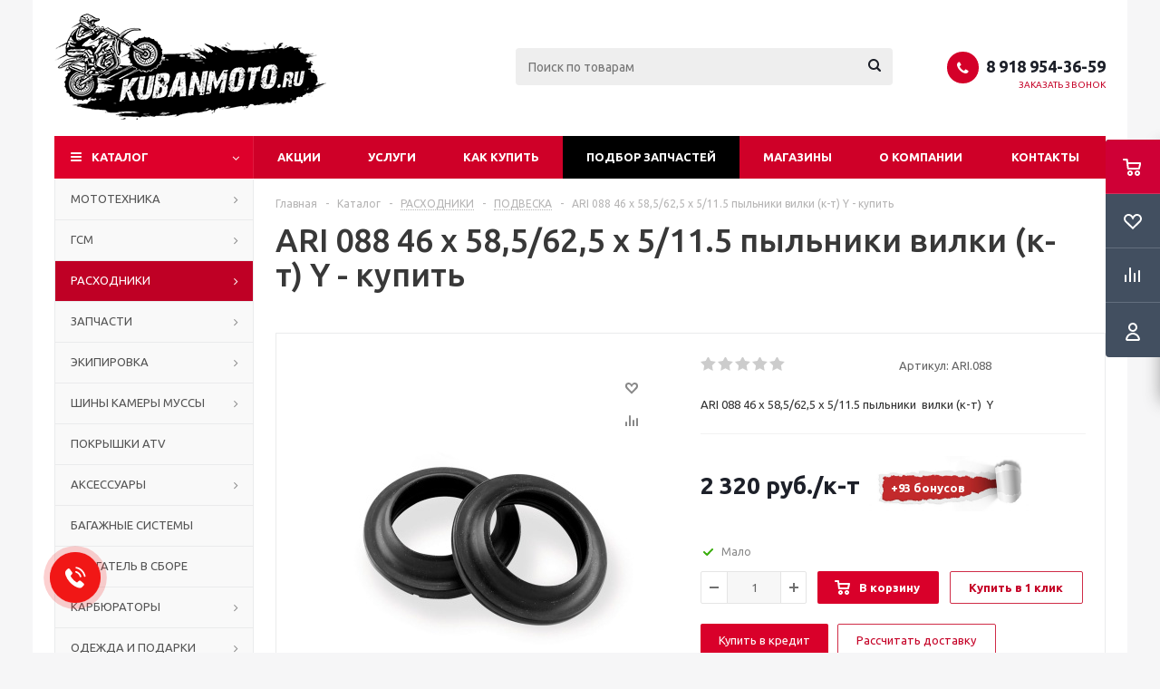

--- FILE ---
content_type: text/html; charset=UTF-8
request_url: https://kubanmoto.ru/catalog/raskhodniki/podveska_6/ari_088_46_x_58_5_62_5_x_5_11_5_pylniki_vilki_k_t_y/
body_size: 59348
content:

<!DOCTYPE html>
<html xmlns="http://www.w3.org/1999/xhtml" xml:lang="ru" lang="ru" >
<head>
<script src="/local/templates/aspro_optimus/js/index.js"></script>
<meta name="cmsmagazine" content="8e4c924493b8b4a870e70c2d4b79e90a" />
<meta name="zen-verification" content="mA6iD4xqEsUEBdk4RtoJC4EWFy6tIfzvMitQFtgSI96DOqhpqxnABgVBpCnLjdDm" />
	<title>ARI 088 46 x 58,5/62,5 x 5/11.5 пыльники  вилки (к-т)  Y - Интернет-Магазин KubanMoto.ru</title>
	<meta name="viewport" content="initial-scale=1.0, width=device-width" />
	<meta name="HandheldFriendly" content="true" />
	<meta name="yes" content="yes" />
	<meta name="apple-mobile-web-app-status-bar-style" content="black" />
	<meta name="SKYPE_TOOLBAR" content="SKYPE_TOOLBAR_PARSER_COMPATIBLE" />
	<meta http-equiv="Content-Type" content="text/html; charset=UTF-8" />
<meta name="keywords" content="купить, мотоциклы, питбайки, квадроциклы, расходники, запчасти, экипировку, интернет-магазин, заказать," />
<meta name="description" content="Купить комплект ARI 088 46 x 58,5/62,5 x 5/11.5 пыльники  вилки Y и другие расходники в интернет-магазине KubanMoto.ru" />
<link href="/bitrix/js/ui/design-tokens/dist/ui.design-tokens.css?172011505426358"  rel="stylesheet" />
<link href="/bitrix/js/ui/fonts/opensans/ui.font.opensans.css?17163933632555"  rel="stylesheet" />
<link href="/bitrix/js/main/popup/dist/main.popup.bundle.css?171639353429861"  rel="stylesheet" />
<link href="/local/templates/aspro_optimus/components/bitrix/catalog/main/style.css?17163995609944"  rel="stylesheet" />
<link href="/bitrix/templates/aspro_optimus/components/bxmaker/geoip.city/.default/style.css?170863137313600"  rel="stylesheet" />
<link href="/bitrix/components/bxmaker/geoip.city.line/templates/.default/style.css?17086313813487"  rel="stylesheet" />
<link href="/bitrix/templates/aspro_optimus/components/bitrix/sale.gift.main.products/main/style.css?1708631373663"  rel="stylesheet" />
<link href="/bitrix/templates/aspro_optimus/components/bxmaker/geoip.delivery/.default/style.css?170863137314287"  rel="stylesheet" />
<link href="/bitrix/templates/aspro_optimus/components/bitrix/iblock.vote/element_rating/style.css?1708631373345"  rel="stylesheet" />
<link href="/local/templates/aspro_optimus/css/jquery.fancybox.css?17163995604108"  data-template-style="true"  rel="stylesheet" />
<link href="/local/templates/aspro_optimus/css/styles.css?1716399560127838"  data-template-style="true"  rel="stylesheet" />
<link href="/local/templates/aspro_optimus/css/animation/animation_ext.css?17163995604934"  data-template-style="true"  rel="stylesheet" />
<link href="/local/templates/aspro_optimus/css/jquery.mCustomScrollbar.min.css?171138272142839"  data-template-style="true"  rel="stylesheet" />
<link href="/local/templates/aspro_optimus/ajax/ajax.css?1716399560305"  data-template-style="true"  rel="stylesheet" />
<link href="/bitrix/templates/aspro_optimus/components/bitrix/news.list/youtube/style.css?170863137350"  data-template-style="true"  rel="stylesheet" />
<link href="/bitrix/components/vcredit/buy1click/templates/.default/style.css?17086313813153"  data-template-style="true"  rel="stylesheet" />
<link href="/local/templates/aspro_optimus/styles.css?17163995603858"  data-template-style="true"  rel="stylesheet" />
<link href="/local/templates/aspro_optimus/template_styles.css?1716399560389624"  data-template-style="true"  rel="stylesheet" />
<link href="/local/templates/aspro_optimus/themes/red/theme.css?171639956036873"  data-template-style="true"  rel="stylesheet" />
<link href="/local/templates/aspro_optimus/bg_color/light/bgcolors.css?171639956052"  data-template-style="true"  rel="stylesheet" />
<link href="/local/templates/aspro_optimus/css/media.css?1716399560137820"  data-template-style="true"  rel="stylesheet" />
<link href="/local/templates/aspro_optimus/css/fonts/font-awesome/css/font-awesome.min.css?171138272129063"  data-template-style="true"  rel="stylesheet" />
<link href="/local/templates/aspro_optimus/css/print.css?17163995607290"  data-template-style="true"  rel="stylesheet" />
<link href="/local/templates/aspro_optimus/css/custom.css?171639956024109"  data-template-style="true"  rel="stylesheet" />
<script>if(!window.BX)window.BX={};if(!window.BX.message)window.BX.message=function(mess){if(typeof mess==='object'){for(let i in mess) {BX.message[i]=mess[i];} return true;}};</script>
<script>(window.BX||top.BX).message({"JS_CORE_LOADING":"Загрузка...","JS_CORE_NO_DATA":"- Нет данных -","JS_CORE_WINDOW_CLOSE":"Закрыть","JS_CORE_WINDOW_EXPAND":"Развернуть","JS_CORE_WINDOW_NARROW":"Свернуть в окно","JS_CORE_WINDOW_SAVE":"Сохранить","JS_CORE_WINDOW_CANCEL":"Отменить","JS_CORE_WINDOW_CONTINUE":"Продолжить","JS_CORE_H":"ч","JS_CORE_M":"м","JS_CORE_S":"с","JSADM_AI_HIDE_EXTRA":"Скрыть лишние","JSADM_AI_ALL_NOTIF":"Показать все","JSADM_AUTH_REQ":"Требуется авторизация!","JS_CORE_WINDOW_AUTH":"Войти","JS_CORE_IMAGE_FULL":"Полный размер"});</script>

<script src="/bitrix/js/main/core/core.js?1720115086498410"></script>

<script>BX.Runtime.registerExtension({"name":"main.core","namespace":"BX","loaded":true});</script>
<script>BX.setJSList(["\/bitrix\/js\/main\/core\/core_ajax.js","\/bitrix\/js\/main\/core\/core_promise.js","\/bitrix\/js\/main\/polyfill\/promise\/js\/promise.js","\/bitrix\/js\/main\/loadext\/loadext.js","\/bitrix\/js\/main\/loadext\/extension.js","\/bitrix\/js\/main\/polyfill\/promise\/js\/promise.js","\/bitrix\/js\/main\/polyfill\/find\/js\/find.js","\/bitrix\/js\/main\/polyfill\/includes\/js\/includes.js","\/bitrix\/js\/main\/polyfill\/matches\/js\/matches.js","\/bitrix\/js\/ui\/polyfill\/closest\/js\/closest.js","\/bitrix\/js\/main\/polyfill\/fill\/main.polyfill.fill.js","\/bitrix\/js\/main\/polyfill\/find\/js\/find.js","\/bitrix\/js\/main\/polyfill\/matches\/js\/matches.js","\/bitrix\/js\/main\/polyfill\/core\/dist\/polyfill.bundle.js","\/bitrix\/js\/main\/core\/core.js","\/bitrix\/js\/main\/polyfill\/intersectionobserver\/js\/intersectionobserver.js","\/bitrix\/js\/main\/lazyload\/dist\/lazyload.bundle.js","\/bitrix\/js\/main\/polyfill\/core\/dist\/polyfill.bundle.js","\/bitrix\/js\/main\/parambag\/dist\/parambag.bundle.js"]);
</script>
<script>BX.Runtime.registerExtension({"name":"ui.dexie","namespace":"BX.Dexie3","loaded":true});</script>
<script>BX.Runtime.registerExtension({"name":"ls","namespace":"window","loaded":true});</script>
<script>BX.Runtime.registerExtension({"name":"fx","namespace":"window","loaded":true});</script>
<script>BX.Runtime.registerExtension({"name":"fc","namespace":"window","loaded":true});</script>
<script>BX.Runtime.registerExtension({"name":"jquery","namespace":"window","loaded":true});</script>
<script>BX.Runtime.registerExtension({"name":"aspro_smart_position_dropdown","namespace":"window","loaded":true});</script>
<script>BX.Runtime.registerExtension({"name":"aspro_left_menu_aim","namespace":"window","loaded":true});</script>
<script>BX.Runtime.registerExtension({"name":"ui.design-tokens","namespace":"window","loaded":true});</script>
<script>BX.Runtime.registerExtension({"name":"ui.fonts.opensans","namespace":"window","loaded":true});</script>
<script>BX.Runtime.registerExtension({"name":"main.popup","namespace":"BX.Main","loaded":true});</script>
<script>BX.Runtime.registerExtension({"name":"popup","namespace":"window","loaded":true});</script>
<script type="extension/settings" data-extension="currency.currency-core">{"region":"ru"}</script>
<script>BX.Runtime.registerExtension({"name":"currency.currency-core","namespace":"BX.Currency","loaded":true});</script>
<script>BX.Runtime.registerExtension({"name":"currency","namespace":"window","loaded":true});</script>
<script>(window.BX||top.BX).message({"LANGUAGE_ID":"ru","FORMAT_DATE":"DD.MM.YYYY","FORMAT_DATETIME":"DD.MM.YYYY HH:MI:SS","COOKIE_PREFIX":"BITRIX_SM","SERVER_TZ_OFFSET":"10800","UTF_MODE":"Y","SITE_ID":"s1","SITE_DIR":"\/","USER_ID":"","SERVER_TIME":1763944012,"USER_TZ_OFFSET":0,"USER_TZ_AUTO":"Y","bitrix_sessid":"91baa389c3c5f596643dba680a49ce41"});</script>


<script src="/bitrix/js/ui/dexie/dist/dexie3.bundle.js?1716398465187520"></script>
<script src="/bitrix/js/main/core/core_ls.js?170863137610430"></script>
<script src="/bitrix/js/main/core/core_fx.js?170863137616888"></script>
<script src="/bitrix/js/main/core/core_frame_cache.js?171639849017037"></script>
<script src="/bitrix/js/main/jquery/jquery-1.12.4.min.js?171639340697163"></script>
<script src="/bitrix/js/main/ajax.js?170863137635509"></script>
<script src="/bitrix/js/main/popup/dist/main.popup.bundle.js?1716398490117034"></script>
<script src="/bitrix/js/main/cphttprequest.js?17086313776104"></script>
<script src="/bitrix/js/currency/currency-core/dist/currency-core.bundle.js?17201149698800"></script>
<script src="/bitrix/js/currency/core_currency.js?17201149691181"></script>
<script src="/bitrix/js/logictim.balls/basket.js?17086313793078"></script>
<script>if (Intl && Intl.DateTimeFormat) document.cookie="BITRIX_SM_TZ="+Intl.DateTimeFormat().resolvedOptions().timeZone+"; path=/; expires=Sun, 01 Nov 2026 00:00:00 +0300";</script>
<script>
					(function () {
						"use strict";

						var counter = function ()
						{
							var cookie = (function (name) {
								var parts = ("; " + document.cookie).split("; " + name + "=");
								if (parts.length == 2) {
									try {return JSON.parse(decodeURIComponent(parts.pop().split(";").shift()));}
									catch (e) {}
								}
							})("BITRIX_CONVERSION_CONTEXT_s1");

							if (cookie && cookie.EXPIRE >= BX.message("SERVER_TIME"))
								return;

							var request = new XMLHttpRequest();
							request.open("POST", "/bitrix/tools/conversion/ajax_counter.php", true);
							request.setRequestHeader("Content-type", "application/x-www-form-urlencoded");
							request.send(
								"SITE_ID="+encodeURIComponent("s1")+
								"&sessid="+encodeURIComponent(BX.bitrix_sessid())+
								"&HTTP_REFERER="+encodeURIComponent(document.referrer)
							);
						};

						if (window.frameRequestStart === true)
							BX.addCustomEvent("onFrameDataReceived", counter);
						else
							BX.ready(counter);
					})();
				</script>
<script>BX.message({'PHONE':'Телефон','SOCIAL':'Социальные сети','DESCRIPTION':'Описание магазина','ITEMS':'Товары','LOGO':'Логотип','REGISTER_INCLUDE_AREA':'Текст о регистрации','AUTH_INCLUDE_AREA':'Текст об авторизации','FRONT_IMG':'Изображение компании','EMPTY_CART':'пуста','CATALOG_VIEW_MORE':'... Показать все','CATALOG_VIEW_LESS':'... Свернуть','JS_REQUIRED':'Заполните это поле!','JS_FORMAT':'Неверный формат!','JS_FILE_EXT':'Недопустимое расширение файла!','JS_PASSWORD_COPY':'Пароли не совпадают!','JS_PASSWORD_LENGTH':'Минимум 6 символов!','JS_ERROR':'Неверно заполнено поле!','JS_FILE_SIZE':'Максимальный размер 5мб!','JS_FILE_BUTTON_NAME':'Выберите файл','JS_FILE_DEFAULT':'Файл не найден','JS_DATE':'Некорректная дата!','JS_RECAPTCHA_ERROR':'Пройдите проверку','JS_REQUIRED_LICENSES':'Согласитесь с условиями!','JS_REQUIRED_OFFER':'Согласитесь с условиями!','FANCY_CLOSE':'Закрыть','FANCY_NEXT':'Следующий','FANCY_PREV':'Предыдущий','TOP_AUTH_REGISTER':'Регистрация','CALLBACK':'Заказать звонок','UNTIL_AKC':'До конца акции','TITLE_QUANTITY_BLOCK':'Остаток','TITLE_QUANTITY':'штук','TOTAL_SUMM_ITEM':'Общая стоимость ','RECAPTCHA_TEXT':'Подтвердите, что вы не робот','SUBSCRIBE_SUCCESS':'Вы успешно подписались','COUNTDOWN_SEC':'сек.','COUNTDOWN_MIN':'мин.','COUNTDOWN_HOUR':'час.','COUNTDOWN_DAY0':'дней','COUNTDOWN_DAY1':'день','COUNTDOWN_DAY2':'дня','COUNTDOWN_WEAK0':'Недель','COUNTDOWN_WEAK1':'Неделя','COUNTDOWN_WEAK2':'Недели','COUNTDOWN_MONTH0':'Месяцев','COUNTDOWN_MONTH1':'Месяц','COUNTDOWN_MONTH2':'Месяца','COUNTDOWN_YEAR0':'Лет','COUNTDOWN_YEAR1':'Год','COUNTDOWN_YEAR2':'Года','CATALOG_PARTIAL_BASKET_PROPERTIES_ERROR':'Заполнены не все свойства у добавляемого товара','CATALOG_EMPTY_BASKET_PROPERTIES_ERROR':'Выберите свойства товара, добавляемые в корзину в параметрах компонента','CATALOG_ELEMENT_NOT_FOUND':'Элемент не найден','ERROR_ADD2BASKET':'Ошибка добавления товара в корзину','CATALOG_SUCCESSFUL_ADD_TO_BASKET':'Успешное добавление товара в корзину','ERROR_BASKET_TITLE':'Ошибка корзины','ERROR_BASKET_PROP_TITLE':'Выберите свойства, добавляемые в корзину','ERROR_BASKET_BUTTON':'Выбрать','BASKET_TOP':'Корзина в шапке','ERROR_ADD_DELAY_ITEM':'Ошибка отложенной корзины','VIEWED_TITLE':'Ранее вы смотрели','VIEWED_BEFORE':'Ранее вы смотрели','BEST_TITLE':'Лучшие предложения','CT_BST_SEARCH_BUTTON':'Поиск','CT_BST_SEARCH2_BUTTON':'Найти','BASKET_PRINT_BUTTON':'Распечатать','BASKET_CLEAR_ALL_BUTTON':'Очистить','BASKET_QUICK_ORDER_BUTTON':'Быстрый заказ','BASKET_CONTINUE_BUTTON':'Продолжить покупки','BASKET_ORDER_BUTTON':'Оформить заказ','SHARE_BUTTON':'Поделиться','BASKET_CHANGE_TITLE':'Ваш заказ','BASKET_CHANGE_LINK':'Изменить','FROM':'от','TITLE_BLOCK_VIEWED_NAME':'Ранее вы смотрели','T_BASKET':'Корзина заказа','FILTER_EXPAND_VALUES':'Показать все','FILTER_HIDE_VALUES':'Свернуть','FULL_ORDER':'Полный заказ','ITEM_ECONOMY':'Экономия','JS_FORMAT_ORDER':'имеет неверный формат','S_MOBILE_MENU':'Меню','':'Поздравляем, вы успешно сменили пароль! Для продолжения Вам необходимо авторизоваться с новым паролем.'})</script>
<link rel="apple-touch-icon" sizes="180x180" href="/upload/aspro.optimus/5fd/5fd582cfcc57645c37e41aec479a8bc9.png" />
<script>$(document).ready(function(){$('body').append("<span class='bg_image_site fixed' style='background-image:url(/upload/iblock/423/423f8e1938a33d58b6212e60450a813a.jpg);'></span>");})</script>
<style>html {--theme-base-color:#de002b;}</style>
<script>var ajaxMessages = {wait:"Загрузка..."}</script>
<meta property="og:description" content="ARI 088 46 x 58,5/62,5 x 5/11.5 пыльники  вилки (к-т)  Y" />
<meta property="og:image" content="https://kubanmoto.ru/upload/iblock/377/3775cbb9001889acc5851a98de11b023.jpg" />
<link rel="image_src" href="https://kubanmoto.ru/upload/iblock/377/3775cbb9001889acc5851a98de11b023.jpg"  />
<meta property="og:title" content="ARI 088 46 x 58,5/62,5 x 5/11.5 пыльники  вилки (к-т)  Y - Интернет-Магазин KubanMoto.ru" />
<meta property="og:type" content="website" />
<meta property="og:url" content="https://kubanmoto.ru/catalog/raskhodniki/podveska_6/ari_088_46_x_58_5_62_5_x_5_11_5_pylniki_vilki_k_t_y/" />



<script src="/local/templates/aspro_optimus/js/jquery.actual.min.js?17163995601238"></script>
<script src="/local/templates/aspro_optimus/js/jqModal.js?171639956012439"></script>
<script src="/local/templates/aspro_optimus/js/jquery.fancybox.js?171639956045895"></script>
<script src="/local/templates/aspro_optimus/js/jquery.history.js?171639956021571"></script>
<script src="/local/templates/aspro_optimus/js/jquery.flexslider.js?171639956055515"></script>
<script src="/local/templates/aspro_optimus/js/jquery.validate.min.js?171138272122257"></script>
<script src="/local/templates/aspro_optimus/js/jquery.inputmask.bundle.min.js?1716399560118400"></script>
<script src="/local/templates/aspro_optimus/js/jquery.easing.1.3.js?17163995608095"></script>
<script src="/local/templates/aspro_optimus/js/equalize.min.js?1716399560588"></script>
<script src="/local/templates/aspro_optimus/js/jquery.alphanumeric.js?17163995601901"></script>
<script src="/local/templates/aspro_optimus/js/jquery.cookie.js?17163995603066"></script>
<script src="/local/templates/aspro_optimus/js/jquery.plugin.min.js?17163995603178"></script>
<script src="/local/templates/aspro_optimus/js/jquery.countdown.min.js?171639956013137"></script>
<script src="/local/templates/aspro_optimus/js/jquery.countdown-ru.js?17163995601382"></script>
<script src="/local/templates/aspro_optimus/js/jquery.ikSelect.js?171639956032030"></script>
<script src="/local/templates/aspro_optimus/js/sly.js?171639956059910"></script>
<script src="/local/templates/aspro_optimus/js/equalize_ext.js?17163995602737"></script>
<script src="/local/templates/aspro_optimus/js/jquery.mousewheel-3.0.6.min.js?17163995601393"></script>
<script src="/local/templates/aspro_optimus/js/jquery.mCustomScrollbar.min.js?171639956039873"></script>
<script src="/local/templates/aspro_optimus/js/jquery.dotdotdot.js?17163995605908"></script>
<script src="/local/templates/aspro_optimus/js/velocity.js?171639956044791"></script>
<script src="/local/templates/aspro_optimus/js/velocity.ui.js?171639956013257"></script>
<script src="/local/templates/aspro_optimus/js/jquery.appear.js?17163995603188"></script>
<script src="/local/templates/aspro_optimus/js/main.js?1716399560226359"></script>
<script src="/bitrix/components/arturgolubev/search.title/script.js?17086313819674"></script>
<script src="/bitrix/templates/aspro_optimus/components/arturgolubev/search.title/catalog/script.js?17086313731200"></script>
<script src="/local/templates/aspro_optimus/js/smartPositionDropdown.js?1716399560683"></script>
<script src="/local/templates/aspro_optimus/js/leftMenuAim.js?1716399560750"></script>
<script src="/bitrix/components/vcredit/buy1click/script.js?17086313813895"></script>
<script src="/local/templates/aspro_optimus/js/custom.js?1716399560490"></script>
<script src="/bitrix/templates/aspro_optimus/components/bxmaker/geoip.city/.default/script.js?170863137351677"></script>
<script src="/bitrix/components/bxmaker/geoip.city.line/templates/.default/script.js?17086313817124"></script>
<script src="/local/templates/aspro_optimus/components/bitrix/catalog.element/main/script.js?1716399560108307"></script>
<script src="/bitrix/templates/aspro_optimus/components/bitrix/sale.prediction.product.detail/main/script.js?1708631373602"></script>
<script src="/bitrix/templates/aspro_optimus/components/bitrix/sale.gift.product/main/script.js?170863137345513"></script>
<script src="/bitrix/templates/aspro_optimus/components/bitrix/sale.gift.main.products/main/script.js?17086313733832"></script>
<script src="/bitrix/templates/aspro_optimus/components/bxmaker/geoip.delivery/.default/script.js?170863137312374"></script>
<script>var _ba = _ba || []; _ba.push(["aid", "5244857312a7a4c1992029d0c8caae9f"]); _ba.push(["host", "kubanmoto.ru"]); _ba.push(["ad[ct][item]", "[base64]"]);_ba.push(["ad[ct][user_id]", function(){return BX.message("USER_ID") ? BX.message("USER_ID") : 0;}]);_ba.push(["ad[ct][recommendation]", function() {var rcmId = "";var cookieValue = BX.getCookie("BITRIX_SM_RCM_PRODUCT_LOG");var productId = 57907;var cItems = [];var cItem;if (cookieValue){cItems = cookieValue.split(".");}var i = cItems.length;while (i--){cItem = cItems[i].split("-");if (cItem[0] == productId){rcmId = cItem[1];break;}}return rcmId;}]);_ba.push(["ad[ct][v]", "2"]);(function() {var ba = document.createElement("script"); ba.type = "text/javascript"; ba.async = true;ba.src = (document.location.protocol == "https:" ? "https://" : "http://") + "bitrix.info/ba.js";var s = document.getElementsByTagName("script")[0];s.parentNode.insertBefore(ba, s);})();</script>


		
									
				<!--[if gte IE 9]><style>.basket_button, .button30, .icon {filter: none;}</style><![endif]-->
		<link href='https://fonts.googleapis.com/css?family=Ubuntu:400,500,700,400italic&subset=latin,cyrillic' rel='stylesheet'><!--	<script src="https://v-credit.su/services/easycredit/inc.js"></script>-->
		<script src="/local/templates/aspro_optimus/js/jquery.maskedinput.js"></script>
	<script>
			/**********b24 begin**************/
				(function(w,d,u){
						var s=d.createElement('script');s.async=true;s.src=u+'?'+(Date.now()/60000|0);
						var h=d.getElementsByTagName('script')[0];h.parentNode.insertBefore(s,h);
				})(window,document,'https://cdn-ru.bitrix24.ru/b17689568/crm/site_button/loader_1_7k5ik8.js');
				/*$(function (){
						
						 // International Telephone Input v16.0.0
						 // https://github.com/jackocnr/intl-tel-input.git
						 // Licensed under the MIT license
						
						var input = document.querySelectorAll("input[name=ORDER_PROP_3]");
						var iti_el = $('.iti.iti--allow-dropdown.iti--separate-dial-code');
						if(iti_el.length){
							iti.destroy();
							// Get the current number in the given format
						}
						for(var i = 0; i < input.length; i++){
							iti = intlTelInput(input[i],{
								//autoFormat: true,
								//autoHideDialCode: true,
								autoPlaceholder: "aggressive",
								initialCountry: "auto",
								numberType: "MOBILE",
								separateDialCode: true,
								hiddenInput: "full_number",
								preferredCountries: ['ru'],
								onlyCountries: ['ru', 'by', 'kz', 'ua'],
								customPlaceholder:function(selectedCountryPlaceholder,selectedCountryData){
									return ''+selectedCountryPlaceholder.replace(/[0-9]/g,'x');
								},
								defaultCountry: "auto",
								geoIpLookup: function(callback) {
									$.get('https://ipinfo.io', function() {}, "jsonp").always(function(resp) {
									  var countryCode = (resp && resp.country) ? resp.country : "";
									  callback(countryCode);
								  });
								},
								utilsScript: "/bitrix/templates/aspro_optimus/utils.js" // just for 
								//utilsScript: "https://cdnjs.cloudflare.com/ajax/libs/intl-tel-input/16.0.0/js/utils.js"
						});  
						$('input[name="ORDER_PROP_3"]').on("focus click countrychange", function(e, countryData){
							var pl = $(this).attr('placeholder') + '';
							var res = pl.replace( /x/g ,'9');
							if(res != 'undefined'){
								$(this).inputmask(res, {placeholder: "x", clearMaskOnLostFocus: true});
							}
						});
						$('input[name="ORDER_PROP_3"]').on("focusout", function(e, countryData){
						   var intlNumber = iti.getNumber();
						   console.log(intlNumber);   
						});   
					}
				});*/

				$(function(){
					$("#soa-property-3").mask("+7(999) 999-9999");
				});
				
	</script>
  
	<script>
	
				
				//// Щит --------------------
				 window.onload = function() {
					 document.onkeydown = function() {
						 var e = window.event || arguments[0];
						 // Щит F12
						 if(e.keyCode == 123) {
		 
							 return false;
											 // Щит Ctrl + Shift + I
						 } else if((e.ctrlKey) && (e.shiftKey) && (e.keyCode == 73)) {
		 
							 return false;
												   // Щит Shift + F10
						 } else if((e.shiftKey) && (e.keyCode == 121)){
		 
							 return false;
						 }
					 };
					  // Щиток правой кнопкой мыши
					 document.oncontextmenu = function() {
						 return false;
					 }
				 }
				 // Ctrl + U
					jQuery(document).ready(function($){
						$(document).keydown(function(event) {
							var pressedKey = String.fromCharCode(event.keyCode).toLowerCase();
							if (event.ctrlKey && (pressedKey == "c" || pressedKey == "u")) {
							alert('Sorry, This Functionality Has Been Disabled!');
							//disable key press porcessing
							return false;
							}
						});
					});

				//<![CDATA[
				function addLink() {
					var eBody = document.getElementsByTagName('body')[0];
					var selection = window.getSelection();

					var info = " -Источник текста: <a href='"+document.location.href+"'>"+document.location.href+"</a>";
					var copytext = selection + info;
					var newdiv = document.createElement('div');
					newdiv.style.position = 'absolute';
					newdiv.style.left = '-99999px';
					eBody.appendChild(newdiv);
					newdiv.innerHTML = copytext;
					selection.selectAllChildren(newdiv);
					window.setTimeout( function() {
						 eBody.removeChild(newdiv);
					}, 0);
				}
				document.oncopy = addLink;
				//]]> 
	</script>
</head>
	<body class='' id="main" >
		<div id="panel"></div>
						<!--'start_frame_cache_ebXXnb'--><!--'end_frame_cache_ebXXnb'-->				<!--'start_frame_cache_basketitems-component-block'-->	<div id="ajax_basket"></div>
<!--'end_frame_cache_basketitems-component-block'-->					<script>
			BX.message({'MIN_ORDER_PRICE_TEXT':'<b>Минимальная сумма заказа #PRICE#<\/b><br/>Пожалуйста, добавьте еще товаров в корзину','LICENSES_TEXT':'Я согласен на <a href=\"/include/licenses_detail.php\" target=\"_blank\">обработку персональных данных<\/a>'});

			var arOptimusOptions = ({
				"SITE_DIR" : "/",
				"SITE_ID" : "s1",
				"SITE_TEMPLATE_PATH" : "/local/templates/aspro_optimus",
				"FORM" : ({
					"ASK_FORM_ID" : "ASK",
					"SERVICES_FORM_ID" : "SERVICES",
					"FEEDBACK_FORM_ID" : "FEEDBACK",
					"CALLBACK_FORM_ID" : "CALLBACK",
					"RESUME_FORM_ID" : "RESUME",
					"TOORDER_FORM_ID" : "TOORDER",
					"CHEAPER_FORM_ID" : "CHEAPER",
					"DELIVERY_FORM_ID" : "DELIVERY",
				}),
				"PAGES" : ({
					"FRONT_PAGE" : "",
					"BASKET_PAGE" : "",
					"ORDER_PAGE" : "",
					"PERSONAL_PAGE" : "",
					"CATALOG_PAGE" : "1",
					"CATALOG_PAGE_URL" : "/catalog/",
				}),
				"PRICES" : ({
					"MIN_PRICE" : "500",
				}),
				"THEME" : ({
					"THEME_SWITCHER" : "n",
					"COLOR_THEME" : "red",
					"CUSTOM_COLOR_THEME" : "006dca",
					"LOGO_IMAGE" : "/upload/aspro.optimus/cea/cea4caeef7cab64b1748e5882a7f322a.png",
					"FAVICON_IMAGE" : "",
					"APPLE_TOUCH_ICON_IMAGE" : "/upload/aspro.optimus/5fd/5fd582cfcc57645c37e41aec479a8bc9.png",
					"BANNER_WIDTH" : "",
					"BANNER_ANIMATIONTYPE" : "SLIDE_HORIZONTAL",
					"BANNER_SLIDESSHOWSPEED" : "5000",
					"BANNER_ANIMATIONSPEED" : "600",
					"HEAD" : ({
						"VALUE" : "",
						"MENU" : "",
						"MENU_COLOR" : "",
						"HEAD_COLOR" : "",
					}),
					"BASKET" : "fly",
					"STORES" : "",
					"STORES_SOURCE" : "iblock",
					"TYPE_SKU" : "type_1",
					"TYPE_VIEW_FILTER" : "vertical",
					"MOBILE_CATALOG_BLOCK_COMPACT" : "y",
					"SHOW_BASKET_ONADDTOCART" : "Y",
					"SHOW_BASKET_PRINT" : "Y",
					"SHOW_ONECLICKBUY_ON_BASKET_PAGE" : "Y",
					"PHONE_MASK" : "+7 (999) 999-99-99",
					"VALIDATE_PHONE_MASK" : "^[+][0-9] [(][0-9]{3}[)] [0-9]{3}[-][0-9]{2}[-][0-9]{2}$",
					"SCROLLTOTOP_TYPE" : "ROUND_COLOR",
					"SCROLLTOTOP_POSITION" : "PADDING",
					"MENU_POSITION" : "line",
					"MENU_TYPE_VIEW" : "hover",
					"SHOW_LICENCE" : "Y",
					"LICENCE_CHECKED" : "Y",
					"SHOW_OFFER" : "N",
					"OFFER_CHECKED" : "N",
					"DISCOUNT_PRICE" : "3",
					"DETAIL_PICTURE_MODE" : "POPUP",
					"SHOW_TOTAL_SUMM" : "N",
					"CHANGE_TITLE_ITEM" : "N",
					"ONE_CLICK_BUY_CAPTCHA" :"N",
					"EMPTY_PRICE_TEXT" : "",
					'LOGIN_EQUAL_EMAIL': 'Y',
				}),
				"COUNTERS":({
					"YANDEX_COUNTER" : "642",
					"YANDEX_ECOMERCE" : "N",
					"USE_YA_COUNTER" : "Y",
					"YA_COUNTER_ID" : "65356819",
					"USE_FORMS_GOALS" : "COMMON",
					"USE_BASKET_GOALS" : "Y",
					"USE_1CLICK_GOALS" : "N",
					"USE_FASTORDER_GOALS" : "Y",
					"USE_FULLORDER_GOALS" : "Y",
					"USE_DEBUG_GOALS" : "N",
					"GOOGLE_COUNTER" : "0",
					"GOOGLE_ECOMERCE" : "N",
					"TYPE":{
						"ONE_CLICK":"Покупка в 1 клик",
						"QUICK_ORDER":"Быстрый заказ",
					},
					"GOOGLE_EVENTS":{
						"ADD2BASKET": "addToCart",
						"REMOVE_BASKET": "removeFromCart",
						"CHECKOUT_ORDER": "checkout",
						"PURCHASE": "gtm.dom",
					}
				}),
				"JS_ITEM_CLICK":({
					"precision" : 6,
					"precisionFactor" : Math.pow(10,6)
				})
			});

			$(document).ready(function(){
				$.extend( $.validator.messages, {
					required: BX.message('JS_REQUIRED'),
					email: BX.message('JS_FORMAT'),
					equalTo: BX.message('JS_PASSWORD_COPY'),
					minlength: BX.message('JS_PASSWORD_LENGTH'),
					remote: BX.message('JS_ERROR')
				});

				$.validator.addMethod(
					'regexp', function( value, element, regexp ){
						var re = new RegExp( regexp );
						return this.optional( element ) || re.test( value );
					},
					BX.message('JS_FORMAT')
				);

				$.validator.addMethod(
					'filesize', function( value, element, param ){
						return this.optional( element ) || ( element.files[0].size <= param )
					},
					BX.message('JS_FILE_SIZE')
				);

				$.validator.addMethod(
					'date', function( value, element, param ) {
						var status = false;
						if(!value || value.length <= 0){
							status = false;
						}
						else{
							// html5 date allways yyyy-mm-dd
							var re = new RegExp('^([0-9]{4})(.)([0-9]{2})(.)([0-9]{2})$');
							var matches = re.exec(value);
							if(matches){
								var composedDate = new Date(matches[1], (matches[3] - 1), matches[5]);
								status = ((composedDate.getMonth() == (matches[3] - 1)) && (composedDate.getDate() == matches[5]) && (composedDate.getFullYear() == matches[1]));
							}
							else{
								// firefox
								var re = new RegExp('^([0-9]{2})(.)([0-9]{2})(.)([0-9]{4})$');
								var matches = re.exec(value);
								if(matches){
									var composedDate = new Date(matches[5], (matches[3] - 1), matches[1]);
									status = ((composedDate.getMonth() == (matches[3] - 1)) && (composedDate.getDate() == matches[1]) && (composedDate.getFullYear() == matches[5]));
								}
							}
						}
						return status;
					}, BX.message('JS_DATE')
				);

				$.validator.addMethod(
					'extension', function(value, element, param){
						param = typeof param === 'string' ? param.replace(/,/g, '|') : 'png|jpe?g|gif';
						return this.optional(element) || value.match(new RegExp('.(' + param + ')$', 'i'));
					}, BX.message('JS_FILE_EXT')
				);

				$.validator.addMethod(
					'captcha', function( value, element, params ){
						return $.validator.methods.remote.call(this, value, element,{
							url: arOptimusOptions['SITE_DIR'] + 'ajax/check-captcha.php',
							type: 'post',
							data:{
								captcha_word: value,
								captcha_sid: function(){
									return $(element).closest('form').find('input[name="captcha_sid"]').val();
								}
							}
						});
					},
					BX.message('JS_ERROR')
				);

				$.validator.addMethod(
					'recaptcha', function(value, element, param){
						var id = $(element).closest('form').find('.g-recaptcha').attr('data-widgetid');
						if(typeof id !== 'undefined'){
							return grecaptcha.getResponse(id) != '';
						}
						else{
							return true;
						}
					}, BX.message('JS_RECAPTCHA_ERROR')
				);

				$.validator.addClassRules({
					'phone':{
						regexp: arOptimusOptions['THEME']['VALIDATE_PHONE_MASK']
					},
					'confirm_password':{
						equalTo: 'input[name="REGISTER\[PASSWORD\]"]',
						minlength: 6
					},
					'password':{
						minlength: 6
					},
					'inputfile':{
						extension: arOptimusOptions['THEME']['VALIDATE_FILE_EXT'],
						filesize: 5000000
					},
					'captcha':{
						captcha: ''
					},
					'recaptcha':{
						recaptcha: ''
					}
				});

				if(arOptimusOptions['THEME']['PHONE_MASK']){
					$('input.phone').inputmask('mask', {'mask': arOptimusOptions['THEME']['PHONE_MASK']});
				}

				jqmEd('feedback', arOptimusOptions['FORM']['FEEDBACK_FORM_ID']);
				jqmEd('ask', arOptimusOptions['FORM']['ASK_FORM_ID'], '.ask_btn');
				jqmEd('services', arOptimusOptions['FORM']['SERVICES_FORM_ID'], '.services_btn','','.services_btn');
				if($('.resume_send').length){
					$(document).on('click', '.resume_send', function(e) {	
						$("body").append("<span class='resume_send_wr' style='display:none;'></span>");
						jqmEd('resume', arOptimusOptions['FORM']['RESUME_FORM_ID'], '.resume_send_wr','', this);
						$("body .resume_send_wr").click();
						$("body .resume_send_wr").remove();
					})
				}
				jqmEd('callback', arOptimusOptions['FORM']['CALLBACK_FORM_ID'], '.callback_btn');
				//jqmEd('cheaper', arOptimusOptions['FORM']['CHEAPER_FORM_ID'], '.cheaper');

			});
			</script>
							            <div id="mobilefilter" class="visible-xs visible-sm scrollbar-filter"></div>
        		<div class="wrapper catalog_page compact-catalog basket_fly colored banner_auto">
			<div class="header_wrap ">
								<header id="header">
					<div class="wrapper_inner">
						<div class="top_br"></div>
						<table class="middle-h-row">
							<tr>
								<td class="logo_wrapp">
									<div class="logo nofill_n">
										<a href="/"><img src="/upload/aspro.optimus/cea/cea4caeef7cab64b1748e5882a7f322a.png" alt="Интернет-Магазин KubanMoto.ru" title="Интернет-Магазин KubanMoto.ru" data-src="" /></a>										</div>
								</td>
								<td class="text_wrapp">
									<div class="slogan">
																			</div>
								</td>
								<td  class="center_block">
									<div class="search">
											<div id="title-search" class="stitle_form">
		<form action="/catalog/">
			<div class="form-control1 bg">
				<input id="title-searchs-input" type="text" name="q" value="" size="40" class="text small_block" maxlength="100" autocomplete="off" placeholder="Поиск по товарам" />
				<input name="s" type="submit" value="Поиск" class="button icon" />
				<span class="close-block inline-search-hide">
					<i class="svg inline close-icons svg-inline-svg-close" aria-hidden="true" ><svg xmlns="http://www.w3.org/2000/svg" width="16" height="16" viewBox="0 0 16 16"><defs><style>.cccls-1{fill:#222;fill-rule:evenodd;}</style></defs><path data-name="Rounded Rectangle 114 copy 3" class="cccls-1" d="M334.411,138l6.3,6.3a1,1,0,0,1,0,1.414,0.992,0.992,0,0,1-1.408,0l-6.3-6.306-6.3,6.306a1,1,0,0,1-1.409-1.414l6.3-6.3-6.293-6.3a1,1,0,0,1,1.409-1.414l6.3,6.3,6.3-6.3A1,1,0,0,1,340.7,131.7Z" transform="translate(-325 -130)"/></svg>
</i>					
				</span>
			</div>
		</form>
	</div>


<div class="search-overlay"></div>


<script>
var jsControl = new JCTitleSearch({
	//'WAIT_IMAGE': '/bitrix/themes/.default/images/wait.gif',
	'AJAX_PAGE' : '/catalog/raskhodniki/podveska_6/ari_088_46_x_58_5_62_5_x_5_11_5_pylniki_vilki_k_t_y/',
	'CONTAINER_ID': 'title-search',
	'INPUT_ID': 'title-searchs-input',
	'MIN_QUERY_LEN': 2
});
$("#title-searchs-input").focus(function() { $(this).parents("form").find("button[type='submit']").addClass("hover"); });
$("#title-searchs-input").blur(function() { $(this).parents("form").find("button[type='submit']").removeClass("hover"); });
</script>
									</div>
								</td>
								<td class="basket_wrapp">
																			<div class="header-cart fly" id="basket_line">
											<div class="basket_fly">
	<div class="opener">
					<div title="Корзина пуста" data-type="AnDelCanBuy" class="basket_count small clicked empty">
				<a href="/basket/"></a>
				<div class="wraps_icon_block basket">
					<div class="count empty_items">
						<span>
							<span class="items">
								<span>0</span>
							</span>
						</span>
					</div>
				</div>
			</div>
			<div title="Список отложенных товаров пуст" data-type="DelDelCanBuy" class="wish_count small clicked empty">
				<a href="/basket/#delayed"></a>
				<div class="wraps_icon_block delay">
					<div class="count empty_items">
						<span>
							<span class="items">
								<span>0</span>
							</span>
						</span>
					</div>
				</div>
			</div>
				<div title="Сравнение товаров" class="compare_count small">
			<a href="/catalog/compare.php"></a>
			<div id="compare_fly" class="wraps_icon_block compare">
				<div class="count empty_items">
					<span>
						<span class="items">
							<span>0</span>
						</span>
					</span>
				</div>
			</div>
		</div>
		<div title="Вход\регистрация" class="user_block small">
			<a href="/auth/"></a>
			<div class="wraps_icon_block no_img user_reg"></div>
		</div>
	</div>
	<div class="basket_sort">
		<span class="basket_title">Корзина заказа</span>
	</div>
</div>
<!--'start_frame_cache_header-cart'-->						<script>
				arBasketAsproCounters = {'READY':{'COUNT':'0','TITLE':'','HREF':'/basket/'},'DELAY':{'COUNT':'0','TITLE':'','HREF':'/basket/#delayed'},'COMPARE':{'COUNT':'0','TITLE':'Сравнение товаров','HREF':'/catalog/compare.php'},'PERSONAL':{'ID':'0','SRC':'','TITLE':'Вход\\регистрация','HREF':'/auth/'},'DEFAULT':true};
				SetActualBasketFlyCounters();

				$(document).on('click', "#basket_line .basket_fly .opener > div.clicked", function(){
					function onOpenFlyBasket(_this){
						$("#basket_line .basket_fly .tabs li").removeClass("cur");
						$("#basket_line .basket_fly .tabs_content li").removeClass("cur");
						$("#basket_line .basket_fly .remove_all_basket").removeClass("cur");
						if(!$(_this).is(".wish_count.empty")){
							$("#basket_line .basket_fly .tabs_content li[item-section="+$(_this).data("type")+"]").addClass("cur");
							$("#basket_line .basket_fly .tabs li:eq("+$(_this).index()+")").addClass("cur");
							$("#basket_line .basket_fly .remove_all_basket."+$(_this).data("type")).addClass("cur");
						}
						else{
							$("#basket_line .basket_fly .tabs li").first().addClass("cur").siblings().removeClass("cur");
							$("#basket_line .basket_fly .tabs_content li").first().addClass("cur").siblings().removeClass("cur");
							$("#basket_line .basket_fly .remove_all_basket").first().addClass("cur");
						}
						$("#basket_line .basket_fly .opener > div.clicked").removeClass('small');
					}

					if(window.matchMedia('(min-width: 769px)').matches){
						var _this = this;
						if(parseInt($("#basket_line .basket_fly").css("right")) < 0){
							$("#basket_line .basket_fly").stop().animate({"right": "0"}, 333, function(){
								if($(_this).closest('.basket_fly.loaded').length){
									onOpenFlyBasket(_this);
								}
								else{
									$.ajax({
										url: arOptimusOptions['SITE_DIR'] + 'ajax/basket_fly.php',
										type: 'post',
										success: function(html){
											$('#basket_line .basket_fly').addClass('loaded').html(html);
											onOpenFlyBasket(_this);
										}
									});
								}
							});
						}
						else if($(this).is(".wish_count:not(.empty)") && !$("#basket_line .basket_fly .basket_sort ul.tabs li.cur").is("[item-section=DelDelCanBuy]")){
							$("#basket_line .basket_fly .tabs li").removeClass("cur");
							$("#basket_line .basket_fly .tabs_content li").removeClass("cur");
							$("#basket_line .basket_fly .remove_all_basket").removeClass("cur");
							$("#basket_line .basket_fly .tabs_content li[item-section="+$(this).data("type")+"]").addClass("cur");
							$("#basket_line  .basket_fly .tabs li:eq("+$(this).index()+")").first().addClass("cur");
							$("#basket_line .basket_fly .remove_all_basket."+$(this).data("type")).first().addClass("cur");
						}
						else if($(this).is(".basket_count") && $("#basket_line .basket_fly .basket_sort ul.tabs li.cur").length && !$("#basket_line .basket_fly .basket_sort ul.tabs li.cur").is("[item-section=AnDelCanBuy]")){
							$("#basket_line .basket_fly .tabs li").removeClass("cur");
							$("#basket_line .basket_fly .tabs_content li").removeClass("cur");
							$("#basket_line .basket_fly .remove_all_basket").removeClass("cur");
							$("#basket_line  .basket_fly .tabs_content li:eq("+$(this).index()+")").addClass("cur");
							$("#basket_line  .basket_fly .tabs li:eq("+$(this).index()+")").first().addClass("cur");
							$("#basket_line .basket_fly .remove_all_basket."+$(this).data("type")).first().addClass("cur");
						}
						else{
							$("#basket_line .basket_fly").stop().animate({"right": -$("#basket_line .basket_fly").outerWidth()}, 150);
							$("#basket_line .basket_fly .opener > div.clicked").addClass('small');
						}
					}
				});
			</script>
			<!--'end_frame_cache_header-cart'-->										</div>
										<div class="middle_phone">
											<div class="phones">
												<span class="phone_wrap">
													<span class="phone">
														<span class="icons fa fa-phone"></span>
														<span class="phone_text">
															<a href="tel:89189543659" rel="nofollow">8 918 954-36-59</a>														</span>
													</span>
													<span class="order_wrap_btn">
														<span class="callback_btn">Заказать звонок</span>
													</span>
												</span>
											</div>
										</div>
																		<div class="clearfix"></div>
								</td>
							</tr>
						</table>
					</div>
					<div class="catalog_menu menu_colored">
						<div class="wrapper_inner">
							<div class="wrapper_middle_menu wrap_menu">
								<ul class="menu adaptive">
									<li class="menu_opener">	<div class="wrap_icon_search search_in_menu">
		<button class="top-btn inline-search-show ">
			<i class="svg inline  svg-inline-search-top" aria-hidden="true" ><svg width="15" height="15" viewBox="0 0 15 15" fill="none" xmlns="http://www.w3.org/2000/svg"><path fill-rule="evenodd" clip-rule="evenodd" d="M13.6989 13.6989C13.5966 13.802 13.475 13.8838 13.3409 13.9397C13.2069 13.9955 13.0631 14.0243 12.9179 14.0243C12.7727 14.0243 12.6289 13.9955 12.4949 13.9397C12.3608 13.8838 12.2392 13.802 12.1369 13.6989L9.4029 10.9649C8.16747 11.811 6.66059 12.1653 5.17756 11.9583C3.69452 11.7514 2.34223 10.998 1.38567 9.84599C0.42911 8.69394 -0.0627673 7.22621 0.00642194 5.7304C0.0756111 4.23459 0.700884 2.81853 1.75971 1.75971C2.81854 0.700881 4.23459 0.0756111 5.7304 0.00642192C7.2262 -0.0627673 8.69394 0.429112 9.84599 1.38567C10.998 2.34223 11.7514 3.69453 11.9583 5.17756C12.1653 6.66059 11.811 8.16746 10.9649 9.4029L13.6989 12.1369C13.802 12.2392 13.8838 12.3608 13.9397 12.4949C13.9955 12.6289 14.0243 12.7727 14.0243 12.9179C14.0243 13.0631 13.9955 13.2069 13.9397 13.3409C13.8838 13.475 13.802 13.5966 13.6989 13.6989ZM6.0159 2.0159C5.22477 2.0159 4.45141 2.25049 3.79362 2.69002C3.13582 3.12954 2.62313 3.75426 2.32038 4.48516C2.01763 5.21607 1.93842 6.02033 2.09276 6.79626C2.2471 7.57218 2.62806 8.28491 3.18747 8.84432C3.74688 9.40373 4.45961 9.7847 5.23553 9.93904C6.01146 10.0934 6.81572 10.0142 7.54663 9.71142C8.27753 9.40866 8.90225 8.89597 9.34178 8.23818C9.78131 7.58038 10.0159 6.80702 10.0159 6.0159C10.0159 4.95503 9.59447 3.93761 8.84433 3.18747C8.09418 2.43732 7.07676 2.0159 6.0159 2.0159Z" fill="white"/></svg></i>		</button>
	</div>
<div class="text">
										Меню								</div></li>
								</ul>
								<div class="catalog_menu_ext">
												
	<ul class="menu top menu_top_block catalogfirst ">
								<li class="catalog icons_fa has-child current">
				<a class="parent" href="/catalog/" >Каталог</a>
									<ul class="dropdown">
											<li  data-nlo="menu-catalog">						</li>					</ul>
							</li>
			</ul>
								</div>
								<div class="inc_menu">
											<ul class="menu top menu_top_block catalogfirst visible_on_ready">
					<li class="  ">
				<a class="" href="/sale/" >Акции</a>
							</li>
					<li class="  ">
				<a class="" href="/services/" >Услуги</a>
							</li>
					<li class="  has-child">
				<a class="icons_fa parent" href="/help/" >Как купить</a>
									<ul class="dropdown">
													<li class=" ">
								<a class="" href="/help/payment/">Условия оплаты</a>
															</li>
													<li class=" ">
								<a class="" href="/help/delivery/">Условия доставки</a>
															</li>
													<li class=" ">
								<a class="" href="/help/usloviya-vozvrata/">Условия возврата</a>
															</li>
													<li class=" ">
								<a class="" href="/help/pokupka-v-kredit/">Покупка в кредит</a>
															</li>
											</ul>
							</li>
					<li class="  ">
				<a class="" href="/podbor/" >Подбор запчастей</a>
							</li>
					<li class="  ">
				<a class="" href="/contacts/stores/" >Магазины</a>
							</li>
					<li class="  has-child">
				<a class="icons_fa parent" href="/company/" >О компании</a>
									<ul class="dropdown">
													<li class=" ">
								<a class="" href="/company/news/">Новости</a>
															</li>
													<li class=" ">
								<a class="" href="/company/rekvizity-kompanii/">Реквизиты компании</a>
															</li>
											</ul>
							</li>
					<li class="  ">
				<a class="" href="/contacts/" >Контакты</a>
							</li>
				<li class="more">
			<a href="javascript:;" rel="nofollow"></a>
			<ul class="dropdown"></ul>
		</li>
	</ul>
	<div class="mobile_menu_wrapper">
		<ul class="mobile_menu">
							<li class="icons_fa has-child current">
					<a class="dark_link parent" href="/catalog/" >Каталог</a>
											<div class="toggle_mobile_menu"></div>
						<ul class="dropdown">
															<li class="full ">
									<a class="icons_fa parent" href="/catalog/mototekhnika/">МОТОТЕХНИКА</a>
								</li>
															<li class="full ">
									<a class="icons_fa parent" href="/catalog/gsm/">ГСМ</a>
								</li>
															<li class="full  current ">
									<a class="icons_fa parent" href="/catalog/raskhodniki/">РАСХОДНИКИ</a>
								</li>
															<li class="full ">
									<a class="icons_fa parent" href="/catalog/zapchasti/">ЗАПЧАСТИ</a>
								</li>
															<li class="full ">
									<a class="icons_fa parent" href="/catalog/ekipirovka/">ЭКИПИРОВКА</a>
								</li>
															<li class="full ">
									<a class="icons_fa parent" href="/catalog/shiny_kamery_mussy/">ШИНЫ КАМЕРЫ МУССЫ</a>
								</li>
															<li class="full ">
									<a class="icons_fa " href="/catalog/pokryshki_atv/">ПОКРЫШКИ ATV</a>
								</li>
															<li class="full ">
									<a class="icons_fa parent" href="/catalog/aksessuary/">АКСЕССУАРЫ</a>
								</li>
															<li class="full ">
									<a class="icons_fa " href="/catalog/bagazhnye_sistemy_/">БАГАЖНЫЕ СИСТЕМЫ </a>
								</li>
															<li class="full ">
									<a class="icons_fa " href="/catalog/dvigatel_v_sbore_/">ДВИГАТЕЛЬ В СБОРЕ </a>
								</li>
															<li class="full ">
									<a class="icons_fa parent" href="/catalog/karbyuratory/">КАРБЮРАТОРЫ</a>
								</li>
															<li class="full ">
									<a class="icons_fa parent" href="/catalog/odezhda_i_podarki/">ОДЕЖДА И ПОДАРКИ</a>
								</li>
															<li class="full ">
									<a class="icons_fa parent" href="/catalog/servis_i_perevozka/">СЕРВИС И ПЕРЕВОЗКА</a>
								</li>
															<li class="full ">
									<a class="icons_fa parent" href="/catalog/rasprodazha/">РАСПРОДАЖА</a>
								</li>
													</ul>
									</li>
							<li class="icons_fa  ">
					<a class="dark_link " href="/sale/" >Акции</a>
									</li>
							<li class="icons_fa  ">
					<a class="dark_link " href="/services/" >Услуги</a>
									</li>
							<li class="icons_fa has-child ">
					<a class="dark_link parent" href="/help/" >Как купить</a>
											<div class="toggle_mobile_menu"></div>
						<ul class="dropdown">
															<li class="full ">
									<a class="icons_fa " href="/help/payment/">Условия оплаты</a>
								</li>
															<li class="full ">
									<a class="icons_fa " href="/help/delivery/">Условия доставки</a>
								</li>
															<li class="full ">
									<a class="icons_fa " href="/help/usloviya-vozvrata/">Условия возврата</a>
								</li>
															<li class="full ">
									<a class="icons_fa " href="/help/pokupka-v-kredit/">Покупка в кредит</a>
								</li>
													</ul>
									</li>
							<li class="icons_fa  ">
					<a class="dark_link " href="/podbor/" >Подбор запчастей</a>
									</li>
							<li class="icons_fa  ">
					<a class="dark_link " href="/contacts/stores/" >Магазины</a>
									</li>
							<li class="icons_fa has-child ">
					<a class="dark_link parent" href="/company/" >О компании</a>
											<div class="toggle_mobile_menu"></div>
						<ul class="dropdown">
															<li class="full ">
									<a class="icons_fa " href="/company/news/">Новости</a>
								</li>
															<li class="full ">
									<a class="icons_fa " href="/company/rekvizity-kompanii/">Реквизиты компании</a>
								</li>
													</ul>
									</li>
							<li class="icons_fa  ">
					<a class="dark_link " href="/contacts/" >Контакты</a>
									</li>
						<li class="search">
				<div class="search-input-div">
					<input class="search-input" type="text" autocomplete="off" maxlength="50" size="40" placeholder="Поиск" value="" name="q">
				</div>
				<div class="search-button-div">
					<button class="button btn-search btn-default" value="Найти" name="s" type="submit">Найти</button>
				</div>
			</li>
		</ul>
	</div>
								</div>
							</div>
						</div>
					</div>
				</header>
			</div>
			<div class="wraps" id="content">
				<div class="wrapper_inner  ">
																	<div class="left_block">
														<div class="menu_top_block catalog_block ">
		<ul class="menu dropdown">
											<li class="full has-child  m_line v_hover">
					<a class="icons_fa parent" href="/catalog/mototekhnika/" >
												<span class="name">МОТОТЕХНИКА</span>
						<div class="toggle_block"></div>
					</a>
											<ul class="dropdown">
															<li class="  ">
																			<span class="image"><a href="/catalog/mototekhnika/kvadrotsikly_/"><img src="/upload/resize_cache/iblock/445/50_50_1/44518ea0cf50e7dcd1d7845dc79999d6.jpg" alt="КВАДРОЦИКЛЫ " /></a></span>
																		<a class="section dark_link" href="/catalog/mototekhnika/kvadrotsikly_/"><span>КВАДРОЦИКЛЫ </span></a>
																		<div class="clearfix"></div>
								</li>
															<li class="  ">
																			<span class="image"><a href="/catalog/mototekhnika/mototsikly_1/"><img src="/upload/resize_cache/iblock/166/50_50_1/1666d13bfbb755c7fa37049193c958c0.jpg" alt="МОТОЦИКЛЫ" /></a></span>
																		<a class="section dark_link" href="/catalog/mototekhnika/mototsikly_1/"><span>МОТОЦИКЛЫ</span></a>
																		<div class="clearfix"></div>
								</li>
															<li class="  ">
																			<span class="image"><a href="/catalog/mototekhnika/pitbayki_/"><img src="/upload/resize_cache/iblock/8e7/50_50_1/8e72bb4222c67784a6f6d4b203f7be4d.jpg" alt="ПИТБАЙКИ " /></a></span>
																		<a class="section dark_link" href="/catalog/mototekhnika/pitbayki_/"><span>ПИТБАЙКИ </span></a>
																		<div class="clearfix"></div>
								</li>
															<li class="  ">
																			<span class="image"><a href="/catalog/mototekhnika/skutery_3/"><img src="/upload/resize_cache/iblock/700/50_50_1/7006874c698bdad814982c763f4fb6e2.jpg" alt="СКУТЕРЫ" /></a></span>
																		<a class="section dark_link" href="/catalog/mototekhnika/skutery_3/"><span>СКУТЕРЫ</span></a>
																		<div class="clearfix"></div>
								</li>
													</ul>
									</li>
											<li class="full has-child  m_line v_hover">
					<a class="icons_fa parent" href="/catalog/gsm/" >
												<span class="name">ГСМ</span>
						<div class="toggle_block"></div>
					</a>
											<ul class="dropdown">
															<li class="has-childs  ">
																			<span class="image"><a href="/catalog/gsm/liqui_moly/"><img src="/upload/resize_cache/iblock/ae2/50_50_1/ae29ddf042b2a049715e8c8e0ce89ae8.jpg" alt="LIQUI MOLY" /></a></span>
																		<a class="section dark_link" href="/catalog/gsm/liqui_moly/"><span>LIQUI MOLY</span></a>
																			<ul class="dropdown">
																							<li class="menu_item ">
													<a class="parent1 section1" href="/catalog/gsm/liqui_moly/velosipedy/"><span>ВЕЛОСИПЕДЫ</span></a>
												</li>
																							<li class="menu_item ">
													<a class="parent1 section1" href="/catalog/gsm/liqui_moly/mototsikly/"><span>МОТОЦИКЛЫ</span></a>
												</li>
																					</ul>
																		<div class="clearfix"></div>
								</li>
															<li class="  ">
																			<span class="image"><a href="/catalog/gsm/maxima/"><img src="/upload/resize_cache/iblock/802/50_50_1/80218fa569cb485b9b49d684f7de444b.jpg" alt="MAXIMA" /></a></span>
																		<a class="section dark_link" href="/catalog/gsm/maxima/"><span>MAXIMA</span></a>
																		<div class="clearfix"></div>
								</li>
															<li class="  ">
																			<span class="image"><a href="/catalog/gsm/ruseff/"><img src="/upload/resize_cache/iblock/f8b/50_50_1/k9kzqsj1ws7v8q5eoexo0zdm5cclyk97.png" alt="RUSEFF" /></a></span>
																		<a class="section dark_link" href="/catalog/gsm/ruseff/"><span>RUSEFF</span></a>
																		<div class="clearfix"></div>
								</li>
															<li class="  ">
																			<span class="image"><a href="/catalog/gsm/twin_air_/"><img src="/upload/resize_cache/iblock/ae6/50_50_1/ae610264d336bf4cafd26a51ee6ddf0e.jpg" alt="TWIN AIR " /></a></span>
																		<a class="section dark_link" href="/catalog/gsm/twin_air_/"><span>TWIN AIR </span></a>
																		<div class="clearfix"></div>
								</li>
															<li class="  ">
																			<span class="image"><a href="/catalog/gsm/spets_zhidkosti/"><img src="/upload/resize_cache/iblock/037/50_50_1/jzum6t3eu60tqpa22b3g4glbyps17k5g.jpg" alt="СПЕЦ ЖИДКОСТИ" /></a></span>
																		<a class="section dark_link" href="/catalog/gsm/spets_zhidkosti/"><span>СПЕЦ ЖИДКОСТИ</span></a>
																		<div class="clearfix"></div>
								</li>
													</ul>
									</li>
											<li class="full has-child current opened m_line v_hover">
					<a class="icons_fa parent" href="/catalog/raskhodniki/" >
												<span class="name">РАСХОДНИКИ</span>
						<div class="toggle_block"></div>
					</a>
											<ul class="dropdown">
															<li class="  ">
																			<span class="image"><a href="/catalog/raskhodniki/akkumulyatory_/"><img src="/upload/resize_cache/iblock/bfb/50_50_1/bfb7ae78975dc29f8716da9a8224233d.jpg" alt="АККУМУЛЯТОРЫ " /></a></span>
																		<a class="section dark_link" href="/catalog/raskhodniki/akkumulyatory_/"><span>АККУМУЛЯТОРЫ </span></a>
																		<div class="clearfix"></div>
								</li>
															<li class="has-childs  ">
																			<span class="image"><a href="/catalog/raskhodniki/zvezdy_privoda/"><img src="/upload/resize_cache/iblock/352/50_50_1/35204e4ee1d0dcf8e701dde25fbda573.jpg" alt="ЗВЕЗДЫ ПРИВОДА" /></a></span>
																		<a class="section dark_link" href="/catalog/raskhodniki/zvezdy_privoda/"><span>ЗВЕЗДЫ ПРИВОДА</span></a>
																			<ul class="dropdown">
																							<li class="menu_item ">
													<a class="parent1 section1" href="/catalog/raskhodniki/zvezdy_privoda/rossiya/"><span>РОССИЯ</span></a>
												</li>
																							<li class="menu_item ">
													<a class="parent1 section1" href="/catalog/raskhodniki/zvezdy_privoda/kitayskie_zvezdy/"><span>КИТАЙСКИЕ ЗВЕЗДЫ</span></a>
												</li>
																							<li class="menu_item ">
													<a class="parent1 section1" href="/catalog/raskhodniki/zvezdy_privoda/firma/"><span>ФИРМА</span></a>
												</li>
																					</ul>
																		<div class="clearfix"></div>
								</li>
															<li class="  ">
																			<span class="image"><a href="/catalog/raskhodniki/nabivka_glushitelya/"><img src="/upload/resize_cache/iblock/b63/50_50_1/b632bbcba2c4fc08ae98ca8563e86033.jpg" alt="НАБИВКА ГЛУШИТЕЛЯ" /></a></span>
																		<a class="section dark_link" href="/catalog/raskhodniki/nabivka_glushitelya/"><span>НАБИВКА ГЛУШИТЕЛЯ</span></a>
																		<div class="clearfix"></div>
								</li>
															<li class="  current  ">
																			<span class="image"><a href="/catalog/raskhodniki/podveska_6/"><img src="/upload/resize_cache/iblock/034/50_50_1/034e13709ee80fd3124e4b8f22b45818.jpg" alt="ПОДВЕСКА" /></a></span>
																		<a class="section dark_link" href="/catalog/raskhodniki/podveska_6/"><span>ПОДВЕСКА</span></a>
																		<div class="clearfix"></div>
								</li>
															<li class="  ">
																			<span class="image"><a href="/catalog/raskhodniki/podshipniki_sharikovye/"><img src="/upload/resize_cache/iblock/508/50_50_1/508d1e95049988f0093680635ec55cb1.jpg" alt="ПОДШИПНИКИ ШАРИКОВЫЕ" /></a></span>
																		<a class="section dark_link" href="/catalog/raskhodniki/podshipniki_sharikovye/"><span>ПОДШИПНИКИ ШАРИКОВЫЕ</span></a>
																		<div class="clearfix"></div>
								</li>
															<li class="  ">
																			<span class="image"><a href="/catalog/raskhodniki/rulevaya_kolonka/"><img src="/upload/resize_cache/iblock/272/50_50_1/27242a2c561ce736796ea8b21e63a315.jpg" alt="РУЛЕВАЯ КОЛОНКА" /></a></span>
																		<a class="section dark_link" href="/catalog/raskhodniki/rulevaya_kolonka/"><span>РУЛЕВАЯ КОЛОНКА</span></a>
																		<div class="clearfix"></div>
								</li>
															<li class="has-childs  ">
																			<span class="image"><a href="/catalog/raskhodniki/svetovye_pribory_lampy/"><img src="/upload/resize_cache/iblock/608/50_50_1/608c59b762a8f62dcc9fc653c72167c8.jpg" alt="СВЕТОВЫЕ ПРИБОРЫ" /></a></span>
																		<a class="section dark_link" href="/catalog/raskhodniki/svetovye_pribory_lampy/"><span>СВЕТОВЫЕ ПРИБОРЫ</span></a>
																			<ul class="dropdown">
																							<li class="menu_item ">
													<a class="parent1 section1" href="/catalog/raskhodniki/svetovye_pribory_lampy/lampy_golovnogo_sveta/"><span>ЛАМПЫ ГОЛОВНОГО СВЕТА</span></a>
												</li>
																							<li class="menu_item ">
													<a class="parent1 section1" href="/catalog/raskhodniki/svetovye_pribory_lampy/lampy_paneli/"><span>ЛАМПЫ ПАНЕЛИ</span></a>
												</li>
																							<li class="menu_item ">
													<a class="parent1 section1" href="/catalog/raskhodniki/svetovye_pribory_lampy/ukazateli_povorota_universalnye/"><span>УКАЗАТЕЛИ ПОВОРОТА УНИВЕРСАЛЬНЫЕ</span></a>
												</li>
																					</ul>
																		<div class="clearfix"></div>
								</li>
															<li class="  ">
																			<span class="image"><a href="/catalog/raskhodniki/sistema_zazhiganiya_3/"><img src="/upload/resize_cache/iblock/175/50_50_1/17577fe7db42c73231333a253ae0ef14.jpg" alt="СИСТЕМА ЗАЖИГАНИЯ" /></a></span>
																		<a class="section dark_link" href="/catalog/raskhodniki/sistema_zazhiganiya_3/"><span>СИСТЕМА ЗАЖИГАНИЯ</span></a>
																		<div class="clearfix"></div>
								</li>
															<li class="  ">
																			<span class="image"><a href="/catalog/raskhodniki/stseplenie/"><img src="/upload/resize_cache/iblock/c2f/50_50_1/c2f30a16921f117a6cdb8ab56b938242.jpg" alt="СЦЕПЛЕНИЕ" /></a></span>
																		<a class="section dark_link" href="/catalog/raskhodniki/stseplenie/"><span>СЦЕПЛЕНИЕ</span></a>
																		<div class="clearfix"></div>
								</li>
															<li class="  ">
																			<span class="image"><a href="/catalog/raskhodniki/tormoznaya_sistema_7/"><img src="/upload/resize_cache/iblock/e0d/50_50_1/e0dc63f8f0f9aafd3f32f5365863e263.jpg" alt="ТОРМОЗНАЯ СИСТЕМА" /></a></span>
																		<a class="section dark_link" href="/catalog/raskhodniki/tormoznaya_sistema_7/"><span>ТОРМОЗНАЯ СИСТЕМА</span></a>
																		<div class="clearfix"></div>
								</li>
															<li class="  ">
																			<span class="image"><a href="/catalog/raskhodniki/tormoznye_kolodki_/"><img src="/upload/resize_cache/iblock/0a2/50_50_1/0a2c355f6d0d6fb62c5617ba9060b8c9.jpg" alt="ТОРМОЗНЫЕ КОЛОДКИ " /></a></span>
																		<a class="section dark_link" href="/catalog/raskhodniki/tormoznye_kolodki_/"><span>ТОРМОЗНЫЕ КОЛОДКИ </span></a>
																		<div class="clearfix"></div>
								</li>
															<li class="  ">
																			<span class="image"><a href="/catalog/raskhodniki/filtra_vozdushnye_1/"><img src="/upload/resize_cache/iblock/53f/50_50_1/53fd84545fe8ea8d7d548f0fe1532468.jpg" alt="ФИЛЬТРА ВОЗДУШНЫЕ" /></a></span>
																		<a class="section dark_link" href="/catalog/raskhodniki/filtra_vozdushnye_1/"><span>ФИЛЬТРА ВОЗДУШНЫЕ</span></a>
																		<div class="clearfix"></div>
								</li>
															<li class="  ">
																			<span class="image"><a href="/catalog/raskhodniki/filtra_maslyanye/"><img src="/upload/resize_cache/iblock/954/50_50_1/95458aef94ddde5d73924737ade19353.jpg" alt="ФИЛЬТРА МАСЛЯНЫЕ" /></a></span>
																		<a class="section dark_link" href="/catalog/raskhodniki/filtra_maslyanye/"><span>ФИЛЬТРА МАСЛЯНЫЕ</span></a>
																		<div class="clearfix"></div>
								</li>
															<li class="  ">
																			<span class="image"><a href="/catalog/raskhodniki/filtra_toplivnye/"><img src="/upload/resize_cache/iblock/f24/50_50_1/f241e8b2f05db739e4ee2713a5a7f942.jpg" alt="ФИЛЬТРА ТОПЛИВНЫЕ" /></a></span>
																		<a class="section dark_link" href="/catalog/raskhodniki/filtra_toplivnye/"><span>ФИЛЬТРА ТОПЛИВНЫЕ</span></a>
																		<div class="clearfix"></div>
								</li>
															<li class="  ">
																			<span class="image"><a href="/catalog/raskhodniki/khodovaya_chast_6/"><img src="/upload/resize_cache/iblock/d9f/50_50_1/d9f6574f40cf7e2458f74ba72fb992c7.jpg" alt="ХОДОВАЯ ЧАСТЬ" /></a></span>
																		<a class="section dark_link" href="/catalog/raskhodniki/khodovaya_chast_6/"><span>ХОДОВАЯ ЧАСТЬ</span></a>
																		<div class="clearfix"></div>
								</li>
															<li class="  ">
																			<span class="image"><a href="/catalog/raskhodniki/tsepi_privod/"><img src="/upload/resize_cache/iblock/ad4/50_50_1/ad40923ced77a287d1496ee4eb8c677d.jpg" alt="ЦЕПИ ПРИВОД" /></a></span>
																		<a class="section dark_link" href="/catalog/raskhodniki/tsepi_privod/"><span>ЦЕПИ ПРИВОД</span></a>
																		<div class="clearfix"></div>
								</li>
													</ul>
									</li>
											<li class="full has-child  m_line v_hover">
					<a class="icons_fa parent" href="/catalog/zapchasti/" >
												<span class="name">ЗАПЧАСТИ</span>
						<div class="toggle_block"></div>
					</a>
											<ul class="dropdown">
															<li class="has-childs  ">
																			<span class="image"><a href="/catalog/zapchasti/importnye_mototsikly/"><img src="/upload/resize_cache/iblock/6b9/50_50_1/6b90c3e81edda604532ef9c1f72d95c2.jpg" alt="ИМПОРТНЫЕ МОТОЦИКЛЫ" /></a></span>
																		<a class="section dark_link" href="/catalog/zapchasti/importnye_mototsikly/"><span>ИМПОРТНЫЕ МОТОЦИКЛЫ</span></a>
																			<ul class="dropdown">
																							<li class="menu_item ">
													<a class="parent1 section1" href="/catalog/zapchasti/importnye_mototsikly/vetrovye_stekla/"><span>ВЕТРОВЫЕ СТЕКЛА</span></a>
												</li>
																							<li class="menu_item ">
													<a class="parent1 section1" href="/catalog/zapchasti/importnye_mototsikly/dvigatel/"><span>ДВИГАТЕЛЬ</span></a>
												</li>
																							<li class="menu_item ">
													<a class="parent1 section1" href="/catalog/zapchasti/importnye_mototsikly/dekorativnye_detali_/"><span>ДЕКОРАТИВНЫЕ ДЕТАЛИ </span></a>
												</li>
																							<li class="menu_item ">
													<a class="parent1 section1" href="/catalog/zapchasti/importnye_mototsikly/zashchita/"><span>ЗАЩИТА</span></a>
												</li>
																							<li class="menu_item ">
													<a class="parent1 section1" href="/catalog/zapchasti/importnye_mototsikly/pedali_tormoza_pereklyucheniya/"><span>ПЕДАЛИ ТОРМОЗА / ПЕРЕКЛЮЧЕНИЯ</span></a>
												</li>
																							<li class="menu_item ">
													<a class="parent1 section1" href="/catalog/zapchasti/importnye_mototsikly/podnozhki_i_platformy/"><span>ПОДНОЖКИ И ПЛАТФОРМЫ</span></a>
												</li>
																							<li class="menu_item ">
													<a class="parent1 section1" href="/catalog/zapchasti/importnye_mototsikly/rulevoe_upravlenie/"><span>РУЛЕВОЕ УПРАВЛЕНИЕ</span></a>
												</li>
																							<li class="menu_item ">
													<a class="parent1 section1" href="/catalog/zapchasti/importnye_mototsikly/svetovye_pribory/"><span>СВЕТОВЫЕ ПРИБОРЫ</span></a>
												</li>
																							<li class="menu_item ">
													<a class="parent1 section1" href="/catalog/zapchasti/importnye_mototsikly/tormoznaya_sistema/"><span>ТОРМОЗНАЯ СИСТЕМА</span></a>
												</li>
																							<li class="menu_item ">
													<a class="parent1 section1" href="/catalog/zapchasti/importnye_mototsikly/elektrika/"><span>ЭЛЕКТРИКА</span></a>
												</li>
																					</ul>
																		<div class="clearfix"></div>
								</li>
															<li class="has-childs  ">
																			<span class="image"><a href="/catalog/zapchasti/kvadrotsikly_atv_kitay_50_250ss/"><img src="/upload/resize_cache/iblock/9f0/50_50_1/9f0866204b2febcb8e4d6b628bfdf8ab.jpg" alt="КВАДРОЦИКЛЫ ATV КИТАЙ 50-250сс" /></a></span>
																		<a class="section dark_link" href="/catalog/zapchasti/kvadrotsikly_atv_kitay_50_250ss/"><span>КВАДРОЦИКЛЫ ATV КИТАЙ 50-250сс</span></a>
																			<ul class="dropdown">
																							<li class="menu_item ">
													<a class="parent1 section1" href="/catalog/zapchasti/kvadrotsikly_atv_kitay_50_250ss/dvigatel_1/"><span>ДВИГАТЕЛЬ</span></a>
												</li>
																							<li class="menu_item ">
													<a class="parent1 section1" href="/catalog/zapchasti/kvadrotsikly_atv_kitay_50_250ss/kuzov/"><span>КУЗОВ</span></a>
												</li>
																							<li class="menu_item ">
													<a class="parent1 section1" href="/catalog/zapchasti/kvadrotsikly_atv_kitay_50_250ss/podveska/"><span>ПОДВЕСКА</span></a>
												</li>
																							<li class="menu_item ">
													<a class="parent1 section1" href="/catalog/zapchasti/kvadrotsikly_atv_kitay_50_250ss/podshipniki/"><span>ПОДШИПНИКИ</span></a>
												</li>
																							<li class="menu_item ">
													<a class="parent1 section1" href="/catalog/zapchasti/kvadrotsikly_atv_kitay_50_250ss/rulevoe_upravlenie_1/"><span>РУЛЕВОЕ УПРАВЛЕНИЕ</span></a>
												</li>
																							<li class="menu_item ">
													<a class="parent1 section1" href="/catalog/zapchasti/kvadrotsikly_atv_kitay_50_250ss/toplivnaya_sistema/"><span>ТОПЛИВНАЯ СИСТЕМА</span></a>
												</li>
																							<li class="menu_item ">
													<a class="parent1 section1" href="/catalog/zapchasti/kvadrotsikly_atv_kitay_50_250ss/tormoznaya_sistema_1/"><span>ТОРМОЗНАЯ СИСТЕМА</span></a>
												</li>
																							<li class="menu_item ">
													<a class="parent1 section1" href="/catalog/zapchasti/kvadrotsikly_atv_kitay_50_250ss/filtr/"><span>ФИЛЬТР</span></a>
												</li>
																							<li class="menu_item ">
													<a class="parent1 section1" href="/catalog/zapchasti/kvadrotsikly_atv_kitay_50_250ss/khodovaya_chast/"><span>ХОДОВАЯ ЧАСТЬ</span></a>
												</li>
																							<li class="menu_item ">
													<a class="parent1 section1" href="/catalog/zapchasti/kvadrotsikly_atv_kitay_50_250ss/tsepnoy_privod/"><span>ЦЕПНОЙ ПРИВОД</span></a>
												</li>
																							<li class="menu_item ">
													<a class="parent1 section1" href="/catalog/zapchasti/kvadrotsikly_atv_kitay_50_250ss/elektrika_1/"><span>ЭЛЕКТРИКА</span></a>
												</li>
																					</ul>
																		<div class="clearfix"></div>
								</li>
															<li class="has-childs  ">
																			<span class="image"><a href="/catalog/zapchasti/kross_enduro/"><img src="/upload/resize_cache/iblock/a21/50_50_1/a219d0ea84a78fbc69acace4194154b9.jpg" alt="КРОСС ЭНДУРО" /></a></span>
																		<a class="section dark_link" href="/catalog/zapchasti/kross_enduro/"><span>КРОСС ЭНДУРО</span></a>
																			<ul class="dropdown">
																							<li class="menu_item ">
													<a class="parent1 section1" href="/catalog/zapchasti/kross_enduro/dvigatel_/"><span>ДВИГАТЕЛЬ </span></a>
												</li>
																							<li class="menu_item ">
													<a class="parent1 section1" href="/catalog/zapchasti/kross_enduro/zashchita_1/"><span>ЗАЩИТА</span></a>
												</li>
																							<li class="menu_item ">
													<a class="parent1 section1" href="/catalog/zapchasti/kross_enduro/kolesa/"><span>КОЛЕСА</span></a>
												</li>
																							<li class="menu_item ">
													<a class="parent1 section1" href="/catalog/zapchasti/kross_enduro/krepezh_plastika/"><span>КРЕПЕЖ ПЛАСТИКА</span></a>
												</li>
																							<li class="menu_item ">
													<a class="parent1 section1" href="/catalog/zapchasti/kross_enduro/kuzov_/"><span>КУЗОВ </span></a>
												</li>
																							<li class="menu_item ">
													<a class="parent1 section1" href="/catalog/zapchasti/kross_enduro/plastik/"><span>ПЛАСТИК</span></a>
												</li>
																							<li class="menu_item ">
													<a class="parent1 section1" href="/catalog/zapchasti/kross_enduro/rulevoe_upravlenie_2/"><span>РУЛЕВОЕ УПРАВЛЕНИЕ</span></a>
												</li>
																							<li class="menu_item ">
													<a class="parent1 section1" href="/catalog/zapchasti/kross_enduro/rychagi_pereklyucheniya_peredach/"><span>РЫЧАГИ ПЕРЕКЛЮЧЕНИЯ ПЕРЕДАЧ</span></a>
												</li>
																							<li class="menu_item ">
													<a class="parent1 section1" href="/catalog/zapchasti/kross_enduro/tormoznaya_sistema_2/"><span>ТОРМОЗНАЯ СИСТЕМА</span></a>
												</li>
																							<li class="menu_item ">
													<a class="parent1 section1" href="/catalog/zapchasti/kross_enduro/tsepnoy_privod_1/"><span>ЦЕПНОЙ ПРИВОД</span></a>
												</li>
																							<li class="menu_item ">
													<a class="parent1 section1" href="/catalog/zapchasti/kross_enduro/chekhly_shkury_/"><span>ЧЕХЛЫ ( ШКУРЫ )</span></a>
												</li>
																					</ul>
																		<div class="clearfix"></div>
								</li>
															<li class="has-childs  ">
																			<span class="image"><a href="/catalog/zapchasti/mopedy_kitay_/"><img src="/upload/resize_cache/iblock/a34/50_50_1/a34c5947f5b936b8d3d4d3a89f4ce720.jpg" alt="МОПЕДЫ КИТАЙ " /></a></span>
																		<a class="section dark_link" href="/catalog/zapchasti/mopedy_kitay_/"><span>МОПЕДЫ КИТАЙ </span></a>
																			<ul class="dropdown">
																							<li class="menu_item ">
													<a class="parent1 section1" href="/catalog/zapchasti/mopedy_kitay_/filtr_3/"><span>ФИЛЬТР</span></a>
												</li>
																							<li class="menu_item ">
													<a class="parent1 section1" href="/catalog/zapchasti/mopedy_kitay_/vykhlopnaya_sistema_1/"><span>ВЫХЛОПНАЯ СИСТЕМА</span></a>
												</li>
																							<li class="menu_item ">
													<a class="parent1 section1" href="/catalog/zapchasti/mopedy_kitay_/dvigatel_2/"><span>ДВИГАТЕЛЬ</span></a>
												</li>
																							<li class="menu_item ">
													<a class="parent1 section1" href="/catalog/zapchasti/mopedy_kitay_/diski_oboda_spitsy/"><span>ДИСКИ / ОБОДА / СПИЦЫ</span></a>
												</li>
																							<li class="menu_item ">
													<a class="parent1 section1" href="/catalog/zapchasti/mopedy_kitay_/kuzov_1/"><span>КУЗОВ</span></a>
												</li>
																							<li class="menu_item ">
													<a class="parent1 section1" href="/catalog/zapchasti/mopedy_kitay_/podveska_2/"><span>ПОДВЕСКА</span></a>
												</li>
																							<li class="menu_item ">
													<a class="parent1 section1" href="/catalog/zapchasti/mopedy_kitay_/rulevoe_upravlenie_3/"><span>РУЛЕВОЕ УПРАВЛЕНИЕ</span></a>
												</li>
																							<li class="menu_item ">
													<a class="parent1 section1" href="/catalog/zapchasti/mopedy_kitay_/svetovye_pribory_1/"><span>СВЕТОВЫЕ ПРИБОРЫ</span></a>
												</li>
																							<li class="menu_item ">
													<a class="parent1 section1" href="/catalog/zapchasti/mopedy_kitay_/toplivnaya_sistema_1/"><span>ТОПЛИВНАЯ СИСТЕМА</span></a>
												</li>
																							<li class="menu_item ">
													<a class="parent1 section1" href="/catalog/zapchasti/mopedy_kitay_/tormoznaya_sistema_3/"><span>ТОРМОЗНАЯ СИСТЕМА</span></a>
												</li>
																							<li class="menu_item ">
													<a class="parent1 section1" href="/catalog/zapchasti/mopedy_kitay_/trosa/"><span>ТРОСА</span></a>
												</li>
																							<li class="menu_item ">
													<a class="parent1 section1" href="/catalog/zapchasti/mopedy_kitay_/khodovaya_chast_2/"><span>ХОДОВАЯ ЧАСТЬ</span></a>
												</li>
																							<li class="menu_item ">
													<a class="parent1 section1" href="/catalog/zapchasti/mopedy_kitay_/tsepnoy_privod_2/"><span>ЦЕПНОЙ ПРИВОД</span></a>
												</li>
																							<li class="menu_item ">
													<a class="parent1 section1" href="/catalog/zapchasti/mopedy_kitay_/elektrika_2/"><span>ЭЛЕКТРИКА</span></a>
												</li>
																					</ul>
																		<div class="clearfix"></div>
								</li>
															<li class="has-childs  ">
																			<span class="image"><a href="/catalog/zapchasti/mototsikly_kitay/"><img src="/upload/resize_cache/iblock/189/50_50_1/189fabb46d700b14b8db634c64f86561.jpg" alt="МОТОЦИКЛЫ КИТАЙ" /></a></span>
																		<a class="section dark_link" href="/catalog/zapchasti/mototsikly_kitay/"><span>МОТОЦИКЛЫ КИТАЙ</span></a>
																			<ul class="dropdown">
																							<li class="menu_item ">
													<a class="parent1 section1" href="/catalog/zapchasti/mototsikly_kitay/vykhlopnaya_sistema_2/"><span>ВЫХЛОПНАЯ СИСТЕМА</span></a>
												</li>
																							<li class="menu_item ">
													<a class="parent1 section1" href="/catalog/zapchasti/mototsikly_kitay/grafika/"><span>ГРАФИКА</span></a>
												</li>
																							<li class="menu_item ">
													<a class="parent1 section1" href="/catalog/zapchasti/mototsikly_kitay/dvigatel_3/"><span>ДВИГАТЕЛЬ</span></a>
												</li>
																							<li class="menu_item ">
													<a class="parent1 section1" href="/catalog/zapchasti/mototsikly_kitay/zashchita_3/"><span>ЗАЩИТА</span></a>
												</li>
																							<li class="menu_item ">
													<a class="parent1 section1" href="/catalog/zapchasti/mototsikly_kitay/diski_oboda_spitsy_1/"><span>ДИСКИ / ОБОДА / СПИЦЫ</span></a>
												</li>
																							<li class="menu_item ">
													<a class="parent1 section1" href="/catalog/zapchasti/mototsikly_kitay/korpus/"><span>КОРПУС</span></a>
												</li>
																							<li class="menu_item ">
													<a class="parent1 section1" href="/catalog/zapchasti/mototsikly_kitay/plastik_/"><span>ПЛАСТИК </span></a>
												</li>
																							<li class="menu_item ">
													<a class="parent1 section1" href="/catalog/zapchasti/mototsikly_kitay/podveska_3/"><span>ПОДВЕСКА</span></a>
												</li>
																							<li class="menu_item ">
													<a class="parent1 section1" href="/catalog/zapchasti/mototsikly_kitay/rulevoe_upravlenie_4/"><span>РУЛЕВОЕ УПРАВЛЕНИЕ</span></a>
												</li>
																							<li class="menu_item ">
													<a class="parent1 section1" href="/catalog/zapchasti/mototsikly_kitay/svetovye_pribory_kronshteyny/"><span>СВЕТОВЫЕ ПРИБОРЫ / КРОНШТЕЙНЫ</span></a>
												</li>
																							<li class="menu_item ">
													<a class="parent1 section1" href="/catalog/zapchasti/mototsikly_kitay/toplivnaya_sistema_2/"><span>ТОПЛИВНАЯ СИСТЕМА</span></a>
												</li>
																							<li class="menu_item ">
													<a class="parent1 section1" href="/catalog/zapchasti/mototsikly_kitay/tormoznaya_sistema_4/"><span>ТОРМОЗНАЯ СИСТЕМА</span></a>
												</li>
																							<li class="menu_item ">
													<a class="parent1 section1" href="/catalog/zapchasti/mototsikly_kitay/trosa_/"><span>ТРОСА </span></a>
												</li>
																							<li class="menu_item ">
													<a class="parent1 section1" href="/catalog/zapchasti/mototsikly_kitay/filtr_1/"><span>ФИЛЬТР</span></a>
												</li>
																							<li class="menu_item ">
													<a class="parent1 section1" href="/catalog/zapchasti/mototsikly_kitay/khodovaya_chast_3/"><span>ХОДОВАЯ ЧАСТЬ</span></a>
												</li>
																							<li class="menu_item ">
													<a class="parent1 section1" href="/catalog/zapchasti/mototsikly_kitay/tsepnoy_privod_3/"><span>ЦЕПНОЙ ПРИВОД</span></a>
												</li>
																							<li class="menu_item ">
													<a class="parent1 section1" href="/catalog/zapchasti/mototsikly_kitay/elektrika_3/"><span>ЭЛЕКТРИКА</span></a>
												</li>
																					</ul>
																		<div class="clearfix"></div>
								</li>
															<li class="  ">
																			<span class="image"><a href="/catalog/zapchasti/pitbayki_kvadrotsikly_2t/"><img src="/upload/resize_cache/iblock/fc9/50_50_1/fc93e099208f14856c8361c9059e139d.jpg" alt="ПИТБАЙКИ / КВАДРОЦИКЛЫ 2Т" /></a></span>
																		<a class="section dark_link" href="/catalog/zapchasti/pitbayki_kvadrotsikly_2t/"><span>ПИТБАЙКИ / КВАДРОЦИКЛЫ 2Т</span></a>
																		<div class="clearfix"></div>
								</li>
															<li class="has-childs  ">
																			<span class="image"><a href="/catalog/zapchasti/pitbayki_4t/"><img src="/upload/resize_cache/iblock/76f/50_50_1/76f63bdde270f8c26d52b18288681df4.jpg" alt="ПИТБАЙКИ 4Т" /></a></span>
																		<a class="section dark_link" href="/catalog/zapchasti/pitbayki_4t/"><span>ПИТБАЙКИ 4Т</span></a>
																			<ul class="dropdown">
																							<li class="menu_item ">
													<a class="parent1 section1" href="/catalog/zapchasti/pitbayki_4t/vykhlopnaya_sistema_3/"><span>ВЫХЛОПНАЯ СИСТЕМА</span></a>
												</li>
																							<li class="menu_item ">
													<a class="parent1 section1" href="/catalog/zapchasti/pitbayki_4t/grafika_1/"><span>ГРАФИКА</span></a>
												</li>
																							<li class="menu_item ">
													<a class="parent1 section1" href="/catalog/zapchasti/pitbayki_4t/dvigatel_4/"><span>ДВИГАТЕЛЬ</span></a>
												</li>
																							<li class="menu_item ">
													<a class="parent1 section1" href="/catalog/zapchasti/pitbayki_4t/diski_oboda_spitsy_2/"><span>ДИСКИ / ОБОДА / СПИЦЫ</span></a>
												</li>
																							<li class="menu_item ">
													<a class="parent1 section1" href="/catalog/zapchasti/pitbayki_4t/kuzov_2/"><span>КУЗОВ</span></a>
												</li>
																							<li class="menu_item ">
													<a class="parent1 section1" href="/catalog/zapchasti/pitbayki_4t/plastik_1/"><span>ПЛАСТИК</span></a>
												</li>
																							<li class="menu_item ">
													<a class="parent1 section1" href="/catalog/zapchasti/pitbayki_4t/podveska_4/"><span>ПОДВЕСКА</span></a>
												</li>
																							<li class="menu_item ">
													<a class="parent1 section1" href="/catalog/zapchasti/pitbayki_4t/rulevoe_upravlenie_5/"><span>РУЛЕВОЕ УПРАВЛЕНИЕ</span></a>
												</li>
																							<li class="menu_item ">
													<a class="parent1 section1" href="/catalog/zapchasti/pitbayki_4t/toplivnaya_sistema_3/"><span>ТОПЛИВНАЯ СИСТЕМА</span></a>
												</li>
																							<li class="menu_item ">
													<a class="parent1 section1" href="/catalog/zapchasti/pitbayki_4t/tormoznaya_sistema_5/"><span>ТОРМОЗНАЯ СИСТЕМА</span></a>
												</li>
																							<li class="menu_item ">
													<a class="parent1 section1" href="/catalog/zapchasti/pitbayki_4t/trosa__1/"><span>ТРОСА </span></a>
												</li>
																							<li class="menu_item ">
													<a class="parent1 section1" href="/catalog/zapchasti/pitbayki_4t/fary_kronshteyny/"><span>ФАРЫ КРОНШТЕЙНЫ</span></a>
												</li>
																							<li class="menu_item ">
													<a class="parent1 section1" href="/catalog/zapchasti/pitbayki_4t/filtr_2/"><span>ФИЛЬТР</span></a>
												</li>
																							<li class="menu_item ">
													<a class="parent1 section1" href="/catalog/zapchasti/pitbayki_4t/khodovaya_chast_4/"><span>ХОДОВАЯ ЧАСТЬ</span></a>
												</li>
																							<li class="menu_item ">
													<a class="parent1 section1" href="/catalog/zapchasti/pitbayki_4t/tsepnoy_privod_4/"><span>ЦЕПНОЙ ПРИВОД</span></a>
												</li>
																							<li class="menu_item ">
													<a class="parent1 section1" href="/catalog/zapchasti/pitbayki_4t/elektrika_4/"><span>ЭЛЕКТРИКА</span></a>
												</li>
																					</ul>
																		<div class="clearfix"></div>
								</li>
															<li class="has-childs  ">
																			<span class="image"><a href="/catalog/zapchasti/skutery_1/"><img src="/upload/resize_cache/iblock/ec9/50_50_1/ec934357c7a223adfcf6751dfd22b1eb.jpg" alt="СКУТЕРЫ" /></a></span>
																		<a class="section dark_link" href="/catalog/zapchasti/skutery_1/"><span>СКУТЕРЫ</span></a>
																			<ul class="dropdown">
																							<li class="menu_item ">
													<a class="parent1 section1" href="/catalog/zapchasti/skutery_1/vykhlopnaya_sistema_4/"><span>ВЫХЛОПНАЯ СИСТЕМА</span></a>
												</li>
																							<li class="menu_item ">
													<a class="parent1 section1" href="/catalog/zapchasti/skutery_1/dvigatel_5/"><span>ДВИГАТЕЛЬ</span></a>
												</li>
																							<li class="menu_item ">
													<a class="parent1 section1" href="/catalog/zapchasti/skutery_1/diski_kolesnye/"><span>ДИСКИ КОЛЕСНЫЕ</span></a>
												</li>
																							<li class="menu_item ">
													<a class="parent1 section1" href="/catalog/zapchasti/skutery_1/korpus_2/"><span>КОРПУС</span></a>
												</li>
																							<li class="menu_item ">
													<a class="parent1 section1" href="/catalog/zapchasti/skutery_1/kryshki_variatora/"><span>КРЫШКИ ВАРИАТОРА</span></a>
												</li>
																							<li class="menu_item ">
													<a class="parent1 section1" href="/catalog/zapchasti/skutery_1/originalnye_zapchasti/"><span>ОРИГИНАЛЬНЫЕ ЗАПЧАСТИ</span></a>
												</li>
																							<li class="menu_item ">
													<a class="parent1 section1" href="/catalog/zapchasti/skutery_1/plastik_2/"><span>ПЛАСТИК</span></a>
												</li>
																							<li class="menu_item ">
													<a class="parent1 section1" href="/catalog/zapchasti/skutery_1/podveska_5/"><span>ПОДВЕСКА</span></a>
												</li>
																							<li class="menu_item ">
													<a class="parent1 section1" href="/catalog/zapchasti/skutery_1/reduktor/"><span>РЕДУКТОР</span></a>
												</li>
																							<li class="menu_item ">
													<a class="parent1 section1" href="/catalog/zapchasti/skutery_1/rulevoe_upravlenie_/"><span>РУЛЕВОЕ УПРАВЛЕНИЕ </span></a>
												</li>
																							<li class="menu_item ">
													<a class="parent1 section1" href="/catalog/zapchasti/skutery_1/stayling/"><span>СТАЙЛИНГ</span></a>
												</li>
																							<li class="menu_item ">
													<a class="parent1 section1" href="/catalog/zapchasti/skutery_1/toplivnaya_sistema_4/"><span>ТОПЛИВНАЯ СИСТЕМА</span></a>
												</li>
																							<li class="menu_item ">
													<a class="parent1 section1" href="/catalog/zapchasti/skutery_1/tormoznaya_sistema_6/"><span>ТОРМОЗНАЯ СИСТЕМА</span></a>
												</li>
																							<li class="menu_item ">
													<a class="parent1 section1" href="/catalog/zapchasti/skutery_1/transmissiya_1/"><span>ТРАНСМИССИЯ</span></a>
												</li>
																							<li class="menu_item ">
													<a class="parent1 section1" href="/catalog/zapchasti/skutery_1/trosa_1/"><span>ТРОСА</span></a>
												</li>
																							<li class="menu_item ">
													<a class="parent1 section1" href="/catalog/zapchasti/skutery_1/filtra_vozdushnye/"><span>ФИЛЬТРА ВОЗДУШНЫЕ</span></a>
												</li>
																							<li class="menu_item ">
													<a class="parent1 section1" href="/catalog/zapchasti/skutery_1/khodovaya_chast_5/"><span>ХОДОВАЯ ЧАСТЬ</span></a>
												</li>
																							<li class="menu_item ">
													<a class="parent1 section1" href="/catalog/zapchasti/skutery_1/chekhly_sideniya/"><span>ЧЕХЛЫ СИДЕНИЯ</span></a>
												</li>
																							<li class="menu_item ">
													<a class="parent1 section1" href="/catalog/zapchasti/skutery_1/elektrika_5/"><span>ЭЛЕКТРИКА</span></a>
												</li>
																					</ul>
																		<div class="clearfix"></div>
								</li>
													</ul>
									</li>
											<li class="full has-child  m_line v_hover">
					<a class="icons_fa parent" href="/catalog/ekipirovka/" >
												<span class="name">ЭКИПИРОВКА</span>
						<div class="toggle_block"></div>
					</a>
											<ul class="dropdown">
															<li class="  ">
																			<span class="image"><a href="/catalog/ekipirovka/golfy_chulki/"><img src="/upload/resize_cache/iblock/597/50_50_1/5978c25572fc2808144346b80da53f36.jpg" alt="ГОЛЬФЫ/ЧУЛКИ" /></a></span>
																		<a class="section dark_link" href="/catalog/ekipirovka/golfy_chulki/"><span>ГОЛЬФЫ/ЧУЛКИ</span></a>
																		<div class="clearfix"></div>
								</li>
															<li class="  ">
																			<span class="image"><a href="/catalog/ekipirovka/dzhersi/"><img src="/upload/resize_cache/iblock/746/50_50_1/74662c602425d04b90e4a48e609e8668.jpg" alt="ДЖЕРСИ" /></a></span>
																		<a class="section dark_link" href="/catalog/ekipirovka/dzhersi/"><span>ДЖЕРСИ</span></a>
																		<div class="clearfix"></div>
								</li>
															<li class="  ">
																			<span class="image"><a href="/catalog/ekipirovka/dozhdeviki/"><img src="/upload/resize_cache/iblock/9dc/50_50_1/9dc2769e9b8f1fe275ce04790a2407f8.jpg" alt="ДОЖДЕВИКИ" /></a></span>
																		<a class="section dark_link" href="/catalog/ekipirovka/dozhdeviki/"><span>ДОЖДЕВИКИ</span></a>
																		<div class="clearfix"></div>
								</li>
															<li class="has-childs  ">
																			<span class="image"><a href="/catalog/ekipirovka/zashchita_2/"><img src="/upload/resize_cache/iblock/65c/50_50_1/65c5b93b21f55d8f267560171c643ea0.jpg" alt="ЗАЩИТА" /></a></span>
																		<a class="section dark_link" href="/catalog/ekipirovka/zashchita_2/"><span>ЗАЩИТА</span></a>
																			<ul class="dropdown">
																							<li class="menu_item ">
													<a class="parent1 section1" href="/catalog/ekipirovka/zashchita_2/zashchita_kolena/"><span>ЗАЩИТА КОЛЕНА</span></a>
												</li>
																							<li class="menu_item ">
													<a class="parent1 section1" href="/catalog/ekipirovka/zashchita_2/zashchita_loktya/"><span>ЗАЩИТА ЛОКТЯ</span></a>
												</li>
																							<li class="menu_item ">
													<a class="parent1 section1" href="/catalog/ekipirovka/zashchita_2/zashchita_taza/"><span>ЗАЩИТА ТАЗА</span></a>
												</li>
																							<li class="menu_item ">
													<a class="parent1 section1" href="/catalog/ekipirovka/zashchita_2/zashchita_tela/"><span>ЗАЩИТА ТЕЛА</span></a>
												</li>
																							<li class="menu_item ">
													<a class="parent1 section1" href="/catalog/ekipirovka/zashchita_2/zashchita_shei/"><span>ЗАЩИТА ШЕИ</span></a>
												</li>
																							<li class="menu_item ">
													<a class="parent1 section1" href="/catalog/ekipirovka/zashchita_2/komplekty_zashchity/"><span>КОМПЛЕКТЫ ЗАЩИТЫ</span></a>
												</li>
																							<li class="menu_item ">
													<a class="parent1 section1" href="/catalog/ekipirovka/zashchita_2/poyasa_utyagivayushchie/"><span>ПОЯСА УТЯГИВАЮЩИЕ</span></a>
												</li>
																					</ul>
																		<div class="clearfix"></div>
								</li>
															<li class="  ">
																			<span class="image"><a href="/catalog/ekipirovka/komplekty_dzhersi_shtany/"><img src="/upload/resize_cache/iblock/969/50_50_1/3evi7yeh9vf79fxr311yvc6pizjm72gk.webp" alt="КОМПЛЕКТЫ ДЖЕРСИ + ШТАНЫ" /></a></span>
																		<a class="section dark_link" href="/catalog/ekipirovka/komplekty_dzhersi_shtany/"><span>КОМПЛЕКТЫ ДЖЕРСИ + ШТАНЫ</span></a>
																		<div class="clearfix"></div>
								</li>
															<li class="has-childs  ">
																			<span class="image"><a href="/catalog/ekipirovka/motoboty/"><img src="/upload/resize_cache/iblock/a25/50_50_1/a255bcd5914943a084d128ec14d20b81.jpg" alt="МОТОБОТЫ" /></a></span>
																		<a class="section dark_link" href="/catalog/ekipirovka/motoboty/"><span>МОТОБОТЫ</span></a>
																			<ul class="dropdown">
																							<li class="menu_item ">
													<a class="parent1 section1" href="/catalog/ekipirovka/motoboty/podoshvy_i_rem_komplekty/"><span>ПОДОШВЫ И РЕМ.КОМПЛЕКТЫ</span></a>
												</li>
																							<li class="menu_item ">
													<a class="parent1 section1" href="/catalog/ekipirovka/motoboty/dorozhnye/"><span>ДОРОЖНЫЕ</span></a>
												</li>
																							<li class="menu_item ">
													<a class="parent1 section1" href="/catalog/ekipirovka/motoboty/krossovye/"><span>КРОССОВЫЕ</span></a>
												</li>
																					</ul>
																		<div class="clearfix"></div>
								</li>
															<li class="has-childs  ">
																			<span class="image"><a href="/catalog/ekipirovka/motobryuki/"><img src="/upload/resize_cache/iblock/f24/50_50_1/f2471a4d1fb5a170622e5649af875313.jpg" alt="МОТОБРЮКИ" /></a></span>
																		<a class="section dark_link" href="/catalog/ekipirovka/motobryuki/"><span>МОТОБРЮКИ</span></a>
																			<ul class="dropdown">
																							<li class="menu_item ">
													<a class="parent1 section1" href="/catalog/ekipirovka/motobryuki/kozhanye/"><span>КОЖАНЫЕ</span></a>
												</li>
																							<li class="menu_item ">
													<a class="parent1 section1" href="/catalog/ekipirovka/motobryuki/krossovye_1/"><span>КРОССОВЫЕ</span></a>
												</li>
																							<li class="menu_item ">
													<a class="parent1 section1" href="/catalog/ekipirovka/motobryuki/motodzhinsy/"><span>МОТОДЖИНСЫ</span></a>
												</li>
																							<li class="menu_item ">
													<a class="parent1 section1" href="/catalog/ekipirovka/motobryuki/tekstilnye/"><span>ТЕКСТИЛЬНЫЕ</span></a>
												</li>
																							<li class="menu_item ">
													<a class="parent1 section1" href="/catalog/ekipirovka/motobryuki/enduro/"><span>ЭНДУРО</span></a>
												</li>
																					</ul>
																		<div class="clearfix"></div>
								</li>
															<li class="  ">
																			<span class="image"><a href="/catalog/ekipirovka/motokurtki/"><img src="/upload/resize_cache/iblock/8ab/50_50_1/8abda492b9cfaec7fe7604ffb064c15e.jpg" alt="МОТОКУРТКИ" /></a></span>
																		<a class="section dark_link" href="/catalog/ekipirovka/motokurtki/"><span>МОТОКУРТКИ</span></a>
																		<div class="clearfix"></div>
								</li>
															<li class="has-childs  ">
																			<span class="image"><a href="/catalog/ekipirovka/motoperchatki/"><img src="/upload/resize_cache/iblock/bbb/50_50_1/bbbb2595328503b008b0df4c6c3821e5.jpg" alt="МОТОПЕРЧАТКИ" /></a></span>
																		<a class="section dark_link" href="/catalog/ekipirovka/motoperchatki/"><span>МОТОПЕРЧАТКИ</span></a>
																			<ul class="dropdown">
																							<li class="menu_item ">
													<a class="parent1 section1" href="/catalog/ekipirovka/motoperchatki/krossovye_mx/"><span>КРОССОВЫЕ (MX)</span></a>
												</li>
																							<li class="menu_item ">
													<a class="parent1 section1" href="/catalog/ekipirovka/motoperchatki/tekstil/"><span>ТЕКСТИЛЬ</span></a>
												</li>
																					</ul>
																		<div class="clearfix"></div>
								</li>
															<li class="has-childs  ">
																			<span class="image"><a href="/catalog/ekipirovka/motoshlema/"><img src="/upload/resize_cache/iblock/653/50_50_1/6539c9515d50727af8143e9bee2ae034.jpg" alt="МОТОШЛЕМА" /></a></span>
																		<a class="section dark_link" href="/catalog/ekipirovka/motoshlema/"><span>МОТОШЛЕМА</span></a>
																			<ul class="dropdown">
																							<li class="menu_item ">
													<a class="parent1 section1" href="/catalog/ekipirovka/motoshlema/integraly/"><span>ИНТЕГРАЛЫ</span></a>
												</li>
																							<li class="menu_item ">
													<a class="parent1 section1" href="/catalog/ekipirovka/motoshlema/klassika_/"><span>КЛАССИКА </span></a>
												</li>
																							<li class="menu_item ">
													<a class="parent1 section1" href="/catalog/ekipirovka/motoshlema/krossovye_/"><span>КРОССОВЫЕ </span></a>
												</li>
																							<li class="menu_item ">
													<a class="parent1 section1" href="/catalog/ekipirovka/motoshlema/modulyary/"><span>МОДУЛЯРЫ</span></a>
												</li>
																							<li class="menu_item ">
													<a class="parent1 section1" href="/catalog/ekipirovka/motoshlema/motardy/"><span>МОТАРДЫ</span></a>
												</li>
																							<li class="menu_item ">
													<a class="parent1 section1" href="/catalog/ekipirovka/motoshlema/otkrytye_/"><span>ОТКРЫТЫЕ </span></a>
												</li>
																							<li class="menu_item ">
													<a class="parent1 section1" href="/catalog/ekipirovka/motoshlema/raskhodniki_zapchasti/"><span>РАСХОДНИКИ - ЗАПЧАСТИ</span></a>
												</li>
																					</ul>
																		<div class="clearfix"></div>
								</li>
															<li class="  ">
																			<span class="image"><a href="/catalog/ekipirovka/ochki_dlya_motokrossa/"><img src="/upload/resize_cache/iblock/08b/50_50_1/08bd15b78f9f14b3131301bf8a9c8301.jpg" alt="ОЧКИ ДЛЯ МОТОКРОССА" /></a></span>
																		<a class="section dark_link" href="/catalog/ekipirovka/ochki_dlya_motokrossa/"><span>ОЧКИ ДЛЯ МОТОКРОССА</span></a>
																		<div class="clearfix"></div>
								</li>
															<li class="  ">
																			<span class="image"><a href="/catalog/ekipirovka/podshlemniki/"><img src="/upload/resize_cache/iblock/f8a/50_50_1/f8a2df430ccf0ac0e0ebe1c636c3f1b1.jpg" alt="ПОДШЛЕМНИКИ" /></a></span>
																		<a class="section dark_link" href="/catalog/ekipirovka/podshlemniki/"><span>ПОДШЛЕМНИКИ</span></a>
																		<div class="clearfix"></div>
								</li>
															<li class="  ">
																			<span class="image"><a href="/catalog/ekipirovka/sumki_ryukzaki/"><img src="/upload/resize_cache/iblock/5eb/50_50_1/5ebbc734fd4ff3a3912900f79c845da1.jpg" alt="СУМКИ РЮКЗАКИ" /></a></span>
																		<a class="section dark_link" href="/catalog/ekipirovka/sumki_ryukzaki/"><span>СУМКИ РЮКЗАКИ</span></a>
																		<div class="clearfix"></div>
								</li>
															<li class="  ">
																			<span class="image"><a href="/catalog/ekipirovka/termobele/"><img src="/upload/resize_cache/iblock/789/50_50_1/tlsmzp4nmb8fawy4e7e6rhsjwl3g2v4j.jpg" alt="ТЕРМОБЕЛЬЕ" /></a></span>
																		<a class="section dark_link" href="/catalog/ekipirovka/termobele/"><span>ТЕРМОБЕЛЬЕ</span></a>
																		<div class="clearfix"></div>
								</li>
													</ul>
									</li>
											<li class="full has-child  m_line v_hover">
					<a class="icons_fa parent" href="/catalog/shiny_kamery_mussy/" >
												<span class="name">ШИНЫ КАМЕРЫ МУССЫ</span>
						<div class="toggle_block"></div>
					</a>
											<ul class="dropdown">
															<li class="  ">
																			<span class="image"><a href="/catalog/shiny_kamery_mussy/kamery/"><img src="/upload/resize_cache/iblock/609/50_50_1/60958f6f7cf383994aca9dbb45ed82d8.jpg" alt="КАМЕРЫ" /></a></span>
																		<a class="section dark_link" href="/catalog/shiny_kamery_mussy/kamery/"><span>КАМЕРЫ</span></a>
																		<div class="clearfix"></div>
								</li>
															<li class="  ">
																			<span class="image"><a href="/catalog/shiny_kamery_mussy/mussy/"><img src="/upload/resize_cache/iblock/43f/50_50_1/43fe6d9f1a12a393adbbf8bde99f56b5.jpg" alt="МУССЫ" /></a></span>
																		<a class="section dark_link" href="/catalog/shiny_kamery_mussy/mussy/"><span>МУССЫ</span></a>
																		<div class="clearfix"></div>
								</li>
															<li class="  ">
																			<span class="image"><a href="/catalog/shiny_kamery_mussy/shiny/"><img src="/upload/resize_cache/iblock/ae2/50_50_1/ae2a0b930b87070c8a1d3f505c69389b.jpg" alt="ШИНЫ" /></a></span>
																		<a class="section dark_link" href="/catalog/shiny_kamery_mussy/shiny/"><span>ШИНЫ</span></a>
																		<div class="clearfix"></div>
								</li>
															<li class="  ">
																			<span class="image"><a href="/catalog/shiny_kamery_mussy/remkomplekty_1/"><img src="/upload/resize_cache/iblock/966/50_50_1/966a924ecd2f0cff8156487ba035043f.jpg" alt="РЕМКОМПЛЕКТЫ" /></a></span>
																		<a class="section dark_link" href="/catalog/shiny_kamery_mussy/remkomplekty_1/"><span>РЕМКОМПЛЕКТЫ</span></a>
																		<div class="clearfix"></div>
								</li>
															<li class="  ">
																			<span class="image"><a href="/catalog/shiny_kamery_mussy/fiksatory_/"><img src="/upload/resize_cache/iblock/d5d/50_50_1/d5dc86bbc872de0f9089d82553aa100d.jpg" alt="ФИКСАТОРЫ " /></a></span>
																		<a class="section dark_link" href="/catalog/shiny_kamery_mussy/fiksatory_/"><span>ФИКСАТОРЫ </span></a>
																		<div class="clearfix"></div>
								</li>
													</ul>
									</li>
											<li class="full   m_line v_hover">
					<a class="icons_fa " href="/catalog/pokryshki_atv/" >
												<span class="name">ПОКРЫШКИ ATV</span>
						<div class="toggle_block"></div>
					</a>
									</li>
											<li class="full has-child  m_line v_hover">
					<a class="icons_fa parent" href="/catalog/aksessuary/" >
												<span class="name">АКСЕССУАРЫ</span>
						<div class="toggle_block"></div>
					</a>
											<ul class="dropdown">
															<li class="  ">
																			<span class="image"><a href="/catalog/aksessuary/dlya_amortizatorov/"><img src="/upload/resize_cache/iblock/acb/50_50_1/acb6248f1098cf7df622aba48868b915.jpg" alt="ДЛЯ АМОРТИЗАТОРОВ" /></a></span>
																		<a class="section dark_link" href="/catalog/aksessuary/dlya_amortizatorov/"><span>ДЛЯ АМОРТИЗАТОРОВ</span></a>
																		<div class="clearfix"></div>
								</li>
															<li class="  ">
																			<span class="image"><a href="/catalog/aksessuary/dlya_glushitelya/"><img src="/upload/resize_cache/iblock/2f1/50_50_1/2f192f7e2a1229647b66a117d0e9460f.jpg" alt="ДЛЯ ГЛУШИТЕЛЯ" /></a></span>
																		<a class="section dark_link" href="/catalog/aksessuary/dlya_glushitelya/"><span>ДЛЯ ГЛУШИТЕЛЯ</span></a>
																		<div class="clearfix"></div>
								</li>
															<li class="  ">
																			<span class="image"><a href="/catalog/aksessuary/dlya_rulya/"><img src="/upload/resize_cache/iblock/063/50_50_1/0637ec9747d8af65a6e53ad2ea31a245.jpg" alt="ДЛЯ РУЛЯ" /></a></span>
																		<a class="section dark_link" href="/catalog/aksessuary/dlya_rulya/"><span>ДЛЯ РУЛЯ</span></a>
																		<div class="clearfix"></div>
								</li>
															<li class="  ">
																			<span class="image"><a href="/catalog/aksessuary/dlya_toplivnogo_baka/"><img src="/upload/resize_cache/iblock/ba7/50_50_1/ba7dea3704d13ebe8ac16749f3c2d474.JPG" alt="ДЛЯ ТОПЛИВНОГО БАКА" /></a></span>
																		<a class="section dark_link" href="/catalog/aksessuary/dlya_toplivnogo_baka/"><span>ДЛЯ ТОПЛИВНОГО БАКА</span></a>
																		<div class="clearfix"></div>
								</li>
															<li class="  ">
																			<span class="image"><a href="/catalog/aksessuary/dlya_filtrov/"><img src="/upload/resize_cache/iblock/cac/50_50_1/cac8e56f8b5f5d3baf212350fc6a3fb4.jpg" alt="ДЛЯ ФИЛЬТРОВ" /></a></span>
																		<a class="section dark_link" href="/catalog/aksessuary/dlya_filtrov/"><span>ДЛЯ ФИЛЬТРОВ</span></a>
																		<div class="clearfix"></div>
								</li>
															<li class="  ">
																			<span class="image"><a href="/catalog/aksessuary/zashchita_ruk/"><img src="/upload/resize_cache/iblock/c0d/50_50_1/c0dee0ca564dbbb408b71bcdd27ca73c.jpg" alt="ЗАЩИТА РУК" /></a></span>
																		<a class="section dark_link" href="/catalog/aksessuary/zashchita_ruk/"><span>ЗАЩИТА РУК</span></a>
																		<div class="clearfix"></div>
								</li>
															<li class="has-childs  ">
																			<span class="image"><a href="/catalog/aksessuary/zerkala_zadnego_vida/"><img src="/upload/resize_cache/iblock/5b1/50_50_1/5b11cf4e561533e572bc175be0c4d91e.jpg" alt="ЗЕРКАЛА ЗАДНЕГО ВИДА" /></a></span>
																		<a class="section dark_link" href="/catalog/aksessuary/zerkala_zadnego_vida/"><span>ЗЕРКАЛА ЗАДНЕГО ВИДА</span></a>
																			<ul class="dropdown">
																							<li class="menu_item ">
													<a class="parent1 section1" href="/catalog/aksessuary/zerkala_zadnego_vida/analogi/"><span>АНАЛОГИ</span></a>
												</li>
																							<li class="menu_item ">
													<a class="parent1 section1" href="/catalog/aksessuary/zerkala_zadnego_vida/krepezh/"><span>КРЕПЕЖ</span></a>
												</li>
																							<li class="menu_item ">
													<a class="parent1 section1" href="/catalog/aksessuary/zerkala_zadnego_vida/firmennye/"><span>ФИРМЕННЫЕ</span></a>
												</li>
																					</ul>
																		<div class="clearfix"></div>
								</li>
															<li class="  ">
																			<span class="image"><a href="/catalog/aksessuary/klapany_stravlivaniya_davleniya_/"><img src="/upload/resize_cache/iblock/8b3/50_50_1/8b3be639a4c4a165310c481ec9025105.jpg" alt="КЛАПАНЫ СТРАВЛИВАНИЯ ДАВЛЕНИЯ " /></a></span>
																		<a class="section dark_link" href="/catalog/aksessuary/klapany_stravlivaniya_davleniya_/"><span>КЛАПАНЫ СТРАВЛИВАНИЯ ДАВЛЕНИЯ </span></a>
																		<div class="clearfix"></div>
								</li>
															<li class="  ">
																			<span class="image"><a href="/catalog/aksessuary/korotkokhodki/"><img src="/upload/resize_cache/iblock/717/50_50_1/7174fa9bfb274bc40c6bc506092f719f.jpg" alt="КОРОТКОХОДКИ" /></a></span>
																		<a class="section dark_link" href="/catalog/aksessuary/korotkokhodki/"><span>КОРОТКОХОДКИ</span></a>
																		<div class="clearfix"></div>
								</li>
															<li class="  ">
																			<span class="image"><a href="/catalog/aksessuary/nakladki_na_spitsy_/"><img src="/upload/resize_cache/iblock/032/50_50_1/03237abd43c6fa449b24ed081c3fa7e5.jpg" alt="НАКЛАДКИ НА СПИЦЫ " /></a></span>
																		<a class="section dark_link" href="/catalog/aksessuary/nakladki_na_spitsy_/"><span>НАКЛАДКИ НА СПИЦЫ </span></a>
																		<div class="clearfix"></div>
								</li>
															<li class="  ">
																			<span class="image"><a href="/catalog/aksessuary/nakleyki_na_bak/"><img src="/upload/resize_cache/iblock/2dd/50_50_1/2dd58d4956ed96abf3cca2444c849371.jpg" alt="НАКЛЕЙКИ НА БАК" /></a></span>
																		<a class="section dark_link" href="/catalog/aksessuary/nakleyki_na_bak/"><span>НАКЛЕЙКИ НА БАК</span></a>
																		<div class="clearfix"></div>
								</li>
															<li class="has-childs  ">
																			<span class="image"><a href="/catalog/aksessuary/nakleyki_stayling/"><img src="/upload/resize_cache/iblock/a66/50_50_1/a66b04cefe4de6c3632cef073be74cf4.jpg" alt="НАКЛЕЙКИ СТАЙЛИНГ" /></a></span>
																		<a class="section dark_link" href="/catalog/aksessuary/nakleyki_stayling/"><span>НАКЛЕЙКИ СТАЙЛИНГ</span></a>
																			<ul class="dropdown">
																							<li class="menu_item ">
													<a class="parent1 section1" href="/catalog/aksessuary/nakleyki_stayling/bukvy_logotipy/"><span>БУКВЫ /ЛОГОТИПЫ</span></a>
												</li>
																							<li class="menu_item ">
													<a class="parent1 section1" href="/catalog/aksessuary/nakleyki_stayling/nabory_list/"><span>НАБОРЫ (ЛИСТ)</span></a>
												</li>
																					</ul>
																		<div class="clearfix"></div>
								</li>
															<li class="  ">
																			<span class="image"><a href="/catalog/aksessuary/paneli_priborov_universalnye/"><img src="/upload/resize_cache/iblock/540/50_50_1/540fea0d8a1e662564aa952460e1cfc6.jpg" alt="ПАНЕЛИ ПРИБОРОВ УНИВЕРСАЛЬНЫЕ" /></a></span>
																		<a class="section dark_link" href="/catalog/aksessuary/paneli_priborov_universalnye/"><span>ПАНЕЛИ ПРИБОРОВ УНИВЕРСАЛЬНЫЕ</span></a>
																		<div class="clearfix"></div>
								</li>
															<li class="  ">
																			<span class="image"><a href="/catalog/aksessuary/protivougonnaya_sistema_zamki/"><img src="/upload/resize_cache/iblock/5b3/50_50_1/5b315ca57aa17ff6df749dc29cedbaf9.jpg" alt="ПРОТИВОУГОННАЯ СИСТЕМА (ЗАМКИ)" /></a></span>
																		<a class="section dark_link" href="/catalog/aksessuary/protivougonnaya_sistema_zamki/"><span>ПРОТИВОУГОННАЯ СИСТЕМА (ЗАМКИ)</span></a>
																		<div class="clearfix"></div>
								</li>
															<li class="  ">
																			<span class="image"><a href="/catalog/aksessuary/pulty_rulya_universalnye/"><img src="/upload/resize_cache/iblock/4ac/50_50_1/4ac48094d15d4330a54f1634e7f5d1d4.jpg" alt="ПУЛЬТЫ РУЛЯ УНИВЕРСАЛЬНЫЕ" /></a></span>
																		<a class="section dark_link" href="/catalog/aksessuary/pulty_rulya_universalnye/"><span>ПУЛЬТЫ РУЛЯ УНИВЕРСАЛЬНЫЕ</span></a>
																		<div class="clearfix"></div>
								</li>
															<li class="  ">
																			<span class="image"><a href="/catalog/aksessuary/ramki_dlya_nomera/"><img src="/upload/resize_cache/iblock/7bd/50_50_1/7bd0215f2424d10b9a67d888ad4a0261.jpg" alt="РАМКИ ДЛЯ НОМЕРА" /></a></span>
																		<a class="section dark_link" href="/catalog/aksessuary/ramki_dlya_nomera/"><span>РАМКИ ДЛЯ НОМЕРА</span></a>
																		<div class="clearfix"></div>
								</li>
															<li class="  ">
																			<span class="image"><a href="/catalog/aksessuary/rukavitsy/"><img src="/upload/resize_cache/iblock/04d/50_50_1/04d0d57153f9168163aff39c0ac94ef7.jpg" alt="РУКАВИЦЫ" /></a></span>
																		<a class="section dark_link" href="/catalog/aksessuary/rukavitsy/"><span>РУКАВИЦЫ</span></a>
																		<div class="clearfix"></div>
								</li>
															<li class="has-childs  ">
																			<span class="image"><a href="/catalog/aksessuary/ruli_podushki/"><img src="/upload/resize_cache/iblock/f8d/50_50_1/thnm4ohtctj64mlu9548133g26y3xnbn.jpg" alt="РУЛИ / ПОДУШКИ" /></a></span>
																		<a class="section dark_link" href="/catalog/aksessuary/ruli_podushki/"><span>РУЛИ / ПОДУШКИ</span></a>
																			<ul class="dropdown">
																							<li class="menu_item ">
													<a class="parent1 section1" href="/catalog/aksessuary/ruli_podushki/22_mm/"><span>22 ММ</span></a>
												</li>
																							<li class="menu_item ">
													<a class="parent1 section1" href="/catalog/aksessuary/ruli_podushki/25_mm/"><span>25 ММ</span></a>
												</li>
																							<li class="menu_item ">
													<a class="parent1 section1" href="/catalog/aksessuary/ruli_podushki/28_mm/"><span>28 ММ</span></a>
												</li>
																							<li class="menu_item ">
													<a class="parent1 section1" href="/catalog/aksessuary/ruli_podushki/klipony/"><span>КЛИПОНЫ</span></a>
												</li>
																							<li class="menu_item ">
													<a class="parent1 section1" href="/catalog/aksessuary/ruli_podushki/kronshteyny/"><span>КРОНШТЕЙНЫ</span></a>
												</li>
																							<li class="menu_item ">
													<a class="parent1 section1" href="/catalog/aksessuary/ruli_podushki/pitbayki/"><span>ПИТБАЙКИ</span></a>
												</li>
																							<li class="menu_item ">
													<a class="parent1 section1" href="/catalog/aksessuary/ruli_podushki/podushki_rulya/"><span>ПОДУШКИ РУЛЯ</span></a>
												</li>
																							<li class="menu_item ">
													<a class="parent1 section1" href="/catalog/aksessuary/ruli_podushki/skutery/"><span>СКУТЕРЫ</span></a>
												</li>
																					</ul>
																		<div class="clearfix"></div>
								</li>
															<li class="has-childs  ">
																			<span class="image"><a href="/catalog/aksessuary/ruchki_rulya_gripsy/"><img src="/upload/resize_cache/iblock/222/50_50_1/2227aa28af4bc0fa31aee1dca9599ca1.jpg" alt="РУЧКИ РУЛЯ (ГРИПСЫ)" /></a></span>
																		<a class="section dark_link" href="/catalog/aksessuary/ruchki_rulya_gripsy/"><span>РУЧКИ РУЛЯ (ГРИПСЫ)</span></a>
																			<ul class="dropdown">
																							<li class="menu_item ">
													<a class="parent1 section1" href="/catalog/aksessuary/ruchki_rulya_gripsy/gripsy_s_podogrevom/"><span>ГРИПСЫ С ПОДОГРЕВОМ</span></a>
												</li>
																							<li class="menu_item ">
													<a class="parent1 section1" href="/catalog/aksessuary/ruchki_rulya_gripsy/dlya_atv_22_22_/"><span>ДЛЯ ATV 22 / 22 </span></a>
												</li>
																							<li class="menu_item ">
													<a class="parent1 section1" href="/catalog/aksessuary/ruchki_rulya_gripsy/donaty/"><span>ДОНАТЫ</span></a>
												</li>
																							<li class="menu_item ">
													<a class="parent1 section1" href="/catalog/aksessuary/ruchki_rulya_gripsy/dlya_mototsiklov_22_25_mm_/"><span>ДЛЯ МОТОЦИКЛОВ 22 / 25 мм </span></a>
												</li>
																					</ul>
																		<div class="clearfix"></div>
								</li>
															<li class="  ">
																			<span class="image"><a href="/catalog/aksessuary/dlya_radiatorov/"><img src="/upload/resize_cache/iblock/b7f/50_50_1/b7f9319f0c736476e2f8ae07e11235c4.jpg" alt="ДЛЯ РАДИАТОРОВ" /></a></span>
																		<a class="section dark_link" href="/catalog/aksessuary/dlya_radiatorov/"><span>ДЛЯ РАДИАТОРОВ</span></a>
																		<div class="clearfix"></div>
								</li>
															<li class="  ">
																			<span class="image"><a href="/catalog/aksessuary/signalizatsii/"><img src="/upload/resize_cache/iblock/10e/50_50_1/10edb12bc6a1a9ca125e77f0eabf389a.jpg" alt="СИГНАЛИЗАЦИИ" /></a></span>
																		<a class="section dark_link" href="/catalog/aksessuary/signalizatsii/"><span>СИГНАЛИЗАЦИИ</span></a>
																		<div class="clearfix"></div>
								</li>
															<li class="  ">
																			<span class="image"><a href="/catalog/aksessuary/stekla_vetrovye_/"><img src="/upload/resize_cache/iblock/0ec/50_50_1/0ecc9a1e066debfb07e547523dd8579f.jpg" alt="СТЕКЛА ВЕТРОВЫЕ " /></a></span>
																		<a class="section dark_link" href="/catalog/aksessuary/stekla_vetrovye_/"><span>СТЕКЛА ВЕТРОВЫЕ </span></a>
																		<div class="clearfix"></div>
								</li>
															<li class="  ">
																			<span class="image"><a href="/catalog/aksessuary/schetchiki_motochasov_takhometry_termomentry/"><img src="/upload/resize_cache/iblock/55b/50_50_1/55bbb01d94ba55d5dfa4fce70b52e42d.jpg" alt="СЧЕТЧИКИ МОТОЧАСОВ / ТАХОМЕТРЫ " /></a></span>
																		<a class="section dark_link" href="/catalog/aksessuary/schetchiki_motochasov_takhometry_termomentry/"><span>СЧЕТЧИКИ МОТОЧАСОВ / ТАХОМЕТРЫ </span></a>
																		<div class="clearfix"></div>
								</li>
															<li class="  ">
																			<span class="image"><a href="/catalog/aksessuary/chekhly_dlya_mototekhniki/"><img src="/upload/resize_cache/iblock/4ad/50_50_1/4ad37dc7fcf0e080d76f0677feddf7dc.jpg" alt="ЧЕХЛЫ ДЛЯ МОТОТЕХНИКИ" /></a></span>
																		<a class="section dark_link" href="/catalog/aksessuary/chekhly_dlya_mototekhniki/"><span>ЧЕХЛЫ ДЛЯ МОТОТЕХНИКИ</span></a>
																		<div class="clearfix"></div>
								</li>
													</ul>
									</li>
											<li class="full   m_line v_hover">
					<a class="icons_fa " href="/catalog/bagazhnye_sistemy_/" >
												<span class="name">БАГАЖНЫЕ СИСТЕМЫ </span>
						<div class="toggle_block"></div>
					</a>
									</li>
											<li class="full   m_line v_hover">
					<a class="icons_fa " href="/catalog/dvigatel_v_sbore_/" >
												<span class="name">ДВИГАТЕЛЬ В СБОРЕ </span>
						<div class="toggle_block"></div>
					</a>
									</li>
											<li class="full has-child  m_line v_hover">
					<a class="icons_fa parent" href="/catalog/karbyuratory/" >
												<span class="name">КАРБЮРАТОРЫ</span>
						<div class="toggle_block"></div>
					</a>
											<ul class="dropdown">
															<li class="  ">
																			<span class="image"><a href="/catalog/karbyuratory/cvk/"><img src="/upload/resize_cache/iblock/a47/50_50_1/a47e228cb2a1aa8a66ca02619012953b.jpg" alt="CVK" /></a></span>
																		<a class="section dark_link" href="/catalog/karbyuratory/cvk/"><span>CVK</span></a>
																		<div class="clearfix"></div>
								</li>
															<li class="  ">
																			<span class="image"><a href="/catalog/karbyuratory/pwk_pe_fcr/"><img src="/upload/resize_cache/iblock/575/50_50_1/5759a86fd8c75ccefa437fed247f6dc2.jpg" alt="PWK / PE / FCR" /></a></span>
																		<a class="section dark_link" href="/catalog/karbyuratory/pwk_pe_fcr/"><span>PWK / PE / FCR</span></a>
																		<div class="clearfix"></div>
								</li>
															<li class="  ">
																			<span class="image"><a href="/catalog/karbyuratory/pz/"><img src="/upload/resize_cache/iblock/149/50_50_1/qggjf2j952qkqmlgca0u4orrpqaso2z0.jpg" alt="PZ" /></a></span>
																		<a class="section dark_link" href="/catalog/karbyuratory/pz/"><span>PZ</span></a>
																		<div class="clearfix"></div>
								</li>
															<li class="  ">
																			<span class="image"><a href="/catalog/karbyuratory/zhiklery_karbyuratorov/"><img src="/upload/resize_cache/iblock/326/50_50_1/326eb024b4415a538524e5492362c5d5.jpg" alt="ЖИКЛЕРЫ КАРБЮРАТОРОВ" /></a></span>
																		<a class="section dark_link" href="/catalog/karbyuratory/zhiklery_karbyuratorov/"><span>ЖИКЛЕРЫ КАРБЮРАТОРОВ</span></a>
																		<div class="clearfix"></div>
								</li>
															<li class="has-childs  ">
																			<span class="image"><a href="/catalog/karbyuratory/remkomplekty/"><img src="/upload/resize_cache/iblock/e36/50_50_1/e3614c7ace49ea9353e1820a21a0f70d.jpg" alt="РЕМКОМПЛЕКТЫ" /></a></span>
																		<a class="section dark_link" href="/catalog/karbyuratory/remkomplekty/"><span>РЕМКОМПЛЕКТЫ</span></a>
																			<ul class="dropdown">
																							<li class="menu_item ">
													<a class="parent1 section1" href="/catalog/karbyuratory/remkomplekty/zapasnye_chasti_dlya_karbyuratora_dellorto/"><span>ЗАПАСНЫЕ ЧАСТИ ДЛЯ КАРБЮРАТОРА DELLORTO</span></a>
												</li>
																							<li class="menu_item ">
													<a class="parent1 section1" href="/catalog/karbyuratory/remkomplekty/zapasnye_chasti_dlya_karbyuratora_naraku/"><span>ЗАПАСНЫЕ ЧАСТИ ДЛЯ КАРБЮРАТОРА NARAKU</span></a>
												</li>
																							<li class="menu_item ">
													<a class="parent1 section1" href="/catalog/karbyuratory/remkomplekty/remkomplekty_pz_pe_pwk/"><span>РЕМКОМПЛЕКТЫ PZ / PE / PWK</span></a>
												</li>
																							<li class="menu_item ">
													<a class="parent1 section1" href="/catalog/karbyuratory/remkomplekty/remkomplekty_karbyuratorov_cvk_/"><span>РЕМКОМПЛЕКТЫ КАРБЮРАТОРОВ CVK </span></a>
												</li>
																							<li class="menu_item ">
													<a class="parent1 section1" href="/catalog/karbyuratory/remkomplekty/fitingi_karbyuratorov/"><span>ФИТИНГИ КАРБЮРАТОРОВ</span></a>
												</li>
																					</ul>
																		<div class="clearfix"></div>
								</li>
															<li class="  ">
																			<span class="image"><a href="/catalog/karbyuratory/skutery_2/"><img src="/upload/resize_cache/iblock/afd/50_50_1/afdbb250bcbf21cddb14338adc74c692.jpg" alt="СКУТЕРЫ" /></a></span>
																		<a class="section dark_link" href="/catalog/karbyuratory/skutery_2/"><span>СКУТЕРЫ</span></a>
																		<div class="clearfix"></div>
								</li>
													</ul>
									</li>
											<li class="full has-child  m_line v_hover">
					<a class="icons_fa parent" href="/catalog/odezhda_i_podarki/" >
												<span class="name">ОДЕЖДА И ПОДАРКИ</span>
						<div class="toggle_block"></div>
					</a>
											<ul class="dropdown">
															<li class="  ">
																			<span class="image"><a href="/catalog/odezhda_i_podarki/beysbolki/"><img src="/upload/resize_cache/iblock/933/50_50_1/933465cd274de0370cacfd7a62250cc6.PNG" alt="БЕЙСБОЛКИ" /></a></span>
																		<a class="section dark_link" href="/catalog/odezhda_i_podarki/beysbolki/"><span>БЕЙСБОЛКИ</span></a>
																		<div class="clearfix"></div>
								</li>
															<li class="  ">
																			<span class="image"><a href="/catalog/odezhda_i_podarki/zonty/"><img src="/upload/resize_cache/iblock/883/50_50_1/883f7ede8a2ff488031d688abb3e02b7.jpg" alt="ЗОНТЫ" /></a></span>
																		<a class="section dark_link" href="/catalog/odezhda_i_podarki/zonty/"><span>ЗОНТЫ</span></a>
																		<div class="clearfix"></div>
								</li>
															<li class="  ">
																			<span class="image"><a href="/catalog/odezhda_i_podarki/podarki/"><img src="/upload/resize_cache/iblock/1f9/50_50_1/1f990864681832ec71438601dbdbfb81.jpg" alt="ПОДАРКИ" /></a></span>
																		<a class="section dark_link" href="/catalog/odezhda_i_podarki/podarki/"><span>ПОДАРКИ</span></a>
																		<div class="clearfix"></div>
								</li>
															<li class="  ">
																			<span class="image"><a href="/catalog/odezhda_i_podarki/podarochnye_sertifikaty/"><img src="/upload/resize_cache/iblock/0a8/50_50_1/0a8d473a04d9c5954c1d28b0147d1e83.jpg" alt="ПОДАРОЧНЫЕ СЕРТИФИКАТЫ" /></a></span>
																		<a class="section dark_link" href="/catalog/odezhda_i_podarki/podarochnye_sertifikaty/"><span>ПОДАРОЧНЫЕ СЕРТИФИКАТЫ</span></a>
																		<div class="clearfix"></div>
								</li>
															<li class="  ">
																			<span class="image"><a href="/catalog/odezhda_i_podarki/tolstovki/"><img src="/upload/resize_cache/iblock/2ad/50_50_1/2ad506ebdf6a0ae0e620a9b71ca8c6cb.jpg" alt="ТОЛСТОВКИ" /></a></span>
																		<a class="section dark_link" href="/catalog/odezhda_i_podarki/tolstovki/"><span>ТОЛСТОВКИ</span></a>
																		<div class="clearfix"></div>
								</li>
															<li class="  ">
																			<span class="image"><a href="/catalog/odezhda_i_podarki/futbolki/"><img src="/upload/resize_cache/iblock/5ee/50_50_1/5ee54ec1faf25474c08921324e6cad92.jpg" alt="ФУТБОЛКИ" /></a></span>
																		<a class="section dark_link" href="/catalog/odezhda_i_podarki/futbolki/"><span>ФУТБОЛКИ</span></a>
																		<div class="clearfix"></div>
								</li>
															<li class="  ">
																			<span class="image"><a href="/catalog/odezhda_i_podarki/shapki/"><img src="/upload/resize_cache/iblock/422/50_50_1/422f6f41ab3b128bb096ac3f3274f714.jpg" alt="ШАПКИ" /></a></span>
																		<a class="section dark_link" href="/catalog/odezhda_i_podarki/shapki/"><span>ШАПКИ</span></a>
																		<div class="clearfix"></div>
								</li>
													</ul>
									</li>
											<li class="full has-child  m_line v_hover">
					<a class="icons_fa parent" href="/catalog/servis_i_perevozka/" >
												<span class="name">СЕРВИС И ПЕРЕВОЗКА</span>
						<div class="toggle_block"></div>
					</a>
											<ul class="dropdown">
															<li class="  ">
																			<span class="image"><a href="/catalog/servis_i_perevozka/nasosy_manometry/"><img src="/upload/resize_cache/iblock/ca5/50_50_1/ca5dd568e764c153647566ff03d72f9c.jpg" alt="НАСОСЫ / МАНОМЕТРЫ" /></a></span>
																		<a class="section dark_link" href="/catalog/servis_i_perevozka/nasosy_manometry/"><span>НАСОСЫ / МАНОМЕТРЫ</span></a>
																		<div class="clearfix"></div>
								</li>
															<li class="  ">
																			<span class="image"><a href="/catalog/servis_i_perevozka/zaryadnye_ustroystva/"><img src="/upload/resize_cache/iblock/fcc/50_50_1/fcc49a646a91b5ff60f758b0176bd207.jpg" alt="ЗАРЯДНЫЕ УСТРОЙСТВА" /></a></span>
																		<a class="section dark_link" href="/catalog/servis_i_perevozka/zaryadnye_ustroystva/"><span>ЗАРЯДНЫЕ УСТРОЙСТВА</span></a>
																		<div class="clearfix"></div>
								</li>
															<li class="  ">
																			<span class="image"><a href="/catalog/servis_i_perevozka/instrument_spets/"><img src="/upload/resize_cache/iblock/145/50_50_1/145a59c4a7c752da5341c5b4a4182e2e.jpg" alt="ИНСТРУМЕНТ СПЕЦ" /></a></span>
																		<a class="section dark_link" href="/catalog/servis_i_perevozka/instrument_spets/"><span>ИНСТРУМЕНТ СПЕЦ</span></a>
																		<div class="clearfix"></div>
								</li>
															<li class="  ">
																			<span class="image"><a href="/catalog/servis_i_perevozka/kanistry_dozirovochnye_yemkosti/"><img src="/upload/resize_cache/iblock/49e/50_50_1/49e68c29c8fade753cd0cee066c1ad73.jpg" alt="КАНИСТРЫ/ДОЗИРОВОЧНЫЕ ЁМКОСТИ" /></a></span>
																		<a class="section dark_link" href="/catalog/servis_i_perevozka/kanistry_dozirovochnye_yemkosti/"><span>КАНИСТРЫ/ДОЗИРОВОЧНЫЕ ЁМКОСТИ</span></a>
																		<div class="clearfix"></div>
								</li>
															<li class="  ">
																			<span class="image"><a href="/catalog/servis_i_perevozka/klyuchi_svechnye/"><img src="/upload/resize_cache/iblock/053/50_50_1/0534ad57ccb2958837314e0e7e1293d2.jpg" alt="КЛЮЧИ СВЕЧНЫЕ" /></a></span>
																		<a class="section dark_link" href="/catalog/servis_i_perevozka/klyuchi_svechnye/"><span>КЛЮЧИ СВЕЧНЫЕ</span></a>
																		<div class="clearfix"></div>
								</li>
															<li class="  ">
																			<span class="image"><a href="/catalog/servis_i_perevozka/klyuchi_universalnye/"><img src="/upload/resize_cache/iblock/207/50_50_1/207147c390d97d1f55ca012298946470.jpg" alt="КЛЮЧИ УНИВЕРСАЛЬНЫЕ" /></a></span>
																		<a class="section dark_link" href="/catalog/servis_i_perevozka/klyuchi_universalnye/"><span>КЛЮЧИ УНИВЕРСАЛЬНЫЕ</span></a>
																		<div class="clearfix"></div>
								</li>
															<li class="  ">
																			<span class="image"><a href="/catalog/servis_i_perevozka/koltsa_o_ring/"><img src="/upload/resize_cache/iblock/291/50_50_1/291d74fb53af0280a15733190041b422.jpeg" alt="КОЛЬЦА O-RING" /></a></span>
																		<a class="section dark_link" href="/catalog/servis_i_perevozka/koltsa_o_ring/"><span>КОЛЬЦА O-RING</span></a>
																		<div class="clearfix"></div>
								</li>
															<li class="  ">
																			<span class="image"><a href="/catalog/servis_i_perevozka/metizy_krepezh_dlya_mototsiklov/"><img src="/upload/resize_cache/iblock/9f2/50_50_1/9f250cd61f8044b302285b8fd1955b9b.jpg" alt="МЕТИЗЫ (КРЕПЕЖ ДЛЯ МОТОЦИКЛОВ)" /></a></span>
																		<a class="section dark_link" href="/catalog/servis_i_perevozka/metizy_krepezh_dlya_mototsiklov/"><span>МЕТИЗЫ (КРЕПЕЖ ДЛЯ МОТОЦИКЛОВ)</span></a>
																		<div class="clearfix"></div>
								</li>
															<li class="  ">
																			<span class="image"><a href="/catalog/servis_i_perevozka/perevozka/"><img src="/upload/resize_cache/iblock/6f1/50_50_1/6f1978ea08d37eaa162533949c5b8fb7.jpg" alt="ПЕРЕВОЗКА" /></a></span>
																		<a class="section dark_link" href="/catalog/servis_i_perevozka/perevozka/"><span>ПЕРЕВОЗКА</span></a>
																		<div class="clearfix"></div>
								</li>
															<li class="  ">
																			<span class="image"><a href="/catalog/servis_i_perevozka/podkaty_podstavki_trapy/"><img src="/upload/resize_cache/iblock/6c1/50_50_1/6c132449d8dd5d97fb10b1576096b0e2.jpg" alt="ПОДКАТЫ/ПОДСТАВКИ/ТРАПЫ" /></a></span>
																		<a class="section dark_link" href="/catalog/servis_i_perevozka/podkaty_podstavki_trapy/"><span>ПОДКАТЫ/ПОДСТАВКИ/ТРАПЫ</span></a>
																		<div class="clearfix"></div>
								</li>
															<li class="  ">
																			<span class="image"><a href="/catalog/servis_i_perevozka/raskhodniki_servis_zony/"><img src="/upload/resize_cache/iblock/0b4/50_50_1/0b4209c08ca006c84c844aaea5cdafbd.jpg" alt="РАСХОДНИКИ СЕРВИС ЗОНЫ" /></a></span>
																		<a class="section dark_link" href="/catalog/servis_i_perevozka/raskhodniki_servis_zony/"><span>РАСХОДНИКИ СЕРВИС ЗОНЫ</span></a>
																		<div class="clearfix"></div>
								</li>
															<li class="  ">
																			<span class="image"><a href="/catalog/servis_i_perevozka/remont_rezbovykh_soedineniy/"><img src="/upload/resize_cache/iblock/a78/50_50_1/a78fb8519d5d763db9e91ae553dc9a81.jpg" alt="РЕМОНТ РЕЗЬБОВЫХ СОЕДИНЕНИЙ" /></a></span>
																		<a class="section dark_link" href="/catalog/servis_i_perevozka/remont_rezbovykh_soedineniy/"><span>РЕМОНТ РЕЗЬБОВЫХ СОЕДИНЕНИЙ</span></a>
																		<div class="clearfix"></div>
								</li>
															<li class="  ">
																			<span class="image"><a href="/catalog/servis_i_perevozka/toplivnye_maslyanye_shlangi/"><img src="/upload/resize_cache/iblock/42e/50_50_1/42ece96c5c9a243a34b549fe5e1a1f63.jpg" alt="ТОПЛИВНЫЕ/МАСЛЯНЫЕ ШЛАНГИ" /></a></span>
																		<a class="section dark_link" href="/catalog/servis_i_perevozka/toplivnye_maslyanye_shlangi/"><span>ТОПЛИВНЫЕ/МАСЛЯНЫЕ ШЛАНГИ</span></a>
																		<div class="clearfix"></div>
								</li>
															<li class="  ">
																		<a class="section dark_link" href="/catalog/servis_i_perevozka/khomuty/"><span>ХОМУТЫ</span></a>
																		<div class="clearfix"></div>
								</li>
															<li class="  ">
																			<span class="image"><a href="/catalog/servis_i_perevozka/shchetki_chistilki/"><img src="/upload/resize_cache/iblock/6df/50_50_1/6df13fdefe45441b97df49cc343dd205.jpeg" alt="ЩЕТКИ ЧИСТИЛКИ" /></a></span>
																		<a class="section dark_link" href="/catalog/servis_i_perevozka/shchetki_chistilki/"><span>ЩЕТКИ ЧИСТИЛКИ</span></a>
																		<div class="clearfix"></div>
								</li>
													</ul>
									</li>
											<li class="full has-child  m_line v_hover">
					<a class="icons_fa parent" href="/catalog/rasprodazha/" >
												<span class="name">РАСПРОДАЖА</span>
						<div class="toggle_block"></div>
					</a>
											<ul class="dropdown">
															<li class="  ">
																			<span class="image"><a href="/catalog/rasprodazha/aksessuary_1/"><img src="/upload/resize_cache/iblock/98b/50_50_1/98b821a2f5ecb82c3414bb28f3a83124.jpg" alt="АКСЕССУАРЫ" /></a></span>
																		<a class="section dark_link" href="/catalog/rasprodazha/aksessuary_1/"><span>АКСЕССУАРЫ</span></a>
																		<div class="clearfix"></div>
								</li>
															<li class="  ">
																			<span class="image"><a href="/catalog/rasprodazha/shiny_1/"><img src="/upload/resize_cache/iblock/45c/50_50_1/45c6795575b9d442298939929264f803.jpg" alt="ШИНЫ" /></a></span>
																		<a class="section dark_link" href="/catalog/rasprodazha/shiny_1/"><span>ШИНЫ</span></a>
																		<div class="clearfix"></div>
								</li>
													</ul>
									</li>
					</ul>
	</div>
		
							
							<a href='/catalog/ozhidaemoe-postuplenie/' class="button vbig_btn wides post_but">ОЖИДАЕМОЕ ПОСТУПЛЕНИЕ</a>
<br/>
							<div class="subscribe_wrap">
	<!--Мы в телеграм-->
<a class="telegram-button" href="https://t.me/+jzmm6mQS_LhmMDYy" target="_blanc">
    <i></i>
    <span>Мы в телеграм</span>
</a>

	


</div>							
		<div class="youtube_wrap" id="bx_3218110189_102131">
	<a href="https://youtu.be/XCzYUPfTuhs" target="_blank">
		
			<picture>
									<source type="image/webp" srcset="/upload/iblock/b30/tub0n3vbec6pjnswvns5ynjj50p1vfjd.webp">
					<img alt='KTM за 5000$ / Обзор долгожданной новинки KAYO KT 250 2T 2022 года' src='/upload/iblock/b30/tub0n3vbec6pjnswvns5ynjj50p1vfjd.webp' />
							</picture>
	</a>
	</div>
		<div class="youtube_wrap" id="bx_3218110189_101880">
	<a href="https://youtu.be/Ojgq64PW6KA" target="_blank">
		
			<picture>
									<source type="image/webp" srcset="/upload/iblock/1cb/sx5vt0pjrzgatnsla6aerg0xkazoj9hh.webp">
					<img alt='Провал при открытии ручки газа ЧАСТЬ 2 / Правильная настройка твоего КАРБЮРАТОРА' src='/upload/iblock/1cb/sx5vt0pjrzgatnsla6aerg0xkazoj9hh.webp' />
							</picture>
	</a>
	</div>
		<div class="youtube_wrap" id="bx_3218110189_101312">
	<a href="https://youtu.be/7_jyuONHAbE" target="_blank">
		
			<picture>
									<source type="image/webp" srcset="/upload/iblock/a13/idz048885tgbnilqn0ro5k10r7uccw2w.webp">
					<img alt='Всегда делай ЭТО при покупке нового ЭНДУРО БАЙКА ИЛИ ПИТБАЙКА' src='/upload/iblock/a13/idz048885tgbnilqn0ro5k10r7uccw2w.webp' />
							</picture>
	</a>
	</div>
								<div class="news_blocks front">
		<div class="top_block">
						<div class="title_block">Новости</div>
			<a href="/company/news/">Все новости</a>
			<div class="clearfix"></div>
		</div>
		<div class="info_block">
			<div class="news_items">
									<div id="bx_651765591_108036" class="item box-sizing dl">
												<div class="info">
															<div class="date">2 апреля 2024</div>
														<a class="name dark_link" href="/company/news/postuplenie_svezhey_partii_karbyuratorov_ot_nibbi/">Поступление свежей партии карбюраторов от NIBBI</a>
						</div>
						<div class="clearfix"></div>
					</div>
									<div id="bx_651765591_108004" class="item box-sizing dl">
												<div class="info">
															<div class="date">1 марта 2024</div>
														<a class="name dark_link" href="/company/news/tovarishchi_enduristy_svezhaya_partiya_poleznostey_uzhe_zhdyet_vas_v_internet_magazine_kubanmoto/">Товарищи эндуристы, свежая партия полезностей уже ждёт вас в интернет магазине Kubanmoto</a>
						</div>
						<div class="clearfix"></div>
					</div>
									<div id="bx_651765591_107986" class="item box-sizing dl">
												<div class="info">
															<div class="date">7 февраля 2024</div>
														<a class="name dark_link" href="/company/news/enduro_layfkhaki_v_dele/">Эндуро лайфхаки в деле</a>
						</div>
						<div class="clearfix"></div>
					</div>
							</div>
		</div>
	</div>
													</div>
						<div class="right_block">
											<div class="middle">
															<div class="container">
									<div id="navigation">
										<div class="breadcrumbs" itemscope="" itemtype="http://schema.org/BreadcrumbList"><div class="bx-breadcrumb-item bx-breadcrumb-item--mobile" id="bx_breadcrumb_0" itemprop="itemListElement" itemscope itemtype="http://schema.org/ListItem"><a href="/" title="Главная" itemprop="item"><span itemprop="name">Главная</span><meta itemprop="position" content="1"></a></div><span class="separator">-</span><div class="bx-breadcrumb-item bx-breadcrumb-item--mobile" id="bx_breadcrumb_1" itemprop="itemListElement" itemscope itemtype="http://schema.org/ListItem"><a href="/catalog/" title="Каталог" itemprop="item"><span itemprop="name">Каталог</span><meta itemprop="position" content="2"></a></div><span class="separator">-</span><div class="bx-breadcrumb-item bx-breadcrumb-item--mobile drop" id="bx_breadcrumb_2" itemprop="itemListElement" itemscope itemtype="http://schema.org/ListItem"><a class="number" href="/catalog/raskhodniki/" itemprop="item"><span itemprop="name">РАСХОДНИКИ</span><b class="space"></b><span class="separator"></span><meta itemprop="position" content="3"></a><div class="dropdown_wrapp"><div class="dropdown"><a href="/catalog/mototekhnika/">МОТОТЕХНИКА</a><a href="/catalog/gsm/">ГСМ</a><a href="/catalog/raskhodniki/">РАСХОДНИКИ</a><a href="/catalog/zapchasti/">ЗАПЧАСТИ</a><a href="/catalog/ekipirovka/">ЭКИПИРОВКА</a><a href="/catalog/shiny_kamery_mussy/">ШИНЫ КАМЕРЫ МУССЫ</a><a href="/catalog/pokryshki_atv/">ПОКРЫШКИ ATV</a><a href="/catalog/aksessuary/">АКСЕССУАРЫ</a><a href="/catalog/bagazhnye_sistemy_/">БАГАЖНЫЕ СИСТЕМЫ </a><a href="/catalog/dvigatel_v_sbore_/">ДВИГАТЕЛЬ В СБОРЕ </a><a href="/catalog/karbyuratory/">КАРБЮРАТОРЫ</a><a href="/catalog/odezhda_i_podarki/">ОДЕЖДА И ПОДАРКИ</a><a href="/catalog/servis_i_perevozka/">СЕРВИС И ПЕРЕВОЗКА</a><a href="/catalog/rasprodazha/">РАСПРОДАЖА</a></div></div></div><span class="separator">-</span><div class="bx-breadcrumb-item bx-breadcrumb-item--mobile bx-breadcrumb-item--visible-mobile colored_theme_hover_bg-block drop" id="bx_breadcrumb_3" itemprop="itemListElement" itemscope itemtype="http://schema.org/ListItem"><a class="number" href="/catalog/raskhodniki/podveska_6/" itemprop="item"><i class="svg inline colored_theme_hover_bg-el-svg svg-inline-breadcrumb-arrow" aria-hidden="true" ><svg xmlns="http://www.w3.org/2000/svg" width="6" height="10" viewBox="0 0 6 10"><path  data-name="Rounded Rectangle 1 copy" class="cls-1" d="M732.414,489.987l3.3,3.3a1.009,1.009,0,0,1,0,1.422,1,1,0,0,1-1.414,0l-4-4.01-0.007,0a1.012,1.012,0,0,1,0-1.424c0.008-.009.02-0.019,0.029-0.028l3.983-3.958a1,1,0,0,1,1.414,1.414Z" transform="translate(-730 -485)"/></svg></i><span itemprop="name">ПОДВЕСКА</span><b class="space"></b><span class="separator"></span><meta itemprop="position" content="4"></a><div class="dropdown_wrapp"><div class="dropdown"><a href="/catalog/raskhodniki/akkumulyatory_/">АККУМУЛЯТОРЫ </a><a href="/catalog/raskhodniki/zvezdy_privoda/">ЗВЕЗДЫ ПРИВОДА</a><a href="/catalog/raskhodniki/nabivka_glushitelya/">НАБИВКА ГЛУШИТЕЛЯ</a><a href="/catalog/raskhodniki/podshipniki_sharikovye/">ПОДШИПНИКИ ШАРИКОВЫЕ</a><a href="/catalog/raskhodniki/rulevaya_kolonka/">РУЛЕВАЯ КОЛОНКА</a><a href="/catalog/raskhodniki/svetovye_pribory_lampy/">СВЕТОВЫЕ ПРИБОРЫ</a><a href="/catalog/raskhodniki/sistema_zazhiganiya_3/">СИСТЕМА ЗАЖИГАНИЯ</a><a href="/catalog/raskhodniki/stseplenie/">СЦЕПЛЕНИЕ</a><a href="/catalog/raskhodniki/tormoznaya_sistema_7/">ТОРМОЗНАЯ СИСТЕМА</a><a href="/catalog/raskhodniki/tormoznye_kolodki_/">ТОРМОЗНЫЕ КОЛОДКИ </a><a href="/catalog/raskhodniki/filtra_vozdushnye_1/">ФИЛЬТРА ВОЗДУШНЫЕ</a><a href="/catalog/raskhodniki/filtra_maslyanye/">ФИЛЬТРА МАСЛЯНЫЕ</a><a href="/catalog/raskhodniki/filtra_toplivnye/">ФИЛЬТРА ТОПЛИВНЫЕ</a><a href="/catalog/raskhodniki/khodovaya_chast_6/">ХОДОВАЯ ЧАСТЬ</a><a href="/catalog/raskhodniki/tsepi_privod/">ЦЕПИ ПРИВОД</a></div></div></div><span class="separator">-</span><span class=" bx-breadcrumb-item--mobile" itemprop="itemListElement" itemscope itemtype="http://schema.org/ListItem"><link href="/catalog/raskhodniki/podveska_6/ari_088_46_x_58_5_62_5_x_5_11_5_pylniki_vilki_k_t_y/" itemprop="item" /><span itemprop="name">ARI 088 46 x 58,5/62,5 x 5/11.5 пыльники  вилки (к-т)  Y - купить</span><meta itemprop="position" content="5"></span></div>									</div>
												<!--title_content-->
			<h1 id="pagetitle">ARI 088 46 x 58,5/62,5 x 5/11.5 пыльники  вилки (к-т)  Y - купить</h1>
			<!--end-title_content-->
										

	<div style='display:none;'>
		
<div class="bxmaker__geoip__city bxmaker__geoip__city--default js-bxmaker__geoip__city "
     id="bxmaker__geoip__city-idNYu9O7"
     data-rand="NYu9O7">

            

<div class="bxmaker__geoip__city__line  bxmaker__geoip__city__line--default js-bxmaker__geoip__city__line"
     id="bxmaker__geoip__city__line-id" data-rand="1C1JZc" >

    <span class="bxmaker__geoip__city__line-label"></span>

    <div class="bxmaker__geoip__city__line-context js-bxmaker__geoip__city__line-context">
        <span class="bxmaker__geoip__city__line-name js-bxmaker__geoip__city__line-name js-bxmaker__geoip__city__line-city"></span>


        <div class="bxmaker__geoip__city__line-question js-bxmaker__geoip__city__line-question">
            <div class="bxmaker__geoip__city__line-question-text">
                            </div>
            <div class="bxmaker__geoip__city__line-question-btn-box">
                <div class="bxmaker__geoip__city__line-question-btn-no js-bxmaker__geoip__city__line-question-btn-no">Нет</div>
                <div class="bxmaker__geoip__city__line-question-btn-yes js-bxmaker__geoip__city__line-question-btn-yes">Да</div>
            </div>
        </div>

        <div class="bxmaker__geoip__city__line-info js-bxmaker__geoip__city__line-info">
            <div class="bxmaker__geoip__city__line-info-content">
                <a href="#" rel="nofollow" target="_blank">Подробнее о доставке</a>            </div>
            <div class="bxmaker__geoip__city__line-info-btn-box">
                <div class="bxmaker__geoip__city__line-info-btn js-bxmaker__geoip__city__line-info-btn">Изменить город</div>
            </div>
        </div>

    </div>
</div>

<script class="bxmaker-authuserphone-jsdata">
    window.BxmakerGeoipCityLineData = window.BxmakerGeoipCityLineData || {};
    window.BxmakerGeoipCityLineData["1C1JZc"] = {"messages":[],"debug":false,"tooltipTimeout":500,"animateTimeout":200,"infoShow":true,"questionShow":false};
</script>
    
    <div class="bxmaker__geoip__city__composite__params" id="bxmaker__geoip__city__composite__params__idNYu9O7">

        <!--'start_frame_cache_bxmaker__geoip__city__composite__params__idNYu9O7'-->
        <script class="bxmaker-authuserphone-jsdata">
            window.BxmakerGeoipCityData = window.BxmakerGeoipCityData || {};
            window.BxmakerGeoipCityData["NYu9O7"] = {"messages":{"emptyResult":"Ничего не найдено"},"cookiePrefix":"bxmaker.geoip.2.8.1_","cookieDomain":"kubanmoto.ru","locationDomain":"kubanmoto.ru","redirectWaitConfirm":false,"useDomainRedirect":false,"reload":false,"searchShow":true,"favoriteShow":false,"useYandex":true,"useYandexSearch":false,"yandexSearchSkipWords":["деревня","село","садовое товарищество","населенный пункт","ДНТ","СНТ","хутор","садовые участки","урочище","товарищество","СОТ","посёлок","починок","СТ","СДТ"],"yandexApiKey":"","animateTimeout":300,"searchTimeout":500};
        </script>

        <!--'end_frame_cache_bxmaker__geoip__city__composite__params__idNYu9O7'-->
    </div>


    <div class="bxmaker__geoip__popup js-bxmaker__geoip__popup "
         id="bxmaker__geoip__popup-idNYu9O7">
        <div class="bxmaker__geoip__popup-background js-bxmaker__geoip__popup-background"></div>

        <div class="bxmaker__geoip__popup-content js-bxmaker__geoip__popup-content">
            <div class="bxmaker__geoip__popup-close js-bxmaker__geoip__popup-close">&times;</div>
            <div class="bxmaker__geoip__popup-header">
                Найди свой город            </div>

                        <div class="bxmaker__geoip__popup-search">
                <input type="text" name="city" value="" placeholder="Начните вводить название города..." autocomplete="off">
                <span class="bxmaker__geoip__popup-search-clean js-bxmaker__geoip__popup-search-clean">&times;</span>
                <div class="bxmaker__geoip__popup-search-options js-bxmaker__geoip__popup-search-options"></div>
            </div>
            

            <div class="bxmaker__geoip__popup-options">
                                <div class="bxmaker__geoip__popup-options-col">
                                    </div>
            </div>
        </div>
    </div>
</div>


<script class="bxmaker-authuserphone-jsdata">
    window.BxmakerGeoipCityDataBase = window.BxmakerGeoipCityDataBase || {};
    window.BxmakerGeoipCityDataBase["NYu9O7"] = {"parameters":"[base64].071a6d7acf31820baeb8db080bf1709a58a035143c54f6de38e41d60e661f124","template":".21198c710806034a74c45d57a8964a5d20c5b0c8a6797ad6781375d82b0755a8","siteId":"s1","ajaxUrl":"\/bitrix\/components\/bxmaker\/geoip.city\/ajax.php","debug":false,"version":"2.8.1"};
</script>	</div>
	
				

<div class="catalog_detail" itemscope itemtype="http://schema.org/Product">
	   
<div class="basket_props_block" id="bx_basket_div_57907" style="display: none;">
	</div>


		<script>
setViewedProduct(57907, {'PRODUCT_ID':'57907','IBLOCK_ID':'14','NAME':'ARI 088 46 x 58,5/62,5 x 5/11.5 пыльники  вилки (к-т)  Y','DETAIL_PAGE_URL':'/catalog/raskhodniki/podveska_6/ari_088_46_x_58_5_62_5_x_5_11_5_pylniki_vilki_k_t_y/','PICTURE_ID':'34170','CATALOG_MEASURE_NAME':'к-т','MIN_PRICE':{'PRICE_ID':'1','ID':'36994','CAN_ACCESS':'Y','CAN_BUY':'Y','MIN_PRICE':'Y','CURRENCY':'RUB','VALUE_VAT':'2320','VALUE_NOVAT':'1933.3333333333','DISCOUNT_VALUE_VAT':'2320','DISCOUNT_VALUE_NOVAT':'1933.3333333333','ROUND_VALUE_VAT':'2320','ROUND_VALUE_NOVAT':'1934','VALUE':'2320','UNROUND_DISCOUNT_VALUE':'2320','DISCOUNT_VALUE':'2320','DISCOUNT_DIFF':'0','DISCOUNT_DIFF_PERCENT':'0','VATRATE_VALUE':'386.66666666667','DISCOUNT_VATRATE_VALUE':'386.66666666667','ROUND_VATRATE_VALUE':'386','PRINT_VALUE_NOVAT':'1&nbsp;933 руб.','PRINT_VALUE_VAT':'2&nbsp;320 руб.','PRINT_VATRATE_VALUE':'387 руб.','PRINT_DISCOUNT_VALUE_NOVAT':'1&nbsp;933 руб.','PRINT_DISCOUNT_VALUE_VAT':'2&nbsp;320 руб.','PRINT_DISCOUNT_VATRATE_VALUE':'387 руб.','PRINT_VALUE':'2&nbsp;320 руб.','PRINT_DISCOUNT_VALUE':'2&nbsp;320 руб.','PRINT_DISCOUNT_DIFF':'0 руб.'},'CAN_BUY':'Y','IS_OFFER':'N','WITH_OFFERS':'N'});
</script>
<meta itemprop="name" content="ARI 088 46 x 58,5/62,5 x 5/11.5 пыльники  вилки (к-т)  Y - купить" />
<meta itemprop="category" content="РАСХОДНИКИ/ПОДВЕСКА" />
<meta itemprop="description" content="ARI 088 46 x 58,5/62,5 x 5/11.5 пыльники&nbsp;&nbsp;вилки &#40;к-т&#41;&nbsp;&nbsp;Y" />
 
<div class="creditgoods">ARI 088 46 x 58,5/62,5 x 5/11.5 пыльники  вилки (к-т)  Y</div>
<div class="item_main_info noffer show_un_props" id="bx_117848907_57907">
	<div class="img_wrapper">
		<div class="stickers">
								</div>
		<div class="item_slider">
							<div class="like_wrapper">
											<div class="like_icons iblock">
																								<div class="wish_item text" data-item="57907" data-iblock="14">
										<span class="value" title="Отложить" ><i></i></span>
										<span class="value added" title="В отложенных"><i></i></span>
									</div>
																																							<div data-item="57907" data-iblock="14" data-href="/catalog/raskhodniki/podveska_6/ari_088_46_x_58_5_62_5_x_5_11_5_pylniki_vilki_k_t_y/?action=ADD_TO_COMPARE_LIST&amp;id=57907" class="compare_item text " id="bx_117848907_57907_compare_link">
										<span class="value" title="Сравнить"><i></i></span>
										<span class="value added" title="В сравнении"><i></i></span>
									</div>
																					</div>
									</div>
			
						<div class="slides">
										<ul>
																															<li id="photo-0" class="current">
																			<a href="/upload/iblock/a17/a175d82b1edb60557d8d657cf9ec4de5.jpg" data-fancybox-group="item_slider" class="popup_link fancy" title="ARI 088 46 x 58,5/62,5 x 5/11.5 пыльники  вилки (к-т)  Y">
											<img  src="/upload/resize_cache/iblock/a17/340_340_140cd750bba9870f18aada2478b24840a/a175d82b1edb60557d8d657cf9ec4de5.jpg"   alt="ARI 088 46 x 58,5/62,5 x 5/11.5 пыльники  вилки (к-т)  Y" title="ARI 088 46 x 58,5/62,5 x 5/11.5 пыльники  вилки (к-т)  Y" itemprop="image"/>
										</a>
																	</li>
													</ul>
								</div>
														
						
			
			
		</div>
							<div class="item_slider flex flexslider" data-plugin-options='{"animation": "slide", "directionNav": false, "controlNav": true, "animationLoop": false, "slideshow": true, "slideshowSpeed": 10000, "animationSpeed": 600}'>
				<ul class="slides">
																			<li id="mphoto-0" class="current">
																									<a href="/upload/iblock/a17/a175d82b1edb60557d8d657cf9ec4de5.jpg" data-fancybox-group="item_slider_flex" class="fancy" title="ARI 088 46 x 58,5/62,5 x 5/11.5 пыльники  вилки (к-т)  Y" >
										<img src="/upload/resize_cache/iblock/a17/340_340_140cd750bba9870f18aada2478b24840a/a175d82b1edb60557d8d657cf9ec4de5.jpg" alt="ARI 088 46 x 58,5/62,5 x 5/11.5 пыльники  вилки (к-т)  Y" title="ARI 088 46 x 58,5/62,5 x 5/11.5 пыльники  вилки (к-т)  Y" />
									</a>
															</li>
										</ul>
			</div>
								
		
		
		
		
	</div>
	<div class="right_info">
		<div class="info_item">
																	<div class="top_info">
					<div class="rows_block">
																			<div class="item_block col-2">
								<!--'start_frame_cache_dv_57907'-->									<div class="rating">
										    <div class="iblock-vote" id="vote_57907">
<script>
if(!window.voteScript) window.voteScript =
{
	trace_vote: function(div, flag)
	{
		var my_div;
		var r = div.id.match(/^vote_(\d+)_(\d+)$/);
		for(var i = r[2]; i >= 0; i--)
		{
			my_div = document.getElementById('vote_'+r[1]+'_'+i);
			if(my_div)
			{
				if(flag)
				{
					if(!my_div.saved_class)
						my_div.saved_className = my_div.className;
					if(my_div.className!='star-active star-over')
						my_div.className = 'star-active star-over';
				}
				else
				{
					if(my_div.saved_className && my_div.className != my_div.saved_className)
						my_div.className = my_div.saved_className;
				}
			}
		}
		i = r[2]+1;
		while(my_div = document.getElementById('vote_'+r[1]+'_'+i))
		{
			if(my_div.saved_className && my_div.className != my_div.saved_className)
				my_div.className = my_div.saved_className;
			i++;
		}
	},
		do_vote: function(div, parent_id, arParams)
	{
		var r = div.id.match(/^vote_(\d+)_(\d+)$/);

		var vote_id = r[1];
		var vote_value = r[2];

		function __handler(data)
		{
			var obContainer = document.getElementById(parent_id);
			if (obContainer)
			{
				//16a �� ������������, ��� ������ �������� ������ ���� ������� (�������� div ��� table)
				var obResult = document.createElement("DIV");
				obResult.innerHTML = data;
				obContainer.parentNode.replaceChild(obResult, obContainer);
			}
		}

		//BX('wait_' + parent_id).innerHTML = BX.message('JS_CORE_LOADING');
				arParams['vote'] = 'Y';
		arParams['vote_id'] = vote_id;
		arParams['rating'] = vote_value;
				BX.ajax.post(
			'/bitrix/components/bitrix/iblock.vote/component.php',
			arParams,
			__handler
		);
			}
}
</script>
<table>
	<tr>
										<td><div id="vote_57907_0" class="star-active star-empty" title="1" onmouseover="voteScript.trace_vote(this, true);" onmouseout="voteScript.trace_vote(this, false)" onclick="voteScript.do_vote(this, 'vote_57907', {'SESSION_PARAMS':'594e3160397d8c80686d1c4687b3c306','PAGE_PARAMS':{'ELEMENT_ID':'57907'},'sessid':'91baa389c3c5f596643dba680a49ce41','AJAX_CALL':'Y'})"></div></td>
							<td><div id="vote_57907_1" class="star-active star-empty" title="2" onmouseover="voteScript.trace_vote(this, true);" onmouseout="voteScript.trace_vote(this, false)" onclick="voteScript.do_vote(this, 'vote_57907', {'SESSION_PARAMS':'594e3160397d8c80686d1c4687b3c306','PAGE_PARAMS':{'ELEMENT_ID':'57907'},'sessid':'91baa389c3c5f596643dba680a49ce41','AJAX_CALL':'Y'})"></div></td>
							<td><div id="vote_57907_2" class="star-active star-empty" title="3" onmouseover="voteScript.trace_vote(this, true);" onmouseout="voteScript.trace_vote(this, false)" onclick="voteScript.do_vote(this, 'vote_57907', {'SESSION_PARAMS':'594e3160397d8c80686d1c4687b3c306','PAGE_PARAMS':{'ELEMENT_ID':'57907'},'sessid':'91baa389c3c5f596643dba680a49ce41','AJAX_CALL':'Y'})"></div></td>
							<td><div id="vote_57907_3" class="star-active star-empty" title="4" onmouseover="voteScript.trace_vote(this, true);" onmouseout="voteScript.trace_vote(this, false)" onclick="voteScript.do_vote(this, 'vote_57907', {'SESSION_PARAMS':'594e3160397d8c80686d1c4687b3c306','PAGE_PARAMS':{'ELEMENT_ID':'57907'},'sessid':'91baa389c3c5f596643dba680a49ce41','AJAX_CALL':'Y'})"></div></td>
							<td><div id="vote_57907_4" class="star-active star-empty" title="5" onmouseover="voteScript.trace_vote(this, true);" onmouseout="voteScript.trace_vote(this, false)" onclick="voteScript.do_vote(this, 'vote_57907', {'SESSION_PARAMS':'594e3160397d8c80686d1c4687b3c306','PAGE_PARAMS':{'ELEMENT_ID':'57907'},'sessid':'91baa389c3c5f596643dba680a49ce41','AJAX_CALL':'Y'})"></div></td>
								</tr>
</table>
</div>									</div>
								<!--'end_frame_cache_dv_57907'-->							</div>
																			<div class="item_block col-2" id='articule' >
								<div class="article iblock" itemprop="additionalProperty" itemscope itemtype="http://schema.org/PropertyValue" >
									<span class="block_title" itemprop="name">Артикул:</span>
									<span class="value" itemprop="value">ARI.088</span>
								</div>
																	<script>
										$(document).ready(function (){
											$('.rezerv').click(function(){
											var el_name = $(this).closest('#articule').find('.value');
											//var el_articul = '';
											//alert(el_articul);
											sessionStorage.setItem('arti', el_articul);
											});
										});
									</script>
							</div>
						
											</div>
											<div class="preview_text dotdot">ARI 088 46 x 58,5/62,5 x 5/11.5 пыльники&nbsp;&nbsp;вилки &#40;к-т&#41;&nbsp;&nbsp;Y</div>
																			
												

															</div>
									<div class="middle_info main_item_wrapper">
				<!--'start_frame_cache_qepX1R'-->				<div class="prices_block">
					<!--div class="cost prices clearfix"-->
					<div class="cost prices left">
																																												<div class="price_matrix_wrapper ">
															<div class="price" data-currency="RUB" data-value="2320">
																			<span class="values_wrapper"><span class="price_value">2&nbsp;320</span><span class="price_currency"> руб.</span></span><span class="price_measure">/к-т</span>																	</div>
													</div>
																																	</div>
					
					<div class="bonus_main " >
					


	<script>
        BX.ready(function(){
            var arBonus_2014065597 = {'57907':{'ID':'57907','PRICE':{'FULL_PRICE':'2320','DISCOUNT_PRICE':'2320','DISCOUNT':'0','MIN_QUANTITY':'1','PRICE_MATRIX':{'ZERO-INF':{'UNROUND_BASE_PRICE':'2320','UNROUND_PRICE':'2320','BASE_PRICE':'2320','PRICE':'2320','ID':'36994','PRICE_TYPE_ID':'1','CURRENCY':'RUB','DISCOUNT':'0','PERCENT':'0','QUANTITY_FROM':'','QUANTITY_TO':'','QUANTITY_HASH':'ZERO-INF','MEASURE_RATIO_ID':'','PRINT_BASE_PRICE':'2&nbsp;320 руб.','RATIO_BASE_PRICE':'2320','PRINT_RATIO_BASE_PRICE':'2&nbsp;320 руб.','PRINT_PRICE':'2&nbsp;320 руб.','RATIO_PRICE':'2320','PRINT_RATIO_PRICE':'2&nbsp;320 руб.','PRINT_DISCOUNT':'0 руб.','RATIO_DISCOUNT':'0','PRINT_RATIO_DISCOUNT':'0 руб.','MIN_QUANTITY':'1','ADD_BONUS':'93','VIEW_BONUS':'93'}}},'NAME':'ARI 088 46 x 58,5/62,5 x 5/11.5 пыльники  вилки (к-т)  Y','BONUS':'4','ADD_BONUS_UNIT':'93','ADD_BONUS':'93','VIEW_BONUS':'93','BONUS_TYPE':'percent','PROFILE_RULE':{'PROFILE':'1','GROUP':'0'},'VIEW_IN_CATALOG':'Y','ROUND':'0','ROUND_TYPE':'UNIT'}};
            for(id in arBonus_2014065597) {
                var item = arBonus_2014065597[id];
                //console.log(item);
                if(BX('lb_ajax_'+id) && item.VIEW_BONUS > 0)
                    BX.adjust(BX('lb_ajax_'+id), {text: '+'+item.VIEW_BONUS+' '+'бонусов'});
				if ($('lb_ajax_'+id).html() == '') {
						$(".bonuss").hide();
					}


					
					
            }
        
        });
    </script>
    



					
					<div class="bonus bonuss"  data-tooltip="При покупке данного товара на Ваш бонусный счет начисляются бонусные рубли.  Для активации бонусного счета , необходимо пройти регистрацию на сайте." id="lb_ajax_57907"></div>
					
					<script>
						BX.ready(function(){
							if ($('#lb_ajax_57907').html() == '') {
								$(".bonuss").hide();
							}
						});
					</script>
					</div>
					<div class="clearfix"></div>
																																														<div class="p_block">
																					<div class="item-stock">
	<span class="icon stock"></span>
	<span class="value">
		<span>Мало</span>
	</span>
</div>
					
									</div>

								<div class="buy_block">
																<script>
							$(document).ready(function() {
								$('.catalog_detail .tabs_section .tabs_content .form.inline input[data-sid="PRODUCT_NAME"]').attr('value', $('h1').text());
							});
						</script>
						<div class="counter_wrapp">
															<div class="counter_block big_basket" data-offers="N" data-item="57907" >
									<span class="minus" id="bx_117848907_57907_quant_down">-</span>
									<input type="text" class="text" id="bx_117848907_57907_quantity" name="quantity" value="1" />
									<span class="plus" id="bx_117848907_57907_quant_up" data-max='1'>+</span>
								</div>
														<div id="bx_117848907_57907_basket_actions" class="button_block ">
								<!--noindex-->
									<span data-value="2320" data-currency="RUB" class="big_btn w_icons to-cart button transition_bg" data-item="57907" data-float_ratio="1" data-ratio="1" data-bakset_div="bx_basket_div_57907" data-props="" data-part_props="Y" data-add_props="Y"  data-empty_props="Y" data-offers="" data-iblockID="14"  data-quantity="1"><i></i><span>В корзину</span></span><a rel="nofollow" href="/basket/" class="big_btn w_icons in-cart button transition_bg" data-item="57907"  style="display:none;"><i></i><span>В корзине</span></a>								<!--/noindex-->
							</div>
						</div>
																					<div class="wrapp_one_click">
									<span class="transparent big_btn type_block button transition_bg one_click" data-item="57907" data-iblockID="14" data-quantity="1" onclick="oneClickBuy('57907', '14', this)">
										<span>Купить в 1 клик</span>
									</span>
								</div>
													
															</div>
				<!--START_KREDIT-->
											<div id="Kredit-IT"  >
														<a href="javascript:void(0);" class="gocredit show_rate button vbig_btn wides"data-tpl="В кредит от {rate} руб/мес"><span>Купить в кредит</span></a>
						</div>
									<!--END_KREDIT-->
						<a href="javascript:void(0);" onclick="document.getElementById('parent_popup_click1').style.display='block';" class="transparent big_btn type_block button transition_bg">Рассчитать доставку</a>
				 
				<!--'end_frame_cache_qepX1R'-->
			</div>
						<div class="element_detail_text wrap_md">
				<div class="sh">
					<script src="//yastatic.net/es5-shims/0.0.2/es5-shims.min.js"></script>
<script src="//yastatic.net/share2/share.js"></script>
<div class="share_wrapp">
	<div class="text button transparent">Поделиться</div>
	<div class="ya-share2 yashare-auto-init shares" data-services="vkontakte,facebook,odnoklassniki,moimir,twitter,viber,whatsapp,skype,telegram"></div>
</div>
				</div>
				<div class="price_txt">
					Цена действительна только для интернет-магазина и может отличаться от цен в розничных магазинах
				</div>
			</div>
					<div class='skla'>
				<div class='sklads'>
					<div></div>
				</div>
			</div>
			<div class="clearfix" style="padding-bottom: 20px;"></div>
		</div>
		
			</div>
			<span itemprop="offers" itemscope itemtype="http://schema.org/Offer">
									<meta itemprop="price" content="2320" />
			<meta itemprop="priceCurrency" content="RUB" />
			<div class="creditprice">2320</div>
			<link itemprop="availability" href="http://schema.org/InStock" />
						<link itemprop="url" href="/catalog/raskhodniki/podveska_6/ari_088_46_x_58_5_62_5_x_5_11_5_pylniki_vilki_k_t_y/" />
		</span>
		<div class="clearleft"></div>
	
					</div>

<div class="tabs_section">
		<ul class="tabs1 main_tabs1 tabs-head">
						
        <li class=" current">
            <span>Как купить</span>
        </li>
        <li class="">
            <span>Оплата</span>
        </li>
        <li class="">
            <span>Доставка</span>
        </li>
        <li class="">
            <span>Бонус</span>
        </li>
        								 
			</ul>		<ul class="tabs_content tabs-body">
								        		<li class=" current">
			<div class="title-tab-heading aspro-bcolor-0099cc visible-xs">Как купить</div>
			<div class="detail_text">
				<h3>Как оформить заказ</h3>
<p>
	 Оформить заказ на нашем сайте легко. Просто добавьте выбранные товары в корзину, а затем перейдите на страницу Корзина, проверьте правильность заказанных позиций и нажмите кнопку «Оформить заказ» или «Быстрый заказ».
</p>

<h3>Быстрый заказ</h3>
<p>
	 Функция «Быстрый заказ» позволяет покупателю не проходить всю процедуру оформления заказа самостоятельно. Вы заполняете форму, и через короткое время вам перезвонит менеджер магазина. Он уточнит все условия заказа, ответит на вопросы, касающиеся качества товара, его особенностей. А также подскажет о вариантах оплаты и доставки.
</p>
<p>
	 По результатам звонка, пользователь либо, получив уточнения, самостоятельно оформляет заказ, укомплектовав его необходимыми позициями, либо соглашается на оформление в том виде, в котором есть сейчас. Получает подтверждение на почту или на мобильный телефон и ждёт доставки.
</p>

<h3>Оформление заказа в стандартном режиме</h3>
<p>
	 Если вы уверены в выборе, то можете самостоятельно оформить заказ, заполнив по этапам всю форму.
</p>
<h4>Заполнение адреса</h4>
<p>
	 Выберите из списка название вашего региона и населённого пункта. Если вы не нашли свой населённый пункт в списке, выберите значение «Другое местоположение» и впишите название своего населённого пункта в графу «Город». Введите правильный индекс.
</p>
<h4>Доставка</h4>
<p>
	 В зависимости от места жительства вам предложат варианты доставки. Бесплатная доставка по всей России. Выберите любой удобный способ. Подробнее об условиях доставки читайте в разделе «<a target="_blank" href="/help/delivery/">Доставка</a>».
</p>
<h4>Оплата</h4>
<p>
	 Выберите оптимальный способ оплаты. Подробнее о всех вариантах читайте в разделе «<a target="_blank" href="/help/payment/">Оплата</a>»
</p>
<h4>Покупатель</h4>
<p>
	 Введите данные о себе: ФИО, адрес доставки, номер телефона. В поле «Комментарии к заказу» введите сведения, которые могут пригодиться курьеру, например: подъезды в доме считаются справа налево.
</p>
<h4>Оформление заказа</h4>
<p>
	 Проверьте правильность ввода информации: позиции заказа, выбор местоположения, данные о покупателе. Нажмите кнопку «Оформить заказ».
</p>
<p>
	Наш сервис запоминает данные о пользователе, информацию о заказе и в следующий раз предложит вам повторить к вводу данные предыдущего заказа. Если условия вам не подходят, выбирайте другие варианты.
Обмен товара осуществляется в течение 14 дней.
</p>			</div>
		</li>
		<li class="">
			<div class="title-tab-heading aspro-bcolor-0099cc visible-xs">Оплата</div>
			<div class="detail_text">
				<h3>Наличными.</h3>
<p>Вы можете оплатить наличными курьеру при получении товара, а так же в пунктах выдачи заказов.</p>
<h3>Безналичный банковский перевод.</h3>
<p>Вы можете оплатить заказ банковским переводом.<br>Оплата через сбербанк является обычной оплатой банковским переводом, вы можете его сделать из своего личного кабинета в "сбербанк онлайн". Банковский перевод занимает до трех рабочих дней.</p>
<h3>Банковскими картами(Visa, Mastercard и т.д.)</h3></i>
<p>Мгновенная оплата заказа банковской картой. Самый удобный и быстрый способ оплаты заказа.<br>
Для выбора оплаты товара с помощью банковской карты на соответствующей странице необходимо нажать кнопку&nbsp;<strong>Оплата заказа банковской картой</strong>. Оплата происходит через ПАО СБЕРБАНК с использованием банковских карт следующих платёжных систем:
</p>
<ul>
	<li style="background: url(&quot;[data-uri]&quot;) 5px 7px no-repeat;">МИР;<br></li>
	<li style="background: url(&quot;[data-uri]&quot;) 5px 7px no-repeat;">VISA International;<br></li>
	<li style="background: url(&quot;[data-uri]&quot;) 5px 7px no-repeat;">Mastercard Worldwide;<br></li>
	<li style="background: url(&quot;[data-uri]&quot;) 5px 7px no-repeat;">JCB.<br></li>
</ul>
		<p>
			 Для оплаты (ввода реквизитов Вашей карты) Вы будете перенаправлены на платёжный шлюз ПАО СБЕРБАНК. Соединение с платёжным шлюзом и передача информации осуществляется в защищённом режиме с использованием протокола шифрования SSL. В случае если Ваш банк поддерживает технологию безопасного проведения интернет-платежей Verified By Visa, MasterCard SecureCode, MIR Accept, J-Secure, для проведения платежа также может потребоваться ввод специального пароля.<br>
 <br>
			 Настоящий сайт поддерживает 256-битное шифрование. Конфиденциальность сообщаемой персональной информации обеспечивается ПАО СБЕРБАНК. Введённая информация не будет предоставлена третьим лицам за исключением случаев, предусмотренных законодательством РФ. Проведение платежей по банковским картам осуществляется в строгом соответствии с требованиями платёжных систем МИР, Visa Int., MasterCard Europe Sprl, JCB.
		</p>
			</div>
		</li>
		<li class="">
			<div class="title-tab-heading aspro-bcolor-0099cc visible-xs">Доставка</div>
			<div class="detail_text">
				<h2>
Самовывоз: </h2>
<h3>Заказ можно забрать по адресу:</h3>
<ul>
	<li>Россия, Краснодарский край, г. Краснодар , ул. Российская , 285А – Шоурум </li>
	<li>Россия, Краснодарский край, г. Славянск-на-Кубани, ул. Пролетарская, 49 2 этаж. – Пункт выдачи заказов ( ПВЗ )</li>
	<li>Показать на&nbsp;<a href="https://kubanmoto.ru/contacts/stores/" target="_blank" title="https://kubanmoto.ru/contacts/stores/">карте магазинов</a></li>
</ul>
<h3>Дополнительная информация:</h3>
<p>
	Самовывоз осуществляется в любое удобное для Вас время, согласно нашему графику работы.<br>
	 В заказе обязательно выберете из какого магазина вы хотите забрать заказ.<br>
	 Внимание!<br>
	 Предварительно уточните наличие товара на конкретном складе у менеджера.
</p>
<h2>Доставка курьером в черте города Краснодара</h2>
<p>
	 Доставка курьером возможна только по городу. Наш партнер по доставке Яндекс GO<br>
	 После получения заказа, наш менеджер свяжется с вами, и оговорит условия доставки, стоимость и удобное для Вас время.<br>
	 Оплатить Ваш заказ следует на сайте либо выбрать способ оплаты ( через менеджера ). Доставка осуществляется каждый день, согласно графику работы склада отправки.
</p>
<h2>Условия доставки</h2>
<ul>
	<li>При заказе товара на сумму от 7000 р доставка бесплатная. Заказы до 7000р , доставка рассчитывается нас сайте в автоматическом режиме.</li>
	<li>В условие бесплатной доставки не входит вся мототехника. Доставка техники по России платная</li>
	<li>Оплата доставки мотоциклов питбайков и квадроциклов оплачивается при получении. </li>
	<li>Минимальная сумма оформления заказа составляет 500&nbsp;руб.</li>
</ul>
<h2>С какими транспортными мы работаем ?</h2>
<h3>Наши партнеры:</h3>
<div class="deliv_logo">
 <a href="https://www.pochta.ru/tracking" target="_blank"><img alt="Почтой России" src="/upload/pr.jpg"></a> <a href="https://www.cdek.ru/ru/tracking" target="_blank"><img alt="Доставка ТК СДЭК" src="/upload/sdek.jpg"></a> <a href="https://pecom.ru/" target="_blank"><img alt="Доставка ТК ПЭК" src="/upload/pek.png"></a> <!--a href="https://rocket.ozon.ru/tracking/" target="_blank"><img alt="Доставка ТК OZON" src="/upload/ozon.png"></a--> <a href="https://www.cityexpress.ru/" target="_blank"><img alt="Доставка ТК CITY EXPRESS" src="/upload/CITYEXPRESS.png"></a>
</div>
<div class="clearboth">
</div>
<h3>Почтой России:</h3>
<p>
	 Вам не придется нам звонить, наша система работает в автоматическом режиме. При выборе ТК Почта России , система сама рассчитает стоимость доставки в ваш населенный пункт , а так же укажет примерные сроки доставки.<br>
	 Заказ формируется и отправляется в течении 1-го рабочего дня с момента оплаты<br>
	 Заказы отправляются так же ускоренной доставкой , при необходимости.<br>
</p>
<h3>Доставка ТК СДЭК:</h3>
<p>
	 Получение посылки в ПВЗ достаточно удобный вариант для Вас . Заказ придет на ближайший пункт выдачи СДЭК. При формировании заказа, укажите город получения, выберете ТК СДЭК , система предложит ближайший пункт выдачи заказа в вашем городе , а так же укажет примерные сроки доставки.<br>
	 Заказ формируется и отправляется в течении 1-го рабочего дня с момента оплаты.<br>
</p>
<h3>Доставка ТК ПЭК:</h3>
<p>
	 Доставка до пункта самовывоза&nbsp; "ПЭК".<br>
	 Чаще всего используется для отправки крупно габаритных грузов . К примеру Мотоциклы.<br>
	 Получение груза в ПВЗ достаточно удобный вариант для больших и объемных отправок . Заказ придет на ближайший пункт выдачи ПЭК в вашем населенном пункте. При формировании заказа, укажите город получения, выберете ТК ПЭК.<br>
</p>
<h3>Доставка ТК CITY EXPRESS</h3>
<p>
	 Вам не придется ехать в ближайший ПВЗ или постомат. При выборе ТК CITY EXPRESS, система сама рассчитает стоимость доставки до вашего адреса , а так же укажет точные сроки доставки . Вы получите посылку в срок на пороге указанного в заказе адреса доставки.<br>
	 Заказ формируется и отправляется в течении 1-го рабочего дня с момента оплаты<br>
	 Заказы отправляются так же ускоренной доставкой , при необходимости.
</p>			</div>
		</li>
		<li class="">
			<div class="title-tab-heading aspro-bcolor-0099cc visible-xs">Бонус</div>
			<div class="detail_text">
				<h3>Ваши покупки станут еще выгоднее!</h3>
 <br>
 Мы не перестаём совершенствовать нашу систему онлайн заказов и подготовили для наших любимых клиентов программу лояльности, благодаря которой вы сможете копить баллы и оплачивать ими покупки<br>
 <br>
 И Вам приятно, и нам не жалко!<br>
 <br>
<h3> Условия начисления бонусов максимально простые:</h3>
 <br>
 ✅ За каждую онлайн покупку Вам будут начисляться бонусы. Чем выше стоимость покупки, тем больше процент начисления бонусов<br>
 ✅ 1 накопленный бонус = 1 рубль скидки!<br>
 ✅ Накопленными бонусами можно оплатить до 30% от общей стоимости заказа<br>
 ✅ Срок действия бонусов - 1 год с момента зачисления<br>
 <br>
 Проверить бонусный счёт можно в личном кабинете в соответствующей вкладке бонусный счёт<br>
 Бонусная система работает только для интернет магазина KubanMoto.ru			</div>
		</li>
				
		
		
					</ul>
</div>

<!--'start_frame_cache_OhECjo'-->	<span id="sale_gift_product_734145888" class="sale_prediction_product_detail_container"></span>
	<script>
	if(typeof obOptimusPredictions === 'undefined'){
		var COptimusPredictions = function(){
			this.arData = {};
			this.bindEvents();
		}

		COptimusPredictions.prototype.bindEvents = function(){
			var _this = this;

			BX.ready(function(){
				BX.addCustomEvent('onHasNewPrediction', function(html, injectId){
					//console.log('onHasNewPrediction', injectId, html);

					//$('#simple-prediction').remove();
					if(BX.PopupWindowManager.isPopupExists('simple-prediction')){
						BX.PopupWindowManager.getPopupById('simple-prediction').destroy();
					}	
					predictionWindow = false;
					if(predictionHideTimeout){
						clearTimeout(predictionHideTimeout);
						predictionHideTimeout = false;
					}

					if(_this.arData && typeof _this.arData[injectId] !== 'undefined'){
						_this.arData[injectId].html = html;
						if(html.length){
							_this.show(injectId);
						}
						else{
							_this.hide(injectId);
						}
					}
				});

				$(document).on('mouseenter', '#simple-prediction', function(){
					if(predictionHideTimeout){
						clearTimeout(predictionHideTimeout);
						predictionHideTimeout = false;
					}
				});

				$(document).on('mouseleave', '#simple-prediction', function(){
					//$(this).remove();
					if(BX.PopupWindowManager.isPopupExists('simple-prediction')){
						BX.PopupWindowManager.getPopupById('simple-prediction').destroy();
					}					
					predictionWindow = false;
					if(predictionHideTimeout){
						clearTimeout(predictionHideTimeout);
						predictionHideTimeout = false;
					}
				});
			});
		}

		COptimusPredictions.prototype.add = function(data){
			if(typeof data === 'object' && typeof data.injectId === 'string' && typeof data.giftAjaxData === 'object'){
				this.arData[data.injectId] = {
					injectId: data.injectId,
					giftAjaxData: data.giftAjaxData,
					html: ''
				}

				//console.log('added prediction', data.injectId);

				return data.injectId;
			}

			return false;
		}

		COptimusPredictions.prototype.remove = function(i){
			if(this.arData && typeof this.arData[i] !== 'undefined'){
				this.hide(i);
				delete(this.arData[i]);

				//console.log('removed prediction', i);
			}
		}

		COptimusPredictions.prototype.removeAll = function(){
			if(this.arData){
				var keys = Object.keys(this.arData);
				for(i in keys){
					this.remove(keys[i]);
				}
			}

			this.arData = {};
		}

		COptimusPredictions.prototype.get = function(i){
			if(this.arData && typeof this.arData[i] !== 'undefined'){
				return this.arData[i];
			}
		}

		COptimusPredictions.prototype.getAll = function(i){
			return this.arData;
		}

		COptimusPredictions.prototype.show = function(i){
			var _this = this;

			if(this.arData && typeof this.arData[i] !== 'undefined'){
				var $inject = $('#' + i);

				if($inject.length && _this.arData[i].html.length){
					var $element = $inject.closest('.catalog_detail');
					if($element.length){
						//console.log('show prediction', i);

						var bFastView = $element.closest('#fast_view_item').length > 0;
						if(!bFastView){
							$('#headerfixed .button.has_prediction').removeClass('has_prediction');
						}
						$element.find('.has_prediction').removeClass('has_prediction');

						var $buttons = bFastView ? $element.find('.counter_wrapp .button_block .button.to-cart,.counter_wrapp .button_block .button.in-cart') : ($element.find('.list-offers').length > 0 ? $element.find('.list-offers .buy_block .counter_wrapp .button.to-cart,.list-offers .buy_block .counter_wrapp .button.in-cart,.info_item .middle_info .buy_block .slide_offer,#headerfixed .button.more') : $element.find('.info_item .middle_info .buy_block .button_block .button.to-cart,.info_item .middle_info .buy_block .button_block .button.in-cart,#headerfixed .button.to-cart,#headerfixed .button.in-cart'));

						if($buttons){
							$buttons.addClass('has_prediction');

							$buttons.unbind('mouseenter');
							$buttons.unbind('mouseleave');
							$buttons.mouseenter(function(){
								//$('#simple-prediction').remove();
								if(BX.PopupWindowManager.isPopupExists('simple-prediction')){
									BX.PopupWindowManager.getPopupById('simple-prediction').destroy();
								}	
								predictionWindow = false;
								if(predictionHideTimeout){
									clearTimeout(predictionHideTimeout);
									predictionHideTimeout = false;
								}

								
								predictionWindow = new BX.PopupWindow('simple-prediction', this, {
									offsetLeft: 40,
									offsetTop: -5,
									bindOptions: {
										position: 'top',
									},
									content:
									'<div class="catalog-element-popup-inner">' +
									_this.arData[i].html +
									'</div>',
									closeIcon: false,
									closeByEsc: false,
									angle: {
										position: 'bottom'
									}
								});
								
								predictionWindow.show();
							}).mouseleave(function(){
								if(predictionWindow){
									if(predictionHideTimeout){
										clearTimeout(predictionHideTimeout);
										predictionHideTimeout = false;
									}

									predictionHideTimeout = setTimeout(function(){
										//$('#simple-prediction').remove();
										if(BX.PopupWindowManager.isPopupExists('simple-prediction')){
											BX.PopupWindowManager.getPopupById('simple-prediction').destroy();
										}	
										predictionWindow = false;
									}, 500);
								}
							});
						}
					}
				}
				else{
					this.hide(i);
				}
			}
		}

		COptimusPredictions.prototype.showAll = function(){
			if(this.arData){
				var keys = Object.keys(this.arData);
				for(i in keys){
					this.show(keys[i]);
				}
			}
		}

		COptimusPredictions.prototype.hide = function(i){
			if(this.arData && typeof this.arData[i] !== 'undefined'){
				var $inject = $('#' + i);

				if($inject.length){
					var $element = $inject.closest('.catalog_detail');
					if($element.length){
						var bFastView = $element.closest('#fast_view_item').length > 0;
						if(!bFastView){
							$('#headerfixed .button.has_prediction').unbind('mouseenter');
							$('#headerfixed .button.has_prediction').unbind('mouseleave');
							$('#headerfixed .button.has_prediction').removeClass('has_prediction');
						}
						$element.find('.has_prediction').unbind('mouseenter');
						$element.find('.has_prediction').unbind('mouseleave');
						$element.find('.has_prediction').removeClass('has_prediction');
					}
				}

				//console.log('hided prediction', i);
			}
		}

		COptimusPredictions.prototype.hideAll = function(){
			if(this.arData){
				var keys = Object.keys(this.arData);
				for(i in keys){
					this.hide(keys[i]);
				}
			}
		}

		COptimusPredictions.prototype.update = function(i){
			if(this.arData && typeof this.arData[i] !== 'undefined'){
				var $inject = $('#' + i);

				if($inject.length){
					bx_sale_prediction_product_detail_load(
						this.arData[i].injectId,
						this.arData[i].giftAjaxData
					);

					//console.log('sended prediction', i);
				}
				else{
					this.remove(i);
				}
			}
		}

		COptimusPredictions.prototype.updateAll = function(){
			if(this.arData){
				var keys = Object.keys(this.arData);
				for(i in keys){
					this.update(keys[i]);
				}
			}
		}

		var obOptimusPredictions = new COptimusPredictions();
		var predictionWindow = false;
		var predictionHideTimeout = false;
		var showPredictions = function(){
			obOptimusPredictions.showAll();
		}
		var updatePredictions = function(){
			obOptimusPredictions.updateAll();
		}
	}

	BX.ready(function(){
		var injectId = 'sale_gift_product_734145888';
		var giftAjaxData = {
			'parameters':'[base64].1d9a4006fb531e84d103e9130e66b17ef4be1f14925642b240da3c155d1edda9',
			'template': 'main.451b8d060fd339511b36b264bc942f06de81ec71397a424a67524862e6c35668',
			'site_id': 's1'
		};

		obOptimusPredictions.add({
			injectId: injectId,
			giftAjaxData: giftAjaxData,
		});

		obOptimusPredictions.update(injectId);
	});
	</script>
	<!--'end_frame_cache_OhECjo'-->
<div class="gifts">
<!--'start_frame_cache_6zLbbW'-->
	<span id="sale_gift_product_899121358" class="sale_gift_product_container"></span>

	<script>
		BX.ready(function(){

			var currentProductId = 57907;
			var giftAjaxData = {
				'parameters':'[base64]/[base64]/[base64]/0L7QtNCw0YDQutC+0LIiO3M6MTU6IlRFWFRfTEFCRUxfR0lGVCI7czoxNDoi0J/[base64].3c17cc39442b1487325c134c10e95ff1d3c6be4554d2bfa88d6818e2dcc4713e',
				'template': 'main.6567c1bb7d64824726b1a3e3fcc8ba1b5800477f2320810210240f69acd64b0d',
				'site_id': 's1'
			};

			bx_sale_gift_product_load(
				'sale_gift_product_899121358',
				giftAjaxData
			);

			BX.addCustomEvent('onCatalogStoreProductChange', function(offerId){
				if(currentProductId == offerId)
				{
					return;
				}
				currentProductId = offerId;
				bx_sale_gift_product_load(
					'sale_gift_product_899121358',
					giftAjaxData,
					{offerId: offerId}
				);
			});
		});
	</script>

	<!--'end_frame_cache_6zLbbW'--><!--'start_frame_cache_KSBlai'--><div class="bx_item_list_you_looked_horizontal">
	<div id="sale_gift_main_products_1414986659" class="bx_sale_gift_main_products common_product wrapper_block">
			</div>
</div>
<script>
BX(function () {
	BX.Sale['GiftMainProductsClass_dHPVd2'] = new BX.Sale.GiftMainProductsClass({
		contextAjaxData:  {
			parameters:'[base64]/0L7Qu9GD0YfQuNGC0Ywg0L/[base64].5b9a403f8dfcf118f091ea5090f8030ccd058513cfa82f201e49ad57fdf3287b',
			template: 'main.bd82c5de8c62fd9bdf5a52e113d10317d978b7c749e4c2a3f60b1dabb79c5e05',
			site_id: 's1'
		},
		injectId:  'sale_gift_main_products_1414986659',
		mainProductState:  'YToyOntpOjA7YTowOnt9aToxO2E6MDp7fX0=.e403bb7457f531304c2f1557ca7e3fc8b9d76cdc65210f113cf0af90d0e8e634',
		isGift:  false,
		productId:  57907,
		offerId: 57907	});
	if(!$('.bx_item_list_you_looked_horizontal .all_wrapp').length){
		$('.bx_item_list_you_looked_horizontal').remove();
	}
});
BX.message({});
</script>
<!--'end_frame_cache_KSBlai'--></div>


<!-- popup calc -->						
<div id="parent_popup_click1" class="modal" onclick="document.getElementById('parent_popup_click1').style.display='none';">
   <div class="modal-content">
		<a class="closess" title="Закрыть" onclick="document.getElementById('parent_popup_click1').style.display='none';">×</a>  
		<a class="closess close" title="Закрыть" onclick="document.getElementById('parent_popup_click1').style.display='none';"><i></i></a>
			
    <div class="bxmaker__geoip__delivery bxmaker__geoip__delivery--default js-bxmaker__geoip__delivery preloader"
         id="bxmaker__geoip__delivery-idlDHl5W"
         data-rand="lDHl5W">

		<!--'start_frame_cache_bxmaker__geoip__delivery-idlDHl5W'-->
		            <div class="bxmaker__geoip__delivery-prolog">
				Способы доставки в <span class="bxmaker__geoip__delivery-city js-bxmaker__geoip__delivery-city">Краснодар</span>            </div>
		
        <div class="bxmaker__geoip__delivery-preloader bxmaker__geoip__delivery-preloader--hide"></div>

        
        <table class="bxmaker__geoip__delivery-box js-bxmaker__geoip__delivery-box" data-city="" data-location="" data-cookie-domain="" >
							
                        <tr class="bxmaker__geoip__delivery-box-item  bxmaker__geoip__delivery-box-item--3">
							                            <td class="bxmaker__geoip__delivery-box-item-name  bxmaker__geoip__delivery-box-item-name--image ">

								                                        <img class="bxmaker__geoip__delivery-box-item-name-img" src="/upload/resize_cache/sale/delivery/logotip/d78/45_45_0/d78c8249ca22726283b509135a5da348.png" alt="Самовывоз"/>
								
                                <div class="bxmaker__geoip__delivery-box-item-name-text">
                                    Самовывоз                                </div>


								                                    <div class="bxmaker__geoip__delivery-box-item-more">
                                        <div class="bxmaker__geoip__delivery-box-item-more-content">Вы можете самостоятельно забрать заказ на нашем сортировочном складе. Дождитесь подтверждения заказа от отдела нашей логистики.</div>
                                    </div>
								                            </td>
                            <td class="bxmaker__geoip__delivery-box-item-period">
								                                                            </td>
                            <td class="bxmaker__geoip__delivery-box-item-price">
								                                Бесплатно                            </td>
                        </tr>


				
                        <tr class="bxmaker__geoip__delivery-box-item  bxmaker__geoip__delivery-box-item--2">
							                            <td class="bxmaker__geoip__delivery-box-item-name  bxmaker__geoip__delivery-box-item-name--image ">

								                                        <img class="bxmaker__geoip__delivery-box-item-name-img" src="/upload/resize_cache/sale/delivery/logotip/573/45_45_0/5731162cd428024213a78f05e9262d68.png" alt="Доставка курьером ( Яндекс GO )"/>
								
                                <div class="bxmaker__geoip__delivery-box-item-name-text">
                                    Доставка курьером ( Яндекс GO )                                </div>


								                                    <div class="bxmaker__geoip__delivery-box-item-more">
                                        <div class="bxmaker__geoip__delivery-box-item-more-content">Доставка осуществляется в течение дня в удобное для вас время. Стоимость доставки рассчитывается менеджером, перед отправкой вашего заказа.</div>
                                    </div>
								                            </td>
                            <td class="bxmaker__geoip__delivery-box-item-period">
								                                                            </td>
                            <td class="bxmaker__geoip__delivery-box-item-price">
								                                500 руб.                            </td>
                        </tr>


							        </table>


		            <div class="bxmaker__geoip__delivery-epilog">
				Бесплатная доставка от 7000 руб.            </div>
		

        <script class="bxmaker-authuserphone-jsdata">
            window.BxmakerGeoipDeliveryData = window.BxmakerGeoipDeliveryData || {};
            window.BxmakerGeoipDeliveryData["lDHl5W"] = {"productId":57907,"location":"1095","city":"Краснодар"};
        </script>


		<!--'end_frame_cache_bxmaker__geoip__delivery-idlDHl5W'-->    </div>

    <script class="bxmaker-authuserphone-jsdata">
        window.BxmakerGeoipDeliveryDataBase = window.BxmakerGeoipDeliveryDataBase || {};
        window.BxmakerGeoipDeliveryDataBase["lDHl5W"] = {"parameters":"[base64]\/0L7RgdC+0LHRiyDQtNC+0YHRgtCw0LLQutC4INCyICNDSVRZIyI7czoxMToiU0hPV19QQVJFTlQiO3M6MToiWSI7fQ==.fa42575e04d8a4f3cf0f050b622684b0eb6c6e633549538186897549294f44e2","template":".70abb8ac6df4003e3ed7eb41a620a5ce94b43ffe5631e32bedd021ecbb3ffcf8","siteId":"s1","ajaxUrl":"\/bitrix\/components\/bxmaker\/geoip.delivery\/ajax.php","debug":false,"version":"2.8.1","messages":[]};
    </script>
    



	</div>
</div>

<script>
	BX.message({
		QUANTITY_AVAILIABLE: 'Есть в наличии',
		QUANTITY_NOT_AVAILIABLE: 'Нет в наличии',
		ADD_ERROR_BASKET: '',
		ADD_ERROR_COMPARE: '',
		ONE_CLICK_BUY: 'Купить в 1 клик',
		SITE_ID: 's1'
	})
</script>

<div style="display: none">
<style>
	.pb-sdk-pos-credit .cont---3gAGR { min-width: 0!important; }
	.pb-sdk-pos-credit .cont---3gAGR { margin: 0 !important; }
	@media(max-width: 595px)
		{
		.pb-sdk-pos-credit .logo---XtK98 { display: none !important; }
}
	</style>
<div id="pos-credit-container"></div>
</div>
<script src="https://my.pochtabank.ru/sdk/v1/pos-credit.js"></script>
<script>
   var options = {
      ttCode: '0203001001443',
      ttName: 'Г СЛАВЯНСК-НА-КУБАНИ, УЛ ПРОЛЕТАРСКАЯ, Д. 49',
      fullName: '',
      phone: '',
	   order: [
		   {
			   model: 'ARI 088 46 x 58,5/62,5 x 5/11.5 пыльники  вилки (к-т)  Y',
				category: '245',
		   		quantity: 1,
		   		price: parseFloat($('.price').data('value'))
		   }
	]
};
// window.PBSDK.posCredit.mount('#pos-credit-container', options);
   // подписка на событие завершения заполнения заявки
  //  window.PBSDK.posCredit.on('done', function(id){
	//    //console.log('Id заявки: ' + id)
  // });
   // При необходимости можно убрать виджет вызвать unmount
   // window.PBSDK.posCredit.unmount('#pos-credit-container');
</script>			<script>
		$("#reviews_content").appendTo($("#for_product_reviews_tab"));
		
		if($(".specials_tabs_section.specials_slider_wrapp").length && $("#reviews_content").length){
			$("#reviews_content").after($(".specials_tabs_section.specials_slider_wrapp"));
		}
		if($("#ask_block_content").length && $("#ask_block").length){
			$("#ask_block_content").appendTo($("#ask_block"));
		}
		if($(".gifts").length && $(".catalog_detail .tabs_content").length){
			$(".catalog_detail .tabs_content").after($(".gifts"));
		}
		if($("#reviews_content").length && !$(".tabs_section ul.tabs_content li.current").length){
			$(".shadow.common").hide();
			$("#reviews_content").show();
		}
		if(!$(".stores_tab").length){
			$('.item-stock .store_view').removeClass('store_view');
		}
		viewItemCounter('57907','Roznica');
	</script>
		<script>
			BX.Currency.setCurrencies([{'CURRENCY':'RUB','FORMAT':{'FORMAT_STRING':'# руб.','DEC_POINT':'.','THOUSANDS_SEP':'&nbsp;','DECIMALS':0,'THOUSANDS_VARIANT':'B','HIDE_ZERO':'Y'}}]);
		</script>
	<script>
	var viewedCounter = {
		path: '/bitrix/components/bitrix/catalog.element/ajax.php',
		params: {
			AJAX: 'Y',
			SITE_ID: "s1",
			PRODUCT_ID: "57907",
			PARENT_ID: "57907"
		}
	};
	BX.ready(
		BX.defer(function(){
			$('body').addClass('detail_page');
							BX.ajax.post(
					viewedCounter.path,
					viewedCounter.params
				);
						if( $('.sklads').length ){
				$.ajax({
					type:"POST",
					url:arOptimusOptions['SITE_DIR']+"ajax/productStoreAmount.php",
					data:{'USE_STORE_PHONE':'Y','SCHEDULE':'','USE_MIN_AMOUNT':'N','MIN_AMOUNT':'10','ELEMENT_ID':57907,'STORE_PATH':'/contacts/stores/#store_id#/','MAIN_TITLE':'Самовывоз сегодня','MAX_AMOUNT':'20','USE_ONLY_MAX_AMOUNT':'Y','SHOW_EMPTY_STORE':'Y','SHOW_GENERAL_STORE_INFORMATION':'N','USER_FIELDS':['UF_NAME',''],'FIELDS':['TITLE','ADDRESS','DESCRIPTION','NAMT',''],'STORES':['1','2','3','4']},
					success: function(data){
						var arSearch=parseUrlQuery();
						$('.skla .sklads').html(data);
						if("oid" in arSearch)
							$('.sklads .sku_stores_'+arSearch.oid).show();
						else
							$('.sklads > div').show();
					}
				});
			}
		})
		
	);
</script>


					</div>
<div class="clearfix"></div>

<script>
	BX.addCustomEvent(window, "onAjaxSuccess", function(){
		var arAjaxPageData = {'TITLE':'ARI 088 46 x 58,5/62,5 x 5/11.5 пыльники  вилки (к-т)  Y - купить','WINDOW_TITLE':'ARI 088 46 x 58,5/62,5 x 5/11.5 пыльники  вилки (к-т)  Y - Интернет-Магазин KubanMoto.ru','NAV_CHAIN':'<div class=\"breadcrumbs\" itemscope=\"\" itemtype=\"http://schema.org/BreadcrumbList\"><div class=\"bx-breadcrumb-item bx-breadcrumb-item--mobile\" id=\"bx_breadcrumb_0\" itemprop=\"itemListElement\" itemscope itemtype=\"http://schema.org/ListItem\"><a href=\"/\" title=\"Главная\" itemprop=\"item\"><span itemprop=\"name\">Главная<\/span><meta itemprop=\"position\" content=\"1\"><\/a><\/div><span class=\"separator\">-<\/span><div class=\"bx-breadcrumb-item bx-breadcrumb-item--mobile\" id=\"bx_breadcrumb_1\" itemprop=\"itemListElement\" itemscope itemtype=\"http://schema.org/ListItem\"><a href=\"/catalog/\" title=\"Каталог\" itemprop=\"item\"><span itemprop=\"name\">Каталог<\/span><meta itemprop=\"position\" content=\"2\"><\/a><\/div><span class=\"separator\">-<\/span><div class=\"bx-breadcrumb-item bx-breadcrumb-item--mobile drop\" id=\"bx_breadcrumb_2\" itemprop=\"itemListElement\" itemscope itemtype=\"http://schema.org/ListItem\"><a class=\"number\" href=\"/catalog/raskhodniki/\" itemprop=\"item\"><span itemprop=\"name\">РАСХОДНИКИ<\/span><b class=\"space\"><\/b><span class=\"separator\"><\/span><meta itemprop=\"position\" content=\"3\"><\/a><div class=\"dropdown_wrapp\"><div class=\"dropdown\"><a href=\"/catalog/mototekhnika/\">МОТОТЕХНИКА<\/a><a href=\"/catalog/gsm/\">ГСМ<\/a><a href=\"/catalog/raskhodniki/\">РАСХОДНИКИ<\/a><a href=\"/catalog/zapchasti/\">ЗАПЧАСТИ<\/a><a href=\"/catalog/ekipirovka/\">ЭКИПИРОВКА<\/a><a href=\"/catalog/shiny_kamery_mussy/\">ШИНЫ КАМЕРЫ МУССЫ<\/a><a href=\"/catalog/pokryshki_atv/\">ПОКРЫШКИ ATV<\/a><a href=\"/catalog/aksessuary/\">АКСЕССУАРЫ<\/a><a href=\"/catalog/bagazhnye_sistemy_/\">БАГАЖНЫЕ СИСТЕМЫ <\/a><a href=\"/catalog/dvigatel_v_sbore_/\">ДВИГАТЕЛЬ В СБОРЕ <\/a><a href=\"/catalog/karbyuratory/\">КАРБЮРАТОРЫ<\/a><a href=\"/catalog/odezhda_i_podarki/\">ОДЕЖДА И ПОДАРКИ<\/a><a href=\"/catalog/servis_i_perevozka/\">СЕРВИС И ПЕРЕВОЗКА<\/a><a href=\"/catalog/rasprodazha/\">РАСПРОДАЖА<\/a><\/div><\/div><\/div><span class=\"separator\">-<\/span><div class=\"bx-breadcrumb-item bx-breadcrumb-item--mobile bx-breadcrumb-item--visible-mobile colored_theme_hover_bg-block drop\" id=\"bx_breadcrumb_3\" itemprop=\"itemListElement\" itemscope itemtype=\"http://schema.org/ListItem\"><a class=\"number\" href=\"/catalog/raskhodniki/podveska_6/\" itemprop=\"item\"><i class=\"svg inline colored_theme_hover_bg-el-svg svg-inline-breadcrumb-arrow\" aria-hidden=\"true\" ><svg xmlns=\"http://www.w3.org/2000/svg\" width=\"6\" height=\"10\" viewBox=\"0 0 6 10\"><path  data-name=\"Rounded Rectangle 1 copy\" class=\"cls-1\" d=\"M732.414,489.987l3.3,3.3a1.009,1.009,0,0,1,0,1.422,1,1,0,0,1-1.414,0l-4-4.01-0.007,0a1.012,1.012,0,0,1,0-1.424c0.008-.009.02-0.019,0.029-0.028l3.983-3.958a1,1,0,0,1,1.414,1.414Z\" transform=\"translate(-730 -485)\"/><\/svg><\/i><span itemprop=\"name\">ПОДВЕСКА<\/span><b class=\"space\"><\/b><span class=\"separator\"><\/span><meta itemprop=\"position\" content=\"4\"><\/a><div class=\"dropdown_wrapp\"><div class=\"dropdown\"><a href=\"/catalog/raskhodniki/akkumulyatory_/\">АККУМУЛЯТОРЫ <\/a><a href=\"/catalog/raskhodniki/zvezdy_privoda/\">ЗВЕЗДЫ ПРИВОДА<\/a><a href=\"/catalog/raskhodniki/nabivka_glushitelya/\">НАБИВКА ГЛУШИТЕЛЯ<\/a><a href=\"/catalog/raskhodniki/podshipniki_sharikovye/\">ПОДШИПНИКИ ШАРИКОВЫЕ<\/a><a href=\"/catalog/raskhodniki/rulevaya_kolonka/\">РУЛЕВАЯ КОЛОНКА<\/a><a href=\"/catalog/raskhodniki/svetovye_pribory_lampy/\">СВЕТОВЫЕ ПРИБОРЫ<\/a><a href=\"/catalog/raskhodniki/sistema_zazhiganiya_3/\">СИСТЕМА ЗАЖИГАНИЯ<\/a><a href=\"/catalog/raskhodniki/stseplenie/\">СЦЕПЛЕНИЕ<\/a><a href=\"/catalog/raskhodniki/tormoznaya_sistema_7/\">ТОРМОЗНАЯ СИСТЕМА<\/a><a href=\"/catalog/raskhodniki/tormoznye_kolodki_/\">ТОРМОЗНЫЕ КОЛОДКИ <\/a><a href=\"/catalog/raskhodniki/filtra_vozdushnye_1/\">ФИЛЬТРА ВОЗДУШНЫЕ<\/a><a href=\"/catalog/raskhodniki/filtra_maslyanye/\">ФИЛЬТРА МАСЛЯНЫЕ<\/a><a href=\"/catalog/raskhodniki/filtra_toplivnye/\">ФИЛЬТРА ТОПЛИВНЫЕ<\/a><a href=\"/catalog/raskhodniki/khodovaya_chast_6/\">ХОДОВАЯ ЧАСТЬ<\/a><a href=\"/catalog/raskhodniki/tsepi_privod/\">ЦЕПИ ПРИВОД<\/a><\/div><\/div><\/div><span class=\"separator\">-<\/span><span class=\" bx-breadcrumb-item--mobile\" itemprop=\"itemListElement\" itemscope itemtype=\"http://schema.org/ListItem\"><link href=\"/catalog/raskhodniki/podveska_6/ari_088_46_x_58_5_62_5_x_5_11_5_pylniki_vilki_k_t_y/\" itemprop=\"item\" /><span itemprop=\"name\">ARI 088 46 x 58,5/62,5 x 5/11.5 пыльники  вилки (к-т)  Y - купить<\/span><meta itemprop=\"position\" content=\"5\"><\/span><\/div>'};

		//set title from offers
		if(typeof ItemObj == 'object' && Object.keys(ItemObj).length)
		{
			if('TITLE' in ItemObj && ItemObj.TITLE)
			{
				arAjaxPageData.TITLE = ItemObj.TITLE;
				arAjaxPageData.WINDOW_TITLE = ItemObj.WINDOW_TITLE;
			}
		}
		
		if (arAjaxPageData.TITLE)
			BX.ajax.UpdatePageTitle(arAjaxPageData.TITLE);
		if (arAjaxPageData.WINDOW_TITLE || arAjaxPageData.TITLE)
			BX.ajax.UpdateWindowTitle(arAjaxPageData.WINDOW_TITLE || arAjaxPageData.TITLE);
		if (arAjaxPageData.NAV_CHAIN)
			BX.ajax.UpdatePageNavChain(arAjaxPageData.NAV_CHAIN);
		$('.catalog_detail .tabs_section .tabs_content .form.inline input[data-sid="PRODUCT_NAME"]').attr('value', $('h1').text());
		// top.BX.ajax.UpdatePageData(arAjaxPageData);
	});
</script>

  
		<div class="bottom_slider specials tab_slider_wrapp s_CxqOHg">
		<div class="top_blocks">
            	
			
			 
			<ul class="tabs">
				<li data-code="RECOMENDATION" class='tab_title' ><span>Вам может понадобиться</span></li>
				<li class="stretch"></li>
			</ul>			
			<ul class="tabs_content">
				<li class="tab RECOMENDATION_wrapp cur" data-code="RECOMENDATION">
					<ul class="tabs_slider RECOMENDATION_slides wr">
                                    				<li id="bx_2662763187_66365" class="catalog_item">
		<div class="inner_wrap">
							<div class="like_icons">
											<div class="wish_item_button">
							<span title="Отложить" class="wish_item to" data-item="66365"><i></i></span>
							<span title="В отложенных" class="wish_item in added" style="display: none;" data-item="66365"><i></i></span>
						</div>
																<div class="compare_item_button">
							<span title="Сравнить" class="compare_item to" data-iblock="14" data-item="66365" ><i></i></span>
							<span title="В сравнении" class="compare_item in added" style="display: none;" data-iblock="14" data-item="66365"><i></i></span>
						</div>
									</div>
						
			<div class="image_wrapper_block">
				<a href="/catalog/gsm/maxima/polirol_maxima_speed_wax_net_wt15_5oz/" class="thumb">
																<img src="/upload/iblock/894/89499da61c342c880f6a076c4d9f5bf5.jpg" alt="Полироль MAXIMA Speed Wax / Net Wt15.5oz" title="Полироль MAXIMA Speed Wax / Net Wt15.5oz" />
									</a>
				<div class="fast_view_block" data-event="jqm" data-param-form_id="fast_view" data-param-iblock_id="14" data-param-id="66365" data-param-item_href="%2Fcatalog%2Fgsm%2Fmaxima%2Fpolirol_maxima_speed_wax_net_wt15_5oz%2F" data-name="fast_view">Быстрый просмотр</div>
			</div>

			<div class="item_info">
				<div class="item_info__top">
					<div class="item-title">
						<a href="/catalog/gsm/maxima/polirol_maxima_speed_wax_net_wt15_5oz/"><span>Полироль MAXIMA Speed Wax / Net Wt15.5oz</span></a>
					</div>
											<div class="rating">
							<!--'start_frame_cache_NLJNn1'-->
<div class="iblock-vote small">
<table class="table-no-border">
	<tr>
										<td><div  class="star-active star-empty" title="1"></div></td>
							<td><div  class="star-active star-empty" title="2"></div></td>
							<td><div  class="star-active star-empty" title="3"></div></td>
							<td><div  class="star-active star-empty" title="4"></div></td>
							<td><div  class="star-active star-empty" title="5"></div></td>
							</tr>
</table>
</div><!--'end_frame_cache_NLJNn1'-->						</div>
										<div class="item-stock" ><span class="icon stock"></span><span class="value">Мало</span></div>				</div>

				<div class="item_info__bottom">
										<div class="cost prices clearfix">
																																												<div class="price_matrix_wrapper ">
															<div class="price" data-currency="RUB" data-value="1300">
																			<span class="values_wrapper"><span class="price_value">1&nbsp;300</span><span class="price_currency"> руб.</span></span><span class="price_measure">/шт.</span>																	</div>
													</div>
																																	</div>
				</div>
			</div>

			<div class="footer_button">
				<div class="counter_wrapp">
										<div class="counter_block " data-offers="N" data-item="66365" >
						<span class="minus" id="_quant_down" >-</span>
						<input type="text" class="text" id="_quantity" name="quantity" value="1" />
						<span class="plus" id="_quant_up" data-max='1'>+</span>
					</div>
									<span data-value="1300" data-currency="RUB" class="small to-cart button transition_bg" data-item="66365" data-float_ratio="1" data-ratio="1" data-bakset_div="bx_basket_div_66365" data-props="" data-part_props="Y" data-add_props="Y"  data-empty_props="" data-offers="" data-iblockID="14"  data-quantity="1"><i></i><span>В корзину</span></span><a rel="nofollow" href="/basket/" class="small in-cart button transition_bg" data-item="66365"  style="display:none;"><i></i><span>В корзине</span></a>				</div>
			</div>
		</div>
	</li>
		<li id="bx_2662763187_105260" class="catalog_item">
		<div class="inner_wrap">
							<div class="like_icons">
																<div class="compare_item_button">
							<span title="Сравнить" class="compare_item to" data-iblock="14" data-item="105260" ><i></i></span>
							<span title="В сравнении" class="compare_item in added" style="display: none;" data-iblock="14" data-item="105260"><i></i></span>
						</div>
									</div>
						
			<div class="image_wrapper_block">
				<a href="/catalog/gsm/maxima/prisadka_maxima_premium_na_rozliv_/" class="thumb">
																<img src="/upload/iblock/613/y9j9104ccd09p9h91vfgyc04te6pbbkv.jpg" alt="Присадка MAXIMA PREMIUM на розлив " title="Присадка MAXIMA PREMIUM на розлив " />
									</a>
				<div class="fast_view_block" data-event="jqm" data-param-form_id="fast_view" data-param-iblock_id="14" data-param-id="105260" data-param-item_href="%2Fcatalog%2Fgsm%2Fmaxima%2Fprisadka_maxima_premium_na_rozliv_%2F" data-name="fast_view">Быстрый просмотр</div>
			</div>

			<div class="item_info">
				<div class="item_info__top">
					<div class="item-title">
						<a href="/catalog/gsm/maxima/prisadka_maxima_premium_na_rozliv_/"><span>Присадка MAXIMA PREMIUM на розлив </span></a>
					</div>
											<div class="rating">
							<!--'start_frame_cache_ZzF7UW'-->
<div class="iblock-vote small">
<table class="table-no-border">
	<tr>
															<td><div   class="star-active star-voted" title="1"></div></td>
																<td><div   class="star-active star-voted" title="2"></div></td>
																<td><div   class="star-active star-voted" title="3"></div></td>
																<td><div   class="star-active star-voted" title="4"></div></td>
																<td><div   class="star-active star-voted" title="5"></div></td>
											</tr>
</table>
</div><!--'end_frame_cache_ZzF7UW'-->						</div>
										<div class="item-stock" ><span class="icon stock"></span><span class="value">Много</span></div>				</div>

				<div class="item_info__bottom">
										<div class="cost prices clearfix">
													                                                    <div class="price" >
                                                    от <span class="values_wrapper">750 руб.</span>                                             </div>
                                                                                                                                    
                
            											</div>
				</div>
			</div>

			<div class="footer_button">
				<div class="counter_wrapp">
										<a class="button transition_bg basket read_more" rel="nofollow" href="/catalog/gsm/maxima/prisadka_maxima_premium_na_rozliv_/" data-item="105260">Подробнее</a>				</div>
			</div>
		</div>
	</li>
		<li id="bx_2662763187_61544" class="catalog_item">
		<div class="inner_wrap">
							<div class="like_icons">
																<div class="compare_item_button">
							<span title="Сравнить" class="compare_item to" data-iblock="14" data-item="61544" ><i></i></span>
							<span title="В сравнении" class="compare_item in added" style="display: none;" data-iblock="14" data-item="61544"><i></i></span>
						</div>
									</div>
						
			<div class="image_wrapper_block">
				<a href="/catalog/gsm/liqui_moly/mototsikly/maslo_liquimoly_motorbike_synth_street_20w_50_sl_ma_2_4l/" class="thumb">
																<img src="/upload/iblock/ce8/21necfpxdqikrhfzzn06vsusucoi0cda.jpg" alt="Масло LiquiMoly Motorbike Synth Street 20W-50 SL;MA-2 (4L)" title="Масло LiquiMoly Motorbike Synth Street 20W-50 SL;MA-2 (4L)" />
									</a>
				<div class="fast_view_block" data-event="jqm" data-param-form_id="fast_view" data-param-iblock_id="14" data-param-id="61544" data-param-item_href="%2Fcatalog%2Fgsm%2Fliqui_moly%2Fmototsikly%2Fmaslo_liquimoly_motorbike_synth_street_20w_50_sl_ma_2_4l%2F" data-name="fast_view">Быстрый просмотр</div>
			</div>

			<div class="item_info">
				<div class="item_info__top">
					<div class="item-title">
						<a href="/catalog/gsm/liqui_moly/mototsikly/maslo_liquimoly_motorbike_synth_street_20w_50_sl_ma_2_4l/"><span>Масло LiquiMoly Motorbike Synth Street 20W-50 SL;MA-2 (4L)</span></a>
					</div>
											<div class="rating">
							<!--'start_frame_cache_Iu9Bjo'-->
<div class="iblock-vote small">
<table class="table-no-border">
	<tr>
										<td><div  class="star-active star-empty" title="1"></div></td>
							<td><div  class="star-active star-empty" title="2"></div></td>
							<td><div  class="star-active star-empty" title="3"></div></td>
							<td><div  class="star-active star-empty" title="4"></div></td>
							<td><div  class="star-active star-empty" title="5"></div></td>
							</tr>
</table>
</div><!--'end_frame_cache_Iu9Bjo'-->						</div>
										<div class="item-stock" ><span class="icon  order"></span><span class="value">Нет в наличии</span></div>				</div>

				<div class="item_info__bottom">
										<div class="cost prices clearfix">
																																												<div class="price_matrix_wrapper ">
															<div class="price" data-currency="RUB" data-value="4000">
																			<span class="values_wrapper"><span class="price_value">4&nbsp;000</span><span class="price_currency"> руб.</span></span><span class="price_measure">/шт.</span>																	</div>
													</div>
																																	</div>
				</div>
			</div>

			<div class="footer_button">
				<div class="counter_wrapp">
										<span class="small ss to-subscribe auth nsubsc button transition_bg" rel="nofollow" data-param-form_id="subscribe" data-name="subscribe" data-param-id="61544" data-item="61544"><i></i><span>Уведомить о поступлении</span></span><span class="small ss in-subscribe button transition_bg" rel="nofollow" style="display:none;" data-item="61544"><i></i><span>Отписаться</span></span>				</div>
			</div>
		</div>
	</li>
		<li id="bx_2662763187_61558" class="catalog_item">
		<div class="inner_wrap">
							<div class="like_icons">
																<div class="compare_item_button">
							<span title="Сравнить" class="compare_item to" data-iblock="14" data-item="61558" ><i></i></span>
							<span title="В сравнении" class="compare_item in added" style="display: none;" data-iblock="14" data-item="61558"><i></i></span>
						</div>
									</div>
						
			<div class="image_wrapper_block">
				<a href="/catalog/gsm/liqui_moly/mototsikly/maslo_liquimoly_transmissionnoe_motorrad_gear_oil_75w_90_gl_5_0_5l/" class="thumb">
																<img src="/upload/iblock/f68/f68d486398b184e10ac0d9e13f4e82a8.jpg" alt="Масло LiquiMoly трансмиссионное MotorRad Gear Oil 75W-90 (GL-5) (0.5L)" title="Масло LiquiMoly трансмиссионное MotorRad Gear Oil 75W-90 (GL-5) (0.5L)" />
									</a>
				<div class="fast_view_block" data-event="jqm" data-param-form_id="fast_view" data-param-iblock_id="14" data-param-id="61558" data-param-item_href="%2Fcatalog%2Fgsm%2Fliqui_moly%2Fmototsikly%2Fmaslo_liquimoly_transmissionnoe_motorrad_gear_oil_75w_90_gl_5_0_5l%2F" data-name="fast_view">Быстрый просмотр</div>
			</div>

			<div class="item_info">
				<div class="item_info__top">
					<div class="item-title">
						<a href="/catalog/gsm/liqui_moly/mototsikly/maslo_liquimoly_transmissionnoe_motorrad_gear_oil_75w_90_gl_5_0_5l/"><span>Масло LiquiMoly трансмиссионное MotorRad Gear Oil 75W-90 (GL-5) (0.5L)</span></a>
					</div>
											<div class="rating">
							<!--'start_frame_cache_q11Wwm'-->
<div class="iblock-vote small">
<table class="table-no-border">
	<tr>
										<td><div  class="star-active star-empty" title="1"></div></td>
							<td><div  class="star-active star-empty" title="2"></div></td>
							<td><div  class="star-active star-empty" title="3"></div></td>
							<td><div  class="star-active star-empty" title="4"></div></td>
							<td><div  class="star-active star-empty" title="5"></div></td>
							</tr>
</table>
</div><!--'end_frame_cache_q11Wwm'-->						</div>
										<div class="item-stock" ><span class="icon  order"></span><span class="value">Нет в наличии</span></div>				</div>

				<div class="item_info__bottom">
										<div class="cost prices clearfix">
																																												<div class="price_matrix_wrapper ">
															<div class="price" data-currency="RUB" data-value="1350">
																			<span class="values_wrapper"><span class="price_value">1&nbsp;350</span><span class="price_currency"> руб.</span></span><span class="price_measure">/шт.</span>																	</div>
													</div>
																																	</div>
				</div>
			</div>

			<div class="footer_button">
				<div class="counter_wrapp">
										<span class="small ss to-subscribe auth nsubsc button transition_bg" rel="nofollow" data-param-form_id="subscribe" data-name="subscribe" data-param-id="61558" data-item="61558"><i></i><span>Уведомить о поступлении</span></span><span class="small ss in-subscribe button transition_bg" rel="nofollow" style="display:none;" data-item="61558"><i></i><span>Отписаться</span></span>				</div>
			</div>
		</div>
	</li>
		<li id="bx_2662763187_61507" class="catalog_item">
		<div class="inner_wrap">
							<div class="like_icons">
																<div class="compare_item_button">
							<span title="Сравнить" class="compare_item to" data-iblock="14" data-item="61507" ><i></i></span>
							<span title="В сравнении" class="compare_item in added" style="display: none;" data-iblock="14" data-item="61507"><i></i></span>
						</div>
									</div>
						
			<div class="image_wrapper_block">
				<a href="/catalog/gsm/liqui_moly/mototsikly/maslo_liquimoly_motorbike_street_4t_hd_classic_50_sg_1l/" class="thumb">
																<img src="/upload/iblock/54d/54d5edd099822f3638fe83b2cebead7f.jpg" alt="Масло LiquiMoly Motorbike Street 4T HD-Classic 50 SG (1L)" title="Масло LiquiMoly Motorbike Street 4T HD-Classic 50 SG (1L)" />
									</a>
				<div class="fast_view_block" data-event="jqm" data-param-form_id="fast_view" data-param-iblock_id="14" data-param-id="61507" data-param-item_href="%2Fcatalog%2Fgsm%2Fliqui_moly%2Fmototsikly%2Fmaslo_liquimoly_motorbike_street_4t_hd_classic_50_sg_1l%2F" data-name="fast_view">Быстрый просмотр</div>
			</div>

			<div class="item_info">
				<div class="item_info__top">
					<div class="item-title">
						<a href="/catalog/gsm/liqui_moly/mototsikly/maslo_liquimoly_motorbike_street_4t_hd_classic_50_sg_1l/"><span>Масло LiquiMoly Motorbike Street 4T HD-Classic 50 SG (1L)</span></a>
					</div>
											<div class="rating">
							<!--'start_frame_cache_wnW8nW'-->
<div class="iblock-vote small">
<table class="table-no-border">
	<tr>
										<td><div  class="star-active star-empty" title="1"></div></td>
							<td><div  class="star-active star-empty" title="2"></div></td>
							<td><div  class="star-active star-empty" title="3"></div></td>
							<td><div  class="star-active star-empty" title="4"></div></td>
							<td><div  class="star-active star-empty" title="5"></div></td>
							</tr>
</table>
</div><!--'end_frame_cache_wnW8nW'-->						</div>
										<div class="item-stock" ><span class="icon  order"></span><span class="value">Нет в наличии</span></div>				</div>

				<div class="item_info__bottom">
										<div class="cost prices clearfix">
																																												<div class="price_matrix_wrapper ">
															<div class="price" data-currency="RUB" data-value="550">
																			<span class="values_wrapper"><span class="price_value">550</span><span class="price_currency"> руб.</span></span><span class="price_measure">/шт.</span>																	</div>
													</div>
																																	</div>
				</div>
			</div>

			<div class="footer_button">
				<div class="counter_wrapp">
										<span class="small ss to-subscribe auth nsubsc button transition_bg" rel="nofollow" data-param-form_id="subscribe" data-name="subscribe" data-param-id="61507" data-item="61507"><i></i><span>Уведомить о поступлении</span></span><span class="small ss in-subscribe button transition_bg" rel="nofollow" style="display:none;" data-item="61507"><i></i><span>Отписаться</span></span>				</div>
			</div>
		</div>
	</li>
		<li id="bx_2662763187_61510" class="catalog_item">
		<div class="inner_wrap">
							<div class="like_icons">
																<div class="compare_item_button">
							<span title="Сравнить" class="compare_item to" data-iblock="14" data-item="61510" ><i></i></span>
							<span title="В сравнении" class="compare_item in added" style="display: none;" data-iblock="14" data-item="61510"><i></i></span>
						</div>
									</div>
						
			<div class="image_wrapper_block">
				<a href="/catalog/gsm/liqui_moly/mototsikly/maslo_liquimoly_motorbike_synth_street_10w_60_sl_ma_2_4l/" class="thumb">
																<img src="/upload/iblock/3bb/3bbb2d4859d06479eb4ccca3549a9ae9.jpg" alt="Масло LiquiMoly Motorbike Synth Street 10W-60 SL;MA-2 (4L)" title="Масло LiquiMoly Motorbike Synth Street 10W-60 SL;MA-2 (4L)" />
									</a>
				<div class="fast_view_block" data-event="jqm" data-param-form_id="fast_view" data-param-iblock_id="14" data-param-id="61510" data-param-item_href="%2Fcatalog%2Fgsm%2Fliqui_moly%2Fmototsikly%2Fmaslo_liquimoly_motorbike_synth_street_10w_60_sl_ma_2_4l%2F" data-name="fast_view">Быстрый просмотр</div>
			</div>

			<div class="item_info">
				<div class="item_info__top">
					<div class="item-title">
						<a href="/catalog/gsm/liqui_moly/mototsikly/maslo_liquimoly_motorbike_synth_street_10w_60_sl_ma_2_4l/"><span>Масло LiquiMoly Motorbike Synth Street 10W-60 SL;MA-2 (4L)</span></a>
					</div>
											<div class="rating">
							<!--'start_frame_cache_XmMM27'-->
<div class="iblock-vote small">
<table class="table-no-border">
	<tr>
										<td><div  class="star-active star-empty" title="1"></div></td>
							<td><div  class="star-active star-empty" title="2"></div></td>
							<td><div  class="star-active star-empty" title="3"></div></td>
							<td><div  class="star-active star-empty" title="4"></div></td>
							<td><div  class="star-active star-empty" title="5"></div></td>
							</tr>
</table>
</div><!--'end_frame_cache_XmMM27'-->						</div>
										<div class="item-stock" ><span class="icon  order"></span><span class="value">Нет в наличии</span></div>				</div>

				<div class="item_info__bottom">
										<div class="cost prices clearfix">
																																												<div class="price_matrix_wrapper ">
															<div class="price" data-currency="RUB" data-value="3800">
																			<span class="values_wrapper"><span class="price_value">3&nbsp;800</span><span class="price_currency"> руб.</span></span><span class="price_measure">/шт.</span>																	</div>
													</div>
																																	</div>
				</div>
			</div>

			<div class="footer_button">
				<div class="counter_wrapp">
										<span class="small ss to-subscribe auth nsubsc button transition_bg" rel="nofollow" data-param-form_id="subscribe" data-name="subscribe" data-param-id="61510" data-item="61510"><i></i><span>Уведомить о поступлении</span></span><span class="small ss in-subscribe button transition_bg" rel="nofollow" style="display:none;" data-item="61510"><i></i><span>Отписаться</span></span>				</div>
			</div>
		</div>
	</li>
		<li id="bx_2662763187_67371" class="catalog_item">
		<div class="inner_wrap">
							<div class="like_icons">
																<div class="compare_item_button">
							<span title="Сравнить" class="compare_item to" data-iblock="14" data-item="67371" ><i></i></span>
							<span title="В сравнении" class="compare_item in added" style="display: none;" data-iblock="14" data-item="67371"><i></i></span>
						</div>
									</div>
						
			<div class="image_wrapper_block">
				<a href="/catalog/gsm/liqui_moly/mototsikly/maslo_liquimoly_motorbike_hc_off_road_10w_40_sl_ma_2_jaso_1l/" class="thumb">
																<img src="/upload/iblock/25a/25add88dc0964dd3dd34955a5801f316.jpg" alt="Масло LiquiMoly Motorbike  HC OFF ROAD 10W-40 SL;MA-2;JASO (1L)" title="Масло LiquiMoly Motorbike  HC OFF ROAD 10W-40 SL;MA-2;JASO (1L)" />
									</a>
				<div class="fast_view_block" data-event="jqm" data-param-form_id="fast_view" data-param-iblock_id="14" data-param-id="67371" data-param-item_href="%2Fcatalog%2Fgsm%2Fliqui_moly%2Fmototsikly%2Fmaslo_liquimoly_motorbike_hc_off_road_10w_40_sl_ma_2_jaso_1l%2F" data-name="fast_view">Быстрый просмотр</div>
			</div>

			<div class="item_info">
				<div class="item_info__top">
					<div class="item-title">
						<a href="/catalog/gsm/liqui_moly/mototsikly/maslo_liquimoly_motorbike_hc_off_road_10w_40_sl_ma_2_jaso_1l/"><span>Масло LiquiMoly Motorbike  HC OFF ROAD 10W-40 SL;MA-2;JASO (1L)</span></a>
					</div>
											<div class="rating">
							<!--'start_frame_cache_oQMX41'-->
<div class="iblock-vote small">
<table class="table-no-border">
	<tr>
										<td><div  class="star-active star-empty" title="1"></div></td>
							<td><div  class="star-active star-empty" title="2"></div></td>
							<td><div  class="star-active star-empty" title="3"></div></td>
							<td><div  class="star-active star-empty" title="4"></div></td>
							<td><div  class="star-active star-empty" title="5"></div></td>
							</tr>
</table>
</div><!--'end_frame_cache_oQMX41'-->						</div>
										<div class="item-stock" ><span class="icon  order"></span><span class="value">Нет в наличии</span></div>				</div>

				<div class="item_info__bottom">
										<div class="cost prices clearfix">
																																												<div class="price_matrix_wrapper ">
															<div class="price" data-currency="RUB" data-value="1420">
																			<span class="values_wrapper"><span class="price_value">1&nbsp;420</span><span class="price_currency"> руб.</span></span><span class="price_measure">/шт.</span>																	</div>
													</div>
																																	</div>
				</div>
			</div>

			<div class="footer_button">
				<div class="counter_wrapp">
										<span class="small ss to-subscribe auth nsubsc button transition_bg" rel="nofollow" data-param-form_id="subscribe" data-name="subscribe" data-param-id="67371" data-item="67371"><i></i><span>Уведомить о поступлении</span></span><span class="small ss in-subscribe button transition_bg" rel="nofollow" style="display:none;" data-item="67371"><i></i><span>Отписаться</span></span>				</div>
			</div>
		</div>
	</li>
		<li id="bx_2662763187_73391" class="catalog_item">
		<div class="inner_wrap">
							<div class="like_icons">
																<div class="compare_item_button">
							<span title="Сравнить" class="compare_item to" data-iblock="14" data-item="73391" ><i></i></span>
							<span title="В сравнении" class="compare_item in added" style="display: none;" data-iblock="14" data-item="73391"><i></i></span>
						</div>
									</div>
						
			<div class="image_wrapper_block">
				<a href="/catalog/gsm/maxima/antifriz_maxima_coolanol_50_50_blend_treatment_oz_2l/" class="thumb">
																<img src="/upload/iblock/524/al60b6rxfirfesmtyqu177h64pgegewc.jpg" alt="Антифриз MAXIMA COOLANOL 50/50 Blend Treatment OZ 2л" title="Антифриз MAXIMA COOLANOL 50/50 Blend Treatment OZ 2л" />
									</a>
				<div class="fast_view_block" data-event="jqm" data-param-form_id="fast_view" data-param-iblock_id="14" data-param-id="73391" data-param-item_href="%2Fcatalog%2Fgsm%2Fmaxima%2Fantifriz_maxima_coolanol_50_50_blend_treatment_oz_2l%2F" data-name="fast_view">Быстрый просмотр</div>
			</div>

			<div class="item_info">
				<div class="item_info__top">
					<div class="item-title">
						<a href="/catalog/gsm/maxima/antifriz_maxima_coolanol_50_50_blend_treatment_oz_2l/"><span>Антифриз MAXIMA COOLANOL 50/50 Blend Treatment OZ 2л</span></a>
					</div>
											<div class="rating">
							<!--'start_frame_cache_D8NkGP'-->
<div class="iblock-vote small">
<table class="table-no-border">
	<tr>
															<td><div   class="star-active star-voted" title="1"></div></td>
																<td><div   class="star-active star-voted" title="2"></div></td>
																<td><div   class="star-active star-voted" title="3"></div></td>
																<td><div   class="star-active star-voted" title="4"></div></td>
																<td><div   class="star-active star-voted" title="5"></div></td>
											</tr>
</table>
</div><!--'end_frame_cache_D8NkGP'-->						</div>
										<div class="item-stock" ><span class="icon  order"></span><span class="value">Нет в наличии</span></div>				</div>

				<div class="item_info__bottom">
										<div class="cost prices clearfix">
																																												<div class="price_matrix_wrapper ">
															<div class="price" data-currency="RUB" data-value="2400">
																			<span class="values_wrapper"><span class="price_value">2&nbsp;400</span><span class="price_currency"> руб.</span></span><span class="price_measure">/шт.</span>																	</div>
													</div>
																																	</div>
				</div>
			</div>

			<div class="footer_button">
				<div class="counter_wrapp">
										<span class="small ss to-subscribe auth nsubsc button transition_bg" rel="nofollow" data-param-form_id="subscribe" data-name="subscribe" data-param-id="73391" data-item="73391"><i></i><span>Уведомить о поступлении</span></span><span class="small ss in-subscribe button transition_bg" rel="nofollow" style="display:none;" data-item="73391"><i></i><span>Отписаться</span></span>				</div>
			</div>
		</div>
	</li>
		<li id="bx_2662763187_61513" class="catalog_item">
		<div class="inner_wrap">
							<div class="like_icons">
																<div class="compare_item_button">
							<span title="Сравнить" class="compare_item to" data-iblock="14" data-item="61513" ><i></i></span>
							<span title="В сравнении" class="compare_item in added" style="display: none;" data-iblock="14" data-item="61513"><i></i></span>
						</div>
									</div>
						
			<div class="image_wrapper_block">
				<a href="/catalog/gsm/liqui_moly/mototsikly/maslo_liquimoly_motorbike_street_20w_50_sg_sj_sl_4l/" class="thumb">
																<img src="/upload/iblock/328/32829c37c11443f4afd44f77dee15d87.jpg" alt="Масло LiquiMoly Motorbike Street 20W-50 SG/SJ/SL  (4L)" title="Масло LiquiMoly Motorbike Street 20W-50 SG/SJ/SL  (4L)" />
									</a>
				<div class="fast_view_block" data-event="jqm" data-param-form_id="fast_view" data-param-iblock_id="14" data-param-id="61513" data-param-item_href="%2Fcatalog%2Fgsm%2Fliqui_moly%2Fmototsikly%2Fmaslo_liquimoly_motorbike_street_20w_50_sg_sj_sl_4l%2F" data-name="fast_view">Быстрый просмотр</div>
			</div>

			<div class="item_info">
				<div class="item_info__top">
					<div class="item-title">
						<a href="/catalog/gsm/liqui_moly/mototsikly/maslo_liquimoly_motorbike_street_20w_50_sg_sj_sl_4l/"><span>Масло LiquiMoly Motorbike Street 20W-50 SG/SJ/SL  (4L)</span></a>
					</div>
											<div class="rating">
							<!--'start_frame_cache_lsS7wV'-->
<div class="iblock-vote small">
<table class="table-no-border">
	<tr>
										<td><div  class="star-active star-empty" title="1"></div></td>
							<td><div  class="star-active star-empty" title="2"></div></td>
							<td><div  class="star-active star-empty" title="3"></div></td>
							<td><div  class="star-active star-empty" title="4"></div></td>
							<td><div  class="star-active star-empty" title="5"></div></td>
							</tr>
</table>
</div><!--'end_frame_cache_lsS7wV'-->						</div>
										<div class="item-stock" ><span class="icon  order"></span><span class="value">Нет в наличии</span></div>				</div>

				<div class="item_info__bottom">
										<div class="cost prices clearfix">
																																												<div class="price_matrix_wrapper ">
															<div class="price" data-currency="RUB" data-value="4550">
																			<span class="values_wrapper"><span class="price_value">4&nbsp;550</span><span class="price_currency"> руб.</span></span><span class="price_measure">/шт.</span>																	</div>
													</div>
																																	</div>
				</div>
			</div>

			<div class="footer_button">
				<div class="counter_wrapp">
										<span class="small ss to-subscribe auth nsubsc button transition_bg" rel="nofollow" data-param-form_id="subscribe" data-name="subscribe" data-param-id="61513" data-item="61513"><i></i><span>Уведомить о поступлении</span></span><span class="small ss in-subscribe button transition_bg" rel="nofollow" style="display:none;" data-item="61513"><i></i><span>Отписаться</span></span>				</div>
			</div>
		</div>
	</li>
					</ul>
				</li>
			</ul>
						
			
						<ul class="tabs">
				<li data-code="EXPANDABLES" class='tab_title' ><span>С этим товаром покупают</span></li>
				<li class="stretch"></li>
			</ul>			
			<ul class="tabs_content">
				<li class="tab EXPANDABLES_wrapp cur" data-code="EXPANDABLES">
					<ul class="tabs_slider EXPANDABLES_slides wr">
                                    				<li id="bx_130013961_85263" class="catalog_item">
		<div class="inner_wrap">
							<div class="like_icons">
											<div class="wish_item_button">
							<span title="Отложить" class="wish_item to" data-item="85263"><i></i></span>
							<span title="В отложенных" class="wish_item in added" style="display: none;" data-item="85263"><i></i></span>
						</div>
																<div class="compare_item_button">
							<span title="Сравнить" class="compare_item to" data-iblock="14" data-item="85263" ><i></i></span>
							<span title="В сравнении" class="compare_item in added" style="display: none;" data-iblock="14" data-item="85263"><i></i></span>
						</div>
									</div>
						
			<div class="image_wrapper_block">
				<a href="/catalog/raskhodniki/tormoznye_kolodki_/kolodki_tormoznye_fa258_pro_x_kawasaki_kx85_97_21_37_106202/" class="thumb">
																<img src="/upload/iblock/75a/xp7y753hke2ec39my06rx2mk03kw1l5m.jpg" alt="Колодки тормозные FA258 Pro-X Kawasaki  KX85 97-21 / 37.106202" title="Колодки тормозные FA258 Pro-X Kawasaki  KX85 97-21 / 37.106202" />
									</a>
				<div class="fast_view_block" data-event="jqm" data-param-form_id="fast_view" data-param-iblock_id="14" data-param-id="85263" data-param-item_href="%2Fcatalog%2Fraskhodniki%2Ftormoznye_kolodki_%2Fkolodki_tormoznye_fa258_pro_x_kawasaki_kx85_97_21_37_106202%2F" data-name="fast_view">Быстрый просмотр</div>
			</div>

			<div class="item_info">
				<div class="item_info__top">
					<div class="item-title">
						<a href="/catalog/raskhodniki/tormoznye_kolodki_/kolodki_tormoznye_fa258_pro_x_kawasaki_kx85_97_21_37_106202/"><span>Колодки тормозные FA258 Pro-X Kawasaki  KX85 97-21 / 37.106202</span></a>
					</div>
											<div class="rating">
							<!--'start_frame_cache_DPn1tV'-->
<div class="iblock-vote small">
<table class="table-no-border">
	<tr>
															<td><div   class="star-active star-voted" title="1"></div></td>
																<td><div   class="star-active star-voted" title="2"></div></td>
																<td><div   class="star-active star-voted" title="3"></div></td>
																<td><div   class="star-active star-voted" title="4"></div></td>
																<td><div   class="star-active star-voted" title="5"></div></td>
											</tr>
</table>
</div><!--'end_frame_cache_DPn1tV'-->						</div>
										<div class="item-stock" ><span class="icon stock"></span><span class="value">Мало</span></div>				</div>

				<div class="item_info__bottom">
										<div class="cost prices clearfix">
																																												<div class="price_matrix_wrapper ">
															<div class="price" data-currency="RUB" data-value="2145">
																			<span class="values_wrapper"><span class="price_value">2&nbsp;145</span><span class="price_currency"> руб.</span></span><span class="price_measure">/пар</span>																	</div>
													</div>
																																	</div>
				</div>
			</div>

			<div class="footer_button">
				<div class="counter_wrapp">
										<div class="counter_block " data-offers="N" data-item="85263" >
						<span class="minus" id="_quant_down" >-</span>
						<input type="text" class="text" id="_quantity" name="quantity" value="1" />
						<span class="plus" id="_quant_up" data-max='1'>+</span>
					</div>
									<span data-value="2145" data-currency="RUB" class="small to-cart button transition_bg" data-item="85263" data-float_ratio="1" data-ratio="1" data-bakset_div="bx_basket_div_85263" data-props="" data-part_props="Y" data-add_props="Y"  data-empty_props="" data-offers="" data-iblockID="14"  data-quantity="1"><i></i><span>В корзину</span></span><a rel="nofollow" href="/basket/" class="small in-cart button transition_bg" data-item="85263"  style="display:none;"><i></i><span>В корзине</span></a>				</div>
			</div>
		</div>
	</li>
		<li id="bx_130013961_100793" class="catalog_item">
		<div class="inner_wrap">
							<div class="like_icons">
											<div class="wish_item_button">
							<span title="Отложить" class="wish_item to" data-item="100793"><i></i></span>
							<span title="В отложенных" class="wish_item in added" style="display: none;" data-item="100793"><i></i></span>
						</div>
																<div class="compare_item_button">
							<span title="Сравнить" class="compare_item to" data-iblock="14" data-item="100793" ><i></i></span>
							<span title="В сравнении" class="compare_item in added" style="display: none;" data-iblock="14" data-item="100793"><i></i></span>
						</div>
									</div>
						
			<div class="image_wrapper_block">
				<a href="/catalog/raskhodniki/zvezdy_privoda/firma/zvezda_vedomaya_jtr_284_46_jt/" class="thumb">
																<img src="/upload/iblock/2a2/6ogk3y59t0d7577uls0pwl6gnh5z06su.jpg" alt="Звезда ведомая JTR  284.46 JT" title="Звезда ведомая JTR  284.46 JT" />
									</a>
				<div class="fast_view_block" data-event="jqm" data-param-form_id="fast_view" data-param-iblock_id="14" data-param-id="100793" data-param-item_href="%2Fcatalog%2Fraskhodniki%2Fzvezdy_privoda%2Ffirma%2Fzvezda_vedomaya_jtr_284_46_jt%2F" data-name="fast_view">Быстрый просмотр</div>
			</div>

			<div class="item_info">
				<div class="item_info__top">
					<div class="item-title">
						<a href="/catalog/raskhodniki/zvezdy_privoda/firma/zvezda_vedomaya_jtr_284_46_jt/"><span>Звезда ведомая JTR  284.46 JT</span></a>
					</div>
											<div class="rating">
							<!--'start_frame_cache_P0iQM1'-->
<div class="iblock-vote small">
<table class="table-no-border">
	<tr>
										<td><div  class="star-active star-empty" title="1"></div></td>
							<td><div  class="star-active star-empty" title="2"></div></td>
							<td><div  class="star-active star-empty" title="3"></div></td>
							<td><div  class="star-active star-empty" title="4"></div></td>
							<td><div  class="star-active star-empty" title="5"></div></td>
							</tr>
</table>
</div><!--'end_frame_cache_P0iQM1'-->						</div>
										<div class="item-stock" ><span class="icon stock"></span><span class="value">Мало</span></div>				</div>

				<div class="item_info__bottom">
										<div class="cost prices clearfix">
																																												<div class="price_matrix_wrapper ">
															<div class="price" data-currency="RUB" data-value="4600">
																			<span class="values_wrapper"><span class="price_value">4&nbsp;600</span><span class="price_currency"> руб.</span></span><span class="price_measure">/шт.</span>																	</div>
													</div>
																																	</div>
				</div>
			</div>

			<div class="footer_button">
				<div class="counter_wrapp">
										<div class="counter_block " data-offers="N" data-item="100793" >
						<span class="minus" id="_quant_down" >-</span>
						<input type="text" class="text" id="_quantity" name="quantity" value="1" />
						<span class="plus" id="_quant_up" data-max='1'>+</span>
					</div>
									<span data-value="4600" data-currency="RUB" class="small to-cart button transition_bg" data-item="100793" data-float_ratio="1" data-ratio="1" data-bakset_div="bx_basket_div_100793" data-props="" data-part_props="Y" data-add_props="Y"  data-empty_props="" data-offers="" data-iblockID="14"  data-quantity="1"><i></i><span>В корзину</span></span><a rel="nofollow" href="/basket/" class="small in-cart button transition_bg" data-item="100793"  style="display:none;"><i></i><span>В корзине</span></a>				</div>
			</div>
		</div>
	</li>
		<li id="bx_130013961_62193" class="catalog_item">
		<div class="inner_wrap">
							<div class="like_icons">
											<div class="wish_item_button">
							<span title="Отложить" class="wish_item to" data-item="62193"><i></i></span>
							<span title="В отложенных" class="wish_item in added" style="display: none;" data-item="62193"><i></i></span>
						</div>
																<div class="compare_item_button">
							<span title="Сравнить" class="compare_item to" data-iblock="14" data-item="62193" ><i></i></span>
							<span title="В сравнении" class="compare_item in added" style="display: none;" data-iblock="14" data-item="62193"><i></i></span>
						</div>
									</div>
						
			<div class="image_wrapper_block">
				<a href="/catalog/raskhodniki/zvezdy_privoda/firma/zvezda_vedomaya_jtr_894_48_sx65_98_tmv_/" class="thumb">
																<img src="/upload/iblock/fe9/fe989a38e7f600b289765dff83e94787.jpg" alt="Звезда ведомая JTR  894.48 SX65 98-. TMV " title="Звезда ведомая JTR  894.48 SX65 98-. TMV " />
									</a>
				<div class="fast_view_block" data-event="jqm" data-param-form_id="fast_view" data-param-iblock_id="14" data-param-id="62193" data-param-item_href="%2Fcatalog%2Fraskhodniki%2Fzvezdy_privoda%2Ffirma%2Fzvezda_vedomaya_jtr_894_48_sx65_98_tmv_%2F" data-name="fast_view">Быстрый просмотр</div>
			</div>

			<div class="item_info">
				<div class="item_info__top">
					<div class="item-title">
						<a href="/catalog/raskhodniki/zvezdy_privoda/firma/zvezda_vedomaya_jtr_894_48_sx65_98_tmv_/"><span>Звезда ведомая JTR  894.48 SX65 98-. TMV </span></a>
					</div>
											<div class="rating">
							<!--'start_frame_cache_ElfdKB'-->
<div class="iblock-vote small">
<table class="table-no-border">
	<tr>
										<td><div  class="star-active star-empty" title="1"></div></td>
							<td><div  class="star-active star-empty" title="2"></div></td>
							<td><div  class="star-active star-empty" title="3"></div></td>
							<td><div  class="star-active star-empty" title="4"></div></td>
							<td><div  class="star-active star-empty" title="5"></div></td>
							</tr>
</table>
</div><!--'end_frame_cache_ElfdKB'-->						</div>
										<div class="item-stock" ><span class="icon stock"></span><span class="value">Мало</span></div>				</div>

				<div class="item_info__bottom">
										<div class="cost prices clearfix">
																																												<div class="price_matrix_wrapper ">
															<div class="price" data-currency="RUB" data-value="3900">
																			<span class="values_wrapper"><span class="price_value">3&nbsp;900</span><span class="price_currency"> руб.</span></span><span class="price_measure">/шт.</span>																	</div>
													</div>
																																	</div>
				</div>
			</div>

			<div class="footer_button">
				<div class="counter_wrapp">
										<div class="counter_block " data-offers="N" data-item="62193" >
						<span class="minus" id="_quant_down" >-</span>
						<input type="text" class="text" id="_quantity" name="quantity" value="1" />
						<span class="plus" id="_quant_up" data-max='1'>+</span>
					</div>
									<span data-value="3900" data-currency="RUB" class="small to-cart button transition_bg" data-item="62193" data-float_ratio="1" data-ratio="1" data-bakset_div="bx_basket_div_62193" data-props="" data-part_props="Y" data-add_props="Y"  data-empty_props="" data-offers="" data-iblockID="14"  data-quantity="1"><i></i><span>В корзину</span></span><a rel="nofollow" href="/basket/" class="small in-cart button transition_bg" data-item="62193"  style="display:none;"><i></i><span>В корзине</span></a>				</div>
			</div>
		</div>
	</li>
		<li id="bx_130013961_61957" class="catalog_item">
		<div class="inner_wrap">
							<div class="like_icons">
											<div class="wish_item_button">
							<span title="Отложить" class="wish_item to" data-item="61957"><i></i></span>
							<span title="В отложенных" class="wish_item in added" style="display: none;" data-item="61957"><i></i></span>
						</div>
																<div class="compare_item_button">
							<span title="Сравнить" class="compare_item to" data-iblock="14" data-item="61957" ><i></i></span>
							<span title="В сравнении" class="compare_item in added" style="display: none;" data-iblock="14" data-item="61957"><i></i></span>
						</div>
									</div>
						
			<div class="image_wrapper_block">
				<a href="/catalog/raskhodniki/filtra_maslyanye/filtr_maslyanyy_hf655_twin_air_ktm_/" class="thumb">
																<img src="/upload/iblock/86a/fbd26gy6e0pm8211vqbeay24wxjbci81.jpg" alt="Фильтр масляный HF655  TWIN AIR KTM " title="Фильтр масляный HF655  TWIN AIR KTM " />
									</a>
				<div class="fast_view_block" data-event="jqm" data-param-form_id="fast_view" data-param-iblock_id="14" data-param-id="61957" data-param-item_href="%2Fcatalog%2Fraskhodniki%2Ffiltra_maslyanye%2Ffiltr_maslyanyy_hf655_twin_air_ktm_%2F" data-name="fast_view">Быстрый просмотр</div>
			</div>

			<div class="item_info">
				<div class="item_info__top">
					<div class="item-title">
						<a href="/catalog/raskhodniki/filtra_maslyanye/filtr_maslyanyy_hf655_twin_air_ktm_/"><span>Фильтр масляный HF655  TWIN AIR KTM </span></a>
					</div>
											<div class="rating">
							<!--'start_frame_cache_VCNcVe'-->
<div class="iblock-vote small">
<table class="table-no-border">
	<tr>
										<td><div  class="star-active star-empty" title="1"></div></td>
							<td><div  class="star-active star-empty" title="2"></div></td>
							<td><div  class="star-active star-empty" title="3"></div></td>
							<td><div  class="star-active star-empty" title="4"></div></td>
							<td><div  class="star-active star-empty" title="5"></div></td>
							</tr>
</table>
</div><!--'end_frame_cache_VCNcVe'-->						</div>
										<div class="item-stock" ><span class="icon stock"></span><span class="value">Достаточно</span></div>				</div>

				<div class="item_info__bottom">
										<div class="cost prices clearfix">
																																												<div class="price_matrix_wrapper ">
															<div class="price" data-currency="RUB" data-value="550">
																			<span class="values_wrapper"><span class="price_value">550</span><span class="price_currency"> руб.</span></span><span class="price_measure">/шт.</span>																	</div>
													</div>
																																	</div>
				</div>
			</div>

			<div class="footer_button">
				<div class="counter_wrapp">
										<div class="counter_block " data-offers="N" data-item="61957" >
						<span class="minus" id="_quant_down" >-</span>
						<input type="text" class="text" id="_quantity" name="quantity" value="1" />
						<span class="plus" id="_quant_up" data-max='3'>+</span>
					</div>
									<span data-value="550" data-currency="RUB" class="small to-cart button transition_bg" data-item="61957" data-float_ratio="1" data-ratio="1" data-bakset_div="bx_basket_div_61957" data-props="" data-part_props="Y" data-add_props="Y"  data-empty_props="" data-offers="" data-iblockID="14"  data-quantity="1"><i></i><span>В корзину</span></span><a rel="nofollow" href="/basket/" class="small in-cart button transition_bg" data-item="61957"  style="display:none;"><i></i><span>В корзине</span></a>				</div>
			</div>
		</div>
	</li>
		<li id="bx_130013961_61789" class="catalog_item">
		<div class="inner_wrap">
							<div class="like_icons">
																<div class="compare_item_button">
							<span title="Сравнить" class="compare_item to" data-iblock="14" data-item="61789" ><i></i></span>
							<span title="В сравнении" class="compare_item in added" style="display: none;" data-iblock="14" data-item="61789"><i></i></span>
						</div>
									</div>
						
			<div class="image_wrapper_block">
				<a href="/catalog/raskhodniki/tormoznye_kolodki_/kolodki_tormoznye_fa085_ebc/" class="thumb">
																<img src="/upload/iblock/aed/aedb7d78b62a0430761e141848804b96.png" alt="Колодки тормозные FA085 EBC" title="Колодки тормозные FA085 EBC" />
									</a>
				<div class="fast_view_block" data-event="jqm" data-param-form_id="fast_view" data-param-iblock_id="14" data-param-id="61789" data-param-item_href="%2Fcatalog%2Fraskhodniki%2Ftormoznye_kolodki_%2Fkolodki_tormoznye_fa085_ebc%2F" data-name="fast_view">Быстрый просмотр</div>
			</div>

			<div class="item_info">
				<div class="item_info__top">
					<div class="item-title">
						<a href="/catalog/raskhodniki/tormoznye_kolodki_/kolodki_tormoznye_fa085_ebc/"><span>Колодки тормозные FA085 EBC</span></a>
					</div>
											<div class="rating">
							<!--'start_frame_cache_4NIrVs'-->
<div class="iblock-vote small">
<table class="table-no-border">
	<tr>
										<td><div  class="star-active star-empty" title="1"></div></td>
							<td><div  class="star-active star-empty" title="2"></div></td>
							<td><div  class="star-active star-empty" title="3"></div></td>
							<td><div  class="star-active star-empty" title="4"></div></td>
							<td><div  class="star-active star-empty" title="5"></div></td>
							</tr>
</table>
</div><!--'end_frame_cache_4NIrVs'-->						</div>
										<div class="item-stock" ><span class="icon stock"></span><span class="value">Мало</span></div>				</div>

				<div class="item_info__bottom">
										<div class="cost prices clearfix">
																								</div>
				</div>
			</div>

			<div class="footer_button">
				<div class="counter_wrapp">
														</div>
			</div>
		</div>
	</li>
		<li id="bx_130013961_109466" class="catalog_item">
		<div class="inner_wrap">
							<div class="like_icons">
																<div class="compare_item_button">
							<span title="Сравнить" class="compare_item to" data-iblock="14" data-item="109466" ><i></i></span>
							<span title="В сравнении" class="compare_item in added" style="display: none;" data-iblock="14" data-item="109466"><i></i></span>
						</div>
									</div>
						
			<div class="image_wrapper_block">
				<a href="/catalog/raskhodniki/tormoznye_kolodki_/kolodki_tormoznye_cbr_250f_500f_zheltye_art_k_2641/" class="thumb">
																<img src="/local/templates/aspro_optimus/images/no_photo_medium.png" alt="Колодки тормозные CBR 250F,500F желтые" title="Колодки тормозные CBR 250F,500F желтые" />
									</a>
				<div class="fast_view_block" data-event="jqm" data-param-form_id="fast_view" data-param-iblock_id="14" data-param-id="109466" data-param-item_href="%2Fcatalog%2Fraskhodniki%2Ftormoznye_kolodki_%2Fkolodki_tormoznye_cbr_250f_500f_zheltye_art_k_2641%2F" data-name="fast_view">Быстрый просмотр</div>
			</div>

			<div class="item_info">
				<div class="item_info__top">
					<div class="item-title">
						<a href="/catalog/raskhodniki/tormoznye_kolodki_/kolodki_tormoznye_cbr_250f_500f_zheltye_art_k_2641/"><span>Колодки тормозные CBR 250F,500F желтые</span></a>
					</div>
											<div class="rating">
							<!--'start_frame_cache_4l4lnW'-->
<div class="iblock-vote small">
<table class="table-no-border">
	<tr>
										<td><div  class="star-active star-empty" title="1"></div></td>
							<td><div  class="star-active star-empty" title="2"></div></td>
							<td><div  class="star-active star-empty" title="3"></div></td>
							<td><div  class="star-active star-empty" title="4"></div></td>
							<td><div  class="star-active star-empty" title="5"></div></td>
							</tr>
</table>
</div><!--'end_frame_cache_4l4lnW'-->						</div>
										<div class="item-stock" ><span class="icon stock"></span><span class="value">Мало</span></div>				</div>

				<div class="item_info__bottom">
										<div class="cost prices clearfix">
																								</div>
				</div>
			</div>

			<div class="footer_button">
				<div class="counter_wrapp">
														</div>
			</div>
		</div>
	</li>
		<li id="bx_130013961_61009" class="catalog_item">
		<div class="inner_wrap">
							<div class="like_icons">
											<div class="wish_item_button">
							<span title="Отложить" class="wish_item to" data-item="61009"><i></i></span>
							<span title="В отложенных" class="wish_item in added" style="display: none;" data-item="61009"><i></i></span>
						</div>
																<div class="compare_item_button">
							<span title="Сравнить" class="compare_item to" data-iblock="14" data-item="61009" ><i></i></span>
							<span title="В сравнении" class="compare_item in added" style="display: none;" data-iblock="14" data-item="61009"><i></i></span>
						</div>
									</div>
						
			<div class="image_wrapper_block">
				<a href="/catalog/raskhodniki/tormoznye_kolodki_/kolodki_tormoznye_fa083_suzuki_ad_50_kayo_bull_gxmotor/" class="thumb">
																<img src="/upload/iblock/922/bg32q8u6s5ne6fkq3a2n2x6jsuezci8f.jpg" alt="Колодки тормозные FA083 Suzuki AD 50 / KAYO BULL GXmotor" title="Колодки тормозные FA083 Suzuki AD 50 / KAYO BULL GXmotor" />
									</a>
				<div class="fast_view_block" data-event="jqm" data-param-form_id="fast_view" data-param-iblock_id="14" data-param-id="61009" data-param-item_href="%2Fcatalog%2Fraskhodniki%2Ftormoznye_kolodki_%2Fkolodki_tormoznye_fa083_suzuki_ad_50_kayo_bull_gxmotor%2F" data-name="fast_view">Быстрый просмотр</div>
			</div>

			<div class="item_info">
				<div class="item_info__top">
					<div class="item-title">
						<a href="/catalog/raskhodniki/tormoznye_kolodki_/kolodki_tormoznye_fa083_suzuki_ad_50_kayo_bull_gxmotor/"><span>Колодки тормозные FA083 Suzuki AD 50 / KAYO BULL GXmotor</span></a>
					</div>
											<div class="rating">
							<!--'start_frame_cache_1Z70s7'-->
<div class="iblock-vote small">
<table class="table-no-border">
	<tr>
										<td><div  class="star-active star-empty" title="1"></div></td>
							<td><div  class="star-active star-empty" title="2"></div></td>
							<td><div  class="star-active star-empty" title="3"></div></td>
							<td><div  class="star-active star-empty" title="4"></div></td>
							<td><div  class="star-active star-empty" title="5"></div></td>
							</tr>
</table>
</div><!--'end_frame_cache_1Z70s7'-->						</div>
										<div class="item-stock" ><span class="icon stock"></span><span class="value">Мало</span></div>				</div>

				<div class="item_info__bottom">
										<div class="cost prices clearfix">
																																												<div class="price_matrix_wrapper ">
															<div class="price" data-currency="RUB" data-value="250">
																			<span class="values_wrapper"><span class="price_value">250</span><span class="price_currency"> руб.</span></span><span class="price_measure">/пар</span>																	</div>
													</div>
																																	</div>
				</div>
			</div>

			<div class="footer_button">
				<div class="counter_wrapp">
										<div class="counter_block " data-offers="N" data-item="61009" >
						<span class="minus" id="_quant_down" >-</span>
						<input type="text" class="text" id="_quantity" name="quantity" value="1" />
						<span class="plus" id="_quant_up" data-max='2'>+</span>
					</div>
									<span data-value="250" data-currency="RUB" class="small to-cart button transition_bg" data-item="61009" data-float_ratio="1" data-ratio="1" data-bakset_div="bx_basket_div_61009" data-props="" data-part_props="Y" data-add_props="Y"  data-empty_props="" data-offers="" data-iblockID="14"  data-quantity="1"><i></i><span>В корзину</span></span><a rel="nofollow" href="/basket/" class="small in-cart button transition_bg" data-item="61009"  style="display:none;"><i></i><span>В корзине</span></a>				</div>
			</div>
		</div>
	</li>
		<li id="bx_130013961_65714" class="catalog_item">
		<div class="inner_wrap">
							<div class="like_icons">
											<div class="wish_item_button">
							<span title="Отложить" class="wish_item to" data-item="65714"><i></i></span>
							<span title="В отложенных" class="wish_item in added" style="display: none;" data-item="65714"><i></i></span>
						</div>
																<div class="compare_item_button">
							<span title="Сравнить" class="compare_item to" data-iblock="14" data-item="65714" ><i></i></span>
							<span title="В сравнении" class="compare_item in added" style="display: none;" data-iblock="14" data-item="65714"><i></i></span>
						</div>
									</div>
						
			<div class="image_wrapper_block">
				<a href="/catalog/raskhodniki/svetovye_pribory_lampy/lampy_golovnogo_sveta/lampa_fary_h7_24v_kh_70_w_px26d_neolux/" class="thumb">
																<img src="/upload/iblock/438/4387b67108064bc91d576d5d8d418da7.jpg" alt="Лампа фары H7 24v х 70 w / PX26d / NEOLUX" title="Лампа фары H7 24v х 70 w / PX26d / NEOLUX" />
									</a>
				<div class="fast_view_block" data-event="jqm" data-param-form_id="fast_view" data-param-iblock_id="14" data-param-id="65714" data-param-item_href="%2Fcatalog%2Fraskhodniki%2Fsvetovye_pribory_lampy%2Flampy_golovnogo_sveta%2Flampa_fary_h7_24v_kh_70_w_px26d_neolux%2F" data-name="fast_view">Быстрый просмотр</div>
			</div>

			<div class="item_info">
				<div class="item_info__top">
					<div class="item-title">
						<a href="/catalog/raskhodniki/svetovye_pribory_lampy/lampy_golovnogo_sveta/lampa_fary_h7_24v_kh_70_w_px26d_neolux/"><span>Лампа фары H7 24v х 70 w / PX26d / NEOLUX</span></a>
					</div>
											<div class="rating">
							<!--'start_frame_cache_dz9BX0'-->
<div class="iblock-vote small">
<table class="table-no-border">
	<tr>
															<td><div   class="star-active star-voted" title="1"></div></td>
																<td><div   class="star-active star-voted" title="2"></div></td>
																<td><div   class="star-active star-voted" title="3"></div></td>
																<td><div   class="star-active star-voted" title="4"></div></td>
																<td><div   class="star-active star-voted" title="5"></div></td>
											</tr>
</table>
</div><!--'end_frame_cache_dz9BX0'-->						</div>
										<div class="item-stock" ><span class="icon stock"></span><span class="value">Достаточно</span></div>				</div>

				<div class="item_info__bottom">
										<div class="cost prices clearfix">
																																												<div class="price_matrix_wrapper ">
															<div class="price" data-currency="RUB" data-value="250">
																			<span class="values_wrapper"><span class="price_value">250</span><span class="price_currency"> руб.</span></span><span class="price_measure">/шт.</span>																	</div>
													</div>
																																	</div>
				</div>
			</div>

			<div class="footer_button">
				<div class="counter_wrapp">
										<div class="counter_block " data-offers="N" data-item="65714" >
						<span class="minus" id="_quant_down" >-</span>
						<input type="text" class="text" id="_quantity" name="quantity" value="1" />
						<span class="plus" id="_quant_up" data-max='6'>+</span>
					</div>
									<span data-value="250" data-currency="RUB" class="small to-cart button transition_bg" data-item="65714" data-float_ratio="1" data-ratio="1" data-bakset_div="bx_basket_div_65714" data-props="" data-part_props="Y" data-add_props="Y"  data-empty_props="" data-offers="" data-iblockID="14"  data-quantity="1"><i></i><span>В корзину</span></span><a rel="nofollow" href="/basket/" class="small in-cart button transition_bg" data-item="65714"  style="display:none;"><i></i><span>В корзине</span></a>				</div>
			</div>
		</div>
	</li>
		<li id="bx_130013961_103979" class="catalog_item">
		<div class="inner_wrap">
							<div class="like_icons">
											<div class="wish_item_button">
							<span title="Отложить" class="wish_item to" data-item="103979"><i></i></span>
							<span title="В отложенных" class="wish_item in added" style="display: none;" data-item="103979"><i></i></span>
						</div>
																<div class="compare_item_button">
							<span title="Сравнить" class="compare_item to" data-iblock="14" data-item="103979" ><i></i></span>
							<span title="В сравнении" class="compare_item in added" style="display: none;" data-iblock="14" data-item="103979"><i></i></span>
						</div>
									</div>
						
			<div class="image_wrapper_block">
				<a href="/catalog/raskhodniki/filtra_vozdushnye_1/filtr_vozdushnyy_twin_air_ktm_85sx_xc_18_husqvarna_tc18_2018_154117/" class="thumb">
																<img src="/upload/iblock/80d/6bzhymgq9e6wqw5scyc5fzh7fva4puz2.jpg" alt="Фильтр воздушный TWIN AIR KTM 85SX/XC 18/Husqvarna TC18 2018 (154117)" title="Фильтр воздушный TWIN AIR KTM 85SX/XC 18/Husqvarna TC18 2018 (154117)" />
									</a>
				<div class="fast_view_block" data-event="jqm" data-param-form_id="fast_view" data-param-iblock_id="14" data-param-id="103979" data-param-item_href="%2Fcatalog%2Fraskhodniki%2Ffiltra_vozdushnye_1%2Ffiltr_vozdushnyy_twin_air_ktm_85sx_xc_18_husqvarna_tc18_2018_154117%2F" data-name="fast_view">Быстрый просмотр</div>
			</div>

			<div class="item_info">
				<div class="item_info__top">
					<div class="item-title">
						<a href="/catalog/raskhodniki/filtra_vozdushnye_1/filtr_vozdushnyy_twin_air_ktm_85sx_xc_18_husqvarna_tc18_2018_154117/"><span>Фильтр воздушный TWIN AIR KTM 85SX/XC 18/Husqvarna TC18 2018 (154117)</span></a>
					</div>
											<div class="rating">
							<!--'start_frame_cache_7vAXOP'-->
<div class="iblock-vote small">
<table class="table-no-border">
	<tr>
															<td><div   class="star-active star-voted" title="1"></div></td>
																<td><div   class="star-active star-voted" title="2"></div></td>
																<td><div   class="star-active star-voted" title="3"></div></td>
																<td><div   class="star-active star-voted" title="4"></div></td>
																<td><div   class="star-active star-voted" title="5"></div></td>
											</tr>
</table>
</div><!--'end_frame_cache_7vAXOP'-->						</div>
										<div class="item-stock" ><span class="icon stock"></span><span class="value">Мало</span></div>				</div>

				<div class="item_info__bottom">
										<div class="cost prices clearfix">
																																												<div class="price_matrix_wrapper ">
															<div class="price" data-currency="RUB" data-value="1690">
																			<span class="values_wrapper"><span class="price_value">1&nbsp;690</span><span class="price_currency"> руб.</span></span><span class="price_measure">/шт.</span>																	</div>
													</div>
																																	</div>
				</div>
			</div>

			<div class="footer_button">
				<div class="counter_wrapp">
										<div class="counter_block " data-offers="N" data-item="103979" >
						<span class="minus" id="_quant_down" >-</span>
						<input type="text" class="text" id="_quantity" name="quantity" value="1" />
						<span class="plus" id="_quant_up" data-max='1'>+</span>
					</div>
									<span data-value="1690" data-currency="RUB" class="small to-cart button transition_bg" data-item="103979" data-float_ratio="1" data-ratio="1" data-bakset_div="bx_basket_div_103979" data-props="" data-part_props="Y" data-add_props="Y"  data-empty_props="" data-offers="" data-iblockID="14"  data-quantity="1"><i></i><span>В корзину</span></span><a rel="nofollow" href="/basket/" class="small in-cart button transition_bg" data-item="103979"  style="display:none;"><i></i><span>В корзине</span></a>				</div>
			</div>
		</div>
	</li>
					</ul>
				</li>
			</ul>
						
			
						<ul class="tabs">
				<li data-code="ASSOCIATED" class='tab_title' ><span>Рекомендуем купить</span></li>
				<li class="stretch"></li>
			</ul>			
			<ul class="tabs_content">
				<li class="tab ASSOCIATED_wrapp cur" data-code="ASSOCIATED">
					<ul class="tabs_slider ASSOCIATED_slides wr">
                                    				<li id="bx_1891167135_66385" class="catalog_item">
		<div class="inner_wrap">
							<div class="like_icons">
																<div class="compare_item_button">
							<span title="Сравнить" class="compare_item to" data-iblock="14" data-item="66385" ><i></i></span>
							<span title="В сравнении" class="compare_item in added" style="display: none;" data-iblock="14" data-item="66385"><i></i></span>
						</div>
									</div>
						
			<div class="image_wrapper_block">
				<a href="/catalog/ekipirovka/dozhdeviki/dozhdevik_fox_fluid_mx_youth_jacket_clear_detskiy_/" class="thumb">
																<img src="/upload/iblock/19f/19f11d75ba601562a31f4bdef45fc1b0.png" alt="Дождевик Fox Fluid MX Youth Jacket Clear / детский " title="Дождевик Fox Fluid MX Youth Jacket Clear / детский " />
									</a>
				<div class="fast_view_block" data-event="jqm" data-param-form_id="fast_view" data-param-iblock_id="14" data-param-id="66385" data-param-item_href="%2Fcatalog%2Fekipirovka%2Fdozhdeviki%2Fdozhdevik_fox_fluid_mx_youth_jacket_clear_detskiy_%2F" data-name="fast_view">Быстрый просмотр</div>
			</div>

			<div class="item_info">
				<div class="item_info__top">
					<div class="item-title">
						<a href="/catalog/ekipirovka/dozhdeviki/dozhdevik_fox_fluid_mx_youth_jacket_clear_detskiy_/"><span>Дождевик Fox Fluid MX Youth Jacket Clear / детский </span></a>
					</div>
											<div class="rating">
							<!--'start_frame_cache_4sTTk0'-->
<div class="iblock-vote small">
<table class="table-no-border">
	<tr>
										<td><div  class="star-active star-empty" title="1"></div></td>
							<td><div  class="star-active star-empty" title="2"></div></td>
							<td><div  class="star-active star-empty" title="3"></div></td>
							<td><div  class="star-active star-empty" title="4"></div></td>
							<td><div  class="star-active star-empty" title="5"></div></td>
							</tr>
</table>
</div><!--'end_frame_cache_4sTTk0'-->						</div>
										<div class="item-stock" ><span class="icon stock"></span><span class="value">Мало</span></div>				</div>

				<div class="item_info__bottom">
										<div class="cost prices clearfix">
													                                                    <div class="price" >
                                                    от <span class="values_wrapper">300 руб.</span>                                             </div>
                                                                                                                                    
                
            											</div>
				</div>
			</div>

			<div class="footer_button">
				<div class="counter_wrapp">
										<a class="button transition_bg basket read_more" rel="nofollow" href="/catalog/ekipirovka/dozhdeviki/dozhdevik_fox_fluid_mx_youth_jacket_clear_detskiy_/" data-item="66385">Подробнее</a>				</div>
			</div>
		</div>
	</li>
		<li id="bx_1891167135_64094" class="catalog_item">
		<div class="inner_wrap">
							<div class="like_icons">
											<div class="wish_item_button">
							<span title="Отложить" class="wish_item to" data-item="64094"><i></i></span>
							<span title="В отложенных" class="wish_item in added" style="display: none;" data-item="64094"><i></i></span>
						</div>
																<div class="compare_item_button">
							<span title="Сравнить" class="compare_item to" data-iblock="14" data-item="64094" ><i></i></span>
							<span title="В сравнении" class="compare_item in added" style="display: none;" data-iblock="14" data-item="64094"><i></i></span>
						</div>
									</div>
						
			<div class="image_wrapper_block">
				<a href="/catalog/ekipirovka/zashchita_2/zashchita_tela/poyasnoy_remen_dlya_zashchity_tela_fly_racing_stingray_remkomplekt_/" class="thumb">
																<img src="/upload/iblock/f78/8lsqokz0picxhdvtksqrm324owmvc3yh.jpg" alt="Поясной ремень для защиты тела FLY RACING STINGRAY ( ремкомплект )" title="Поясной ремень для защиты тела FLY RACING STINGRAY ( ремкомплект )" />
									</a>
				<div class="fast_view_block" data-event="jqm" data-param-form_id="fast_view" data-param-iblock_id="14" data-param-id="64094" data-param-item_href="%2Fcatalog%2Fekipirovka%2Fzashchita_2%2Fzashchita_tela%2Fpoyasnoy_remen_dlya_zashchity_tela_fly_racing_stingray_remkomplekt_%2F" data-name="fast_view">Быстрый просмотр</div>
			</div>

			<div class="item_info">
				<div class="item_info__top">
					<div class="item-title">
						<a href="/catalog/ekipirovka/zashchita_2/zashchita_tela/poyasnoy_remen_dlya_zashchity_tela_fly_racing_stingray_remkomplekt_/"><span>Поясной ремень для защиты тела FLY RACING STINGRAY ( ремкомплект )</span></a>
					</div>
											<div class="rating">
							<!--'start_frame_cache_8ujv5F'-->
<div class="iblock-vote small">
<table class="table-no-border">
	<tr>
										<td><div  class="star-active star-empty" title="1"></div></td>
							<td><div  class="star-active star-empty" title="2"></div></td>
							<td><div  class="star-active star-empty" title="3"></div></td>
							<td><div  class="star-active star-empty" title="4"></div></td>
							<td><div  class="star-active star-empty" title="5"></div></td>
							</tr>
</table>
</div><!--'end_frame_cache_8ujv5F'-->						</div>
										<div class="item-stock" ><span class="icon stock"></span><span class="value">Мало</span></div>				</div>

				<div class="item_info__bottom">
										<div class="cost prices clearfix">
																																												<div class="price_matrix_wrapper ">
															<div class="price" data-currency="RUB" data-value="350">
																			<span class="values_wrapper"><span class="price_value">350</span><span class="price_currency"> руб.</span></span><span class="price_measure">/шт.</span>																	</div>
													</div>
																																	</div>
				</div>
			</div>

			<div class="footer_button">
				<div class="counter_wrapp">
										<div class="counter_block " data-offers="N" data-item="64094" >
						<span class="minus" id="_quant_down" >-</span>
						<input type="text" class="text" id="_quantity" name="quantity" value="1" />
						<span class="plus" id="_quant_up" data-max='2'>+</span>
					</div>
									<span data-value="350" data-currency="RUB" class="small to-cart button transition_bg" data-item="64094" data-float_ratio="1" data-ratio="1" data-bakset_div="bx_basket_div_64094" data-props="" data-part_props="Y" data-add_props="Y"  data-empty_props="" data-offers="" data-iblockID="14"  data-quantity="1"><i></i><span>В корзину</span></span><a rel="nofollow" href="/basket/" class="small in-cart button transition_bg" data-item="64094"  style="display:none;"><i></i><span>В корзине</span></a>				</div>
			</div>
		</div>
	</li>
		<li id="bx_1891167135_100882" class="catalog_item">
		<div class="inner_wrap">
							<div class="like_icons">
																<div class="compare_item_button">
							<span title="Сравнить" class="compare_item to" data-iblock="14" data-item="100882" ><i></i></span>
							<span title="В сравнении" class="compare_item in added" style="display: none;" data-iblock="14" data-item="100882"><i></i></span>
						</div>
									</div>
						
			<div class="image_wrapper_block">
				<a href="/catalog/ekipirovka/motoperchatki/tekstil/perchatki_masontex_m30_iv_chernyy/" class="thumb">
																<img src="/upload/iblock/ddf/z9r5dchk9rxobzub9gakcknu393oeus8.jpg" alt="Перчатки Masontex M30 IV черный" title="Перчатки Masontex M30 IV черный" />
									</a>
				<div class="fast_view_block" data-event="jqm" data-param-form_id="fast_view" data-param-iblock_id="14" data-param-id="100882" data-param-item_href="%2Fcatalog%2Fekipirovka%2Fmotoperchatki%2Ftekstil%2Fperchatki_masontex_m30_iv_chernyy%2F" data-name="fast_view">Быстрый просмотр</div>
			</div>

			<div class="item_info">
				<div class="item_info__top">
					<div class="item-title">
						<a href="/catalog/ekipirovka/motoperchatki/tekstil/perchatki_masontex_m30_iv_chernyy/"><span>Перчатки Masontex M30 IV черный</span></a>
					</div>
											<div class="rating">
							<!--'start_frame_cache_sGLIbr'-->
<div class="iblock-vote small">
<table class="table-no-border">
	<tr>
										<td><div  class="star-active star-empty" title="1"></div></td>
							<td><div  class="star-active star-empty" title="2"></div></td>
							<td><div  class="star-active star-empty" title="3"></div></td>
							<td><div  class="star-active star-empty" title="4"></div></td>
							<td><div  class="star-active star-empty" title="5"></div></td>
							</tr>
</table>
</div><!--'end_frame_cache_sGLIbr'-->						</div>
										<div class="item-stock" ><span class="icon stock"></span><span class="value">Достаточно</span></div>				</div>

				<div class="item_info__bottom">
										<div class="cost prices clearfix">
													                                                    <div class="price" >
                                                    от <span class="values_wrapper">2&nbsp;250 руб.</span>                                             </div>
                                                                                                                                    
                
            											</div>
				</div>
			</div>

			<div class="footer_button">
				<div class="counter_wrapp">
										<a class="button transition_bg basket read_more" rel="nofollow" href="/catalog/ekipirovka/motoperchatki/tekstil/perchatki_masontex_m30_iv_chernyy/" data-item="100882">Подробнее</a>				</div>
			</div>
		</div>
	</li>
		<li id="bx_1891167135_106290" class="catalog_item">
		<div class="inner_wrap">
							<div class="like_icons">
																<div class="compare_item_button">
							<span title="Сравнить" class="compare_item to" data-iblock="14" data-item="106290" ><i></i></span>
							<span title="В сравнении" class="compare_item in added" style="display: none;" data-iblock="14" data-item="106290"><i></i></span>
						</div>
									</div>
						
			<div class="image_wrapper_block">
				<a href="/catalog/ekipirovka/zashchita_2/zashchita_kolena/zashchita_kolena_leatt_leatt_knee_brace_x_frame_black_pravaya/" class="thumb">
																<img src="/upload/iblock/648/iyhchny52issi15v9xn0zkf8vtpg96v3.jpg" alt="Защита колена LEATT Leatt Knee Brace X-Frame / Black / правая" title="Защита колена LEATT Leatt Knee Brace X-Frame / Black / правая" />
									</a>
				<div class="fast_view_block" data-event="jqm" data-param-form_id="fast_view" data-param-iblock_id="14" data-param-id="106290" data-param-item_href="%2Fcatalog%2Fekipirovka%2Fzashchita_2%2Fzashchita_kolena%2Fzashchita_kolena_leatt_leatt_knee_brace_x_frame_black_pravaya%2F" data-name="fast_view">Быстрый просмотр</div>
			</div>

			<div class="item_info">
				<div class="item_info__top">
					<div class="item-title">
						<a href="/catalog/ekipirovka/zashchita_2/zashchita_kolena/zashchita_kolena_leatt_leatt_knee_brace_x_frame_black_pravaya/"><span>Защита колена LEATT Leatt Knee Brace X-Frame / Black / правая</span></a>
					</div>
											<div class="rating">
							<!--'start_frame_cache_NG30rE'-->
<div class="iblock-vote small">
<table class="table-no-border">
	<tr>
										<td><div  class="star-active star-empty" title="1"></div></td>
							<td><div  class="star-active star-empty" title="2"></div></td>
							<td><div  class="star-active star-empty" title="3"></div></td>
							<td><div  class="star-active star-empty" title="4"></div></td>
							<td><div  class="star-active star-empty" title="5"></div></td>
							</tr>
</table>
</div><!--'end_frame_cache_NG30rE'-->						</div>
										<div class="item-stock" ><span class="icon stock"></span><span class="value">Мало</span></div>				</div>

				<div class="item_info__bottom">
										<div class="cost prices clearfix">
													                                                    <div class="price" >
                                                    от <span class="values_wrapper">14&nbsp;500 руб.</span>                                             </div>
                                                                                                                                    
                
            											</div>
				</div>
			</div>

			<div class="footer_button">
				<div class="counter_wrapp">
										<a class="button transition_bg basket read_more" rel="nofollow" href="/catalog/ekipirovka/zashchita_2/zashchita_kolena/zashchita_kolena_leatt_leatt_knee_brace_x_frame_black_pravaya/" data-item="106290">Подробнее</a>				</div>
			</div>
		</div>
	</li>
		<li id="bx_1891167135_100884" class="catalog_item">
		<div class="inner_wrap">
							<div class="like_icons">
																<div class="compare_item_button">
							<span title="Сравнить" class="compare_item to" data-iblock="14" data-item="100884" ><i></i></span>
							<span title="В сравнении" class="compare_item in added" style="display: none;" data-iblock="14" data-item="100884"><i></i></span>
						</div>
									</div>
						
			<div class="image_wrapper_block">
				<a href="/catalog/ekipirovka/motoperchatki/tekstil/perchatki_masontex_m30_iv_chernyy_oranzhevyy/" class="thumb">
																<img src="/upload/iblock/011/4rxdu4a4nsy7j8m6ipnlqh4mpsf4wgvo.jpg" alt="Перчатки Masontex M30 IV черный / оранжевый" title="Перчатки Masontex M30 IV черный / оранжевый" />
									</a>
				<div class="fast_view_block" data-event="jqm" data-param-form_id="fast_view" data-param-iblock_id="14" data-param-id="100884" data-param-item_href="%2Fcatalog%2Fekipirovka%2Fmotoperchatki%2Ftekstil%2Fperchatki_masontex_m30_iv_chernyy_oranzhevyy%2F" data-name="fast_view">Быстрый просмотр</div>
			</div>

			<div class="item_info">
				<div class="item_info__top">
					<div class="item-title">
						<a href="/catalog/ekipirovka/motoperchatki/tekstil/perchatki_masontex_m30_iv_chernyy_oranzhevyy/"><span>Перчатки Masontex M30 IV черный / оранжевый</span></a>
					</div>
											<div class="rating">
							<!--'start_frame_cache_V0TT9C'-->
<div class="iblock-vote small">
<table class="table-no-border">
	<tr>
										<td><div  class="star-active star-empty" title="1"></div></td>
							<td><div  class="star-active star-empty" title="2"></div></td>
							<td><div  class="star-active star-empty" title="3"></div></td>
							<td><div  class="star-active star-empty" title="4"></div></td>
							<td><div  class="star-active star-empty" title="5"></div></td>
							</tr>
</table>
</div><!--'end_frame_cache_V0TT9C'-->						</div>
										<div class="item-stock" ><span class="icon stock"></span><span class="value">Много</span></div>				</div>

				<div class="item_info__bottom">
										<div class="cost prices clearfix">
													                                                    <div class="price" >
                                                    от <span class="values_wrapper">2&nbsp;250 руб.</span>                                             </div>
                                                                                                                                    
                
            											</div>
				</div>
			</div>

			<div class="footer_button">
				<div class="counter_wrapp">
										<a class="button transition_bg basket read_more" rel="nofollow" href="/catalog/ekipirovka/motoperchatki/tekstil/perchatki_masontex_m30_iv_chernyy_oranzhevyy/" data-item="100884">Подробнее</a>				</div>
			</div>
		</div>
	</li>
		<li id="bx_1891167135_105279" class="catalog_item">
		<div class="inner_wrap">
							<div class="like_icons">
																<div class="compare_item_button">
							<span title="Сравнить" class="compare_item to" data-iblock="14" data-item="105279" ><i></i></span>
							<span title="В сравнении" class="compare_item in added" style="display: none;" data-iblock="14" data-item="105279"><i></i></span>
						</div>
									</div>
						
			<div class="image_wrapper_block">
				<a href="/catalog/ekipirovka/podshlemniki/podshlemnik_starks_light_combi/" class="thumb">
																<img src="/upload/iblock/d02/ahcql0genl1jwemw2zbv2yw5dk7ihy28.jpg" alt="Подшлемник STARKS Light Combi" title="Подшлемник STARKS Light Combi" />
									</a>
				<div class="fast_view_block" data-event="jqm" data-param-form_id="fast_view" data-param-iblock_id="14" data-param-id="105279" data-param-item_href="%2Fcatalog%2Fekipirovka%2Fpodshlemniki%2Fpodshlemnik_starks_light_combi%2F" data-name="fast_view">Быстрый просмотр</div>
			</div>

			<div class="item_info">
				<div class="item_info__top">
					<div class="item-title">
						<a href="/catalog/ekipirovka/podshlemniki/podshlemnik_starks_light_combi/"><span>Подшлемник STARKS Light Combi</span></a>
					</div>
											<div class="rating">
							<!--'start_frame_cache_JnCJFI'-->
<div class="iblock-vote small">
<table class="table-no-border">
	<tr>
															<td><div   class="star-active star-voted" title="1"></div></td>
																<td><div   class="star-active star-voted" title="2"></div></td>
																<td><div   class="star-active star-voted" title="3"></div></td>
																<td><div   class="star-active star-voted" title="4"></div></td>
																<td><div   class="star-active star-voted" title="5"></div></td>
											</tr>
</table>
</div><!--'end_frame_cache_JnCJFI'-->						</div>
										<div class="item-stock" ><span class="icon stock"></span><span class="value">Достаточно</span></div>				</div>

				<div class="item_info__bottom">
										<div class="cost prices clearfix">
													                                                    <div class="price" >
                                                    от <span class="values_wrapper">950 руб.</span>                                             </div>
                                                                                                                                    
                
            											</div>
				</div>
			</div>

			<div class="footer_button">
				<div class="counter_wrapp">
										<a class="button transition_bg basket read_more" rel="nofollow" href="/catalog/ekipirovka/podshlemniki/podshlemnik_starks_light_combi/" data-item="105279">Подробнее</a>				</div>
			</div>
		</div>
	</li>
		<li id="bx_1891167135_100883" class="catalog_item">
		<div class="inner_wrap">
							<div class="like_icons">
																<div class="compare_item_button">
							<span title="Сравнить" class="compare_item to" data-iblock="14" data-item="100883" ><i></i></span>
							<span title="В сравнении" class="compare_item in added" style="display: none;" data-iblock="14" data-item="100883"><i></i></span>
						</div>
									</div>
						
			<div class="image_wrapper_block">
				<a href="/catalog/ekipirovka/motoperchatki/tekstil/perchatki_masontex_m30_iv_chernyy_zheltyy/" class="thumb">
																<img src="/upload/iblock/29f/wsdfefejup1jg294yewxm9cu7ssb0jzo.jpg" alt="Перчатки Masontex M30 IV черный / желтый" title="Перчатки Masontex M30 IV черный / желтый" />
									</a>
				<div class="fast_view_block" data-event="jqm" data-param-form_id="fast_view" data-param-iblock_id="14" data-param-id="100883" data-param-item_href="%2Fcatalog%2Fekipirovka%2Fmotoperchatki%2Ftekstil%2Fperchatki_masontex_m30_iv_chernyy_zheltyy%2F" data-name="fast_view">Быстрый просмотр</div>
			</div>

			<div class="item_info">
				<div class="item_info__top">
					<div class="item-title">
						<a href="/catalog/ekipirovka/motoperchatki/tekstil/perchatki_masontex_m30_iv_chernyy_zheltyy/"><span>Перчатки Masontex M30 IV черный / желтый</span></a>
					</div>
											<div class="rating">
							<!--'start_frame_cache_uer0eq'-->
<div class="iblock-vote small">
<table class="table-no-border">
	<tr>
										<td><div  class="star-active star-empty" title="1"></div></td>
							<td><div  class="star-active star-empty" title="2"></div></td>
							<td><div  class="star-active star-empty" title="3"></div></td>
							<td><div  class="star-active star-empty" title="4"></div></td>
							<td><div  class="star-active star-empty" title="5"></div></td>
							</tr>
</table>
</div><!--'end_frame_cache_uer0eq'-->						</div>
										<div class="item-stock" ><span class="icon stock"></span><span class="value">Много</span></div>				</div>

				<div class="item_info__bottom">
										<div class="cost prices clearfix">
													                                                    <div class="price" >
                                                    от <span class="values_wrapper">2&nbsp;250 руб.</span>                                             </div>
                                                                                                                                    
                
            											</div>
				</div>
			</div>

			<div class="footer_button">
				<div class="counter_wrapp">
										<a class="button transition_bg basket read_more" rel="nofollow" href="/catalog/ekipirovka/motoperchatki/tekstil/perchatki_masontex_m30_iv_chernyy_zheltyy/" data-item="100883">Подробнее</a>				</div>
			</div>
		</div>
	</li>
		<li id="bx_1891167135_101041" class="catalog_item">
		<div class="inner_wrap">
							<div class="like_icons">
																<div class="compare_item_button">
							<span title="Сравнить" class="compare_item to" data-iblock="14" data-item="101041" ><i></i></span>
							<span title="В сравнении" class="compare_item in added" style="display: none;" data-iblock="14" data-item="101041"><i></i></span>
						</div>
									</div>
						
			<div class="image_wrapper_block">
				<a href="/catalog/ekipirovka/dozhdeviki/dozhdevik_madbull_pro_razdelnyy_zhenskiy_kurtka_bryuki_chernyy_fioletovyy/" class="thumb">
																<img src="/upload/iblock/103/lrr7vvft3pqc8x4znwn0n2w98cdhc3uq.png" alt="Дождевик MadBull PRO раздельный женский / куртка + брюки / черный - фиолетовый" title="Дождевик MadBull PRO раздельный женский / куртка + брюки / черный - фиолетовый" />
									</a>
				<div class="fast_view_block" data-event="jqm" data-param-form_id="fast_view" data-param-iblock_id="14" data-param-id="101041" data-param-item_href="%2Fcatalog%2Fekipirovka%2Fdozhdeviki%2Fdozhdevik_madbull_pro_razdelnyy_zhenskiy_kurtka_bryuki_chernyy_fioletovyy%2F" data-name="fast_view">Быстрый просмотр</div>
			</div>

			<div class="item_info">
				<div class="item_info__top">
					<div class="item-title">
						<a href="/catalog/ekipirovka/dozhdeviki/dozhdevik_madbull_pro_razdelnyy_zhenskiy_kurtka_bryuki_chernyy_fioletovyy/"><span>Дождевик MadBull PRO раздельный женский / куртка + брюки / черный - фиолетовый</span></a>
					</div>
											<div class="rating">
							<!--'start_frame_cache_8cO2TL'-->
<div class="iblock-vote small">
<table class="table-no-border">
	<tr>
										<td><div  class="star-active star-empty" title="1"></div></td>
							<td><div  class="star-active star-empty" title="2"></div></td>
							<td><div  class="star-active star-empty" title="3"></div></td>
							<td><div  class="star-active star-empty" title="4"></div></td>
							<td><div  class="star-active star-empty" title="5"></div></td>
							</tr>
</table>
</div><!--'end_frame_cache_8cO2TL'-->						</div>
										<div class="item-stock" ><span class="icon stock"></span><span class="value">Мало</span></div>				</div>

				<div class="item_info__bottom">
										<div class="cost prices clearfix">
													                                                    <div class="price" >
                                                    от <span class="values_wrapper">5&nbsp;950 руб.</span>                                             </div>
                                                                                                                                    
                
            											</div>
				</div>
			</div>

			<div class="footer_button">
				<div class="counter_wrapp">
										<a class="button transition_bg basket read_more" rel="nofollow" href="/catalog/ekipirovka/dozhdeviki/dozhdevik_madbull_pro_razdelnyy_zhenskiy_kurtka_bryuki_chernyy_fioletovyy/" data-item="101041">Подробнее</a>				</div>
			</div>
		</div>
	</li>
		<li id="bx_1891167135_100851" class="catalog_item">
		<div class="inner_wrap">
							<div class="like_icons">
																<div class="compare_item_button">
							<span title="Сравнить" class="compare_item to" data-iblock="14" data-item="100851" ><i></i></span>
							<span title="В сравнении" class="compare_item in added" style="display: none;" data-iblock="14" data-item="100851"><i></i></span>
						</div>
									</div>
						
			<div class="image_wrapper_block">
				<a href="/catalog/ekipirovka/motoperchatki/tekstil/perchatki_masontex_m12_iii_chernyy_krasnyy_/" class="thumb">
																<img src="/upload/iblock/3ed/37tfqvdh5d98v4z0xdv0b60l7e3ick06.jpg" alt="Перчатки Masontex M12 III черный / красный " title="Перчатки Masontex M12 III черный / красный " />
									</a>
				<div class="fast_view_block" data-event="jqm" data-param-form_id="fast_view" data-param-iblock_id="14" data-param-id="100851" data-param-item_href="%2Fcatalog%2Fekipirovka%2Fmotoperchatki%2Ftekstil%2Fperchatki_masontex_m12_iii_chernyy_krasnyy_%2F" data-name="fast_view">Быстрый просмотр</div>
			</div>

			<div class="item_info">
				<div class="item_info__top">
					<div class="item-title">
						<a href="/catalog/ekipirovka/motoperchatki/tekstil/perchatki_masontex_m12_iii_chernyy_krasnyy_/"><span>Перчатки Masontex M12 III черный / красный </span></a>
					</div>
											<div class="rating">
							<!--'start_frame_cache_Uils8N'-->
<div class="iblock-vote small">
<table class="table-no-border">
	<tr>
										<td><div  class="star-active star-empty" title="1"></div></td>
							<td><div  class="star-active star-empty" title="2"></div></td>
							<td><div  class="star-active star-empty" title="3"></div></td>
							<td><div  class="star-active star-empty" title="4"></div></td>
							<td><div  class="star-active star-empty" title="5"></div></td>
							</tr>
</table>
</div><!--'end_frame_cache_Uils8N'-->						</div>
										<div class="item-stock" ><span class="icon stock"></span><span class="value">Мало</span></div>				</div>

				<div class="item_info__bottom">
										<div class="cost prices clearfix">
													                                                    <div class="price" >
                                                    от <span class="values_wrapper">3&nbsp;510 руб.</span>                                             </div>
                                                                                                                                    
                
            											</div>
				</div>
			</div>

			<div class="footer_button">
				<div class="counter_wrapp">
										<a class="button transition_bg basket read_more" rel="nofollow" href="/catalog/ekipirovka/motoperchatki/tekstil/perchatki_masontex_m12_iii_chernyy_krasnyy_/" data-item="100851">Подробнее</a>				</div>
			</div>
		</div>
	</li>
					</ul>
				</li>
			</ul>
					</div>
		
	</div>
	

	<script>
		$(document).ready(function(){

			$('.tab_slider_wrapp.s_CxqOHg .tabs > li').addClass('cur');
			$('.tab_slider_wrapp.s_CxqOHg .slider_navigation > li').addClass('cur');
			$('.tab_slider_wrapp.s_CxqOHg .tabs_content > li').addClass('cur');

			var flexsliderItemWidth = 220;
			var flexsliderItemMargin = 12;

			var sliderWidth = $('.tab_slider_wrapp.s_CxqOHg').outerWidth();
			var flexsliderMinItems = Math.floor(sliderWidth / (flexsliderItemWidth + flexsliderItemMargin));
			$('.tab_slider_wrapp.s_CxqOHg .tabs_content > li.cur').flexslider({
				animation: 'slide',
				selector: '.tabs_slider .catalog_item',
				slideshow: false,
				animationSpeed: 600,
				directionNav: true,
				controlNav: false,
				pauseOnHover: true,
				animationLoop: true,
				itemWidth: flexsliderItemWidth,
				itemMargin: flexsliderItemMargin,
				minItems: flexsliderMinItems,
				controlsContainer: '.tabs_slider_navigation.cur.s_CxqOHg',
				start: function(slider){
					slider.find('li').css('opacity', 1);
				}
			});



			setHeightBlockSlider();

			$(document).on({
				mouseover: function(e){
					var tabsContentHover = $(this).closest('.tab').attr('data-hover') * 1;
					$(this).closest('.tab').fadeTo(100, 1);
					$(this).closest('.tab').stop().css({'height': tabsContentHover});
					$(this).find('.buttons_block').fadeIn(450, 'easeOutCirc');
				},
				mouseleave: function(e){
					var tabsContentUnhoverHover = $(this).closest('.tab').attr('data-unhover') * 1;
					$(this).closest('.tab').stop().animate({'height': tabsContentUnhoverHover}, 100);
					$(this).find('.buttons_block').stop().fadeOut(233);
				}
			}, '.s_CxqOHg .tabs_slider > li');
		})
	</script>





															</div> 													</div>
											</div> 									</div> 				
			</div> 		</div>		<footer id="footer">
			<div class="footer_inner no_fill">

														
								<div class="wrapper_inner">
					<div class="footer_bottom_inner">
						<div class="left_block">
							<div class="copyright">
	<a href="/contacts/stores/85207/">г. Краснодар, ул. Российская, 285/а</a><br>
 Пн - Вс: 10.00 - 19.00<br>
 </div>
<span class="pay_system_icons">
	<i title="MasterCard" class="mastercard"></i>
<i title="Visa" class="visa"></i>
<i title="Yandex" class="yandex_money"></i>
<i title="WebMoney" class="webmoney"></i>
<i title="Qiwi" class="qiwi"></i></span>
<div class="copyright">
	2018-2025 © Интернет-магазин KubanMoto</div>						
							<div id="bx-composite-banner"></div>
						</div>
						<div class="right_block">
							<div class="middle">
								<div class="rows_block">
									<div class="item_block col-75 menus">
											<div class="submenu_top rows_block">
													<div class="item_block col-3">
					<div class="menu_item"><a href="/company/" class="dark_link">Компания</a></div>
				</div>
											<div class="item_block col-3">
					<div class="menu_item"><a href="/help/" class="dark_link">Помощь</a></div>
				</div>
											<div class="item_block col-3">
					<div class="menu_item"><a href="/info/" class="dark_link">Информация</a></div>
				</div>
						</div>
										<div class="rows_block">
											<div class="item_block col-3">
												<ul class="submenu">
						<li class="menu_item"><a href="/company/" class="dark_link">О компании</a></li>
							<li class="menu_item"><a href="/company/news/" class="dark_link">Новости</a></li>
							<li class="menu_item"><a href="/contacts/stores/" class="dark_link">Магазины</a></li>
				</ul>											</div>
											<div class="item_block col-3">
												<ul class="submenu">
						<li class="menu_item"><a href="/help/payment/" class="dark_link">Условия оплаты</a></li>
							<li class="menu_item"><a href="/help/delivery/" class="dark_link">Условия доставки</a></li>
				</ul>											</div>
											<div class="item_block col-3">
												<ul class="submenu">
						<li class="menu_item"><a href="/info/brands/" class="dark_link">Производители</a></li>
				</ul>											</div>
										</div>
									</div>
									<div class="item_block col-4 soc">
										<div class="soc_wrapper">
											<div class="phones">
												<div class="phone_block">
													<span class="phone_wrap">
														<span class="icons fa fa-phone"></span>
														<span>
															<a href="tel:89189543659" rel="nofollow">8 918 954-36-59</a>														</span>
													</span>
													<span class="order_wrap_btn">
														<span class="callback_btn">Заказать звонок</span>
													</span>
												</div>
											</div>
											<div class="social_wrapper">
												<div class="social">
													
	<div class="small_title">Мы в социальных сетях:</div>
<div class="links rows_block soc_icons">
						<div class="item_block">
				<a href="https://vk.com/rollingmotokuban" target="_blank" title="ВКонтакте" class="vk"></a>
			</div>
																																																																			<div class="item_block">
				<a href="https://www.youtube.com/channel/UC0tIbwEYmrxzNfqUIBHC3ww" target="_blank" title="YOUTUBE" class="youtube"></a>
			</div>
																																																																																																																																																																																																																																														</div>												</div>
											</div>
										</div>
										<div class="clearfix"></div>
									</div>
								</div>
							</div>
						</div>
					</div>
					<div class="mobile_copy">
						<div class="copyright">
	<a href="/contacts/stores/85207/">г. Краснодар, ул. Российская, 285/а</a><br>
 Пн - Вс: 10.00 - 19.00<br>
 </div>
<span class="pay_system_icons">
	<i title="MasterCard" class="mastercard"></i>
<i title="Visa" class="visa"></i>
<i title="Yandex" class="yandex_money"></i>
<i title="WebMoney" class="webmoney"></i>
<i title="Qiwi" class="qiwi"></i></span>
<div class="copyright">
	2018-2025 © Интернет-магазин KubanMoto</div>					</div>
														</div>
			</div>
					<script>var buy1ClickResult = '/personal/orders/';</script>
		<script>
	BX.message({
		VCREDIT_DELIVERY_ID: '3',
		VCREDIT_PAY_SYSTEM_ID: '10',
		VCREDIT_PERSON_TYPE_ID: '1',
	});
</script>

		</footer>
		<!--'start_frame_cache_basketitems-block'-->		<script>
							function jsPriceFormat(_number){
					BX.Currency.setCurrencyFormat('RUB', {'CURRENCY':'RUB','LID':'ru','FORMAT_STRING':'# руб.','FULL_NAME':'Российский рубль','DEC_POINT':'.','THOUSANDS_SEP':'&nbsp;','DECIMALS':'0','THOUSANDS_VARIANT':'B','HIDE_ZERO':'Y','CREATED_BY':'','DATE_CREATE':'2020-09-10 09:57:33','MODIFIED_BY':'1','TIMESTAMP_X':'2021-12-21 22:55:18','TEMPLATE':{'SINGLE':'# руб.','PARTS':['#',' руб.'],'VALUE_INDEX':'0'}});
					return BX.Currency.currencyFormat(_number, 'RUB', true);
				}
					</script>
		<script>
			var arBasketAspro = {'BASKET':[],'DELAY':[],'SUBSCRIBE':[],'NOT_AVAILABLE':[],'COMPARE':[]};
			$(document).ready(function(){
																			});
		</script>
		<!--'end_frame_cache_basketitems-block'--><div id="popup_iframe_wrapper"></div>	<!-- Yandex.Metrika counter --> <script type="text/javascript" > (function(m,e,t,r,i,k,a){m[i]=m[i]||function(){(m[i].a=m[i].a||[]).push(arguments)}; m[i].l=1*new Date();k=e.createElement(t),a=e.getElementsByTagName(t)[0],k.async=1,k.src=r,a.parentNode.insertBefore(k,a)}) (window, document, "script", "https://mc.yandex.ru/metrika/tag.js", "ym"); ym(65356819, "init", { clickmap:true, trackLinks:true, accurateTrackBounce:true, webvisor:true, ecommerce:"dataLayer" }); </script> <noscript><div><img src="https://mc.yandex.ru/watch/65356819" style="position:absolute; left:-9999px;" alt="" /></div></noscript> <!-- /Yandex.Metrika counter --></body>
</html>

--- FILE ---
content_type: text/html; charset=UTF-8
request_url: https://kubanmoto.ru/bitrix/components/bitrix/sale.prediction.product.detail/ajax.php
body_size: -308
content:
		<script>
		BX.ready(function () {
			BX.onCustomEvent('onHasNewPrediction', ['', 'sale_gift_product_734145888']);
		});
		</script>
		

--- FILE ---
content_type: text/html; charset=UTF-8
request_url: https://kubanmoto.ru/ajax/productStoreAmount.php
body_size: 500
content:
		<!--'start_frame_cache_lEnm5l'-->		<h5 class="title"><i class="fa fa-truck" aria-hidden="true"></i> Самовывоз сегодня</h5>
							<div class="stores_block_wrap">
			<div class="stores_block wo_image" style="display: ;">
				<div class="stores_text_wrapp ">
										<div class="main_info">
																											<span>
										<a class="title_stores" href="/contacts/stores/4/" data-storehref="/contacts/stores/4/" data-iblockhref="">
<span class="fields address field-wrap" id="address-wrapper-40_vuqcDR1763944020">
</span>

<script>
	BX.ready(function(){
		var addressData = [{'latitude':'','longitude':'','fieldCollection':{'600':'г. Краснодар'},'languageId':'ru'}];
		var wrapperId = 'address-wrapper-40_vuqcDR1763944020';
		const fieldName = 'UF_NAME';

		BX.Runtime.loadExtension('fileman.userfield.address_widget').then(function (){
			BX.Fileman.UserField.AddressField.init({
				wrapperId,
				addressData,
				fieldName,
				mode: BX.Fileman.UserField.AddressField.VIEW_MODE,
			});
		});
	});
</script>
</a>
										<br>
										сортировочный									</span>
																				</div>

				</div> 

													<div class="item-stock" ><span class="icon stock"></span><span class="value">Мало</span></div>							</div>
			</div>
					<div class="stores_block_wrap">
			<div class="stores_block wo_image" style="display: ;">
				<div class="stores_text_wrapp ">
										<div class="main_info">
																											<span>
										<a class="title_stores" href="/contacts/stores/2/" data-storehref="/contacts/stores/2/" data-iblockhref="">
<span class="fields address field-wrap" id="address-wrapper-40_1MPwCd1763944020">
</span>

<script>
	BX.ready(function(){
		var addressData = [{'latitude':'','longitude':'','fieldCollection':{'600':'Основной'},'languageId':'ru'}];
		var wrapperId = 'address-wrapper-40_1MPwCd1763944020';
		const fieldName = 'UF_NAME';

		BX.Runtime.loadExtension('fileman.userfield.address_widget').then(function (){
			BX.Fileman.UserField.AddressField.init({
				wrapperId,
				addressData,
				fieldName,
				mode: BX.Fileman.UserField.AddressField.VIEW_MODE,
			});
		});
	});
</script>
</a>
										<br>
										 									</span>
																				</div>

				</div> 

													<div class="item-stock" ><span class="icon  order"></span><span class="value">Нет в наличии</span></div>							</div>
			</div>
						<!--'end_frame_cache_lEnm5l'-->		<script>	$(document).ready(function() {		var bStores = (arOptimusOptions["THEME"]["STORES_SOURCE"]!= 'iblock' ? 'Y' : 'N');		$('.stores_text_wrapp a').each(function() {			var href = '';						if (bStores=="Y"){				if((href = $(this).attr('data-storehref'))){					$(this).attr('href', href)				}			}			else{				if((href = $(this).attr('data-iblockhref'))){					$(this).attr('href', href)				}			}		});	});	</script>	
	

--- FILE ---
content_type: text/css
request_url: https://kubanmoto.ru/bitrix/templates/aspro_optimus/components/bxmaker/geoip.delivery/.default/style.css?170863137314287
body_size: 6905
content:
.bxmaker__geoip__delivery--default {
  margin: 0;
  font-size: 14px;
  clear: both;
  float: none;
}
.bxmaker__geoip__delivery--default * {
  font-size: 14px;
  -webkit-box-sizing: border-box;
          box-sizing: border-box;
}
.bxmaker__geoip__delivery--default.preloader .bxmaker__geoip__delivery-preloader.bxmaker__geoip__delivery-preloader--hide {
  display: block;
}
.bxmaker__geoip__delivery--default.preloader .bxmaker__geoip__delivery-box {
  display: none;
}
.bxmaker__geoip__delivery--default .bxmaker__geoip__delivery-preloader {
  display: block;
  height: 50px;
  padding: 40px;
  background-image: url("[data-uri]");
  background-position: center center;
  background-repeat: no-repeat;
}
.bxmaker__geoip__delivery--default .bxmaker__geoip__delivery-preloader.bxmaker__geoip__delivery-preloader--hide {
  display: none;
}
.bxmaker__geoip__delivery--default .bxmaker__geoip__delivery-prolog {
  padding: 8px 0;
  color: #444;
  font-weight: bold;
}
.bxmaker__geoip__delivery--default .bxmaker__geoip__delivery-epilog {
  padding: 5px 3px;
  font-size: 13px;
  font-style: italic;
  color: #444;
}
.bxmaker__geoip__delivery--default .bxmaker__geoip__delivery-city {
  color: #3585CC;
  cursor: pointer;
  border-bottom: 1px dashed #3585CC;
}
.bxmaker__geoip__delivery--default .bxmaker__geoip__delivery-city:hover {
  border-color: transparent;
}
.bxmaker__geoip__delivery--default .bxmaker__geoip__delivery-box {
  padding: 4px 0;
  border: 1px solid #ddd;
  width: 100%;
}
.bxmaker__geoip__delivery--default .bxmaker__geoip__delivery-box-item {
  border-bottom: 1px solid #ddd;
  background: #fff;
}
.bxmaker__geoip__delivery--default .bxmaker__geoip__delivery-box-item td {
  padding: 5px;
}
.bxmaker__geoip__delivery--default .bxmaker__geoip__delivery-box-item:last-child {
  border-bottom: none;
}
.bxmaker__geoip__delivery--default .bxmaker__geoip__delivery-box-item:nth-child(2n) {
  background: #fafafa;
}
.bxmaker__geoip__delivery--default .bxmaker__geoip__delivery-box-item:hover .bxmaker__geoip__delivery-box-item-more {
  z-index: 5;
}
.bxmaker__geoip__delivery--default .bxmaker__geoip__delivery-box-item:hover .bxmaker__geoip__delivery-box-item-more-content {
  z-index: 6;
  display: block;
}
.bxmaker__geoip__delivery--default .bxmaker__geoip__delivery-box-item-name-image {
  display: inline;
  margin-right: 10px;
}
.bxmaker__geoip__delivery--default .bxmaker__geoip__delivery-box-item-name-text {
  display: inline;
}
.bxmaker__geoip__delivery--default .bxmaker__geoip__delivery-box-item-name-text span {
  font-size: 0.9em;
  font-style: italic;
}
.bxmaker__geoip__delivery--default .bxmaker__geoip__delivery-box-item-more {
  position: relative;
  display: inline-block;
  width: 15px;
  height: 15px;
  background: #dddddd;
  border-radius: 15px;
  top: 0;
  cursor: pointer;
  padding: 0;
  text-align: center;
  line-height: 15px;
}
.bxmaker__geoip__delivery--default .bxmaker__geoip__delivery-box-item-more:before {
  content: '?';
  color: #232323;
  font-size: 0.8em;
}
.bxmaker__geoip__delivery--default .bxmaker__geoip__delivery-box-item-more-content {
  display: none;
  position: absolute;
  top: 22px;
  width: 200px;
  background: #fff;
  left: -100px;
  margin-left: 7px;
  padding: 15px;
  text-align: left;
  border-radius: 3px;
  border: 1px solid #ddd;
}
.bxmaker__geoip__delivery--default .bxmaker__geoip__delivery-box-item-more-content:before {
  content: "";
  display: block;
  position: absolute;
  top: -16px;
  left: 50%;
  margin-left: -8px;
  width: 0;
  height: 0;
  border: 8px solid transparent;
  border-bottom-color: #ddd;
}
.bxmaker__geoip__delivery--default .bxmaker__geoip__delivery-box-item-more-content:after {
  content: "";
  display: block;
  position: absolute;
  top: -12px;
  left: 50%;
  margin-left: -6px;
  width: 0;
  height: 0;
  border: 6px solid transparent;
  border-bottom-color: #fff;
}
.bxmaker__geoip__delivery--default .bxmaker__geoip__delivery-box-item-period {
  width: 80px;
  text-align: left;
  vertical-align: middle;
}
.bxmaker__geoip__delivery--default .bxmaker__geoip__delivery-box-item-period a {
  display: none;
}
.bxmaker__geoip__delivery--default .bxmaker__geoip__delivery-box-item-price {
  width: 80px;
  text-align: right;
  vertical-align: middle;
}
.bxmaker__geoip__delivery--default .bxmaker__geoip__delivery-box-item.bxmaker__geoip__delivery-box-item--empty td {
  text-align: center;
  color: #898989;
}


--- FILE ---
content_type: text/css
request_url: https://kubanmoto.ru/bitrix/templates/aspro_optimus/components/bitrix/news.list/youtube/style.css?170863137350
body_size: -201
content:
.youtube_wrap {
	height: 155px;
	width: 220px;
}



--- FILE ---
content_type: text/css
request_url: https://kubanmoto.ru/bitrix/components/vcredit/buy1click/templates/.default/style.css?17086313813153
body_size: 657
content:
.cc_buy-in-1-click-popup-background {
	position: fixed;
	opacity: 0;
	top: 0;
	right: 0;
	bottom: 0;
	left: 0;
	z-index: 10000;
	background: #eee;
	display: none;
}

.cc_buy-in-1-click-popup {
	position: fixed;
	left: 0;
	top: 0;
	z-index: 10001;
	text-align: center;
	right: 0px;
	bottom: 0px;
}

.cc_buy-in-1-click-popup * {
	box-sizing:border-box;
}

.cc_buy-in-1-click-popup:before {
	height: 100%;
	display: inline-block;
	vertical-align: middle;
	content: '';
}

.cc_buy-in-1-click-popup-data{
	display:inline-block;
	min-width:300px;
	padding: 16px 16px 16px 16px;
	background:#fff;
	position:relative;
	-moz-border-radius: 9px;
	-webkit-border-radius: 9px;
	border-radius: 9px;
	margin: 2% 0 0 0;
}

.cc_buy-in-1-click-popup-data *{
	-webkit-transition: all .1s linear;
    -moz-transition: all .1s linear;
    -o-transition: all .1s linear;
    transition: all .1s linear;
}

.cc_buy-in-1-click-close {
	position: absolute;
	top: 6px;
	right: 6px;
	width: 21px;
	height: 21px;
	text-align: center;
	line-height: 16px;
	font-size: 36px;
	-webkit-border-radius: 10px;
	-moz-border-radius: 10px;
	border-radius: 10px;
	-moz-transform: rotate(45deg); /* Для Firefox */
    -ms-transform: rotate(45deg); /* Для IE */
    -webkit-transform: rotate(45deg); /* Для Safari, Chrome, iOS */
    -o-transform: rotate(45deg); /* Для Opera */
	transform: rotate(45deg);
	cursor: pointer;
	color: #1c64a1 !important;
}

.cc_buy-in-1-click-close:hover {
	color: #19598f !important;
}

.cc_buy-in-1-click-title {
	font-size: 20px;
	font-weight: bold;
	color: #1c64a1;
	margin: 0 0 8px 0;
	text-transform: uppercase;
}

.cc_buy-in-1-click-data {
	width: 250px;
	display: inline-block;
	margin: 16px 0 0 0;
}

.cc_buy-in-1-click-image {

}

.cc_buy-in-1-click-product-name {
	font-weight: bold;
}

.cc_buy-in-1-click-product-price {
    font-size: 14px;
    opacity: 0.75;
}

.cc_buy-in-1-click-product-price span {
	color:#de4a4a
}

.cc_buy-in-1-click-form {
	width: 250px;
	display: inline-block;
	margin: 16px 0 0 0;
}

.cc_buy-in-1-click-form input[type='text'] {
	display: block;
	width: 95%;
	margin: 0px auto 4px auto;
	border: 1px solid #888;
	-webkit-border-radius: 4px;
	-moz-border-radius: 4px;
	border-radius: 4px;
	padding:4px;
}

.cc_buy-in-1-click-form input[type='submit'] {
	display: block;
	margin: 8px auto 0 auto;
	background: #1c64a1;
	border: 0;
	color: #fff;
	padding: 4px 16px;
	cursor: pointer;
	text-transform: uppercase;
}

.cc_buy-in-1-click-form input[type='submit']:hover {
	background: #19598f;
}

.cc_buy-in-1-click-form .cc_buy-in-1-click-form-label {
	margin: 0 0 4px 0;
}

.cc_buy-in-1-click-result {
	margin: 24px 0 36px 0;
}

.cc_buy-in-1-click-product-full-price {
	font-size: 14px;
}

.cc_buy-in-1-click-product-full-price span {
	color: #de4a4a;
    font-size: 18px;
}

.cc_buy-in-1-click {
    background: #19598f;
    color: #fff;
    padding: 10px 16px;	
}

.cc_buy-in-1-click:hover {
    color: #fff;
	text-decoration:none;
	opacity: 0.9;
}

--- FILE ---
content_type: text/css
request_url: https://kubanmoto.ru/local/templates/aspro_optimus/css/custom.css?171639956024109
body_size: 5544
content:
#header .middle-h-row .logo_wrapp .logo {
    max-width: 300px !important;
}
.sku_props .bx_item_section_name {
    color: #000 !important;
    font-size: 16px !important;
    font-weight: bold;
}
@media (max-width: 991px){
	.top_slider_wrapp {
		/*display: none;*/
	}
	.slides .image {
		background-size: cover !important;
	}
	body .wrapper .top_slider_wrapp .flexslider .slides > li{
		height: 120px !important;
	}
	.colored_table tr td {
		padding: 8px 0px !important;
	}
}
.middle_info.main_item_wrapper.advantages{
    display: flex;
    flex-wrap: wrap;
}
.middle_info.main_item_wrapper.advantages .advantage {
    width: 33%;
    text-align: center;
    margin-bottom: 5px;
}
.advantage_icon {
    width: 100%;
    height: 50px;
}
.advantage_icon img {
    max-width: 100%;
    max-height: 100%;
}
.advantage_title {
    margin-top: 2px;
}
li.tab.RECOMENDATION_wrapp, li.tab.ASSOCIATED_wrapp{
    display:block;
}
#gm-factories, #gm-models, #gm-years, .podbor.button.transition_bg {
    margin-top: 5px;
}
.form_body select {
    margin-top: 5px;
}
.tabs_content ul.flex-direction-nav {
    float: right;
}
@media (max-width: 550px){
	
/**	article_block **/
.compact-catalog .catalog_block .item_info .article_block {
    display: block;
}	
/**	end article_block **/	
	
	
body #header .middle-h-row td.center_block {
    padding: 0;
    width: 100% !important;
}
	.middle-h-row tr{
display:inline-block;
}
.podbor_form .form_footer{
    text-align: center;
}
}
@media (max-width: 767px){
body #header .middle-h-row .center_block {
    display: block;
    height: auto !important;
    width: 100% !important;
    padding: 0;
}
.middle-h-row tr{
display:inline-block;
}
.podbor_form .form_footer{
    text-align: center;
}
}
.bottom_slider.specials ul.flex-direction-nav {
    position: absolute;
    top: -30px;
    right: 0px;
}
.bottom_slider.specials ul.tabs_content div.flex-viewport{
overflow:hidden !important;
}
.tab_slider_wrapp ul.tabs_content li.tab {
    margin: 0 -5px;
    padding: 0 5px;
    overflow: visible !important;
}
.cc_buy-in-1-click {
    background: #d9002a !important;
}
.rezerv{
	float: left;
    margin-right: 10px;
    margin-bottom: 8px;	
}
.colored #header .catalog_menu ul.menu > li:nth-child(4), header .wrap_menu {
    background: #000 !important;
}


/**history**/
.history-block {
	max-width: 1400px;
	margin: auto; 
}
.history-block__head {
	display: -webkit-box;
	display: -webkit-flex;
	display: -ms-flexbox;
	display: flex;
	-webkit-flex-wrap: wrap;
	-ms-flex-wrap: wrap;
	flex-wrap: wrap;
	-webkit-box-pack: justify;
	-webkit-justify-content: space-between;
	-ms-flex-pack: justify;
	justify-content: space-between;
	margin-bottom: 10px;
	padding: 0 25px;
}
.history-block__head .history-block__part {
	width: 20%;
	color: #828282;
	/*font-size: 17px;*/
	font-weight: 400;
	letter-spacing: 0.34px;
	line-height: 24px;
}
.history-block__part.visible-xs{
	display: block !important;
}
.text-uppercase{
	text-transform: uppercase;
}
.history-block__line {
	display: -webkit-box;
	display: -webkit-flex;
	display: -ms-flexbox;
	display: flex;
	-webkit-flex-wrap: wrap;
	-ms-flex-wrap: wrap;
	flex-wrap: wrap;
	-webkit-box-pack: justify;
	-webkit-justify-content: space-between;
	-ms-flex-pack: justify;
	justify-content: space-between;
	padding: 18px 25px;
	cursor: pointer;
	-webkit-box-sizing: border-box;
	box-sizing: border-box;
	border: 1px solid #e0e0e0;
	border-right: 0;
	border-left: 0;
	position: relative;
}
.history-block__line::after {
	position: absolute;
	right: 25px;
	top: -webkit-calc(50% - 4px);
	top: calc(50% - 4px);
	content: '';
	width: 10px;
	height: 8px;
	background: url('data:image/svg+xml;utf8,<svg xmlns="http://www.w3.org/2000/svg" width="6" height="6"><path d="M3.07 5.5L-.54-2h7.224z"/></svg>');
	background-repeat: no-repeat;
	-webkit-background-size: cover;
	background-size: cover;
	background-position: center;
	-webkit-transition: all .2s ease;
	-o-transition: all .2s ease;
	transition: all .2s ease;
}
.history-block__line.active {
	background-color: #f2f2f2;
}
.history-block__line.active::after {
	-webkit-transform: rotate(180deg);
	-ms-transform: rotate(180deg);
	transform: rotate(180deg);
}
.history-block__line .history-block__part {
	width: 20%;
	/*font-size: 17px;*/
	color: #000000;
	font-weight: 400;
	letter-spacing: 0.34px;
	line-height: 24px;
}
.history-block__body {
	display: none;
}
.history-block__card-right{
	width: 80%;
}
.history-block__body-top {
	padding: 15px 0 15px 0;
	border-bottom: 1px solid #eaeaea;
	display: -webkit-box;
	display: -webkit-flex;
	display: -ms-flexbox;
	display: flex;
	-webkit-flex-wrap: wrap;
	-ms-flex-wrap: wrap;
	flex-wrap: wrap;
	-webkit-box-pack: justify;
	-webkit-justify-content: space-between;
	-ms-flex-pack: justify;
	justify-content: space-between;
	padding-right: 14%;
	padding-left: 25px;
	-webkit-box-sizing: border-box;
	box-sizing: border-box;
}
.history-block__body-part {
	color: #000000;
	/*font-size: 20px;*/
	font-weight: 700;
	letter-spacing: 0.4px;
	line-height: 32px;
}
.history-del {
	color: #000000;
	/*font-size: 16px;*/
	font-weight: 100;
}	
.history-block__body-part.history-block__body-part-sec {
	font-size: 17px;
}
.history-block__card {
	display: -webkit-box;
	display: -webkit-flex;
	display: -ms-flexbox;
	display: flex;
	-webkit-flex-wrap: wrap;
	-ms-flex-wrap: wrap;
	flex-wrap: wrap;
	padding: 15px 25px;
	-webkit-box-sizing: border-box;
	box-sizing: border-box;
	border-bottom: 1px solid #eaeaea; 
}
.history-block__card-left {
	margin-right: 20px; 
}
.history-block__card-img {
	width: 100px;
	height: 132px; 
}
.history-block__card-img img {
	width: 100%;
	height: 100%; 
	object-fit: contain;
	object-position: center;
}
.history-block__card-heading {
	color: #4f4f4f;
	/*font-size: 18px;*/
	font-weight: 400;
	letter-spacing: 0.4px;
	line-height: 16px;
	text-transform: uppercase;
	margin: 0 0 25px 0; 
}
.history-block__card-price {
	display: -webkit-box;
	display: -webkit-flex;
	display: -ms-flexbox;
	display: flex;
	-webkit-flex-wrap: wrap;
	-ms-flex-wrap: wrap;
	flex-wrap: wrap;
	margin-bottom: 20px;
}
.history-block__card-price .catalog-item__oldprice {
	margin-right: 20px; 
}
.history-block__card-color {
	margin-bottom: 15px; 
}
.history-block__card-color .catalog-item__color {
	width: 20px;
	height: 20px; 
}
.history-block__card-size {
	color: #333333;
	/*font-size: 17px;*/
	font-weight: 400;
	letter-spacing: 0.34px;
	line-height: 24px;
	text-transform: uppercase; 
}
.history_namb{
	width:10% !important;
}	
.catalog-item__oldprice {
    font-weight: 600;
   /* font-size: 18px;*/
    line-height: 17px;
    letter-spacing: 0.02em;
    -webkit-text-decoration-line: line-through;
    text-decoration-line: line-through;
    text-transform: uppercase;
    color: #4F4F4F;
    margin-right: 15px;
}
.history-block__card-price .catalog-item__oldprice {
    margin-right: 20px;
}
.catalog-item__oldprice {
    font-weight: 600;
   /* font-size: 18px;*/
    line-height: 17px;
    letter-spacing: 0.02em;
    -webkit-text-decoration-line: line-through;
    text-decoration-line: line-through;
    text-transform: uppercase;
    color: #4F4F4F;
    margin-right: 15px;
}
.catalog-item__actprice {
    font-weight: 600;
    font-size: 18px;
    line-height: 17px;
    letter-spacing: 0.02em;
    text-transform: uppercase;
}
@media screen and (max-width: 980px) {
	.catalog-item__actprice {
		font-size: 14px;
		line-height: 14px;
	}
	.history-block__head {
		display: none; 
	}
	.lk-block--block {
		padding-top: 60px; 
	}
	.history-block__card .btn {
		height: 40px;
		max-width: 158px;
		margin-top: 25px; 
	}
	.history-block__card .btn.visible-xs {
		display: -webkit-flex !important;
		display: -moz-flex !important;
		display: -ms-flex !important;
		display: -o-flex !important;
		display: -webkit-box !important;
		display: -ms-flexbox !important;
		display: flex !important; 
	}
	.history-block__card .status-sm {
		margin-top: 18px;
		display: block; 
	}
	.history-block__line .history-block__part {
		width: 50%; 
	}
	.history-block__card-right {
		width: -webkit-calc(100% - 120px);
		width: calc(100% - 120px); 
	}
	.history-block__container {
		width: -webkit-calc(100% + 96px);
		width: calc(83% + 96px);
		margin-left: -24px; 
	}
	.history-block__card-heading {
		line-height: normal;
		font-size: 17px;
		margin-bottom: 12px; 
	}
	.history-block__card-price, .history-block__card-color {
		margin-bottom: 12px; 
	}
	.history-block__card .status-sm {
		margin-top: 17px; 
	}
	.history-block__body .status-sm.visible-xs {
		padding-left: 145px;
		box-sizing: border-box;
		margin-bottom: 25px;
	}
	.history-block__body .btn.btn-transparent--black {
		display: flex;
		max-width: 157px;
		height: 40px;
		margin-left: 145px;
	}
}	
@media screen and (max-width: 680px) {
	
	/*delk bbasket*/
#basket-root .basket-item-actions-remove:after, #basket-root .basket-item-actions-remove:before, #basket-root .basket-items-list-item-clear-btn:after, #basket-root .basket-items-list-item-clear-btn:before {
    background: #d9002a;
    width: 3px;
    height: 20px;
}
	
	/*end delk bbasket*/

	
	.history-block__card {
		border-bottom: 0;
	}
	.history-block__line::after {
		right: 46px;
	}
}	
/*adress footer*/
.copyright a:hover{
	color: #de002b !important;
}
/****new credit***/
.creditprice, .creditgoods{
	display: none;
}
/**for table***/
.colored_table tbody tr td {
    border-bottom: 1px solid #E7E7E7;
    border-top: 1px solid #E7E7E7;
}

.catalog_detail .colored_table td {
    background: none;
}
.catalog_detail .colored_table tr td {
    padding: 8px 29px;
}
.catalog_detail .colored_table tr:nth-child(odd) td, .catalog_detail.colored_table tr:nth-child(odd) td{
    background: #f7f7f7;
}
 .catalog_detail .colored_table tr:nth-child(odd) td span, .catalog_detail.colored_table tr:nth-child(odd) td span{
    background: #f7f7f7;
}   
/***fly table***/
@media all and (max-width: 550px){
	#header .basket_fly .opener {тwidth: 100%;тleft: 0px; border-radius: 0px; position: static;}
	.basket_fly .header_wrap{position:relative;}
	.basket_fly  #header .middle-h-row{position:static;}
	.basket_fly .header_wrap #header > .wrapper_inner{padding-top:60px;}
	body #header .basket_fly{top: 0px;height: 46px;width: 100%;left: 0px;right: auto;position: absolute;box-shadow: none;min-height:inherit;}
	#header .basket_fly .opener{width: 100%;left: 0px;border-radius: 0px;position:static;}
	#header .basket_wrapp .basket_sort, .basket_fly #header .middle-h-row #basket_form{display:none;}
	#header .basket_fly .opener >div{width:25%;float:right;height: 46px;}
	.wrapper.basket_page #header .basket_fly .opener >div,
	.wrapper.order_page #header .basket_fly .opener >div {width:50%;}
	.basket_fly .basket_wrapp .basket_fly .wraps_icon_block{top:32%;margin:0px;}
	.b-page_newyear{display: none;}
}
.opener_icon i {
    background: url(../images/arrows.png) -25px -190px no-repeat;
}
/*rashod*/
.rashod tr td {
    padding: 8px 5px !important;
}
.catalog_detail .item_main_info .item_slider {
    padding: 29px 36px 29px 36px;
}
@media (max-width: 600px){
	.no_mb{
		display:none;
	}
}
@media (min-width: 600px){
	.no_pk{
		display:none;
	}
}
.prices_block .prices {
	padding-top: 20px;	
}
/****bonus****/
.catalog_block .bonus{
	color: #1d2029;
	font-weight: 400;
}
.bonus:before, .bonus:after{
  position: absolute;
  opacity: 0;
  visibility: hidden;
}

.prices_block .prices {
    width: 210px;
}
 

/* стили для всплывающего блока с текстом */
.bonus:before{
  content: attr(data-tooltip);
  max-width: 200px;
  height: auto;
  line-height: 20px;
  background: #c34447;
  border-radius: 2px;
  padding: 10px;
  bottom: -30px;
  left: calc(50% - 26px);
  z-index: 1;
  font-weight: 100 !important;
  box-shadow: 0px 0px 14px rgb(0 0 0 / 82%);
  -moz-box-shadow: 0px 0px 14px rgba(0,0,0,0.10);
  -o-box-shadow: 0px 0px 14px rgba(0,0,0,0.10);
  -webkit-box-shadow: 0px 0px 14px rgb(0 0 0 / 26%);
}
.bonus:hover:before, .bonus:hover:after {
  opacity: 1;
  visibility: visible;
  transition: .2s ease-in-out .4s; /* сделаем появление подсказки с задержкой */
}


.info_item .bonus{
	color: #ffffff;
    font-weight: 600;
    padding: 25px 9px 9px 10px;
    border-radius: 2px;
    width: 100%;
    background-image: url(/bonus_d.png);
    background-repeat: no-repeat;
    background-position: 70%;
    background-size: 40%;
    background-position-y: initial;
    height: 50px;	
	cursor: pointer;
}
.bonuss{
    padding-top: 25px;
}
@media (max-width: 700px){
	.info_item .bonus {
		background-position: 104% 28%;
		background-size: 41%;
	}
}
@media (max-width: 600px){
	.info_item .bonus {
		background-position: 54% -21%;
		background-size: 36%;
	}
}
@media (max-width: 500px){
	.info_item .bonus {
		background-position: 67% 18%;
		background-size: 38%;
	}
}
@media (max-width: 414px){
	.info_item .bonus {
		background-position: 88% 22%;
	}
}
@media (max-width: 400px){
	.info_item .bonus {
		background-position: 77% 17%;
		background-size: 49%;
	}
	.prices_block .prices {
		width: 160px;
	}	
}
@media (max-width: 375px){
	.info_item .bonus {
		background-position: 90% 17%;
	}	
}
@media (max-width: 350px){
	.info_item .bonus {
    background-position: 89% 22%;
    background-size: 49%;
	}
	.prices_block .prices {
		width: 160px;
	}	
}
@media (max-width: 320px){
	.info_item .bonus {
    background-position: 92% 27%;
    background-size: 51%;
	}
	.prices_block .prices {
		width: 144px;
	}	
}
.stickers [class*="sticker_"]:before {
    background-position: -3px -81px;
}
.product-actions .product-action__popup {
	position: absolute;
	bottom: 100%;
	left: 10px;
	background-color: #fff;
	padding: 12px;
	top: 30px;
	width: 200px;
	text-align: center;
	box-shadow: 1px 2px 5px 0 rgb(0 0 0 / 23%);
	display: block;
	visibility: hidden;
	opacity: 0;
	height: 58px;
}
.product-actions .product-action__popup.product-action__popup_big .product-action__popup-title {
  font-size: 14px;
}
.product-actions .product-action__popup .btn-grey {
  display: inline-flex;
  padding: 0 30px;
  align-items: center;
  justify-content: center;
  height: 25px;
  box-sizing: border-box;
  font-size: 14px;
  color: #000;
  border: 1px solid #5f58ac;
  border-radius: 20px;
  transition: 0.3s;
}
.product-actions .product-action:hover .product-action__popup {
	visibility: visible;
	opacity: 1;
	-webkit-transition-delay: 0.20s;
	-o-transition-delay: 0.20s;
	transition-delay: 0.20s;
	color: #1d2029;
}
.product-actions .product-action__icon {
  position: absolute;
  text-align: center;
  width: 100%;
  height: auto;
  display: block;
  left: 47%;
  top: 50%;
  -webkit-transform: translate(-50%, -50%);
  transform: translate(-50%, -50%);
}
.product-actions .product-action__popup:after {
	content: '';
	display: block;
	position: absolute;
	left: 14px;
	bottom: 49px;
	width: 20px;
	height: 20px;
	background-color: #fff;
	-webkit-transform: rotate(-45deg);
	transform: rotate(-45deg);
}
.list_item .product-actions .product-action__popup:after {
	top: -10px;
}
.list_item .product-actions .product-action__popup {
    padding: 12px;
}
.product-actions svg {
  width: 40px;
  height: 33px;
  margin: auto;
  display: block;
  text-align: center;
  vertical-align: middle;
}
.stickers {
    z-index: 54;
}

.info_item .middle_info .item-stock {
    margin: 14px 0px 14px;
}
.left{
	float: left;
}

/****sklads****/
.sklads .title{
	margin: 0px;
}
.stores_detail{
    width:45%;
    float: left;
	padding: 10px;
    padding-left: 0px;
}
.stores_detail{
    font-size:12px
}
.stores_detail strong{
	clear: both;
	display: block;
}
@media (max-width: 1240px){
	.stores_detail .main_info{
		height:40px;
	}
}
.sklads .long { 
	margin: 0px 0px 5px; 
}
.progress {
	position: relative;
	width: 100%;
	height: 10px;
	overflow: hidden;
	background: #ff3232;
	background: linear-gradient(to right, #ff3232 0%,#ff9600 33%,#ffff00 66%,#00ff00 100%);
}
.strips {
	position: absolute;
	top: 0;
	left: 0;
	right: 0;
	bottom: 0;
	background-image: linear-gradient(to right, transparent 0%, transparent 50%, #fff 50%, #fff 100%);
	background-size: 6px 100%; /* Ширина деления = 6px / 2 = 3px */
}
.grayback {
	position: relative;
	 /* Текущее состояние */
	width: 100%;
	height: 100%;
	background-color: #ddd;
}
@media (max-width: 600px){
	.stores_detail{
		width:100%;
		height: 50px !important;
	}
	.sklads .long { 
		display: block !important;
	}	
	.stores_detail .main_info{
		height:auto;
	}
}
.perenos{
    color: #4fad00;
    font-weight: 400;
}
.catalog_detail .element_detail_text {
    padding: 0px 0px 10px;
}
.catalog_detail .detail_text {
    padding: 7px;
}
/******tabs******/
.tabs_section{
    margin-top: 10px;	
}
#Kredit-IT{
	float: left;
	padding-right: 10px;
    padding-bottom: 10px;
}

/**popup calc del**/
.modal {
    display: none; /* Hidden by default */
    position: fixed; /* Stay in place */
    z-index: 99999; /* Sit on top */
    padding-top: 15%; /* Location of the box */
    left: 0;
    top: 0;
    width: 100%; /* Full width */
    height: 100%; /* Full height */
    overflow: auto; /* Enable scroll if needed */
   /* background-color: rgba(0, 0, 0, 0.8);*/
}
.modal-content {
	background-color: #fefefe;
    margin: auto;
    padding: 20px;
	width: 100%;
    max-width: 700px;
	border: 0px solid transparent;
    box-shadow: 0px 0px 14px rgb(0 0 0 / 83%);
    -moz-box-shadow: 0px 0px 14px rgba(0,0,0,0.10);
    -o-box-shadow: 0px 0px 14px rgba(0,0,0,0.10);
    -webkit-box-shadow: 0px 0px 30px rgb(0 0 0 / 28%);
}
.closess {
    color: #aaaaaa;
    float: right;
    font-size: 28px;
    font-weight: bold;
}
.closess:hover,
.closess:focus {
    color: #000;
    text-decoration: none;
    cursor: pointer;
}
.bxmaker__geoip__delivery-box-item-name-img{
	padding-right: 10px;
}
.bxmaker__geoip__delivery-box-item-name-text{
	font-weight: 500;
    color: #000;
}
.bxmaker__geoip__delivery--default .bxmaker__geoip__delivery-box-item-period {
    width: 110px;
}
@media (max-width: 700px){
	.modal-content {
		max-width: 660px;
		z-index: 1;
	}
	.modal{
		padding-top: 40%;
	}
	/*.basket_fly .header_wrap {
		z-index: 0;
	}*/
}
@media (max-width: 600px){
	.no_mob{
		display: none;
	}
	#Kredit-IT {
		float: none;
	}
	.modal-content {
		max-width: 550px;
	}
	.rashod_title{
		color: #FFF;
		background: #d9002a;
		padding: 10px;	
	}
}
@media (max-width: 540px){
	.modal-content {
		max-width: 500px;
	}
}
@media (max-width: 400px){
	.modal-content {
		max-width: 360px;
	}
}
@media (max-width: 375px){
	.modal-content {
		max-width: 320px;
	}
}
@media (max-width: 350px){
	.modal-content {
		max-width: 310px;
	}
}

.tab_title span{
    padding: 5px !important;
	display: none;
}
.sticker_sales{
	background-color: #000000;
}
#bonus_payment_block #bonus_payfield_block .bx-soa-coupon-input {
    min-width: 136px;
}
.post_but{
	margin-bottom: 25px !important;
}

/**left side bar Telegram**/
.telegram-button{
position: relative;
    display: inline-block;
    vertical-align: top;
    height: 40px;
    width: 100%;
    box-sizing: border-box;
    cursor: pointer;
    background-color: #0088cc;
    border-radius: 3px;
    padding: 10px 10px;
    font-weight: bold;
    font-size: 14px;
    color: #FFF;
    text-decoration: none;
    text-align: center;
    margin-bottom: 25px;
}
.telegram-button:hover{
	background-color: #045076;
	color: #ffffff;
}
.telegram-button:active{
    background-color: #026698;
}
.telegram-button i{
    display: inline-block;
    height: 12px;
    width: 14px;
    vertical-align: middle;
    margin-right: 2px;
    
    background: url('https://telegram.org/img/oauth/tg_button_small.png') no-repeat;
    background-size: contain;
}
.telegram-button span{
    display: inline-block;
    vertical-align: top;
}


/**deliv_logo**/
.deliv_logo{
	width: 100%;
	margin-bottom: 55px;
}
.deliv_logo img{
	float: left;
	width: auto;
	max-height: 80px;
	padding: 10px;
}


/*new props detail*/

.product_features {
    column-gap: 10px;
    column-count: 2;
	/*padding: 5px;*/
}

.product_features > * {
    margin-bottom: 0;
    padding: 20px 35px;
    transform: translateZ(0);
    border-radius: 2px;
    background: #fff;
    --webkit-column-break-inside: avoid;
    page-break-inside: avoid;
    break-inside: avoid;
}

.product_features > * + * {
    margin-top: 20px;
}

.product_features .title {
    color: #d9002a;
    font-weight: 700;
    position: relative;
    margin-bottom: 15px;
    text-transform: uppercase;
}

.product_features .title .icon {
    position: absolute;
    top: -1px;
    left: -33px;
}

.product_features .title .icon img {
    display: block;
}

.product_features .item {
    color: #292929;
    position: relative;
    display: flex;
    justify-content: space-between;
    align-items: flex-start;
    align-content: flex-start;
    flex-wrap: wrap;
}

.product_features .item:before {
    position: absolute;
    z-index: 1;
    top: 12px;
    left: 0;
    display: block;
    width: 100%;
    height: 1px;
    content: '';
    border-bottom: 1px dotted #808080;
}

.product_features .item + .item {
    margin-top: 10px;
}

.product_features .name {
    color: #808080;
    position: relative;
    z-index: 2;
    display: inline-block;
    max-width: calc(47% - 10px);
    padding-right: 5px;
    vertical-align: top;
    background: #fff;
}

.product_features .name.big {
    max-width: calc(75% - 10px);
}

.product_features .val {
    position: relative;
    z-index: 2;
    display: inline-block;
    max-width: calc(53% - 10px);
    padding-left: 5px;
    text-align: right;
    vertical-align: top;
    background: #fff;
}

.product_features .name.big + .val {
    max-width: calc(25% - 10px);
}

.product_features .val img {
    display: block;
}
.product_features .title .icon img {
    max-width: 24px;
    max-height: 16px;
}
.product_features .title .icon img {
    display: block;
}



@media (max-width: 1150px)
{
	.product_features > * {
		padding: 20px 33px;
	}
	.product_features .title {
		margin-left: 33px;
	}
	
	
}

@media (max-width: 1023px)
{
	.product_features {
		column-gap: 0;
		column-count: 1;
	}
}


@media (max-width: 767px)
{
	.product_features > * {
		padding: 15px;
	}
}
.tabs_content .iblock {
		padding: 5px;	
}
/*END new props detail*/

/*ozon avito*/
.ozon img{
	max-width: 100px;
}

.ozon {
    position: relative;
    display: block;
    color: #006080;
}

.ozon_step {
  float: left;
  padding-right: 15px;
}

.ozon .tooltiptext {
    visibility: hidden;
    position: absolute;
    width: 120px;
    background-color: #555;
    color: #fff;
    text-align: center;
    padding: 5px 0;
    border-radius: 6px;
    z-index: 1;
    opacity: 0;
    transition: opacity 0.3s;
}

.ozon:hover .tooltiptext {
    visibility: visible;
    opacity: 1;
}

.ozon .tooltip-top {
  bottom: 125%;
  left: 11%;  
  margin-left: -60px;
}
.ozon_step .tooltip-top {
  left: 50%;
}
.ozon .tooltip-top::after {
    content: "";
    position: absolute;
    top: 100%;
    left: 50%;
    margin-left: -5px;
    border-width: 5px;
    border-style: solid;
    border-color: #555 transparent transparent transparent;
}
@media (max-width: 640px)
{
	.ozon{
		display: none;
	}
}

.avito img{
	max-width: 100px;
}

.avito {
    position: relative;
    display: block;
    color: #006080;
    padding-top: 9px;
}

.avito .tooltiptext {
    visibility: hidden;
    position: absolute;
    width: 120px;
    background-color: #555;
    color: #fff;
    text-align: center;
    padding: 5px 0;
    border-radius: 6px;
    z-index: 1;
    opacity: 0;
    transition: opacity 0.3s;
}

.avito:hover .tooltiptext {
    visibility: visible;
    opacity: 1;
}

.avito .tooltip-top {
  bottom: 125%;
  left: 15%;  
  margin-left: -60px;
}

.avito .tooltip-top::after {
    content: "";
    position: absolute;
    top: 100%;
    left: 40%;
    margin-left: -5px;
    border-width: 5px;
    border-style: solid;
    border-color: #555 transparent transparent transparent;
}
.avito_step{
	margin-left: 115px;
}
.avito_step .tooltip-top {
    left: 25%;
}
@media (max-width: 640px)
{
	.avito{
		display: none;
	}
}
/*END ozon avito*/

--- FILE ---
content_type: text/css
request_url: https://kubanmoto.ru/bitrix/js/ui/actionpanel/css/style.css?17163933637592
body_size: 1624
content:
.ui-action-panel {
	position: absolute;
	overflow: hidden;
	display: flex;
	background: #fff;
	opacity: 0;
	pointer-events: none;
	z-index: 99;
	border-radius: var(--ui-action-panel-border-radius, var(--ui-border-radius-md, 0));
}

.ui-action-panel-darkmode {
	background: rgba(0,0,0,.8);
}

.ui-action-panel-show-animate {
	transition: .25s;
}

.ui-action-panel-hide-animate {
	opacity: 0;
	transition: .1s;
}

.ui-action-panel-show {
	pointer-events: auto;
	opacity: 1;
}

.ui-action-panel-fixed {
	position: fixed;
	box-shadow: 0 0 5px rgba(0,0,0,.2);
	top: 0 !important;
}

.ui-action-panel-wrapper {
	flex: 1;
	order: 1;
	overflow: hidden;
	margin: 8px 9px;
}

.ui-action-panel-more {
	display: flex;
	order: 3;
	padding: 0 13px 0 15px;
	font-family: var(--ui-font-family-secondary, var(--ui-font-family-open-sans));
	font-weight: var(--ui-font-weight-bold, 700);
	font-size: 11px;
	text-transform: uppercase;
	color: #525c69;
	cursor: pointer;
	align-items: center;
}

.ui-action-panel-darkmode .ui-action-panel-more {
	color: rgba(255,255,255,.8);
}

.ui-action-panel-more:after {
	content: '';
	display: inline-block;
	vertical-align: middle;
	margin: 3px 0 0 5px;
	width: 6px;
	height: 6px;
	border: 3px solid transparent;
	border-top-color: #525c69;
	box-sizing: border-box;
}

.ui-action-panel-darkmode .ui-action-panel-more:after {
	border-top-color: rgba(216,216,216,.5);
}

.ui-action-panel-reset {
	order: 4;
	width: 0;
	min-width: 40px;
	opacity: 0;
	position: relative;
	cursor: pointer;
	animation: ui-action-panel-reset-show .2s linear forwards;
}

@keyframes ui-action-panel-reset-show {
	from {
		width: 0;
		opacity: 0;
	}
	to {
		width: 40px;
		opacity: 1;
	}
}

.ui-action-panel-reset:after {
	content: '';
	position: absolute;
	top: 50%;
	left: 50%;
	transform: translate(-50%,-50%);
	width: 20px;
	height: 20px;
	opacity: .4;
	transition: .1s;
	background: url('data:image/svg+xml;charset=US-ASCII,%3Csvg%20width%3D%2212px%22%20height%3D%2212px%22%20viewBox%3D%220%200%2012%2012%22%20xmlns%3D%22http%3A//www.w3.org/2000/svg%22%3E%0A%20%20%20%20%3Cg%20transform%3D%22translate%28-66.000000%2C%20-221.000000%29%22%20fill%3D%22%23828B95%22%3E%0A%20%20%20%20%20%20%20%20%3Cg%20transform%3D%22translate%28-721.000000%2C%20-300.000000%29%22%3E%0A%20%20%20%20%20%20%20%20%20%20%20%20%3Cg%20transform%3D%22translate%28401.616397%2C%20402.195653%29%20rotate%28-315.000000%29%20translate%28-401.616397%2C%20-402.195653%29%20translate%2829.616397%2C%20206.695653%29%22%3E%0A%20%20%20%20%20%20%20%20%20%20%20%20%20%20%20%20%3Cpath%20d%3D%22M737.924528%2C6.0754717%20L744%2C6.0754717%20L744%2C7.9245283%20L737.924528%2C7.9245283%20L737.924528%2C14%20L736.075472%2C14%20L736.075472%2C7.9245283%20L730%2C7.9245283%20L730%2C6.0754717%20L736.075472%2C6.0754717%20L736.075472%2C-1.84741111e-12%20L737.924528%2C-1.84741111e-12%20L737.924528%2C6.0754717%20Z%22%3E%3C/path%3E%0A%20%20%20%20%20%20%20%20%20%20%20%20%3C/g%3E%0A%20%20%20%20%20%20%20%20%3C/g%3E%0A%20%20%20%20%3C/g%3E%0A%3C/svg%3E') center center no-repeat;
}

.ui-action-panel-reset-ordert-first {
	order: 0;
}

.ui-action-panel-reset:hover:after {
	opacity: 1;
}

.ui-action-panel-reset:before {
	content: '';
	width: 1px;
	height: 24px;
	background: #A8ADB4;
	opacity: .24;
	position: absolute;
	top: 50%;
	left: 0;
	transform: translateY(-50%);
}

.ui-action-panel-reset-ordert-first:before {
	left: auto;
	right: 0;
}

.ui-action-panel-more:hover,
.ui-action-panel-more-active {
	opacity: .9;
}

.ui-action-panel-item {
	display: inline-block;
	vertical-align: top;
	white-space: nowrap;
	height: 100%;
	padding: 0 15px 0 11px;
	box-sizing: border-box;
	border: 1px solid transparent;
	cursor: pointer;
	background: transparent;
	transition: .1s;
	border-radius: var(--ui-action-panel-item-border-radius, var(--ui-border-radius-2xs, 0));
}

.ui-action-panel-item:before {
	content: '';
	display: inline-block;
	vertical-align: middle;
	width: 1px;
	height: calc(100% - 1px);
	margin-left: -1px;
}

.ui-action-panel-item-last {
	position: relative;
}

.ui-action-panel-item-last:before {
	content: '';
	position: absolute;
	width: 1px;
	left: 0;
	height: 17px;
	top: 50%;
	transform: translateY(-50%);
	background: #fff;
	opacity: .3;
}

.ui-action-panel-item-icon {
	display: inline-block;
	vertical-align: middle;
	position: relative;
	margin-right: 5px;
	width: 16px;
	height: 16px;
	line-height: 16px;
	transition: .1s;
	text-align: center;
}

.ui-action-panel-item-icon:before {
	content: '';
	width: 1px;
	margin-left: -1px;
	height: 100%;
	display: inline-block;
	vertical-align: middle;
}

.ui-action-panel-item-icon img {
	display: inline-block;
	vertical-align: middle;
	max-width: 100%;
	max-height: 100%;
}

.ui-action-panel-item-title {
	display: inline-block;
	vertical-align: middle;
	font-size: 11px;
	font-family: var(--ui-font-family-secondary, var(--ui-font-family-open-sans));
	font-weight: var(--ui-font-weight-bold, 700);
	text-transform: uppercase;
	color: #525c69;
	transition: .1s;
}

.ui-action-panel-darkmode .ui-action-panel-item-title {
	color: #fff;
}

.ui-action-panel-item:hover,
.ui-action-panel-item-active {
	background: rgba(199,238,251,.97);
}

.ui-action-panel-darkmode .ui-action-panel-item:hover,
.ui-action-panel-darkmode .ui-action-panel-item-active {
	background: none;
}

.ui-action-panel-item:hover .ui-action-panel-item-icon,
.ui-action-panel-item:hover .ui-action-panel-item-title,
.ui-action-panel-item-active .ui-action-panel-item-icon,
.ui-action-panel-item-active .ui-action-panel-item-title {
	opacity: 1;
}

.ui-action-panel-item-is-disabled {
	pointer-events: auto;
	cursor: default;
	opacity: .4;
}

.ui-action-panel-item-is-disabled:hover {
	background: none;
}

.ui-action-panel-item-popup-menu .menu-popup-items .ui-btn {
	min-width: 74px;
	max-height: 35px;
}

.ui-action-panel-item-popup-menu .menu-popup-items .ui-btn:after {
	left: 50%;
	transform: translate(-50%,-50%);
}

.ui-action-panel-item-popup-menu .ui-btn-disabled {
	cursor: not-allowed;
}

.ui-action-panel-item-popup-menu .ui-btn .menu-popup-item-text {
	display: none;
}

.ui-action-panel-item-popup-menu .menu-popup-items {
	overflow: auto;
	max-height: calc(100vh / 2);
	margin-right: 4px;
	scrollbar-arrow-color: #ccc;
	scrollbar-track-color: transparent;
	scrollbar-base-color: #ccc;
	scrollbar-shadow-color: #fff;
	scrollbar-highlight-color: #fff;
}

.ui-action-panel-item-popup-menu .menu-popup-items::-webkit-scrollbar {
	width: 6px;
}

.ui-action-panel-item-popup-menu .menu-popup-items::-webkit-scrollbar-track {
	background: transparent;
}

.ui-action-panel-item-popup-menu .menu-popup-items::-webkit-scrollbar-thumb {
	background: #dde2e6;
	-webkit-border-radius: 5px;
	border-radius: 5px;
	cursor: pointer;
	opacity: .4;
	-webkit-transition: .2s;
	transition: .2s;
}

.ui-action-panel-item-popup-menu .menu-popup-items:hover::-webkit-scrollbar-thumb {
	background: #d1d6da;
}

.ui-action-panel-item-popup-menu .menu-popup-items:hover::-webkit-scrollbar-thumb:hover {
	background: #c8cdd2;
}

.ui-action-panel-total {
	display: flex;
	padding: 0 15px 0 19px;
	position: relative;
	align-items: center;
	font-family: var(--ui-font-family-primary, var(--ui-font-family-helvetica));
	font-size: 14px;
	color: #535c6a;
}

.ui-action-panel-total-param {
	margin-left: 3px;
}

.ui-action-panel-total:after {
	content: '';
	width: 1px;
	height: 24px;
	background: #A8ADB4;
	opacity: .24;
	position: absolute;
	top: 50%;
	right: 0;
	transform: translateY(-50%);
}

.ui-action-panel-total-without-border {
	padding-right: 8px;
}

.ui-action-panel-total-without-border:after {
	display: none;
}

--- FILE ---
content_type: text/css
request_url: https://kubanmoto.ru/bitrix/js/fileman/userfield/address_widget/dist/address_widget.bundle.css?17163935221335
body_size: 292
content:
.ui-entity-editor-content-block .address-edit-wrapper {
	margin-top: -22px;
}

.edit-entry-input-wrapper {
	display: flex;
}

.fields.address.field-item {
	margin-bottom: 5px;
}

.fields.address.field-item.view {
	margin-bottom: 10px;
}

.edit-entry-layout-wrapper {
	display: flex;
	flex-direction: column;
}

.edit-entry-layout-wrapper.compact {
	max-width: 320px;
}

.uf-address-search-input-remove {
	width: 20px;
	height: 20px;
	opacity: .3;
	cursor: pointer;
	transition: opacity 220ms linear;
	transform: translateY(50%);
}

.uf-address-search-input-remove:hover { opacity: .7 !important; }

.uf-address-search-input-remove:after,
.uf-address-search-input-remove:before {
	position: absolute;
	top: 50%;
	left: 50%;
	display: block;
	width: 10px;
	height: 2px;
	background: #333;
	content: '';
}

.uf-address-search-input-remove:before {
	transform: translateY(-50%) translateX(-50%) rotate(45deg);
}

.uf-address-search-input-remove:after {
	transform: translateY(-50%) translateX(-50%) rotate(-45deg);
}

.location-fields-control-block.visible {
	width: 100%;
	box-sizing: border-box;
}

.address-control-mode-switch-wrapper {
	text-align: right;
	height: 22px;
}

.address-control-mode-switch, .address-control-mode-switch:hover {
	font: 12px/14px var(--ui-font-family-primary, var(--ui-font-family-helvetica)) !important;
}


--- FILE ---
content_type: application/javascript; charset=utf-8
request_url: https://kubanmoto.ru/bitrix/components/vcredit/buy1click/script.js?17086313813895
body_size: 790
content:
$(document).ready(function(){
	$('.cc_buy-in-1-click').each(function(){
		var price = parseInt($(this).data('price'));
		var newPrice = Math.round(( price * 1.332 ) / 36);
		$('.cc_buy-in-1-click').find('span').text(newPrice);
	})
	$('.cc_buy-in-1-click').click(function(){
		$('body').append('<div class="cc_buy-in-1-click-popup-background" id="cc_buy-in-1-click-popup-background"></div>');
		$('#cc_buy-in-1-click-popup-background').css('display', 'block');
		$('#cc_buy-in-1-click-popup-background').animate({
			opacity: 0.8,
			}, 50);
		var iblock_id = $(this).data('iblock-id');
		var price_code = $(this).data('price-code');
		var element_id = $(this).data('element-id');
		var price = $(this).data('price');
		var picture_id = $(this).data('picture-id');
		$.ajax({
				type	: "GET",
				url		: '/bitrix/components/vcredit/buy1click/ajax.php',
				data	: {
					'IS_AJAX' : 'Y',
					'IBLOCK_ID' : iblock_id,
					'PRICE_CODE' : price_code,
					'ELEMENT_ID' : element_id,
					'PRICE' : price,
					'PICTURE_ID' : picture_id,
					'DELIVERY_ID' : BX.message('VCREDIT_DELIVERY_ID'),
					'PAY_SYSTEM_ID' : BX.message('VCREDIT_PAY_SYSTEM_ID'),
					'PERSON_TYPE_ID' : BX.message('VCREDIT_PERSON_TYPE_ID'),
				}
			}).done(function( msg ){		
				/*--add events--*/
				if (msg != 'error')
				{
					$('body').append(msg);
					$('#cc_buy-in-1-click-popup, #cc_buy-in-1-click-close').click(function(){
						$('#cc_buy-in-1-click-popup-background').remove();
						$('#cc_buy-in-1-click-popup').remove();
						return false;
					});
					$('#cc_buy-in-1-click-popup-data').click(function(event){
						event.stopPropagation();
					});
					$('#cc_buy-in-1-click-form-submit').click(function(){
						var iblock_id = $('.cc_buy-in-1-click-form #iblock_id').val();
						var price = $('.cc_buy-in-1-click-form #price').val();
						var product_id = $('.cc_buy-in-1-click-form #product_id').val();
						var phone = $('.cc_buy-in-1-click-form #phone').val();
						var email = $('.cc_buy-in-1-click-form #email').val();
						var name = $('.cc_buy-in-1-click-form #name').val();
						var valid = true;
						if (!name)
						{
							$('.cc_buy-in-1-click-form #name').css('border-color', 'red');
							var valid = false;
						}
						else
						{
							$('.cc_buy-in-1-click-form #name').css('border-color', '#888');
						}
						if (!email)
						{
							$('.cc_buy-in-1-click-form #email').css('border-color', 'red');
							var valid = false;
						}
						else
						{
							$('.cc_buy-in-1-click-form #email').css('border-color', '#888');
						}
						if (!phone)
						{
							$('.cc_buy-in-1-click-form #phone').css('border-color', 'red');
							var valid = false;
						}
						else
						{
							$('.cc_buy-in-1-click-form #phone').css('border-color', '#888');
						}
						if (valid)
						{
						$.ajax({
							type	: "GET",
							url		: '/bitrix/components/vcredit/buy1click/ajax.php',
							data	: {
								'IS_ORDER' : 'Y',
								'PRICE' : price,
								'IBLOCK_ID' : iblock_id,
								'PRODUCT_ID' : product_id,
								'PHONE' : phone,
								'EMAIL' : email,
								'NAME' : name,
								'DELIVERY_ID' : BX.message('VCREDIT_DELIVERY_ID'),
								'PAY_SYSTEM_ID' : BX.message('VCREDIT_PAY_SYSTEM_ID'),
								'PERSON_TYPE_ID' : BX.message('VCREDIT_PERSON_TYPE_ID'),
							}
						}).done(function( msg ){
							if (msg != 'error')
							{
								$('#cc_buy-in-1-click-popup-data .cc_buy-in-1-click-data').remove();
								$('#cc_buy-in-1-click-popup-data .cc_buy-in-1-click-form').remove();
								$('#cc_buy-in-1-click-popup-data').append('<div class="cc_buy-in-1-click-result">' + msg + '</div>');
								document.location.href=window.buy1ClickResult + '?ORDER_ID=' + msg;
							}
							else
							{
								//alert('error');
							}
						});
						}
						return false;
					});
				}
				/*-- --*/
			});

		return false;
	});
})

--- FILE ---
content_type: application/javascript; charset=utf-8
request_url: https://kubanmoto.ru/bitrix/js/ui/entity-editor/js/editor-controller.js?17086313798059
body_size: 1594
content:
BX.namespace("BX.UI");

//region EDITOR FIELD SINGLE EDIT CONTROLLER
if(typeof BX.UI.EditorFieldSingleEditController === "undefined")
{
	BX.UI.EditorFieldSingleEditController = function()
	{
		this._id = "";
		this._settings = null;
		this._field = null;
		this._wrapper = null;

		this._fieldWrapperHandler = BX.delegate(this.onFieldWrapperClick, this);
		this._documentHandler = BX.delegate(this.onDocumentClick, this);
		this._documentTimeoutHandle = 0;

		this._isInitialized = false;
		this._isActive = false;
	};
	BX.UI.EditorFieldSingleEditController.prototype =
		{
			initialize: function(id, settings)
			{
				this._id = BX.type.isNotEmptyString(id) ? id : BX.util.getRandomString(4);
				this._settings = settings ? settings : {};

				this._time = (new Date()).toString();

				this._field = BX.prop.get(this._settings, "field");
				if(!(this._field instanceof BX.UI.EntityEditorField))
				{
					throw "EditorFieldSingleEditController: The 'field' param must be EntityEditorField.";
				}

				this._wrapper = this._field.getWrapper();
				if(!BX.type.isElementNode(this._wrapper))
				{
					throw "EditorFieldSingleEditController: Could not find the wrapper element.";
				}

				window.setTimeout(BX.delegate(this.bind, this), 100);
				this._isActive = this._isInitialized = true;
			},
			isActive: function()
			{
				return this._isActive;
			},
			setActive: function(active)
			{
				this._isActive = !!active;
			},
			setActiveDelayed: function(active, delay)
			{
				if(typeof(delay) === "undefined")
				{
					delay = 0;
				}

				window.setTimeout(
					BX.delegate(function(){ this.setActive(active); }, this),
					delay
				);
			},
			release: function()
			{
				this._isActive = this._isInitialized = false;
				this.unbind();
			},
			bind: function()
			{
				if(this._isInitialized)
				{
					BX.bind(this._wrapper, "click", this._fieldWrapperHandler);
					BX.bind(document, "click", this._documentHandler);
				}
			},
			unbind: function()
			{
				BX.unbind(this._wrapper, "click", this._fieldWrapperHandler);
				BX.unbind(document, "click", this._documentHandler);
			},
			saveControl: function()
			{
				if(!this._isActive)
				{
					return;
				}

				var editor = this._field.getEditor();
				if(editor)
				{
					editor.switchControlMode(this._field, BX.UI.EntityEditorMode.view, BX.UI.EntityEditorModeOptions.none);
					//Is not supported by the all controls
					//editor.saveControl(this._field);
				}

				this._isActive = false;
			},
			onFieldWrapperClick: function(e)
			{
				//The call of "preventDefault" is not allowed because of the checkbox controls
				BX.eventCancelBubble(e);
			},
			onDocumentClick: function(e)
			{
				if(this._documentTimeoutHandle > 0)
				{
					window.clearTimeout(this._documentTimeoutHandle);
					this._documentTimeoutHandle = 0;
				}

				this._documentTimeoutHandle = window.setTimeout(
					BX.delegate(this.saveControl, this),
					400
				);
			}
		};
	BX.UI.EditorFieldSingleEditController.create = function(id, settings)
	{
		var self = new BX.UI.EditorFieldSingleEditController();
		self.initialize(id, settings);
		return self;
	}
}
//endregion

//region EDITOR FIELD VIEW CONTROLLER
if(typeof BX.UI.EditorFieldViewController === "undefined")
{
	BX.UI.EditorFieldViewController = function()
	{
		this._id = "";
		this._settings = null;
		this._field = null;
		this._wrapper = null;

		this._timeoutHandle = 0;
		this._time = 0;
		this._pos = { x: 0, y: 0 };

		this._mouseDownHandler = BX.delegate(this.onMouseDown, this);
		this._mouseUpHandler = BX.delegate(this.onMouseUp, this);

		this._isInitialized = false;
		this._isActive = false;
	};
	BX.UI.EditorFieldViewController.prototype =
		{
			initialize: function (id, settings)
			{
				this._id = BX.type.isNotEmptyString(id) ? id : BX.util.getRandomString(4);
				this._settings = settings ? settings : {};

				this._field = BX.prop.get(this._settings, "field");
				if (!(this._field instanceof BX.UI.EntityEditorField)) {
					throw "EditorFieldViewController: The 'field' param must be EntityEditorField.";
				}

				this._wrapper = BX.prop.getElementNode(this._settings, "wrapper");
				if (!BX.type.isElementNode(this._wrapper)) {
					throw "EditorFieldSingleEditController: Could not find the wrapper element.";
				}

				window.setTimeout(BX.delegate(this.bind, this), 100);
				this._isActive = this._isInitialized = true;
			},
			release: function()
			{
				this._isActive = this._isInitialized = false;
				this.unbind();
			},
			bind: function()
			{
				if(this._isInitialized)
				{
					BX.bind(this._wrapper, "mousedown", this._mouseDownHandler);
					BX.bind(this._wrapper, "mouseup", this._mouseUpHandler);
				}
			},
			unbind: function()
			{
				BX.unbind(this._wrapper, "mousedown", this._mouseDownHandler);
				BX.unbind(this._wrapper, "mouseup", this._mouseUpHandler);
			},
			onMouseDown: function(e)
			{
				if(this._timeoutHandle > 0)
				{
					window.clearTimeout(this._timeoutHandle);
					this._timeoutHandle = 0;
				}

				if(!this.isHandleableEvent(e))
				{
					return;
				}

				this._time = new Date().valueOf();
				this._pos = { x: e.clientX, y: e.clientY };
			},
			onMouseUp: function(e)
			{
				if(this._timeoutHandle > 0)
				{
					window.clearTimeout(this._timeoutHandle);
					this._timeoutHandle = 0;
				}

				if(!this.isHandleableEvent(e))
				{
					return;
				}

				if((new Date().valueOf() - this._time) < 400 || Math.abs(this._pos.x - e.clientX) < 2)
				{
					this._timeoutHandle = window.setTimeout(
						BX.delegate(this.switchTo, this),
						0
					);
				}

				this._time = 0;
			},
			isHandleableEvent: function(e)
			{
				var node = BX.getEventTarget(e);
				if(node.tagName === "A")
				{
					return false;
				}

				if(node.getAttribute("data-editor-control-type") === "button")
				{
					return false;
				}

				return !BX.findParent(node, { tagName: "a" }, this._wrapper);
			},
			switchTo: function()
			{
				this._field.switchToSingleEditMode();
			}
		};
	BX.UI.EditorFieldViewController.create = function(id, settings)
	{
		var self = new BX.UI.EditorFieldViewController();
		self.initialize(id, settings);
		return self;
	}
}

if (typeof BX.UI.EntityEditorController === 'undefined')
{
	BX.UI.EntityEditorController = function()
	{
		this._id = '';
		this._settings = {};

		this._editor = null;
		this._model = null;
		this._config = null;

		this._isChanged = false;
	};

	BX.UI.EntityEditorController.prototype =
	{
		initialize: function(id, settings)
		{
			this._id = BX.type.isNotEmptyString(id) ? id : BX.util.getRandomString(4);
			this._settings = settings ? settings : {};

			this._editor = BX.prop.get(this._settings, 'editor', null);
			this._model = BX.prop.get(this._settings, 'model', null);
			this._config = BX.prop.getObject(this._settings, 'config', {});

			this.doInitialize();
		},

		doInitialize: function()
		{
		},

		getConfig: function()
		{
			return this._config;
		},

		getConfigStringParam: function(name, defaultValue)
		{
			return BX.prop.getString(this._config, name, defaultValue);
		},

		isChanged: function()
		{
			return this._isChanged;
		},

		markAsChanged: function()
		{
			if (this._isChanged)
			{
				return;
			}

			this._isChanged = true;
			if (this._editor)
			{
				this._editor.processControllerChange(this);
			}
		},

		release: function()
		{
		},
		rollback: function()
		{
		},
		validate: function()
		{
			return null;
		},
		innerCancel: function()
		{
		},

		onBeforeSubmit: function()
		{
		},

		onAfterSave: function()
		{
			if (this._isChanged)
			{
				this._isChanged = false;
			}
		},

		onReload: function()
		{
			if (!this._isChanged)
			{
				this.onAfterSave();
			}
		},

		onBeforeSaveControl: function(data)
		{
			return this.onBeforeSaveControl(data);
		},

		/**
		 * @deprecated Use onBeforeSaveControl instead
		 *
		 * This method with misprint left for backward compatibility and
		 * will be removed in future
		 */
		onBeforesSaveControl: function(data)
		{
			return data;
		}
	};
}
//endregion

--- FILE ---
content_type: application/javascript; charset=utf-8
request_url: https://kubanmoto.ru/bitrix/js/ui/analytics/dist/analytics.bundle.js?17201150442025
body_size: 547
content:
this.BX = this.BX || {};
this.BX.UI = this.BX.UI || {};
(function (exports,main_core) {
	'use strict';

	function isValidAnalyticsData(analytics) {
	  if (!main_core.Type.isPlainObject(analytics)) {
	    console.error('BX.UI.Analytics: {analytics} must be an object.');
	    return false;
	  }
	  const requiredFields = ['event', 'tool', 'category'];
	  for (const field of requiredFields) {
	    if (!main_core.Type.isStringFilled(analytics[field])) {
	      console.error(`BX.UI.Analytics: The "${field}" property in the "analytics" object must be a non-empty string.`);
	      return false;
	    }
	  }
	  const additionalFields = ['p1', 'p2', 'p3', 'p4', 'p5'];
	  for (const field of additionalFields) {
	    const value = analytics[field];
	    if (!main_core.Type.isStringFilled(value)) {
	      continue;
	    }
	    if (value.split('_').length > 2) {
	      console.error(`BX.UI.Analytics: The "${field}" property (${value}) in the "analytics" object must be a string containing a single underscore.`);
	      return false;
	    }
	  }
	  return true;
	}
	function buildUrlByData(data) {
	  const url = new URL('/_analytics/', window.location.origin);
	  const queryParams = [];
	  for (const [key, value] of Object.entries(data)) {
	    queryParams.push(`st[${key}]=${encodeURIComponent(value)}`);
	  }
	  url.search = queryParams.join('&');
	  return url.toString();
	}
	function sendAnalyticsData(analytics) {
	  if (!isValidAnalyticsData(analytics)) {
	    return;
	  }
	  const settings = main_core.Extension.getSettings('ui.analytics');
	  const collectData = settings.get('collectData', false);
	  if (!collectData) {
	    return;
	  }
	  void main_core.ajax({
	    method: 'GET',
	    url: buildUrlByData(analytics)
	  });
	}

	function sendData(data) {
	  /** @see BX.ajax.runAction */
	  /** @see processAnalyticsDataToGetParameters() */
	  sendAnalyticsData(data);
	}

	exports.sendData = sendData;

}((this.BX.UI.Analytics = this.BX.UI.Analytics || {}),BX));
//# sourceMappingURL=analytics.bundle.js.map


--- FILE ---
content_type: application/javascript; charset=utf-8
request_url: https://kubanmoto.ru/bitrix/js/ui/entity-editor/js/helper.js?1708631379966
body_size: 688
content:
BX.namespace("BX.UI");

if(typeof BX.UI.EditorTextHelper === "undefined")
{
	BX.UI.EditorTextHelper = function()
	{
	};
	BX.UI.EditorTextHelper.prototype =
	{
		selectAll: function(input)
		{
			if(!(BX.type.isElementNode(input) && input.value.length > 0))
			{
				return;
			}

			if(BX.type.isFunction(input.setSelectionRange))
			{
				var type = input.type;
				if (type === 'number')
				{
					input.type = 'text';
				}
				input.setSelectionRange(0, input.value.length);
				if (type === 'number')
				{
					input.type = 'number';
				}
			}
			else
			{
				input.select();
			}
		},
		setPositionAtEnd: function(input)
		{
			if(BX.type.isElementNode(input) && input.value.length > 0)
			{
				BX.setCaretPosition(input, input.value.length);
			}
		}
	};
	BX.UI.EditorTextHelper._current = null;
	BX.UI.EditorTextHelper.getCurrent = function ()
	{
		if(!this._current)
		{
			this._current = new BX.UI.EditorTextHelper();
		}
		return this._current;
	}
}

--- FILE ---
content_type: application/javascript; charset=utf-8
request_url: https://kubanmoto.ru/bitrix/js/ui/entity-editor/js/field-icon.js?17163984743925
body_size: 862
content:
BX.namespace('BX.UI');

if (BX.Type.isUndefined(BX.UI.EntityFieldIcon))
{
	BX.UI.EntityFieldIcon = function(params = {})
	{
		this.editor = params.editor ?? {};
		this.mode = params.mode ?? null;
		this.fieldId = params.fieldId ?? null;
		this.fieldType = params.fieldType ?? null;
		this.isFieldMultiple = params.isFieldMultiple ?? null;
		this.fieldInnerWrapper = params.fieldInnerWrapper ?? null;
		this.isUserField = params.isUserField ?? false;
		this.target = params.target ?? null;
		this.context = undefined;

		this.isCheckedParams = (
			BX.Type.isDomNode(this.fieldInnerWrapper)
			&& BX.Type.isStringFilled(this.fieldId)
		);
		this.onAddressFieldInitiated = this.onAddressFieldInitiated.bind(this);
	};

	BX.UI.EntityFieldIcon.prototype = {
		onAddressFieldInitiated({ data })
		{
			const fieldName = data.fieldConfig.fieldName.replace('[]', '');
			if (fieldName !== this.fieldId)
			{
				return;
			}

			if (this.mode === BX.UI.EntityEditorMode.edit)
			{
				return;
			}

			const context = this.getContextFromAdditionalFieldsData();
			if (!context)
			{
				return;
			}

			this.renderFieldValueIcon(context);
		},

		renderFieldValueIcon()
		{
			if (!this.isUserField && !this.isFieldMultiple && this.target)
			{
				this.appendIcon(this.target, 0);

				return;
			}

			const valueContainers = this.fieldInnerWrapper.querySelectorAll('.fields');
			if (valueContainers.length === 0)
			{
				return;
			}

			const valueContainer = valueContainers[0];
			if (!valueContainer.children)
			{
				return;
			}

			const fieldsUsingDataset = this.getFieldTypesUsingDataset();
			const fieldType = this.fieldType;
			const useDatasetId = fieldsUsingDataset.includes(fieldType) && this.isFieldMultiple;

			const fieldItems = [...valueContainer.children]
				.filter((children) => BX.Dom.hasClass(children, 'field-item'))
			;

			fieldItems.forEach((item, number) => {
				const fieldValueId = (
					useDatasetId
						? item.dataset.id
						: number
				);

				this.appendIcon(item, fieldValueId);
			});
		},

		getFieldTypesUsingDataset()
		{
			return [
				BX.UI.EntityUserFieldType.enumeration,
				BX.UI.EntityUserFieldType.employee,
				BX.UI.EntityUserFieldType.crm,
				BX.UI.EntityUserFieldType.crmStatus,
				BX.UI.EntityUserFieldType.iblockElement,
				BX.UI.EntityUserFieldType.iblockSection,
				BX.UI.EntityUserFieldType.file,
			];
		},

		hasContextIconForFieldValue(fieldValueId = 0)
		{
			const context = this.getContextFromAdditionalFieldsData();
			if (!BX.Type.isObjectLike(context))
			{
				return false;
			}

			if (!this.isCheckedParams)
			{
				return false;
			}

			const fieldId = this.fieldId;
			const contextField = context.fields[fieldId];
			if (!contextField)
			{
				return false;
			}

			return BX.Type.isStringFilled(contextField[fieldValueId]);
		},

		appendIcon(target, fieldValueId)
		{
			const icon = this.getIconNode(fieldValueId);
			if (!BX.Type.isDomNode(icon))
			{
				return;
			}

			BX.Dom.append(icon, target);
		},

		getIconNode(fieldValueId = 0)
		{
			if (!this.hasContextIconForFieldValue(fieldValueId))
			{
				return null;
			}

			const context = this.getContextFromAdditionalFieldsData();
			const fieldId = this.fieldId;
			const contextField = context.fields[fieldId];
			const contextData = context.data.find(
				(dataItem) => Number(dataItem.id) === Number(contextField[fieldValueId])
			);

			return this.renderIcon(contextData);
		},

		getContextFromAdditionalFieldsData()
		{
			if (this.context === undefined)
			{
				const additionalFieldsData = this.editor.getAdditionalFieldsData();
				const context = additionalFieldsData.context;

				this.context = BX.Type.isObjectLike(context) ? context : null;
			}

			return this.context;
		},

		renderIcon(contextData)
		{
			return BX.Tag.render`
				<img class="ui-entity-editor-content-block-field-context-icon" alt="" src="${contextData.iconSvg}" >
			`;
		},
	};
}

--- FILE ---
content_type: application/javascript; charset=utf-8
request_url: https://kubanmoto.ru/bitrix/templates/aspro_optimus/components/bxmaker/geoip.delivery/.default/script.js?170863137312374
body_size: 2901
content:
BX.ready(function () {
    BXmakerGeoIPDeliveryManager.init();
});



// ���������� ������ � ���������� ��������
if (!!window.BXmakerGeoIPDeliveryConstructor === false) {

    /**
     * �������� ����� ��� ����������� ���������� ������ � ����� � ��������� ��������
     * @param box
     * @constructor
     */
    var BXmakerGeoIPDeliveryConstructor = function (box) {
        var that = this;
        that.baseParams = {}; //������� ���������
        that.params = {};
        that.box = box;
        that.box.addClass('js-bxmaker__geoip__delivery--init');
        that.value = that.box.find('.js-bxmaker__geoip__delivery-box');
        that.rand = that.box.attr('data-rand');


        //������� ��������� ------
        if (!window.BxmakerGeoipDeliveryDataBase || !window.BxmakerGeoipDeliveryDataBase[that.rand]) {
            return false;
        }
        that.baseParams = window.BxmakerGeoipDeliveryDataBase[that.rand];

        //���� ��������� ������������� ��������� ��������� bxmaker:geoip.city
        if (!!window.BXmakerGeoIPCity && window.BXmakerGeoIPCity.isInit()) {
            that.execute();
        }
        else {
            $(document).on('bxmaker.geoip.city.inited', $.proxy(that.execute, that));
        }

    };

    /**
     * ���������� �������� ������
     */
    BXmakerGeoIPDeliveryConstructor.prototype.execute = function () {
        var that = this;

        //���� ������� �������� �� ��������� ���������
        that.log('debug is on');


        //����������� �����
        that.box.find('.js-bxmaker__geoip__delivery-city').text(window.BXmakerGeoIPCity.getCity());

        // �������� � ����� ������ �������� ��������
        if (window.frameCacheVars !== undefined && !window.frameCacheVars.AUTO_UPDATE) {

            // ���� ��� �������� ajax  ����, �� ������� ������ ������
            that.reload();
        }
        else
        {
            // ��������, ���� �� ������ ��� ������ ����������
            if (!window.BxmakerGeoipDeliveryData && !window.BxmakerGeoipDeliveryData[that.rand]) {
                return false;
            }
            that.params = window.BxmakerGeoipDeliveryData[that.rand];

            if (that.params.location != window.BXmakerGeoIPCity.getLocation() || that.params.city != window.BXmakerGeoIPCity.getCity()) {
                that.params.location = window.BXmakerGeoIPCity.getLocation();
                that.params.city = window.BXmakerGeoIPCity.getCity();

                that.reload();
            }
            else {

                that.box.removeClass('preloader');

                // �����������
                that.initEvent();
            }
        }
    };


    BXmakerGeoIPDeliveryConstructor.prototype.log = function () {
        if (this.baseParams.debug) {
            var args = Array.prototype.slice.call(arguments);
            args.unshift('bxmaker:geoip.delivery[' + this.rand + ']: ');
            console.log.apply(console, args);
        }
    };

    BXmakerGeoIPDeliveryConstructor.prototype.logError = function () {
        if (this.baseParams.debug) {
            var args = Array.prototype.slice.call(arguments);
            args.unshift('bxmaker:geoip.delivery[' + this.rand + ']: ');
            console.error.apply(console, args);
        }
    };

    /**
     * ���������/���������� ������ �������
     * @param flag
     */
    BXmakerGeoIPDeliveryConstructor.prototype.setDebug = function (flag) {
        this.baseParams.debug = flag;
        if (flag) {
            this.cookie('debug', 'Y');
        }
        else {
            this.cookie('debug', 'N');
        }
    };

    /**
     * ��������� ��� ��������� �������� ����
     * @returns {*}
     */
    BXmakerGeoIPDeliveryConstructor.prototype.cookie = function () {
        return window.BXmakerGeoIPCity.cookie.apply(window.BXmakerGeoIPCity, Array.prototype.slice.call(arguments));
    };

    /**
     * ��������� �� �������� ������
     * @param hashBased
     * @returns {Array}
     */
    BXmakerGeoIPDeliveryConstructor.prototype.getJsonFromUrl = function (hashBased) {
        var query;
        if (hashBased) {
            var pos = location.href.indexOf("?");
            if (pos == -1) return [];
            query = location.href.substr(pos + 1);
        } else {
            query = location.search.substr(1);
        }
        var result = {};
        query.split("&").forEach(function (part) {
            if (!part) return;
            part = part.split("+").join(" "); // replace every + with space, regexp-free version
            var eq = part.indexOf("=");
            var key = eq > -1 ? part.substr(0, eq) : part;
            var val = eq > -1 ? decodeURIComponent(part.substr(eq + 1)) : "";
            var from = key.indexOf("[");
            if (from == -1) result[decodeURIComponent(key)] = val;
            else {
                var to = key.indexOf("]", from);
                var index = decodeURIComponent(key.substring(from + 1, to));
                key = decodeURIComponent(key.substring(0, from));
                if (!result[key]) result[key] = [];
                if (!index) result[key].push(val);
                else result[key][index] = val;
            }
        });
        return result;
    };


    /**
     * ��������� ����������� �������
     */
    BXmakerGeoIPDeliveryConstructor.prototype.initEvent = function () {
        var that = this;

        if(!that.isInitedEvent)
        {
            that.isInitedEvent = true;

            that.log('init event');

            that.box.on("click", '.js-bxmaker__geoip__delivery-city', function () {
                that.log('trigger: bxmaker.geoip.city.search.start');
                $(document).trigger('bxmaker.geoip.city.search.start');
            });

            $(document).on('bxmaker.geoip.city.show', function (event, data) {
                that.log('event: bxmaker.geoip.city.show');
                that.box.find('.js-bxmaker__geoip__delivery-city').text(data.city);

                if(that.params.location === undefined)
                {
                    return false;
                }

                if (that.params.location != data.location || that.params.city != data.city) {
                    that.params.location = data.location;
                    that.params.city = data.city;

                    that.reload();
                }
                else {
                    that.box.removeClass('preloader');
                }
            });
        }



    };

    /**
     * ���������� ���������� ���� ����������
     * @returns {string}
     */
    BXmakerGeoIPDeliveryConstructor.prototype.getKey = function () {
        var that = this;
        return that.rand;
    };


    /**
     * ������������� ID  ������, ������ � �������� �������� ����� ��������, ������������� ��������� ����� ����������
     * @param productId
     */
    BXmakerGeoIPDeliveryConstructor.prototype.setProductId = function (productId) {
        var that = this;
        that.log('set product id - ' + productId);
        if(that.params.productId == productId)
        {
            return false;
        }

        that.params.productId = productId;
        that.reload();
    };


    BXmakerGeoIPDeliveryConstructor.prototype.reload = function () {
        var that = this;

        that.log('trigger:bxmaker.geoip.delivery.reload.before');
        $(document).trigger('bxmaker.geoip.delivery.reload.before');

        that.box.addClass('preloader');

        var urlparams = that.getJsonFromUrl();
        var data = {
            method: 'getDelivery',
            parameters: that.baseParams.parameters,
            template: that.baseParams.template,
            siteId: that.baseParams.siteId,

            productId: that.params.productId,
            location: that.params.location,
        };


        //������ �� ������������ �������� ���������, ��� ��� ��� ������� ���������� ������ ��� ����� �����������,
        // � ��� ��� �� ������ ����� ������ ���� ������, �� ����� ����� ������� ����� ��������
        // var key = [];
        // key.push(that.baseParams.template);
        // key.push(that.params.productId);
        // key.push(that.params.location);
        //

        // var r = window.BXmakerGeoIPCity.storageGet(key.join('|'));
        // if (!!r) {
        //     that.log(' getDelivery: success');
        //     that.box.find('.js-bxmaker__geoip__delivery-box').replaceWith(r.response.html);
        //
        //     that.box.find('.js-bxmaker__geoip__delivery-city').text(that.params.city);
        //     that.box.find('.js-bxmaker__geoip__delivery-box').attr('data-location', that.params.location).attr('data-city', that.params.city);
        //
        //     that.box.removeClass('preloader');
        //
        //     that.log('trigger:bxmaker.geoip.delivery.reload.after', r);
        //     $(document).trigger('bxmaker.geoip.delivery.reload.after', r);
        // }
        // else {
            $.ajax({
                type: 'POST',
                url: that.baseParams.ajaxUrl + (!!urlparams && !!urlparams.clear_cache ? '?clear_cache=' + urlparams.clear_cache : ''),
                dataType: 'json',
                data: data,
                complete: function(){
                    that.initEvent();
                },
                error: function (r) {

                    that.log(r, true);

                    that.box.removeClass('preloader');

                    var error = {
                        'error': {
                            code: 'ajax_error',
                            msg: 'Error  connection to server',
                            more: r
                        }
                    };

                    that.log('trigger:bxmaker.geoip.delivery.reload.after', error);
                    $(document).trigger('bxmaker.geoip.delivery.reload.after', error);
                },
                success: function (r) {

                    if (!!r.response) {

                        // window.BXmakerGeoIPCity.storageSet(key.join('|'), r);

                        that.log(' getDelivery: success');
                        that.box.find('.js-bxmaker__geoip__delivery-box').replaceWith(r.response.html);

                        that.box.find('.js-bxmaker__geoip__delivery-city').text(that.params.city);
                        that.box.find('.js-bxmaker__geoip__delivery-box').attr('data-location', that.params.location).attr('data-city', that.params.city);

                    }
                    else if (!!r.error) {
                        that.logError(' getDelivery: error', r);
                    }

                    that.box.removeClass('preloader');

                    that.log('trigger:bxmaker.geoip.delivery.reload.after', r);
                    $(document).trigger('bxmaker.geoip.delivery.reload.after', r);
                }
            });
        // }
    };

}


/**
 * ���������� ����� ������� � ���������� �������� �� ��������
  */
if (!!window.BXmakerGeoIPDeliveryManager === false) {
    (function () {

        /**
         * ����� ��� ������ ����� �� ����� �������, ������ ������ �� �������
         * ������� ����� ���� �������� �� ����� ����������� = data-rand �� ��������� ���� ����������
         * @constructor
         */
        var BXmakerGeoIPDelivery = function () {
            var that = this;
            that.itemsKey = {};
        };

        BXmakerGeoIPDelivery.prototype.init = function () {
            var that = this;

            $('.js-bxmaker__geoip__delivery:not(.js-bxmaker__geoip__delivery--init)').each(function () {
                var item = new BXmakerGeoIPDeliveryConstructor($(this));

                that.itemsKey[item.getKey()] = item;
            });
        };

        BXmakerGeoIPDelivery.prototype.getItemByKey = function (code) {
            var that = this;
            return that.itemsKey[code] || false;
        };

        BXmakerGeoIPDelivery.prototype.setProductID = function (productId, code) {
            var that = this;
            if (!!code && !!that.itemsKey[code]) {
                that.itemsKey[code].setProductId(productId);
            }
            else {
                for (var i in that.itemsKey) {
                    that.itemsKey[i].setProductId(productId);
                }
            }
        };

        window.BXmakerGeoIPDeliveryManager = new BXmakerGeoIPDelivery();
    })();

}


--- FILE ---
content_type: application/javascript; charset=utf-8
request_url: https://kubanmoto.ru/bitrix/js/ui/actionpanel/item.js?17086313795983
body_size: 1332
content:
;(function () {

'use strict';

BX.namespace('BX.UI');

BX.UI.ActionPanel.Item = function(options)
{
	this.id = options.id;
	this.type = options.type;
	this.text = options.text;
	this.html = options.text;
	this.icon = options.icon;
	this.title = options.title;
	this.iconOnly = options.iconOnly;
	this.additionalClassForPanel = options.additionalClassForPanel;
	this.submenuOptions = {};
	if (options.submenuOptions && BX.type.isString(options.submenuOptions))
	{
		try
		{
			this.submenuOptions = JSON.parse(options.submenuOptions);
		}
		catch (e)
		{
		}
	}
	this.buttonIconClass = options.buttonIconClass;
	this.onclick = options.onclick;
	this.href = options.href;
	this.items = options.items;
	this.actionPanel = options.actionPanel;
	this.options = options;
	this.attributes = BX.prop.getObject(options, 'attributes');
	this.dataset = options.dataset;
	this.disabled = options.disabled;
	this.layout = {
		container: null,
		icon: null,
		text: null
	};
};

BX.UI.ActionPanel.Item.prototype =
{
	changeIconClass: function(iconClass)
	{
		BX.removeClass(this.layout.container, this.buttonIconClass);
		BX.addClass(this.layout.container, iconClass);

		this.buttonIconClass = iconClass;
	},

	render: function()
	{
		var selectorType;

		this.href ? selectorType = "a" : selectorType = "div";

		var className = "ui-action-panel-item " + (this.additionalClassForPanel ? this.additionalClassForPanel+' ':'') + (this.disabled ? 'ui-action-panel-item-is-disabled' : '');
		if (this.buttonIconClass)
		{
			className = 'ui-btn ui-btn-lg ui-btn-link ' + this.buttonIconClass;
		}

		if (this.onclick && BX.type.isArray(this.items) && this.items.length > 0)
		{
			this.layout.container = BX.create('div', {
				props: {
					className: 'ui-btn-split ui-btn-link' + (this.buttonIconClass || '')
				},
				children: [
					BX.create('button', {
						props: {
							className: 'ui-btn-main',
						},
						events: {
							click: this.handleMainClick.bind(this)
						},
						text: this.text
					}),
					BX.create('button', {
						props: {
							className: 'ui-btn-menu',
						},
						events: {
							click: this.handleMenuClick.bind(this)
						}
					})
				],
				attrs: this.attributes,
				dataset: {
					role: 'action-panel-item'
				}
			});
		}
		else
		{
			this.layout.container = BX.create(selectorType, {
				props: {
					className: className
				},
				children: [
					this.icon ? '<span class="ui-action-panel-item-icon"><img src="' + this.icon + '"></span>' : null,
					(this.text && !this.buttonIconClass && this.iconOnly !== true ) ? '<span class="ui-action-panel-item-title">' + this.text + '</span>' : (this.iconOnly !== true ? this.text : null)
				],
				attrs: this.attributes,
				dataset: {
					role: 'action-panel-item'
				},
				events: {
					click: this.handleClick.bind(this)
				}
			});
		}

		this.href ? this.layout.container.setAttribute('href', this.href) : null;
		(this.href || this.title) ? this.layout.container.setAttribute('title', (this.title ? this.title :this.text)) : null;

		if (BX.type.isString(this.onclick))
		{
			this.layout.container.setAttribute('onclick', this.onclick);
		}

		if (this.dataset)
		{
			BX.adjust(this.layout.container, {'dataset': this.dataset});
		}

		if (this.options.hide)
		{
			this.hide();
		}

		return this.layout.container;
	},

	show: function ()
	{
		BX.show(this.layout.container, 'block');
	},

	showAsInlineBlock: function ()
	{
		BX.style(this.layout.container,'display','inline-block');
	},

	hide: function ()
	{
		BX.hide(this.layout.container, 'none');
	},

	destroy: function ()
	{
		BX.remove(this.layout.container);
	},

	isVisible: function()
	{
		if (this.layout.container.offsetTop > 8)
		{
			return false;
		}

		return true;
	},

	isNotFit: function()
	{
		return this.layout.container.offsetHeight > 0 && !this.isVisible();
	},

	handleMenuClick: function (event)
	{
		if (this.isDisabled())
		{
			event.preventDefault();

			return;
		}

		return this.openSubMenu();
	},

	handleMainClick: function (event)
	{
		if (this.isDisabled())
		{
			event.preventDefault();

			return;
		}

		if (BX.type.isFunction(this.onclick))
		{
			this.onclick.call(this, event, this);
		}
	},

	handleClick: function (event)
	{
		if (this.isDisabled())
		{
			event.preventDefault();

			return;
		}
		if (BX.type.isArray(this.items) && this.items.length > 0)
		{
			this.openSubMenu();
		}
		else
		{
			if (BX.type.isFunction(this.onclick))
			{
				this.onclick.call(this, event, this);
			}
		}
	},

	isDisabled: function()
	{
		return this.disabled;
	},

	disable: function()
	{
		this.disabled = true;
		if (this.layout && this.layout.container)
		{
			BX.data(this.layout.container, 'slider-ignore-autobinding', true);
			this.layout.container.classList.add('ui-action-panel-item-is-disabled');
		}
	},

	enable: function()
	{
		this.disabled = false;
		if (this.layout && this.layout.container)
		{
			BX.data(this.layout.container, 'slider-ignore-autobinding', false);
			this.layout.container.classList.remove('ui-action-panel-item-is-disabled');
		}
	},

	openSubMenu: function()
	{
		if (!BX.type.isArray(this.items) || this.items.length === 0)
		{
			return;
		}

		var bindElement = this.layout.container;
		var popupMenuOptions = {
			className: "ui-action-panel-item-popup-menu",
			angle: true,
			zIndex: this.actionPanel.zIndex? this.actionPanel.zIndex + 1 : null,
			offsetLeft: bindElement.offsetWidth / 2,
			closeByEsc: true,
			events: {
				onPopupClose: function() {
					popupMenu.destroy();
					BX.removeClass(bindElement, "ui-action-panel-item-active");
				}
			}
		};
		popupMenuOptions = BX.mergeEx(popupMenuOptions, this.submenuOptions);
		var popupMenu = BX.PopupMenu.create("ui-action-panel-item-popup-menu", bindElement, this.items, popupMenuOptions);

		popupMenu.layout.menuContainer.setAttribute("data-tile-grid", "tile-grid-stop-close");
		popupMenu.show();
		BX.addClass(this.layout.container, "ui-action-panel-item-active");
	}
}

})();


--- FILE ---
content_type: application/javascript; charset=utf-8
request_url: https://kubanmoto.ru/bitrix/js/currency/money-editor/dist/money-editor.bundle.js?17201149698495
body_size: 1907
content:
/* eslint-disable */
this.BX = this.BX || {};
(function (exports,main_core) {
	'use strict';

	var MoneyEditor = /*#__PURE__*/function () {
	  function MoneyEditor() {
	    var options = arguments.length > 0 && arguments[0] !== undefined ? arguments[0] : {};
	    babelHelpers.classCallCheck(this, MoneyEditor);
	    this.input = options.input;
	    this.callback = options.callback;
	    this.currency = options.currency;
	    this.value = options.value || '';
	    this.valueEditHandler = this.valueEdit.bind(this);
	    main_core.Event.ready(this.init.bind(this));
	  }
	  babelHelpers.createClass(MoneyEditor, [{
	    key: "init",
	    value: function init() {
	      this.formatValue();
	      main_core.Event.bind(this.input, 'bxchange', this.valueEditHandler);
	      main_core.Event.unbind(this.input, 'change', this.valueEditHandler);
	    }
	  }, {
	    key: "clean",
	    value: function clean() {
	      main_core.Event.unbind(this.input, 'bxchange', this.valueEditHandler);
	      this.input = null;
	    }
	  }, {
	    key: "valueEdit",
	    value: function valueEdit(e) {
	      if (!!e && e.type === 'keyup' && e.code === 'Tab') {
	        return;
	      }
	      this.formatValue();
	    }
	  }, {
	    key: "setCurrency",
	    value: function setCurrency(currency) {
	      this.value = MoneyEditor.getUnFormattedValue(this.input.value, this.currency);
	      this.currency = currency;
	      this.input.value = MoneyEditor.getFormattedValue(this.value, this.currency);
	      this.callValueChangeCallback();
	    }
	  }, {
	    key: "formatValue",
	    value: function formatValue() {
	      var cursorPos = BX.getCaretPosition(this.input);
	      var originalValue = this.input.value;
	      this.changeValue();
	      if (originalValue.length > 0) {
	        BX.setCaretPosition(this.input, cursorPos - originalValue.length + this.input.value.length);
	      }
	    }
	  }, {
	    key: "changeValue",
	    value: function changeValue() {
	      this.value = MoneyEditor.getUnFormattedValue(this.input.value, this.currency);
	      this.input.value = MoneyEditor.getFormattedValue(this.value, this.currency);
	      this.callValueChangeCallback();
	    }
	  }, {
	    key: "callValueChangeCallback",
	    value: function callValueChangeCallback() {
	      if (!!this.callback) {
	        this.callback.apply(this, [this.value]);
	      }
	      BX.onCustomEvent(this, 'Currency::Editor::change', [this.value]);
	    }
	  }], [{
	    key: "getCurrencyFormat",
	    value: function getCurrencyFormat(currency) {
	      var list = this.getCurrencyList();
	      if (typeof list[currency] !== 'undefined') {
	        return list[currency];
	      }
	      return this.defaultFormat;
	    }
	  }, {
	    key: "getCurrencyList",
	    value: function getCurrencyList() {
	      if (this.currencyList === null) {
	        this.currencyList = main_core.Loc.getMessage('CURRENCY');
	      }
	      return this.currencyList;
	    }
	  }, {
	    key: "getBaseCurrencyId",
	    value: function getBaseCurrencyId() {
	      var listCurrency = this.getCurrencyList();
	      for (var key in listCurrency) {
	        if (!listCurrency.hasOwnProperty(key)) {
	          continue;
	        }
	        if (BX.prop.getString(listCurrency[key], 'BASE', 'N') === 'Y') {
	          return key;
	        }
	      }
	      return '';
	    }
	  }, {
	    key: "trimTrailingZeros",
	    value: function trimTrailingZeros(formattedValue, currency) {
	      formattedValue = String(formattedValue);
	      var currentFormat = this.getCurrencyFormat(currency);
	      var ch = BX.prop.getString(currentFormat, 'DEC_POINT', '');
	      return ch !== '' ? formattedValue.replace(new RegExp('\\' + ch + '0+$'), '') : formattedValue;
	    }
	  }, {
	    key: "escapeRegExp",
	    value: function escapeRegExp(text) {
	      text = String(text);
	      return text.replace(/[-[\]{}()*+?.,\\^$|#\s]/g, '\\$&');
	    }
	  }, {
	    key: "getUnFormattedValue",
	    value: function getUnFormattedValue(formattedValue, currency) {
	      formattedValue = String(formattedValue);
	      var currentFormat = this.getCurrencyFormat(currency);
	      if (currentFormat['SEPARATOR'].length === 1) {
	        return formattedValue.replace(new RegExp('[' + currentFormat['SEPARATOR'] + ']', 'g'), '').replace(currentFormat['DEC_POINT'], '.').replace(new RegExp('[^0-9\.]', 'g'), '');
	      } else if (currentFormat['SEPARATOR'].length > 1) {
	        return formattedValue.replace(new RegExp(this.escapeRegExp(currentFormat['SEPARATOR']), 'g'), '').replace(currentFormat['DEC_POINT'], '.').replace(new RegExp('[^0-9\.]', 'g'), '');
	      } else {
	        return formattedValue.replace(currentFormat['DEC_POINT'], '.').replace(new RegExp('[^0-9\.]', 'g'), '');
	      }
	    }
	  }, {
	    key: "getFormattedValue",
	    value: function getFormattedValue(baseValue, currency) {
	      baseValue = String(baseValue);
	      if (baseValue === '') {
	        return '';
	      }
	      baseValue = baseValue.replace(/^0+/, '');
	      if (baseValue === '') {
	        baseValue = '0';
	      } else if (baseValue.charAt(0) === '.') {
	        baseValue = '0' + baseValue;
	      }
	      var sign = '';
	      if (baseValue.charAt(0) === '-') {
	        sign = '-';
	        baseValue = baseValue.slice(1);
	      }
	      var currentFormat = this.getCurrencyFormat(currency);
	      var decPoint = currentFormat.DEC_POINT;
	      var decimals = currentFormat.DECIMALS;
	      var separator = currentFormat.SEPARATOR || currentFormat.THOUSANDS_SEP;
	      var gecPointMask = decPoint === ',' || decPoint === '.' ? new RegExp('[.,]') : new RegExp('[' + decPoint + '.,]');
	      var digitMask = new RegExp('\D', 'g');
	      var wholePart;
	      var fraction;
	      var decimalPoint;
	      var decPointPosition = baseValue.match(gecPointMask);
	      if (decPointPosition === null) {
	        wholePart = baseValue.replaceAll(digitMask, '');
	        fraction = '';
	        decimalPoint = '';
	      } else {
	        wholePart = baseValue.slice(0, decPointPosition.index).replaceAll(digitMask, '');
	        fraction = baseValue.slice(decPointPosition.index + 1).replaceAll(digitMask, '');
	        decimalPoint = decPoint;
	      }
	      if (decimals === 0) {
	        fraction = '';
	        decimalPoint = '';
	      }
	      var result = sign;
	      if (this.checkInrFormat(currency)) {
	        if (wholePart.length <= 3) {
	          result = result + wholePart;
	        } else {
	          var rightTriad = separator + wholePart.slice(-3);
	          var leftBlock = wholePart.slice(0, -3);
	          var j = leftBlock.length > 2 ? leftBlock.length % 2 : 0;
	          result = result + (j ? leftBlock.slice(0, j) + separator : '') + leftBlock.slice(j).replace(/(\d{2})(?=\d)/g, "$1" + separator) + rightTriad;
	        }
	      } else {
	        var _j = wholePart.length > 3 ? wholePart.length % 3 : 0;
	        result = result + (_j ? wholePart.slice(0, _j) + separator : '') + wholePart.slice(_j).replace(/(\d{3})(?=\d)/g, "$1" + separator);
	      }
	      if (decimals > 0) {
	        result = result + decimalPoint;
	        if (fraction !== '') {
	          if (decimals < fraction.length) {
	            fraction = fraction.slice(0, decimals);
	          }
	          result = result + fraction;
	        }
	      }
	      return result;
	    }
	  }, {
	    key: "initRegion",
	    value: function initRegion() {
	      if (this.region === '') {
	        var settings = main_core.Extension.getSettings('currency.money-editor');
	        this.region = settings.get('region') || '-';
	      }
	    }
	  }, {
	    key: "checkInrFormat",
	    value: function checkInrFormat(currency) {
	      this.initRegion();
	      return currency === 'INR' && (this.region === 'hi' || this.region === 'in');
	    }
	  }]);
	  return MoneyEditor;
	}();

	/** @deprecated use import { MoneyEditor } from 'currency.money-editor' */
	babelHelpers.defineProperty(MoneyEditor, "currencyList", null);
	babelHelpers.defineProperty(MoneyEditor, "defaultFormat", {
	  CURRENCY: '',
	  NAME: '',
	  FORMAT_STRING: '#',
	  DEC_POINT: '.',
	  THOUSANDS_VARIANT: null,
	  THOUSANDS_SEP: ' ',
	  DECIMALS: 2,
	  HIDE_ZERO: 'N',
	  BASE: 'N',
	  SEPARATOR: ' '
	});
	babelHelpers.defineProperty(MoneyEditor, "region", '');
	main_core.Reflection.namespace('BX.Currency').Editor = MoneyEditor;

	exports.MoneyEditor = MoneyEditor;

}((this.BX.Currency = this.BX.Currency || {}),BX));
//# sourceMappingURL=money-editor.bundle.js.map


--- FILE ---
content_type: application/javascript; charset=utf-8
request_url: https://kubanmoto.ru/bitrix/js/ui/viewer/ui.viewer.item.js?171639351623503
body_size: 5028
content:
;(function () {

	'use strict';

	BX.namespace('BX.UI.Viewer');

	BX.UI.Viewer.Item = function(options)
	{
		options = options || {};

		/**
		 * @type {BX.UI.Viewer.Controller}
		 */
		this.controller = null;
		this.title = options.title;
		this.src = options.src;
		this.nakedActions = options.nakedActions;
		this.actions = options.actions;
		this.contentType = options.contentType;
		this.isLoaded = false;
		this.isLoading = false;
		this.isTransforming = false;
		this.isTransformationError = false;
		this.sourceNode = null;
		this.transformationTimeoutId = null;
		this.viewerGroupBy = null;
		this.isSeparate = false;
		this.transformationTimeout = options.transformationTimeout || 22000;
		this.layout = {
			container: null
		};

		this.options = options;

		this.init();
	};

	BX.UI.Viewer.Item.prototype =
	{
		setController: function (controller)
		{
			if (!(controller instanceof BX.UI.Viewer.Controller))
			{
				throw new Error("BX.UI.Viewer.Item: 'controller' has to be instance of BX.UI.Viewer.Controller.");
			}

			this.controller = controller;
		},

		/**
		 * @param {HTMLElement} node
		 */
		setPropertiesByNode: function (node)
		{
			this.title = node.dataset.title || node.title || node.alt;
			this.src = node.dataset.src;
			this.viewerGroupBy = node.dataset.viewerGroupBy;
			this.isSeparate = node.dataset.viewerSeparateItem || false;
			this.nakedActions = node.dataset.actions? JSON.parse(node.dataset.actions) : undefined;
		},

		/**
		 * @param {HTMLElement} node
		 */
		bindSourceNode: function (node)
		{
			this.sourceNode = node;
		},

		applyReloadOptions: function (options)
		{},

		isSeparateItem: function ()
		{
			return this.isSeparate;
		},

		isPullConnected: function()
		{
			if(top.BX.PULL)
			{
				// pull_v2
				if(BX.type.isFunction(top.BX.PULL.isConnected))
				{
					return top.BX.PULL.isConnected();
				}
				else
				{
					var debugInfo = top.BX.PULL.getDebugInfoArray();
					return debugInfo.connected;
				}
			}

			return false;
		},

		registerTransformationHandler: function(pullTag)
		{
			if (this.isLoaded)
			{
				return;
			}

			if (this.controller.getCurrentItem() === this)
			{
				this.controller.setTextOnLoading(BX.message('JS_UI_VIEWER_ITEM_TRANSFORMATION_IN_PROGRESS'));
			}

			if (this.isPullConnected())
			{
				BX.addCustomEvent('onPullEvent-main', function (command, params) {
					if (command === 'transformationComplete' && this.isTransforming)
					{
						this.loadData().then(function(){
							if (this.transformationPromise)
							{
								this.transformationPromise.fulfill(this);
							}
						}.bind(this));
					}
				}.bind(this));

				console.log('BX.PULL.extendWatch');
				BX.PULL.extendWatch(pullTag);
			}
			else
			{
				setTimeout(function(){
					BX.ajax.promise({
						url: BX.util.add_url_param(this.src, {ts: 'bxviewer'}),
						method: 'GET',
						dataType: 'json',
						headers: [{
							name: 'BX-Viewer-check-transformation',
							value: null
						}]
					}).then(function(response){
						if (!response.data || !response.data.transformation)
						{
							this.registerTransformationHandler();
						}
						else
						{
							this.loadData().then(function(){
								this.transformationPromise.fulfill(this);
							}.bind(this));
						}
					}.bind(this));
				}.bind(this), 5000);
			}

			this.transformationTimeoutId = setTimeout(function(){
				if (this.isLoading)
				{
					console.log('Throw transformationTimeout');
					if (this._loadPromise)
					{
						this._loadPromise.reject({
							status: "timeout",
							message: BX.message("JS_UI_VIEWER_ITEM_TRANSFORMATION_ERROR_1").replace('#DOWNLOAD_LINK#', this.getSrc()),
							item: this
						});

						this.isLoading = false;
						this.isTransformationError = true;
					}
				}
				else
				{
					console.log('We don\'t have transformationTimeout :) ');
				}

				this.resetTransformationTimeout();
			}.bind(this), this.transformationTimeout);
		},

		resetTransformationTimeout: function ()
		{
			if(this.transformationTimeoutId)
			{
				clearTimeout(this.transformationTimeoutId);
			}

			this.transformationTimeoutId = null;
		},

		init: function ()
		{},

		load: function ()
		{
			var promise = new BX.Promise();

			if (this.isLoaded)
			{
				promise.fulfill(this);
				console.log('isLoaded');

				return promise;
			}
			if (this.isTransformationError)
			{
				promise.reject({
					item: this
				});
				return promise;
			}
			if (this.isLoading)
			{
				console.log('isLoading');

				return this._loadPromise;
			}

			this.isLoading = true;
			this._loadPromise = this.loadData().then(function(item){
				this.isLoaded = true;
				this.isLoading = false;
				this.isTransforming = false;

				return item;
			}.bind(this)).catch(function (reason) {
				console.log('catch');
				this.isLoaded = false;
				this.isLoading = false;
				this.isTransforming = false;

				if(!reason.item)
				{
					reason.item = this;
				}

				var promise = new BX.Promise();
				promise.reject(reason);

				return promise;
			}.bind(this));

			console.log('will load');

			return this._loadPromise;
		},

		/**
		 * Returns list of classes which will be added to viewer container before showing
		 * and will be deleted after hiding.
		 * @return {Array}
		 */
		listContainerModifiers: function()
		{
			return [];
		},

		getSrc: function()
		{
			return this.src;
		},

		hashCode: function (string)
		{
			var h = 0, l = string.length, i = 0;
			if (l > 0)
			{
				while (i < l)
					h = (h << 5) - h + string.charCodeAt(i++) | 0;
			}
			return h;
		},

		generateUniqueId: function ()
		{
			return this.hashCode(this.getSrc() || '') + (Math.floor(Math.random() * Math.floor(10000)));
		},

		getTitle: function()
		{
			return this.title;
		},

		getGroupBy: function()
		{
			return this.viewerGroupBy;
		},

		getNakedActions: function()
		{
			if (typeof this.nakedActions === 'undefined')
			{
				return [{
					type: 'download'
				}];
			}

			return this.nakedActions;
		},

		setActions: function(actions)
		{
			this.actions = actions;
		},

		getActions: function()
		{
			return this.actions;
		},

		/**
		 * @returns {BX.Promise}
		 */
		loadData: function ()
		{
			var promise = new BX.Promise();
			promise.setAutoResolve(true);
			promise.fulfill(this);

			return promise;
		},

		render: function ()
		{},

		/**
		 * @returns {BX.Promise}
		 */
		getContentWidth: function()
		{},

		handleKeyPress: function (event)
		{},

		asFirstToShow: function ()
		{},

		afterRender: function ()
		{},

		beforeHide: function()
		{}
	};

	/**
	 * @extends {BX.UI.Viewer.Item}
	 * @param options
	 * @constructor
	 */
	BX.UI.Viewer.Image = function (options)
	{
		options = options || {};

		BX.UI.Viewer.Item.apply(this, arguments);

		this.resizedSrc = options.resizedSrc;
		this.width = options.width;
		this.height = options.height;
		/**
		 * @type {HTMLImageElement}
		 */
		this.imageNode = null;
		this.layout = {
			container: null
		}
	};

	BX.UI.Viewer.Image.prototype =
	{
		__proto__: BX.UI.Viewer.Item.prototype,
		constructor: BX.UI.Viewer.Item,

		/**
		 * @param {HTMLElement} node
		 */
		setPropertiesByNode: function (node)
		{
			BX.UI.Viewer.Item.prototype.setPropertiesByNode.apply(this, arguments);

			this.src = node.dataset.src || node.src;
			this.width = node.dataset.width;
			this.height = node.dataset.height;
		},

		applyReloadOptions: function (options)
		{
			this.controller.unsetCachedData(this.src);
		},

		tryToExportResizedSrcFromSourceNode: function()
		{
			/**
			 * @see .ui-viewer-inner-content-wrapper > * {
			 * max-height: calc(100% - 210px)
			 */
			var paddingHeight = 210;
			if (!(this.sourceNode instanceof Image))
			{
				return;
			}

			if (!this.sourceNode.naturalWidth)
			{
				return;
			}

			var offsetHeight = this.controller.getItemContainer().offsetHeight;
			var offsetWidth = this.controller.getItemContainer().offsetWidth;
			var scale = offsetHeight / offsetWidth;
			var realMaxHeight = (offsetHeight - paddingHeight);
			var realMaxWidth = realMaxHeight / scale;

			if (this.sourceNode.naturalWidth >= realMaxWidth || this.sourceNode.naturalHeight >= realMaxHeight)
			{
				this.resizedSrc = this.sourceNode.src;
			}
		},

		loadData: function ()
		{
			var promise = new BX.Promise();

			if (!this.shouldRunLocalResize())
			{
				this.resizedSrc = this.src;
			}
			this.tryToExportResizedSrcFromSourceNode();

			if (this.controller.getCachedData(this.src))
			{
				this.resizedSrc = this.controller.getCachedData(this.src).resizedSrc;
			}

			if (!this.resizedSrc)
			{
				var xhr = new XMLHttpRequest();
				xhr.onreadystatechange = function () {
					if(xhr.readyState !== XMLHttpRequest.DONE)
					{
						return;
					}
					if ((xhr.status === 200 || xhr.status === 0) && xhr.response)
					{
						console.log('resize image');
						this.resizedSrc = URL.createObjectURL(xhr.response);
						this.imageNode = new Image();
						this.imageNode.src = this.resizedSrc;
						this.imageNode.onload = function () {
							promise.fulfill(this);
						}.bind(this);

						this.controller.setCachedData(this.src, {resizedSrc: this.resizedSrc});
					}
					else
					{
						promise.reject({
							item: this,
							type: 'error'
						});
					}

				}.bind(this);
				xhr.open('GET', BX.util.add_url_param(this.src, {ts: 'bxviewer'}), true);
				xhr.responseType = 'blob';
				xhr.setRequestHeader('BX-Viewer-image', 'x');
				xhr.send();
			}
			else
			{
				this.imageNode = new Image();
				this.imageNode.onload = function () {
					promise.fulfill(this);
				}.bind(this);
				this.imageNode.onerror = this.imageNode.onabort = function (event) {
					console.log('reject');
					promise.reject({
						item: this,
						type: 'error'
					});
				}.bind(this);

				this.imageNode.src = this.resizedSrc;
			}

			return promise;
		},

		shouldRunLocalResize: function ()
		{
			return !this.controller.isExternalLink(this.src);
		},

		render: function ()
		{
			var item = document.createDocumentFragment();

			item.appendChild(this.imageNode);

			if (this.title)
			{
				item.appendChild(BX.create('div', {
					props: {
						className: 'viewer-inner-fullsize'
					},
					children: [
						BX.create('a', {
							props: {
								href: BX.util.add_url_param(this.src, {ts: 'bxviewer', ibxShowImage: 1}),
								target: '_blank'
							},
							text: BX.message('JS_UI_VIEWER_IMAGE_VIEW_FULL_SIZE'),
							events: {
								click: function(e){
									e.stopPropagation();
								}
							}
						})
					]
				}));
			}

			this.imageNode.alt = this.title;

			return item;
		},

		/**
		 * @returns {BX.Promise}
		 */
		getContentWidth: function()
		{
			var promise = new BX.Promise();
			promise.fulfill(this.imageNode.offsetWidth);

			return promise;
		},

		afterRender: function ()
		{
			//it's a dirty hack for IE11 and working with Image and blob content to prevent unexpected width&height attributes
			if (!window.chrome)
			{
				setTimeout(function () {
					this.imageNode.removeAttribute('width');
					this.imageNode.removeAttribute('height');
				}.bind(this), 200);
			}
		}
	};


	/**
	 * @extends {BX.UI.Viewer.Item}
	 * @param options
	 * @constructor
	 */
	BX.UI.Viewer.PlainText = function (options)
	{
		options = options || {};

		BX.UI.Viewer.Item.apply(this, arguments);

		this.content = options.content;
	};

	BX.UI.Viewer.PlainText.prototype =
	{
		__proto__: BX.UI.Viewer.Item.prototype,
		constructor: BX.UI.Viewer.Item,

		/**
		 * @param {HTMLElement} node
		 */
		setPropertiesByNode: function (node)
		{
			BX.UI.Viewer.Item.prototype.setPropertiesByNode.apply(this, arguments);

			this.content = node.dataset.content;
		},

		render: function ()
		{
			var contentNode = BX.create('span', {
				text: this.content
			});

			contentNode.style.fontSize = '14px';
			contentNode.style.color = 'white';

			return contentNode;
		}
	};

	/**
	 * @extends {BX.UI.Viewer.Item}
	 * @param options
	 * @constructor
	 */
	BX.UI.Viewer.Audio = function (options)
	{
		options = options || {};

		BX.UI.Viewer.Item.apply(this, arguments);

		this.playerId = 'audio-playerId_' + this.generateUniqueId();
		this.svgMask = null;
	};

	BX.UI.Viewer.Audio.prototype =
	{
		__proto__: BX.UI.Viewer.Item.prototype,
		constructor: BX.UI.Viewer.Item,

		/**
		 * @param {HTMLElement} node
		 */
		setPropertiesByNode: function (node)
		{
			BX.UI.Viewer.Item.prototype.setPropertiesByNode.apply(this, arguments);

			this.playerId = 'audio-playerId_' + this.generateUniqueId();
		},

		loadData: function ()
		{
			var promise = new BX.Promise();
			if (BX.getClass('BX.Fileman.Player'))
			{
				promise.fulfill(this);

				return promise;
			}

			var headers = [
				{
					name: 'BX-Viewer-src',
					value: this.src
				},
				{
					name: 'BX-Viewer',
					value: 'audio'
				}
			];
			var ajaxPromise = BX.ajax.promise({
				url: BX.util.add_url_param(this.src, {ts: 'bxviewer'}),
				method: 'GET',
				dataType: 'json',
				headers: headers
			});

			ajaxPromise.then(function (response) {
				if (!response || !response.data)
				{
					var errors = response? response.errors : [];

					promise.reject({
						item: this,
						type: 'error',
						errors: errors || []
					});

					return;
				}

				if (response.data.html && !BX.getClass('BX.Fileman.Player'))
				{
					var html = BX.processHTML(response.data.html);

					BX.load(html.STYLE, function(){
						BX.ajax.processScripts(html.SCRIPT, undefined, function(){
							promise.fulfill(this);
						}.bind(this));
					}.bind(this));
				}
				else
				{
					promise.fulfill(this);
				}

			}.bind(this));

			return promise;
		},

		render: function ()
		{
			this.player = new BX.Fileman.Player(this.playerId, {
				width: 320,
				height: 52,
				isAudio: true,
				skin: 'vjs-viewer-audio-player-skin',
				sources: [{
					src: this.src,
					type: 'audio/mp3'
				}],
				onInit: function(player)
				{
					player.vjsPlayer.controlBar.removeChild('timeDivider');
					player.vjsPlayer.controlBar.removeChild('durationDisplay');
					player.vjsPlayer.controlBar.removeChild('fullscreenToggle');
					player.vjsPlayer.hasStarted(true);
				}
			});

			return this.player.createElement();
		},

		afterRender: function()
		{
			this.player.init();
		}
	};

	/**
	 * @extends {BX.UI.Viewer.Item}
	 * @param options
	 * @constructor
	 */
	BX.UI.Viewer.HightlightCode = function (options)
	{
		options = options || {};

		BX.UI.Viewer.Item.apply(this, arguments);

		this.content = options.content;
	};

	BX.UI.Viewer.HightlightCode.prototype =
	{
		__proto__: BX.UI.Viewer.Item.prototype,
		constructor: BX.UI.Viewer.Item,

		/**
		 * @param {HTMLElement} node
		 */
		setPropertiesByNode: function (node)
		{
			BX.UI.Viewer.Item.prototype.setPropertiesByNode.apply(this, arguments);

			this.content = node.dataset.content;
		},

		listContainerModifiers: function()
		{
			return [
				'ui-viewer-document',
				'ui-viewer-document-hlcode'
			]
		},

		loadData: function ()
		{
			var promise = new BX.Promise();

			BX.loadExt('ui.highlightjs').then(function () {
				if (!this.content)
				{
					var xhr = new XMLHttpRequest();
					xhr.onreadystatechange = function () {
						if(xhr.readyState !== XMLHttpRequest.DONE)
						{
							return;
						}
						if ((xhr.status === 200 || xhr.status === 0) && xhr.response)
						{
							this.content = xhr.response;
							console.log('text content is loaded');
							this.controller.setCachedData(this.src, {content: this.content});

							promise.fulfill(this);
						}
						else
						{
							promise.reject({
								item: this,
								type: 'error'
							});
						}

					}.bind(this);
					xhr.open('GET', BX.util.add_url_param(this.src, {ts: 'bxviewerText'}), true);
					xhr.responseType = 'text';
					xhr.send();
				}
				else
				{
					promise.fulfill(this);
				}
			}.bind(this));

			return promise;
		},

		render: function ()
		{
			var ext = this.getTitle().substring(this.getTitle().lastIndexOf('.') + 1);

			return BX.create('div', {
				props: {
					tabIndex: 2208
				},
				style: {
					width: '100%',
					height: '100%',
					paddingTop: '67px',
					background: 'rgba(0, 0, 0, 0.1)',
					overflow: 'auto'
				},
				children: [
					BX.create('pre', {
						children: [
							this.codeNode = BX.create('code', {
								props: {
									className: hljs.getLanguage(ext)? ext : 'plaintext'
								},
								style: {
									fontSize: '14px',
									textAlign: 'left'
								},
								text: this.content
							})
						]
					})
				]
			});
		},

		/**
		 * @returns {BX.Promise}
		 */
		getContentWidth: function()
		{
			var promise = new BX.Promise();

			promise.fulfill(this.codeNode.offsetWidth);

			return promise;
		},

		afterRender: function()
		{
			hljs.highlightBlock(this.codeNode)
		}
	};

	/**
	 * @extends {BX.UI.Viewer.Item}
	 * @param options
	 * @constructor
	 */
	BX.UI.Viewer.Unknown = function (options)
	{
		BX.UI.Viewer.Item.apply(this, arguments);
	};

	BX.UI.Viewer.Unknown.prototype =
	{
		__proto__: BX.UI.Viewer.Item.prototype,
		constructor: BX.UI.Viewer.Item,

		render: function ()
		{
			return BX.create('div', {
				props: {
					className: 'ui-viewer-unsupported'
				},
				children: [
					BX.create('div', {
						props: {
							className: 'ui-viewer-unsupported-title'
						},
						text: BX.message('JS_UI_VIEWER_ITEM_UNKNOWN_TITLE')
					}),
					BX.create('div', {
						props: {
							className: 'ui-viewer-unsupported-text'
						},
						text: BX.message('JS_UI_VIEWER_ITEM_UNKNOWN_NOTICE')
					}),
					BX.create('a', {
						props: {
							className: 'ui-btn ui-btn-light-border ui-btn-themes',
							href: this.getSrc(),
							target: '_blank'
						},
						text: BX.message('JS_UI_VIEWER_ITEM_UNKNOWN_DOWNLOAD_ACTION')
					})
				]
			});
		}
	};

	/**
	 * @extends {BX.UI.Viewer.Item}
	 * @param options
	 * @constructor
	 */
	BX.UI.Viewer.Video = function (options)
	{
		options = options || {};

		BX.UI.Viewer.Item.apply(this, arguments);

		this.player = null;
		this.sources = [];
		this.contentNode = null;
		this.forceTransformation = false;
		this.videoWidth = null;
		this.playerId = 'playerId_' + this.generateUniqueId();
	};

	BX.UI.Viewer.Video.prototype =
	{
		__proto__: BX.UI.Viewer.Item.prototype,
		constructor: BX.UI.Viewer.Item,

		/**
		 * @param {HTMLElement} node
		 */
		setPropertiesByNode: function (node)
		{
			BX.UI.Viewer.Item.prototype.setPropertiesByNode.apply(this, arguments);

			this.playerId = 'playerId_' + this.generateUniqueId();
		},

		applyReloadOptions: function (options)
		{
			if (options.forceTransformation)
			{
				this.forceTransformation = true;
			}
		},

		init: function ()
		{
			BX.addCustomEvent('PlayerManager.Player:onAfterInit', this.handleAfterInit.bind(this));
			BX.addCustomEvent('PlayerManager.Player:onError', this.handleAfterInit.bind(this));
		},

		loadData: function ()
		{
			var promise = new BX.Promise();

			var headers = [
				{
					name: 'BX-Viewer-src',
					value: this.src
				}
			];

			headers.push({
				name: this.forceTransformation? 'BX-Viewer-force-transformation' : 'BX-Viewer',
				value: 'video'
			});

			var ajaxPromise = BX.ajax.promise({
				url: BX.util.add_url_param(this.src, {ts: 'bxviewer'}),
				method: 'GET',
				dataType: 'json',
				headers: headers
			});

			ajaxPromise.then(function (response) {
				if (!response || !response.data)
				{
					var errors = response? response.errors : [];

					promise.reject({
						item: this,
						type: 'error',
						errors: errors || []
					});

					return;
				}

				if (response.data.hasOwnProperty('pullTag'))
				{
					if (!this.isTransforming)
					{
						this.transformationPromise = promise;
						this.registerTransformationHandler(response.data.pullTag);
					}
					this.isTransforming = true;
				}
				else
				{
					this.isTransforming = false;
					if (response.data.data)
					{
						this.width = response.data.data.width;
						this.height = response.data.data.height;
						this.sources = response.data.data.sources;
					}

					if (response.data.html)
					{
						var html = BX.processHTML(response.data.html);

						BX.load(html.STYLE, function(){
							BX.ajax.processScripts(html.SCRIPT, undefined, function(){
								promise.fulfill(this);
							}.bind(this));
						}.bind(this));
					}
				}
			}.bind(this));

			return promise;
		},

		handleAfterInit: function (player)
		{
			if (player.id !== this.playerId)
			{
				return;
			}

			if (this.handleVideoError(player))
			{
				return;
			}

			if(player.vjsPlayer.videoWidth() > 0 && player.vjsPlayer.videoHeight() > 0)
			{
				this.adjustVideo();
			}
			else
			{
				player.vjsPlayer.one('loadedmetadata', this.adjustVideo.bind(this));
			}
		},

		handleVideoError: function (player)
		{
			if (player.id !== this.playerId)
			{
				return false;
			}

			if (player.vjsPlayer.error() && !this.forceTransformation)
			{
				console.log('forceTransformation');
				this.controller.reload(this, {
					forceTransformation: true
				});

				return true;
			}

			return false;
		},

		adjustVideo: function()
		{
			var container = this.contentNode;
			if (!container)
			{
				return;
			}

			if (!this.player.vjsPlayer)
			{
				return;
			}

			if (this.adjustVideoWidth(container, this.player.width, this.player.height, this.player.vjsPlayer.videoWidth(), this.player.vjsPlayer.videoHeight()))
			{
				this.player.vjsPlayer.fluid(true);
			}

			BX.addClass(container, 'player-loaded');
			BX.style(container, 'opacity', 1);
		},

		adjustVideoWidth: function(node, maxWidth, maxHeight, videoWidth, videoHeight)
		{
			if (!BX.type.isDomNode(node))
			{
				return false;
			}
			if (!maxWidth || !maxHeight || !videoWidth || !videoHeight)
			{
				return false;
			}
			if (videoHeight < maxHeight && videoWidth < maxWidth)
			{
				BX.width(node, videoWidth);
				this.videoWidth = videoWidth;
				if (!this.contentWidthPromise.state)
				{
					this.contentWidthPromise.fulfill(this.videoWidth);
				}

				return true;
			}
			else
			{
				maxHeight = window.innerHeight - 250;

				var resultRelativeSize = maxWidth / maxHeight;
				var videoRelativeSize = videoWidth / videoHeight;
				var reduceRatio = 1;
				if (resultRelativeSize > videoRelativeSize)
				{
					reduceRatio = maxHeight / videoHeight;
				}
				else
				{
					reduceRatio = maxWidth / videoWidth;
				}

				BX.width(node, Math.floor(videoWidth * reduceRatio));
				this.videoWidth = Math.floor(videoWidth * reduceRatio);
				if (!this.contentWidthPromise.state)
				{
					this.contentWidthPromise.fulfill(this.videoWidth);
				}
			}

			return true;
		},

		/**
		 * @returns {BX.Promise}
		 */
		getContentWidth: function()
		{
			this.contentWidthPromise = new BX.Promise();

			if (this.videoWidth)
			{
				this.contentWidthPromise.fulfill(this.videoWidth);
			}

			return this.contentWidthPromise;
		},

		render: function ()
		{
			this.player = new BX.Fileman.Player(this.playerId, {
				width: this.width,
				height: this.height,
				sources: this.sources
			});

			this.controller.showLoading();

			return this.contentNode = BX.create('div', {
				style: {
					opacity: 0
				},
				children: [
					this.player.createElement()
				]
			});
		},

		asFirstToShow: function ()
		{
			if (this.player)
			{
				this.player.mute(true);
				this.player.play();
			}
		},

		afterRender: function()
		{
			this.player.init();
		}
	};
})();


--- FILE ---
content_type: application/javascript; charset=utf-8
request_url: https://kubanmoto.ru/bitrix/js/main/core/core_ui_date.js?17086313764801
body_size: 1055
content:
;(function() {
	'use strict';

	BX.namespace('BX.Main.ui');
	BX.namespace('BX.Main.ui.block');

	BX.Main.ui.date = function(node) {
		this.node = null;
		this.classControl = 'main-ui-date';
		this.classButton = 'main-ui-date-button';
		this.classInput = 'main-ui-date-input';
		this.classValueDelete = 'main-ui-control-value-delete';
		this.classHide = 'main-ui-hide';
		this.button = null;
		this.input = null;
		this.valueDeleteButton = null;
		this.enableTime = false;
		this.init(node);
	};

	BX.Main.ui.date.prototype = {
		init: function(node)
		{
			if (BX.type.isDomNode(node) && BX.hasClass(node, this.classControl))
			{
				this.node = node;
				this.enableTime = (BX.data(this.getInput(), 'time') == 'true');

				BX.bind(this.getButton(), 'click', BX.delegate(this.calendar, this));
				BX.bind(this.getInput(), 'input', BX.delegate(this._onInputInput, this));
				BX.bind(this.getInput(), 'focus', BX.delegate(this._onInputFocus, this));
				BX.bind(this.getInput(), 'click', BX.delegate(this._onInputClick, this));
				BX.bind(this.getValueDeleteButton(), 'click', BX.delegate(this._onValueDeleteButtonClick, this));
				this.controlDeleteButton();
			}
		},

		_onInputInput: function()
		{
			this.controlDeleteButton();
		},

		controlDeleteButton: function()
		{
			if (this.getInput().value.length)
			{
				BX.removeClass(this.getValueDeleteButton(), this.classHide);
			}
			else
			{
				BX.addClass(this.getValueDeleteButton(), this.classHide);
			}
		},

		_onInputFocus: function(event)
		{
			this.isFocus = true;
			this.eventTimestamp = event.timeStamp;
			this.calendar();
		},

		_onInputClick: function(event)
		{
			var calendar = this.calendar();
			var focusTime = new Date(this.eventTimestamp).getSeconds();
			var clickTime = new Date(event.timeStamp).getSeconds();
			event.preventDefault();
			event.stopPropagation();

			if (!this.isFocus || Math.abs(focusTime - clickTime) < 0)
			{
				if (calendar.popup.isShown())
				{
					this.getNode().click();
				}
			}

			this.isFocus = false;
		},

		_onValueDeleteButtonClick: function(event)
		{
			var target = event.currentTarget;
			var input;

			if (BX.type.isDomNode(target))
			{
				input = this.getInput();

				if (BX.type.isDomNode(input))
				{
					input.value = '';
					this.controlDeleteButton();
				}
			}
		},

		getValueDeleteButton: function()
		{
			if (!BX.type.isDomNode(this.valueDeleteButton))
			{
				this.valueDeleteButton = BX.findChild(this.getNode(), {className: this.classValueDelete}, true, false);
			}

			return this.valueDeleteButton;
		},

		calendar: function()
		{
			var input = this.getInput();
			var button = this.getButton();

			var params = {node: button, field: input, bTime: this.enableTime, bHideTime: false, callback_after: BX.delegate(this.controlDeleteButton, this)};

			return BX.calendar(params);
		},

		getNode: function()
		{
			return this.node;
		},

		getButton: function()
		{
			if (!BX.type.isDomNode(this.button))
			{
				this.button = BX.findChild(this.getNode(), {class: this.classButton}, true, false);
			}

			return this.button;
		},

		getInput: function()
		{
			if (!BX.type.isDomNode(this.input))
			{
				this.input = BX.findChild(this.getNode(), {class: this.classInput}, true, false);
			}

			return this.input;
		}
	};


	BX.Main.ui.block['main-ui-date'] = function(data)
	{
		var control, calendarButton, input, valueDelete;

		control = {
			block: 'main-ui-date',
			mix: ['main-ui-control'],
			content: []
		};

		if ('mix' in data && BX.type.isArray(data.mix))
		{
			data.mix.forEach(function(current) {
				control.mix.push(current);
			});
		}

		if ('calendarButton' in data && data.calendarButton === true && (!('type' in data) || 'type' in data && data.type !== 'hidden'))
		{
			calendarButton = {
				block: 'main-ui-date-button',
				tag: 'span'
			};

			control.content.push(calendarButton);
		}

		input = {
			block: 'main-ui-date-input',
			mix: ['main-ui-control-input'],
			tag: 'input',
			attrs: {
				type: 'type' in data ? data.type : 'text',
				name: 'name' in data ? data.name : '',
				tabindex: 'tabindex' in data ? data.tabindex : '',
				value: 'value' in data ? data.value : '',
				placeholder: 'placeholder' in data ? data.placeholder : '',
				autocomplete: 'off',
				'data-time': data.enableTime
			}
		};


		control.content.push(input);

		if ('valueDelete' in data && data.valueDelete === true && (!('type' in data) || 'type' in data && data.type !== 'hidden'))
		{
			valueDelete = {
				block: 'main-ui-control-value-delete',
				mix: ['main-ui-hide'],
				content: {
					block: 'main-ui-control-value-delete-item',
					tag: 'span'
				}
			};

			control.content.push(valueDelete);
		}

		if (input.attrs.type === 'hidden')
		{
			control = input;
		}

		return control;
	};

})();

--- FILE ---
content_type: application/javascript; charset=utf-8
request_url: https://kubanmoto.ru/bitrix/js/ui/dropdown/dropdown.js?171639342626951
body_size: 4837
content:
(function() {

	"use strict";

	BX.namespace("BX.UI");

	/**
	 *
	 * @param {object} options
	 * @param {Element} options.targetElement
	 * @param {Element} options.inputElement
	 * @param {Array} options.items
	 * @param {String} [options.ajaxUrl]
	 * @param {object} [options.events<string, function>]
	 * @constructor
	 */
	BX.UI.Dropdown = function(options)
	{
		this.popupWindow = null;
		this.items = [];
		this.defaultItems = [];
		this.itemsContainer = null;
		this.popupConatiner = null;
		this.footerItems = null;
		this.targetElement = options.targetElement;
		this.CurrentItem = null;

		this.id = BX.prop.getString(options, "id", BX.Text.getRandom());
		this.searchAction = BX.prop.getString(options, "searchAction", "");
		this.searchOptions = BX.prop.getObject(options, "searchOptions", {});
		this.previousSearchQuery = null;
		this.isLastSearchComplete = null;

		this.messages = BX.prop.getObject(options, "messages", {});

		this.isChanged = false;
		this.isDisabled = BX.prop.getBoolean(options, "isDisabled", false);
		this.enableCreation = BX.prop.getBoolean(options, "enableCreation", false);
		this.enableCreationOnBlur = BX.prop.getBoolean(options, "enableCreationOnBlur", true);

		this.isEmbedded = BX.prop.getBoolean(BX.prop.getObject(options, "context", {}), "isEmbedded", false);
		this.quickForm = document.querySelectorAll('.crm-kanban-quick-form');

		this.ajaxRequestTimer = null;
		this.autocompleteDelay = BX.prop.getInteger(options, "autocompleteDelay", 0);
		this.minSearchStringLength = BX.prop.getInteger(options, "minSearchStringLength", 2);

		this.documentClickHandler = BX.delegate(this.onDocumentClick, this);

		this.emptyValueEventHandle = 0;

		this.events = options.events || {};
		this.bindEvents();

		this.updateItemsList(options.items);
		this.setDefaultItems(options.items);
		this.setFooterItems(options.footerItems);

		if (this.targetElement !== 'undefined' && (typeof this.targetElement !== 'undefined'))
		{
			this.init();
		}
	};
	BX.UI.Dropdown.prototype =
		{
			bindEvents: function()
			{
				if (this.events)
				{
					for (var eventName in this.events)
					{
						if (BX.type.isFunction(this.events[eventName]))
						{
							BX.addCustomEvent(this, "BX.UI.Dropdown:" + eventName, this.events[eventName]);
						}
					}
				}
			},
			init: function ()
			{
				setTimeout(function() {
					BX.bind(this.targetElement, "input", function()
					{
						if (this.isDisabled)
						{
							return;
						}

						if (this.targetElement.value.length === 0)
						{
							this.enableTargetElement();
							return;
						}

						this.showPopupWindow();

					}.bind(this));
				}.bind(this), 100);

				this.targetElement.addEventListener("click", function(e)
				{
					this.destroyPopupWindow();

                    if (this.isDisabled)
                    {
                        return;
                    }

					if(this.CurrentItem && this.CurrentItem.title.length === this.targetElement.value.length)
					{
						this.disableTargetElement();
					}

					else if(this.targetElement.value.length > 0)
					{
						this.disableTargetElement();
					}

					if(this.popupWindow)
					{
						BX.PreventDefault(e);
					}
					this.showPopupWindow();
				}.bind(this), true);

				setTimeout(function() {
					this.targetElement.addEventListener("focus", function()
					{
						if (this.isDisabled)
						{
							return;
						}

						this.showPopupWindow();

						if(!this.popupAlertContainer)
						{
							return;
						}
					}.bind(this), true);
				}.bind(this), 100);

				BX.bind(
					this.targetElement,
					"keyup",
					BX.throttle(
						function(e) {
                            if (this.isDisabled)
                            {
                                return;
                            }

							if (this.targetElement.value === '')
							{
								return;
							}

							if (e.key === "Escape")
							{
                                if (this.isDisabled)
                                {
                                    return;
                                }

								if (this.targetElement.value !== '' && !this.popupWindow)
								{
									this.showPopupWindow();
								}
								else {
									BX.PreventDefault(e);
								}
							}
						}.bind(this),
						1000
					)
				);

				this.targetElement.addEventListener("keyup", function(e)
				{
                    if (this.isDisabled)
                    {
                        return;
                    }

					if (e.keyCode === 40)
					{
						this.handleDownArrow();
					}
					else if (e.keyCode === 38)
					{
						this.handleUpArrow();
					}
					else if (e.keyCode === 13)
					{
						if (this.highlightedItem)
						{
							this.handleItemClick(this.highlightedItem);
							this.getPopupWindow().close();
						}

						if (this.highlightedItem && this.CurrentItem === this.popupAlertContainer)
						{
                            this.onEmptyValueEvent();
                            return;
						}

                        if ((this.CurrentItem && this.CurrentItem.title.length !== this.targetElement.value.length)
                            || (!this.CurrentItem && this.targetElement.value.length > 0))
                        {
                            this.onEmptyValueEvent();
                            return;
                        }

                        if (this.popupWindow && this.enableCreation)
                        {
                            this.destroyPopupWindow();
                        }
					}
					else
					{
						this.handleTypeInField();
					}

					if(this.targetElement.value !== '' && !this.popupWindow)
					{
						this.showPopupWindow();
						return;
					}

					if(e.keyCode === 9 && !this.popupWindow)
					{
						this.showPopupWindow();
						return;
					}

					if(e.keyCode === 9 && this.targetElement.value === '' && !this.popupWindow)
					{
						this.showPopupWindow();
					}

					if(!this.enableCreation) {
						this.targetElement.addEventListener("keyup", function(e)
						{
							if(e.key === "Escape")
							{
								this.resetInputValue();
							}
						}.bind(this));

						BX.bind(document, "click", this.documentClickHandler);
					}
				}.bind(this));

				this.targetElement.addEventListener('keydown', function(e)
				{
                    if (this.isDisabled)
                    {
                        return;
                    }

					if ((e.keyCode === 9 && this.CurrentItem && this.CurrentItem.title.length !== this.targetElement.value.length)
						|| (e.keyCode === 9 && !this.CurrentItem && this.targetElement.value.length > 0))
					{
						this.onEmptyValueEvent();
						return;
					}

					if (e.keyCode === 9 && !this.popupWindow)
					{
						this.showPopupWindow();
						return;
					}
					if (e.keyCode === 9 && this.targetElement.value === '' && !this.popupWindow)
					{
						this.showPopupWindow();
						return;
					}

					if (e.keyCode === 9 && this.popupWindow)
					{
						this.destroyPopupWindow();
					}
				}.bind(this));
			},
			onDocumentClick: function()
			{
				if(this.isTargetElementChanged())
				{
					if(!this.enableCreationOnBlur)
					{
						this.resetInputValue();
						this.setItems(this.getDefaultItems());
						BX.cleanNode(this.popupAlertContainer);
						this.newAlertContainer = null;
					}
					else
					{
						this.onEmptyValueEvent();
					}
				}
			},
			isTargetElementChanged: function()
			{
				return (this.CurrentItem && this.CurrentItem.title.length !== this.targetElement.value.length)
					|| (!this.CurrentItem && this.targetElement.value.length > 0);
			},
			getDefaultItems: function()
			{
				return this.defaultItems;
			},
			setDefaultItems: function(defaultItems)
			{
				this.defaultItems = defaultItems;
			},
			getItems: function()
			{
				return this.items;
			},
			updateItemsList: function (items)
			{
				this.setDefaultItems(items);
				this.setItems(items);
			},
			setItems: function(items)
			{
				this.items = items;
				if (this.popupWindow)
				{
					this.renderItemsToInnerContainer();

					this.popupWindow.adjustPosition({
						forceBindPosition: true
					});
				}
			},
			handleTypeInField: function()
			{
				if(!this.isChanged) {
					this.isChanged = true;
				}

				var searchQuery = this.targetElement.value.trim();
				var isRequestsFlowAllowed =
					this.autocompleteDelay === 0
						? true
						: this.isLastSearchComplete !== false
				;
				var loader = this.getItemsListContainer();

				if(!searchQuery)
				{
					this.setItems(this.getDefaultItems());
					loader.classList.remove('ui-dropdown-loader-active');
					BX.cleanNode(this.popupAlertContainer);
					this.newAlertContainer = null;
					this.previousSearchQuery = '';

					BX.onCustomEvent(this, "BX.UI.Dropdown:onReset", [this]);
				}
				else if(
					searchQuery.length >= this.minSearchStringLength
					&& searchQuery !== this.previousSearchQuery
					&& isRequestsFlowAllowed
				) {
					BX.onCustomEvent(this, "BX.UI.Dropdown:onBeforeSearchStart", [this, searchQuery]);
					clearTimeout(this.ajaxRequestTimer);
					this.ajaxRequestTimer = setTimeout(this.searchItemsByStrDelayed.bind(this), this.autocompleteDelay);

					loader.classList.add('ui-dropdown-loader-active');
				}
			},
			searchItemsByStrDelayed: function()
			{
				this.isLastSearchComplete = false;
				var loader = this.getItemsListContainer();
				var searchQuery = this.targetElement.value.trim();
				var eventData = {
					searchQuery: searchQuery
				};
				BX.onCustomEvent(this, "BX.UI.Dropdown:onSearchStart", [this, eventData]);

				this.searchItemsByStr(eventData.searchQuery)
					.then(
						function (items)
						{
							BX.onCustomEvent(this, "BX.UI.Dropdown:onSearchComplete", [this, items]);

							return items;
						}.bind(this))
					.then(
						function (items)
						{
							if(!this.newAlertContainer && this.enableCreation &&
								BX.Type.isDomNode(this.popupAlertContainer))
							{
								var newAlertContainer = this.getNewAlertContainer(items);
								if (BX.Type.isDomNode(newAlertContainer))
								{
									this.popupAlertContainer.appendChild(newAlertContainer);
								}
								BX.bind(document, "click", this.documentClickHandler);
							}
							this.setItems(items);
							loader.classList.remove('ui-dropdown-loader-active');

							this.showPopupWindow();

							this.previousSearchQuery = searchQuery;
							this.isLastSearchComplete = true;
							this.handleTypeInField();
						}.bind(this)
				);
			},
			searchItemsByStr: function(target)
			{
				return BX.ajax.runAction(
					this.searchAction,
					{ data: { searchQuery: target, options: this.searchOptions } }
				).then(this.onSearchRequestSuccess.bind(this));
			},
			onSearchRequestSuccess: function(results)
			{
				return BX.prop.getArray(BX.prop.getObject(results, "data", {}), "items", []);
			},
			getFooterItems: function()
			{
				return this.footerItems;
			},
			setFooterItems: function(items)
			{
				if (Array.isArray(items))
				{
					this.footerItems = items;
				}
			},
			showPopupWindow: function()
			{
				var popupAlertContainer = this.getPopupAlertContainer();
				if (this.getItems().length || this.footerItems || (popupAlertContainer && popupAlertContainer.textContent.trim().length))
				{
					this.getPopupWindow().show();
				}
			},
			getPopupWindow: function()
			{
				if (!this.popupWindow)
				{
					this.popupWindow = new BX.PopupWindow("dropdown_" + this.id, this.targetElement, {
						autoHide: true,
						content : this.popupConatiner ? this.popupContainer : this.getPopupContainer(),
						contentColor : "white",
						closeByEsc: true,
						className: "ui-dropdown-window",
						events: {
							onPopupClose: function()
							{
								this.popupWindow.destroy();
								this.popupWindow = null;
								this.itemListContainer = null;
								this.itemListInnerContainer = null;
								this.newAlertContainer = null;
								this.popupAlertContainer = null;
							}.bind(this)
						}
					});

					if(this.isEmbedded && this.quickForm)
					{
						this.popupWindow.setOffset({
							offsetLeft: this.getQuickFormOffsetWidth(),
						});
					}
				}

				this.setWidthPopup();
				BX.bind(window, "resize", this.setWidthPopup.bind(this));

				return this.popupWindow;
			},
			getQuickFormOffsetWidth: function()
			{
				var currentElement = BX.findParent(this.getPopupWindow().bindElement, {className: 'crm-kanban-quick-form'});

				if (!currentElement)
				{
					return 0;
				}
				this.popupWindow.popupContainer.style.width = currentElement.offsetWidth + "px";
				var equalWidth = - (this.targetElement.getBoundingClientRect().left - currentElement.getBoundingClientRect().left);

				return equalWidth;
			},
			setWidthPopup: function()
			{
				if(!this.isEmbedded && this.quickForm)
				{
					if(this.popupWindow && this.targetElement)
					{
						this.popupWindow.popupContainer.style.width = this.targetElement.offsetWidth + "px"
					}
				}
			},
			onEmptyValueEvent: function()
			{
				this.emptyValueEventHandle = window.setTimeout(
					function()
					{
						this.emptyValueEventHandle = 0;
						if(this.enableCreation)
						{
							BX.onCustomEvent(this, "BX.UI.Dropdown:onAdd", [this, { title: this.targetElement.value }]);

							this.setItems(this.getDefaultItems());
							BX.cleanNode(this.popupAlertContainer);
							this.newAlertContainer = null;
						}
						else
						{
							this.resetInputValue();
						}
					}.bind(this),
					0
				);
			},
			resetInputValue: function() {
				this.targetElement.value = "";

				BX.onCustomEvent(this, "BX.UI.Dropdown:onReset", [this]);
			},
			destroyPopupWindow: function()
			{
				BX.unbind(document, "click", this.documentClickHandler);

				if(!this.popupWindow)
				{
					return;
				}

				this.popupWindow.close();
			},
			getPopupContainer: function()
			{
				this.popupContainer = this.getItemsListContainer();

				this.popupContainer.appendChild(this.getItemsListInnerContainer());
				this.popupContainer.appendChild(this.getPopupAlertContainer());

				this.renderItemsToInnerContainer();
				if (this.footerItems)
				{
					this.popupContainer.appendChild(this.getLoaderContainer());
					this.popupContainer.appendChild(this.getFooterContent());
				}

				return this.popupContainer;
			},
			getPopupAlertContainer: function()
			{
				if(!this.popupAlertContainer)
				{
					this.popupAlertContainer = BX.create("div", {
						attrs: { className: 'ui-dropdown-alert-container' }
					});
				}

				return this.popupAlertContainer;
			},
			getNewAlertContainer: function(items)
			{
				if(!this.newAlertContainer)
				{
					this.newAlertContainer = BX.create('div', {
						props: {
							className: 'ui-dropdown-alert'
						},
						children: [
							this.alertContainerValue = BX.create('div', {
								attrs: { className: 'ui-dropdown-alert-name' },
								text: this.targetElement.value
							}),
							BX.create('div', {
								attrs: { className: 'ui-dropdown-alert-text' },
								text: BX.prop.getString(this.messages, this.enableCreation ? "creationLegend" : "notFound", ""),
								events: {
									click: this.onEmptyValueEvent.bind(this)
								}
							})
						]
					});
					BX.onCustomEvent(this, "BX.UI.Dropdown:onGetNewAlertContainer", [this, this.newAlertContainer]);
					this.targetElement.addEventListener("input", function()
					{
						this.alertContainerValue.textContent = this.targetElement.value;
					}.bind(this));

					if(!this.enableCreation)
					{
						this.targetElement.addEventListener("input", function()
						{
							this.alertContainerValue.style.display = "none";
						}.bind(this));
					}
				}

				if(items.length > 0 && !this.enableCreation)
				{
					this.newAlertContainer.style.display = "none";
				}
				else
				{
					this.newAlertContainer.style.display = "";
				}

				return this.newAlertContainer;
			},
			getItemsListContainer: function()
			{
				if(!this.itemListContainer)
				{
					this.itemListContainer = BX.create('div', {
						attrs: {
							className: 'ui-dropdown-container'
						}
					});
				}
				return this.itemListContainer;
			},
			getItemsListInnerContainer: function()
			{
				if(!this.itemListInnerContainer)
				{
					this.itemListInnerContainer = BX.create('div', {
						attrs: {
							className: 'ui-dropdown-inner'
						}
					});
				}
				return this.itemListInnerContainer;
			},
			getItemNodeList: function()
			{
				var result = [];

				this.getItems().forEach(function(item)
				{
					var attrs = BX.prop.getObject(item, "attributes", {});

					var icon = BX.prop.getObject(attrs, "icon", null);
					var phones = BX.prop.getArray(attrs, "phone", []);
					var emails = BX.prop.getArray(attrs, "email", []);
					var webs = BX.prop.getArray(attrs, "web", []);

					var iconSrc = (icon !== null && BX.type.isNotEmptyString(icon.src) ? icon.src : '');
					var phone = phones.length > 0 ? phones[0].value : "";
					var email = emails.length > 0 ? emails[0].value : "";
					var web = (webs.length > 0 ? webs[0].value : '');

					item.node = BX.create('div', {
						attrs: {
							className: 'ui-dropdown-item' + (iconSrc !== '' ? ' ui-dropdown-item-node-with-icon' : '')
						},
						events: { click: this.handleItemClick.bind(this, item) },
						children: [
							iconSrc !== '' ? BX.create('span', {
								attrs: {
									className: 'ui-dropdown-item-icon',
									style: 'background-image: url(\'' + BX.util.htmlspecialchars(iconSrc) + '\')'
								},
								text: ''
							}) : null,
							BX.create('div', {
								attrs: {
									className: 'ui-dropdown-item-name'
								},
								text: item.title
							}),
							BX.create('div', {
								attrs: {
									className: 'ui-dropdown-item-subname'
								},
								text: item.subTitle || ''
							}),
							BX.create('div', {
								attrs: {
									className: 'ui-dropdown-contact-info'
								},
								children: [
									phone !== "" ? BX.create('div', {
										attrs: {
											className: 'ui-dropdown-contact-info-item ui-dropdown-item-phone'
										},
										text: phone
									}) : null,
									email !== "" ? BX.create('div', {
										attrs: {
											className: 'ui-dropdown-contact-info-item ui-dropdown-item-email'
										},
										text: email
									}) : null,
									web !== "" ? BX.create('div', {
										attrs: {
											className: 'ui-dropdown-contact-info-item ui-dropdown-item-web'
										},
										text: web
									}) : null
								]
							})
						]
					});
					result.push(item.node);
				}, this);

				return result;
			},
			renderItemsToInnerContainer: function()
			{
				var innerContainer = this.getItemsListInnerContainer();
				BX.cleanNode(innerContainer);

				var itemsNodeList = this.getItemNodeList();
				// var itemAlertNode = this.getPopupAlertContainer();

				for (var i = 0; i < itemsNodeList.length; i++)
				{
					innerContainer.appendChild(itemsNodeList[i]);
				}

				// innerContainer.appendChild(itemAlertNode);

				return innerContainer;
			},
			getLoaderContainer: function()
			{
				return BX.create('div', {
					props: {
						className: 'ui-dropdown-loader-container'
					},
					html: '<svg class="ui-dropdown-loader" viewBox="25 25 50 50"><circle class="ui-dropdown-loader-path" cx="50" cy="50" r="20" fill="none" stroke-miterlimit="10"></circle><circle class="ui-dropdown-loader-inner-path" cx="50" cy="50" r="20" fill="none" stroke-miterlimit="10"></circle></svg>'
				})
			},
			getFooterContent: function()
			{
				var footerContainer = BX.create('div', {

				});

				this.getFooterItems().forEach(function(footerItem)
				{

					var footer = BX.create('div', {
						attrs: {
							className: 'ui-dropdown-footer'
						},
						children: [
							BX.create('div', {
								attrs: {
									className: 'ui-dropdown-caption-box'
								},
								children: [
									BX.create('div', {
										attrs: {
											className: 'ui-dropdown-caption'
										},
										text: footerItem.caption
									})
								]
							})
						]
					});
					footerItem.buttons.forEach(function(button)
					{
						footer.appendChild(
							BX.create('div', {
								attrs: {
									className: 'ui-dropdown-button-add'
								},
								text: button.caption,
								events: button.events
							})
						);
					});
					footerContainer.appendChild(footer);

				});

				return footerContainer;
			},
			handleUpArrow: function()
			{
				if(this.newAlertContainer && this.popupAlertContainer.classList.contains('ui-dropdown-item-highlight'))
				{
					if (this.items && this.items.length > 0)
					{
						itemToHighlight = this.getItemByIndex(this.items.length - 1);
						this.popupAlertContainer.classList.remove('ui-dropdown-item-highlight');
						this.cleanHighlightingItem();
						this.highlightItem(itemToHighlight);
					}
					return;
				}

				if (!this.items)
				{
					return;
				}

				var highlightElementIndex = this.getHighlightItemIndex();
				var itemToHighlight = null;
				if (highlightElementIndex === null)
				{
					itemToHighlight = this.getLastItem();
				}
				else
				{
					if (this.items.length >= highlightElementIndex + 1)
					{
						itemToHighlight = this.getItemByIndex(highlightElementIndex-1);
					}
				}
				if (itemToHighlight)
				{
					this.cleanHighlightingItem();
					this.highlightItem(itemToHighlight);
				}
			},
			handleDownArrow: function()
			{
				var highlightElementIndex = this.getHighlightItemIndex();

				if(this.newAlertContainer && this.popupAlertContainer.classList.contains('ui-dropdown-item-highlight'))
				{
					return;
				}

				if (!this.items || this.items.length === 0)
				{
					if(this.newAlertContainer && !this.popupAlertContainer.classList.contains('ui-dropdown-item-highlight'))
					{
						this.popupAlertContainer.classList.add('ui-dropdown-item-highlight');
					}

					return;
				}

				if(highlightElementIndex === this.items.length - 1)
				{
					if(this.newAlertContainer && !this.popupAlertContainer.classList.contains('ui-dropdown-item-highlight'))
					{
						this.cleanHighlightingItem();
						this.popupAlertContainer.classList.add('ui-dropdown-item-highlight');
					}

					return;
				}

				var itemToHighlight = null;
				if (highlightElementIndex === null)
				{
					itemToHighlight = this.getFirstItem();
				}
				else
				{
					itemToHighlight = this.getItemByIndex(highlightElementIndex + 1);
				}
				if (itemToHighlight)
				{
					this.cleanHighlightingItem();
					this.highlightItem(itemToHighlight);
				}

			},
			scrollToItem: function()
			{
				var parent = this.getItemsListInnerContainer();
				var parentBounding = parent.getBoundingClientRect();
				var elemBounding = this.highlightedItem.node.getBoundingClientRect();
				var deltaBottom = parentBounding.bottom - elemBounding.bottom;
				var deltaTop = parentBounding.top - elemBounding.top;

				if(deltaBottom < 0)
				{
					parent.scrollTop = parent.scrollTop + Math.abs(deltaBottom)
				}
				else if(deltaTop > 0)
				{
					parent.scrollTop = parent.scrollTop - deltaTop
				}
			},
			highlightItem: function(item)
			{
				item.node.classList.add('ui-dropdown-item-highlight');
				// this.getItemsListInnerContainer().scrollTop = item.node.offsetTop;
				this.highlightedItem = item;

				this.scrollToItem();
			},
			cleanHighlightingItem: function()
			{
				if (this.highlightedItem)
				{
					this.highlightedItem.node.classList.remove('ui-dropdown-item-highlight');
				}

				this.highlightedItem = null;
			},
			getHighlightItemIndex: function()
			{
				var result = null;
				var items = this.getItems();
				for (var i = 0; i < items.length; i++) {
					if (items[i].node.classList.contains('ui-dropdown-item-highlight'))
					{
						return i
					}
				}
				return result;
			},
			getItemIndex: function(item)
			{
				var items = this.getItems();
				for (var i = 0; i < items.length; i++)
				{
					if (items[i] === item)
					{
						return i;
					}
				}
				return false;
			},
			getFirstItem: function()
			{
				if (!this.items || this.items.length === 0)
				{
					return null;
				}

				return this.items[0];
			},
			getLastItem: function()
			{
				var items = this.getItems();
				if (!items)
				{
					return;
				}

				return items[items.length - 1];
			},

			getItemByIndex: function(index)
			{
				var items = this.getItems();
				if (items[index])
				{
					return items[index];
				}
				return null;
			},

			handleItemClick: function(item, event)
			{
				if(this.emptyValueEventHandle > 0)
				{
					window.clearTimeout(this.emptyValueEventHandle);
					this.emptyValueEventHandle = 0;
				}
				this.CurrentItem = item;
				BX.onCustomEvent(this, "BX.UI.Dropdown:onSelect", [this, item]);
			},

			selectTargetElementValue: function()
			{
				this.targetElement.select();
				this.targetElement.focus();
			},

			disableTargetElement: function()
			{
				this.targetElement.select();
				this.targetElement.focus();

				this.targetElement.addEventListener("keyup", function(e)
				{
					var key = e.charCode || e.keyCode;

					if(this.targetElement === document.activeElement)
					{
						if(key === 8) {
							return true;
						}
						else if(key === 37 || key === 39)
						{
							if(this.targetElement.value.length > 0 && this.targetElement === document.activeElement)
							{
								this.selectTargetElementValue();
							}
						}
						else if(this.targetElement.value.length > 0 && this.targetElement === document.activeElement)
						{
							return true;
						}
						else
						{
							BX.PreventDefault(e);
						}
					}

				}.bind(this));
			},
			enableTargetElement: function()
			{
				this.targetElement.addEventListener("keyup", function() {return true;}.bind(this));
			}
		};


	BX.UI.DropdownUser = function(options)
	{
		BX.UI.Dropdown.call(this, options);
	};


	BX.UI.DropdownUser.prototype =
		{
			__proto__: BX.UI.Dropdown.prototype,

			renderItem: function(item)
			{

				itemsContainer.appendChild(BX.create('div', {
					attrs: {
						className: 'ui-dropdown-item ui-dropdown-item-user'
					},
					children: [
						BX.create('div', {
							attrs: {
								className: 'ui-dropdown-item-icon'
							},
							text: item.user
						}),
						BX.create('div', {
							attrs: {
								className: 'ui-dropdown-info-box'
							},
							children: [
								BX.create('div', {
									attrs: {
										className: 'ui-dropdown-item-name'
									},
									text: item.title
								}),
								BX.create('div', {
									attrs: {
										className: 'ui-dropdown-item-subname'
									},
									text: item.subtitle
								}),
								BX.create('div', {
									attrs: {
										className: 'ui-dropdown-item-value'
									},
									text: item.value
								})
							]
						})
					]
				}))

			}
		};

})();


--- FILE ---
content_type: application/javascript; charset=utf-8
request_url: https://kubanmoto.ru/bitrix/js/ui/actionpanel/panel.js?171639342617842
body_size: 3855
content:
;(function() {

'use strict';

BX.namespace('BX.UI');

BX.UI.ActionPanel = function(options)
{
	this.groupActions = options.groupActions;
	this.layout = {
		container: null,
		itemContainer: null,
		more: null,
		reset: null,
		totalSelected: null,
		totalSelectedItem: null
	};

	this.itemContainer = null;
	this.className = options.className;
	this.renderTo = options.renderTo;
	this.darkMode = options.darkMode;
	this.floatMode = typeof options.floatMode === 'undefined' ? true : options.floatMode;
	this.alignItems = options.alignItems;
	this.items = [];
	this.hiddenItems = [];
	this.grid = null;
	this.tileGrid = null;
	this.maxHeight = options.maxHeight;
	this.params = options.params || {};
	this.parentPosition = options.parentPosition;
	this.mutationObserver = null;
	this.panelIsFixed = null;
	this.removeLeftPosition = options.removeLeftPosition;

	this.pinnedMode = typeof options.pinnedMode === 'undefined' ? false : options.pinnedMode;
	this.autoHide = typeof options.autoHide === 'undefined' ? true : options.autoHide;
	this.showTotalSelectedBlock = typeof options.showTotalSelectedBlock === 'undefined' ? true : options.showTotalSelectedBlock;
	this.showResetAllBlock = typeof options.showResetAllBlock === 'undefined' ? (this.pinnedMode ? false : true) : options.showResetAllBlock;

	this.buildPanelContainer();
	if (this.pinnedMode)
	{
		this.buildPanelByGroup();
	}

	BX.onCustomEvent('BX.UI.ActionPanel:created', [this]);
};

BX.UI.ActionPanel.prototype =
{
	bindEvents: function()
	{
		if (this.params.tileGridId)
		{
			BX.addCustomEvent('BX.TileGrid.Grid::ready', this.handleTileGridReady.bind(this));

			BX.addCustomEvent(window, 'BX.TileGrid.Grid:selectItem', this.handleTileSelectItem.bind(this));
			BX.addCustomEvent(window, 'BX.TileGrid.Grid:checkItem', this.handleTileSelectItem.bind(this));
			BX.addCustomEvent(window, 'BX.TileGrid.Grid:unSelectItem', this.handleTileUnSelectItem.bind(this));
			BX.addCustomEvent(window, 'BX.TileGrid.Grid:redraw', this.hidePanel.bind(this));
			BX.addCustomEvent(window, 'BX.TileGrid.Grid:defineEscapeKey', this.hidePanel.bind(this));
			BX.addCustomEvent(window, 'BX.TileGrid.Grid:lastSelectedItem', this.hidePanel.bind(this));
			BX.addCustomEvent(window, 'BX.TileGrid.Grid:multiSelectModeOff', this.hidePanel.bind(this));
		}

		if (this.params.gridId)
		{
			BX.addCustomEvent('Grid::ready', this.handleGridReady.bind(this));

			BX.addCustomEvent('Grid::thereSelectedRows', this.handleGridSelectItem.bind(this));
			BX.addCustomEvent('Grid::allRowsSelected', this.handleGridSelectItem.bind(this));
			BX.addCustomEvent('Grid::updated', this.hidePanel.bind(this));
			BX.addCustomEvent('Grid::noSelectedRows', this.hidePanel.bind(this));
			BX.addCustomEvent('Grid::allRowsUnselected', this.hidePanel.bind(this));
		}

		if (this.autoHide)
		{
			BX.bind(window, 'click', this.handleOuterClick.bind(this));
		}

		if (this.floatMode)
		{
			BX.bind(window, 'scroll', BX.throttle(this.handleScroll, 50, this));
		}

		BX.addCustomEvent(this, 'BX.UI.ActionPanel:clickResetAllBlock', this.hidePanel.bind(this));

		BX.bind(window, 'resize', BX.throttle(this.handleResize, 20, this));
		this.getMutationObserver().observe(document.body, this.getMutationObserverParam());
	},

	getMutationObserver: function()
	{
		if(this.mutationObserver)
			return this.mutationObserver;

		this.mutationObserver = new MutationObserver(BX.throttle(this.adjustPanelStyle, 20, this));

		return this.mutationObserver;
	},

	getMutationObserverParam: function()
	{
		return {
			attributes: true,
			characterData: true,
			childList: true,
			subtree: true,
			attributeOldValue: true,
			characterDataOldValue: true
		}
	},

	/**
	 * @param {String }id
	 * @return {BX.UI.ActionPanel.Item}
	 */
	getItemById: function(id)
	{
		return this.items.find(function (item) {
			return item.id === id;
		});
	},

	addItems: function(items)
	{
		items.forEach(function (item) {
			this.appendItem(item);
		}.bind(this));

		this.fillHiddenItems();

		if (this.hiddenItems.length > 0 && !this.layout.more)
		{
			this.appendMoreBlock();
		}
		else if (this.layout.more)
		{
			this.removeMoreBlock()
		}
	},

	buildItem: function(options)
	{
		options.actionPanel = this;

		return new BX.UI.ActionPanel.Item(options);
	},

	appendItem: function(options)
	{
		if(options.hiddenInPanel !== true)
		{
			var item = this.buildItem(options);

			this.items.push(item);
			this.layout.itemContainer.appendChild(item.render());
		}
	},

	addHiddenItem: function(item)
	{
		this.hiddenItems.push(item);
	},

	removeHiddenItem: function(item)
	{
		for (var i = 0; i < this.hiddenItems.length; i++)
		{
			if (this.hiddenItems[i].id === item.id)
			{
				delete this.hiddenItems[i];
				this.hiddenItems.splice(i, 1);

				return;
			}
		}
	},

	fillHiddenItems: function()
	{
		this.hiddenItems = [];
		this.items.forEach(
			function (item)
			{
				if (item.isNotFit())
				{
					this.addHiddenItem(item);
				}
			},
			this
		);
	},

	removeItems: function ()
	{
		this.items.forEach(function (item) {
			item.destroy();
		});

		this.items = [];
		this.hiddenItems = [];
	},

	getMoreBlock: function()
	{
		if (!this.layout.more)
		{
			this.layout.more = BX.create("div", {
				props: {
					className: "ui-action-panel-more"
				},
				text: BX.message('JS_UI_ACTIONPANEL_MORE_BLOCK'),
				events: {
					click: this.handleClickMoreBlock.bind(this)
				}
			});
		}

		return this.layout.more;
	},

	appendMoreBlock: function()
	{
		this.layout.container.appendChild(this.getMoreBlock());

		this.fillHiddenItems();
	},

	getResetAllBlock: function()
	{
		this.layout.reset = BX.create("div", {
			props: {
				className: "ui-action-panel-reset"
			}
		});

		this.removeLeftPosition ? BX.addClass(this.layout.reset, "ui-action-panel-reset-ordert-first") : null;

		BX.bind(this.layout.reset, "click", function()
		{
			BX.onCustomEvent(this, 'BX.UI.ActionPanel:clickResetAllBlock');
			this.resetAllSection();
		}.bind(this));

		return this.layout.reset
	},

	resetAllSection: function()
	{
		if (this.grid)
		{
			this.grid.getRows().unselectAll();
			this.grid.adjustCheckAllCheckboxes();
		}
		else if (this.tileGrid)
		{
			this.tileGrid.resetSetMultiSelectMode();
			this.tileGrid.resetSelectAllItems();
			this.tileGrid.resetFromToItems();
		}
	},

	handleScroll: function ()
	{
		if (this.getDistanceFromTop() > 0)
		{
			if(this.panelIsFixed)
				this.unfixPanel();
		}
		else
		{
			if(!this.panelIsFixed)
				this.fixPanel();
		}

 		var moreMenu = BX.PopupMenu.getMenuById('ui-action-panel-item-popup-menu');
		if (moreMenu)
		{
			moreMenu.popupWindow.adjustPosition();
		}
	},

	handleOuterClick: function (event)
	{
		var target = BX.getEventTarget(event);

		if (BX.hasClass(target, "ui-action-panel"))
		{
			return;
		}

		if (BX.findParent(target, {className: "ui-action-panel"}))
		{
			return;
		}

		if (BX.findParent(target, {className: "main-grid-container"}))
		{
			return;
		}

		if (BX.findParent(target, {className: "ui-grid-tile-item"}))
		{
			return;
		}

		if (BX.findParent(target, {className: "main-kanban-item"}))
		{
			return;
		}

		this.hidePanel();
		if (this.grid)
		{
			this.resetAllSection();
		}
	},

	handleClickMoreBlock: function (event)
	{
		for (var i = 0; i < this.hiddenItems.length; i++)
		{
			if (this.hiddenItems[i].buttonIconClass && this.hiddenItems[i].text.length === 0)
			{
				this.hiddenItems[i].className = "menu-popup-no-icon ui-btn ui-btn-link " + this.hiddenItems[i].buttonIconClass;
				this.hiddenItems[i].html = '<span></span>'
			}
		}

		var popupMenu = new BX.PopupMenuWindow({
			bindElement: this.getMoreBlock(),
			className: "ui-action-panel-item-popup-menu",
			angle: true,
			offsetLeft: this.getMoreBlock().offsetWidth / 2,
			closeByEsc: true,
			items: this.hiddenItems,
			events: {
				onPopupShow: function() {
					BX.bind(popupMenu.popupWindow.popupContainer, 'click', function(event) {
						var target = BX.getEventTarget(event);
						var item = BX.findParent(target, {
							className: 'menu-popup-item'
						}, 10);

						if (!item || !item.dataset.preventCloseContextMenu)
						{
							popupMenu.close();
						}
					});
				},
				onPopupClose: function() {
					popupMenu.destroy();
					BX.removeClass(this.getMoreBlock(), "ui-action-panel-item-active");
				}.bind(this)
			}
		});

		popupMenu.layout.menuContainer.setAttribute("data-tile-grid", "tile-grid-stop-close");
		popupMenu.show();
	},

	removeMoreBlock: function()
	{
		if(!this.layout.more)
			return;

		this.layout.more.parentNode.removeChild(this.layout.more);
		this.layout.more = null;
	},

	getDistanceFromTop: function()
	{
		return this.resolveRenderContainer().getBoundingClientRect().top;
	},

	fixPanel: function()
	{
		BX.addClass(this.layout.container, "ui-action-panel-fixed");
		this.panelIsFixed = true;
	},

	unfixPanel: function()
	{
		BX.removeClass(this.layout.container, "ui-action-panel-fixed");
		this.panelIsFixed = null;
	},

	buildPanelContainer: function()
	{
		this.layout.container = BX.create("div", {
			attrs: {
				className: ['ui-action-panel', this.darkMode ? 'ui-action-panel-darkmode' : '', this.className].join(' ')
			},
			dataset: {
				tileGrid: "tile-grid-stop-close"
			},
			children: [
				this.showTotalSelectedBlock? this.getTotalSelectedBlock() : null,
				this.getItemContainer(),
				this.showResetAllBlock? this.getResetAllBlock() : null
			]
		});

		this.maxHeight ? this.layout.container.style.maxHeight = this.maxHeight + "px" : null;
	},

	getItemContainer: function()
	{
		return this.layout.itemContainer = BX.create('div', {
			props: {
				className: 'ui-action-panel-wrapper'
			},
			style: {
				textAlign: this.alignItems ? this.alignItems : null
			}
		})
	},

	getTotalSelectedBlock: function()
	{
		return this.layout.totalSelected = BX.create('div', {
			props: {
				className: this.removeLeftPosition ? 'ui-action-panel-total ui-action-panel-total-without-border' : 'ui-action-panel-total'
			},
			dataset: {
				role: 'action-panel-total'
			},
			children: [
				BX.create('span', {
					props: {
						className: 'ui-action-panel-total-label'
					},
					text: BX.message('JS_UI_ACTIONPANEL_IS_SELECTED')
				}),
				this.layout.totalSelectedItem = BX.create('span', {
					props: {
						className: 'ui-action-panel-total-param'
					},
					dataset: {
						role: 'action-panel-total-param'
					}
				})
			]
		})
	},

	getPanelContainer: function()
	{
		return this.layout.container
	},

	adjustPanelStyle: function()
	{
		var parentContainerParam = BX.pos(this.resolveRenderContainer());

		var offsetTop = 0;

		if(this.maxHeight)
		{
			offsetTop = parentContainerParam.height - this.maxHeight;
		}

		this.layout.container.style.width = parentContainerParam.width + "px";
		this.layout.container.style.top = (parentContainerParam.top + offsetTop) + "px";

		this.panelIsFixed ?
			this.layout.container.style.left = this.resolveRenderContainer().getBoundingClientRect().left + 'px' :
			this.layout.container.style.left = parentContainerParam.left + "px";
	},

	handleResize: function()
	{
		this.adjustPanelStyle();

		this.fillHiddenItems();

		if (this.hiddenItems.length > 0)
		{
			this.layout.more || this.appendMoreBlock();
		}
		else
		{
			!this.layout.more || this.removeMoreBlock();
		}
	},

	/**
	 * @param {BX.Main.grid} grid
	 */
	handleGridReady: function(grid)
	{
		if (!this.grid && grid.getContainerId() === this.params.gridId)
		{
			this.grid = grid;
		}
	},

	/**
	 * @param {BX.TileGrid.Grid} tileGrid
	 */
	handleTileGridReady: function(tileGrid)
	{
		if (!this.tileGrid && tileGrid.getId() === this.params.tileGridId)
		{
			this.tileGrid = tileGrid;
		}
	},

	/**
	 * @param {BX.Grid.Row} item
	 * @param {BX.Main.grid} grid
	 */
	handleGridUnSelectItem: function(item, grid)
	{
		if (grid.getRows().getSelectedIds().length === 1)
		{
			this.buildPanelByItem(grid.getRows().getSelected().pop());
		}
	},

	/**
	 * @param {BX.Disk.TileGrid.Item} item
	 * @param {BX.TileGrid.Grid} tileGrid
	 */
	handleTileUnSelectItem: function(item, tileGrid)
	{
		if (this.showTotalSelectedBlock)
		{
			this.setTotalSelectedItems(tileGrid.getSelectedItems().length);
		}
		if (tileGrid.getSelectedItems().length === 1)
		{
			this.buildPanelByItem(tileGrid.getSelectedItems().pop());
		}
	},

	handleGridSelectItem: function()
	{
		if (this.showTotalSelectedBlock)
		{
			this.setTotalSelectedItems(this.grid.getRows().getSelectedIds().length);
		}
		if (this.grid.getRows().getSelectedIds().length > 1)
		{
			this.buildPanelByGroup();
		}
		else
		{
			this.buildPanelByItem(this.grid.getRows().getSelected().pop());
		}
	},

	/**
	 * @param {BX.Disk.TileGrid.Item} item
	 * @param {BX.TileGrid.Grid} tileGrid
	 */
	handleTileSelectItem: function(item, tileGrid)
	{
		if (this.showTotalSelectedBlock)
		{
			this.setTotalSelectedItems(tileGrid.getSelectedItems().length);
		}
		if (tileGrid.isMultiSelectMode() && tileGrid.getSelectedItems().length > 1)
		{
			this.buildPanelByGroup();
		}
		else
		{
			this.buildPanelByItem(item);
		}
	},

	/**
	 * @param {BX.Disk.TileGrid.Item|BX.Grid.Row} item
	 */
	buildPanelByItem: function(item)
	{
		var actions = item.getActions();
		var buttons = [];
		actions.forEach(function (action) {
			if (!action.hideInActionPanel)
			{
				buttons.push(action);
			}
		}.bind(this));

		this.removeItems();
		this.addItems(buttons);

		this.showPanel();

		if(this.hiddenItems.length <= 0)
			this.removeMoreBlock();
	},

	buildPanelByGroup: function()
	{
		if (!this.groupActions)
		{
			return;
		}

		var buttons = this.extractButtonsFromGroupActions(this.groupActions);
		this.removeItems();
		this.addItems(buttons);

		this.showPanel();
	},

	setTotalSelectedItems: function(totalSelectedItems)
	{
		if (this.layout.totalSelectedItem)
		{
			this.layout.totalSelectedItem.innerHTML = totalSelectedItems;
		}
	},

	extractButtonsFromGroupActions: function (groupActions)
	{
		var clonedGroupActions = BX.clone(groupActions);
		if (!clonedGroupActions['GROUPS'] || !clonedGroupActions['GROUPS'][0] ||  !clonedGroupActions['GROUPS'][0]['ITEMS'])
		{
			return [];
		}

		var buttons = [];
		var items = clonedGroupActions['GROUPS'][0]['ITEMS'];
		items.forEach(function (item) {
			if (item.TYPE === 'BUTTON')
			{
				var onclick = item.ONCHANGE.pop();
				if (onclick && onclick.ACTION === 'CALLBACK')
				{
					var firstHandler = onclick.DATA.pop();
					buttons.push({
						id: item.ID || item.VALUE,
						text: item.TEXT || item.NAME,
						title: item.TITLE,
						iconOnly: item.ICON_ONLY,
						additionalClassForPanel: item.ADDITIONAL_CLASS_FOR_PANEL,
						hiddenInPanel: item.HIDDEN_IN_PANEL,
						icon: item.ICON,
						disabled: item.DISABLED,
						onclick: firstHandler.JS
					});
				}
			}
			else if (item.TYPE === 'DROPDOWN')
			{
				buttons.push({
					id: item.ID || item.VALUE,
					text: item.TEXT || item.NAME,
					title: item.TITLE,
					iconOnly: item.ICON_ONLY,
					additionalClassForPanel: item.ADDITIONAL_CLASS_FOR_PANEL,
					hiddenInPanel: item.HIDDEN_IN_PANEL,
					icon: item.ICON,
					submenuOptions: item.SUBMENU_OPTIONS || {},
					disabled: item.DISABLED,
					items: item.ITEMS
				});
			}
		});

		return buttons;
	},

	showPanel: function()
	{
		BX.onCustomEvent(this, 'BX.UI.ActionPanel:showPanel', [this]);

		if (this.pinnedMode)
		{
			this.activatePanelItems();
		}

		if (BX.hasClass(this.layout.container, "ui-action-panel-show"))
			return;

		BX.addClass(this.layout.container, "ui-action-panel-show");
		BX.addClass(this.layout.container, "ui-action-panel-show-animate");

		var parentContainerParam = BX.pos(this.resolveRenderContainer());

		this.layout.container.style.setProperty('height', parentContainerParam.height + 'px');

		BX.addClass(document.body, 'ui-action-panel-shown');

		setTimeout(function() {
			BX.removeClass(this.layout.container, "ui-action-panel-show-animate");
		}.bind(this), 300)
	},

	disableActionItems: function ()
	{
		this.items.forEach(function (item) {
			this.disableItem(item);
		}, this);
	},

	hidePanel: function()
	{
		BX.onCustomEvent(this, 'BX.UI.ActionPanel:hidePanel', [this]);

		if (this.pinnedMode)
		{
			this.disablePanelItems();
			return;
		}

		BX.removeClass(this.layout.container, "ui-action-panel-show");
		BX.removeClass(this.layout.container, "ui-action-panel-show-animate");
		BX.addClass(this.layout.container, "ui-action-panel-hide-animate");

		BX.removeClass(document.body, 'ui-action-panel-shown');

		setTimeout(function() {
			BX.removeClass(this.layout.container, "ui-action-panel-hide-animate");
		}.bind(this), 300)
	},

	activatePanelItems: function ()
	{
		if (this.layout.totalSelected)
		{
			this.layout.totalSelected.classList.remove('ui-action-panel-item-is-disabled');
		}
	},

	disablePanelItems: function ()
	{
		this.disableActionItems();
		if (this.layout.totalSelected)
		{
			this.layout.totalSelected.classList.add('ui-action-panel-item-is-disabled');
		}
		var totalSelectedCounter = document.querySelector('[data-role="action-panel-total-param"]');
		if (totalSelectedCounter)
		{
			totalSelectedCounter.textContent = '0';
		}
	},

	resolveRenderContainer: function ()
	{
		if (BX.type.isDomNode(this.renderTo))
		{
			return this.renderTo;
		}
		if (BX.type.isFunction(this.renderTo))
		{
			var node = this.renderTo.call();
			if (BX.type.isDomNode(node))
			{
				return node;
			}
		}

		throw new Error("BX.UI.ActionPanel: 'this.renderTo' has to be DomNode or function which returns DomNode");
	},

	draw: function()
	{
		this.bindEvents();
		document.body.appendChild(this.getPanelContainer());
		this.adjustPanelStyle();
		if (this.pinnedMode)
		{
			this.disablePanelItems();
		}

		setTimeout(function()
		{
			this.handleResize();
		}.bind(this))
	},

	disableItem: function (item)
	{
		if (item)
		{
			item.disable();
		}
	}
}
})();

--- FILE ---
content_type: application/javascript; charset=utf-8
request_url: https://kubanmoto.ru/local/templates/aspro_optimus/js/custom.js?1716399560490
body_size: 209
content:
/*
You can use this file with your scripts.
It will not be overwritten when you upgrade solution.
*/

// history
$(document).ready(function () {
	$(".history-block__line").click(function() {
		$(this).toggleClass('active');
		$(this).siblings('.history-block__body').slideToggle(300);
	    return false;
	});
});
/*
BX.ready(function(){
	$('.rezerv').click(function(){
		var el_name = $(this).closest('.container').find('H1').html();
		sessionStorage.setItem('elm', el_name);
	});
});	*/




--- FILE ---
content_type: application/javascript; charset=utf-8
request_url: https://kubanmoto.ru/bitrix/js/ui/entity-editor/js/field-selector.js?17201150479809
body_size: 2410
content:
/* eslint-disable */

BX.namespace('BX.UI');

//region FIELD SELECTOR
if (BX.Type.isUndefined(BX.UI.EntityEditorFieldSelector))
{
	BX.UI.EntityEditorFieldSelector = function()
	{
		this._id = '';
		this._settings = {};
		this._scheme = null;
		this._excludedNames = null;
		this._currentSchemeElementName = '';
		this.checkboxList = null;
		this.defaultSectionKey = 'default-section';
		this.categories = [];
		this.options = [];
	};

	BX.UI.EntityEditorFieldSelector.prototype =
	{
		initialize: function(id, settings)
		{
			this._id = id;
			this._settings = settings ? settings : {};
			this._scheme = BX.prop.get(this._settings, "scheme", null);
			if (!this._scheme)
			{
				throw "BX.UI.EntityEditorFieldSelector. Parameter 'scheme' is not found.";
			}
			this._excludedNames = BX.prop.getObject(this._settings, 'excludedNames', {});
		},

		getMessage: function(name)
		{
			return BX.prop.getString(BX.UI.EntityEditorFieldSelector.messages, name, name);
		},

		isSchemeElementEnabled: function(sectionElement, schemeElement)
		{
			const sectionName = sectionElement.getName();
			const elementName = schemeElement.getName();
			const elementList = this._excludedNames[sectionName];

			if (BX.Type.isArrayFilled(elementList))
			{
				return !elementList.includes(elementName);
			}

			return true;
		},

		addClosingListener: function(listener)
		{
			BX.Event.EventEmitter.subscribe("BX.UI.EntityEditorFieldSelector:close", listener);
		},

		removeClosingListener: function(listener)
		{
			BX.Event.EventEmitter.unsubscribe("BX.UI.EntityEditorFieldSelector:close", listener);
		},

		isOpened: function()
		{
			return this.checkboxList && this.checkboxList.isShown();
		},

		setExcludedNames: function(excludedNames)
		{
			this._excludedNames = excludedNames;
		},

		setCurrentSchemeElementName: function(currentSchemeElementName)
		{
			this._currentSchemeElementName = currentSchemeElementName;
		},

		open: function()
		{
			if(this.isOpened())
			{
				return;
			}

			BX.Runtime.loadExtension('ui.dialogs.checkbox-list').then(() => {
				this.checkboxList = this.createFieldsSelector();
				this.checkboxList.show();
			});
		},

		createFieldsSelector: function()
		{
			this.initCheckboxListParams();
			this.prepareElements();
			this.prepareHiddenElements();

			const {
				'_settings': settings,
				categories,
				options
			} = this;

			const sections = this.getDefaultSections();

			return new BX.UI.CheckboxList({
				columnCount: 3,
				lang: {
					title: BX.prop.getString(settings, 'title', ''),
					acceptBtn: BX.Loc.getMessage('UI_ENTITY_EDITOR_SELECT'),
					placeholder: BX.Loc.getMessage('UI_ENTITY_EDITOR_FIELD_SEARCH_PLACEHOLDER'),
					emptyStateTitle: BX.Loc.getMessage('UI_ENTITY_EDITOR_FIELD_EMPTY_STATE_TITLE'),
					emptyStateDescription: BX.Loc.getMessage('UI_ENTITY_EDITOR_FIELD_EMPTY_STATE_DESCRIPTION'),
					allSectionsDisabledTitle: BX.Loc.getMessage('UI_ENTITY_EDITOR_FIELD_ALL_SECTIONS_DISABLED'),
				},
				sections,
				categories,
				options,
				params: {
					destroyPopupAfterClose: true,
					useSearch: BX.prop.getBoolean(settings, 'useFieldsSearch', true),
					showBackToDefaultSettings: BX.prop.getBoolean(settings, 'showBackToDefaultSettings', false),
					useSectioning: BX.Type.isStringFilled(sections[0].title),
				},
				events: {
					onApply: (event) => this.onApplyCheckboxList(event.data.fields),
					onCancel: (event) => this.onCancelCheckboxList(),
				},
			});
		},

		initCheckboxListParams: function()
		{
			this.categories = [];
			this.options = [];
		},

		prepareElements: function()
		{
			const columns = this._scheme.getElements();
			columns.forEach((column) => {
				const sections = column.getElements();
				sections.forEach((section) => {
					const effectiveElements = [];
					const childElements = section.getElements();
					childElements.forEach((childElement) => {
						if (!this.isSchemeElementEnabled(section, childElement))
						{
							return;
						}

						if (childElement.isTransferable() && childElement.getName() !== '')
						{
							effectiveElements.push(childElement);
						}
					});

					if (!BX.Type.isArrayFilled(effectiveElements))
					{
						return;
					}

					this.categories.push({
						title: section.getTitle(),
						sectionKey: this.defaultSectionKey,
						key:  section.getName(),
					});

					effectiveElements.forEach((element) => this.addOption(element, section));
				});
			});
		},

		prepareHiddenElements: function()
		{
			const hiddenElements = BX.prop.getArray(this._settings, 'hiddenElements', []);
			if (!BX.Type.isArrayFilled(hiddenElements))
			{
				return;
			}

			const hiddenCategory = {
				title: BX.Loc.getMessage('UI_ENTITY_EDITOR_SECTION_WITH_HIDDEN_FIELDS'),
				sectionKey: this.defaultSectionKey,
				key: 'hidden',
			}
			this.categories.push(hiddenCategory);

			hiddenElements.forEach((element) => this.addOption(element, null, hiddenCategory));
		},

		addOption: function(element, section = null, category = null)
		{
			this.options.push({
				title: element.getTitle(),
				value: false,
				categoryKey: this.getSectionName(section, category),
				defaultValue: false,
				id: this.getElementId(element, section),
			});
		},

		getElementId: function(element, section = null)
		{
			return this.getSectionName(section) + '\\' + element.getName();
		},

		getSectionName: function(section = null, category = null)
		{
			if (category)
			{
				return category.key;
			}

			return section ? section.getName() : this._currentSchemeElementName;
		},

		getDefaultSections: function()
		{
			return [
				{
					key: this.defaultSectionKey,
					title: BX.prop.getString(this._settings, 'buttonTitle', null),
					value: true,
				},
			];
		},

		onApplyCheckboxList: function(fields)
		{
			BX.Event.EventEmitter.emit(
				'BX.UI.EntityEditorFieldSelector:close',
				{
					sender: this,
					isCanceled: false,
					items: this.getSelectedItems(fields),
				}
			);
		},

		onCancelCheckboxList: function()
		{
			BX.Event.EventEmitter.emit(
				'BX.UI.EntityEditorFieldSelector:close',
				{
					sender: this,
					isCanceled: true,
				}
			);
		},

		/**
		 * @param {string[]} fields
		 * @returns {[{
		 *     sectionName: string,
		 *     fieldName: string,
		 * }]}
		 */
		getSelectedItems: function(fields)
		{
			const results = [];

			fields.forEach((field) => {
				if (!BX.Type.isStringFilled(field))
				{
					return;
				}

				const parts = field.split('\\');
				if (parts.length >= 2)
				{
					results.push({
						sectionName: parts[0],
						fieldName: parts[1],
					});
				}
			});

			return results;
		},
	};

	if (BX.Type.isUndefined(BX.UI.EntityEditorFieldSelector.messages))
	{
		BX.UI.EntityEditorFieldSelector.messages = {};
	}

	BX.UI.EntityEditorFieldSelector.create = function(id, settings)
	{
		const self = new BX.UI.EntityEditorFieldSelector(id, settings);
		self.initialize(id, settings);

		return self;
	}
}
//endregion

//region USER SELECTOR
if(typeof(BX.UI.EntityEditorUserSelector) === "undefined")
{
	BX.UI.EntityEditorUserSelector = function()
	{
		this._id = "";
		this._settings = {};
	};

	BX.UI.EntityEditorUserSelector.prototype =
		{
			initialize: function(id, settings)
			{
				this._id = id;
				this._settings = settings ? settings : {};
				this._isInitialized = false;
				this._onlyUsers = BX.prop.getBoolean(this._settings, "onlyUsers", true);
			},
			getId: function()
			{
				return this._id;
			},
			open: function(anchor)
			{
				if(this._mainWindow && this._mainWindow === BX.SocNetLogDestination.containerWindow)
				{
					return;
				}

				if(!this._isInitialized)
				{
					BX.SocNetLogDestination.init(
						{
							name: this._id,
							extranetUser:  false,
							userSearchArea: "I",
							bindMainPopup: { node: anchor, offsetTop: "5px", offsetLeft: "15px" },
							callback: {
								select : BX.delegate(this.onSelect, this),
								unSelect: BX.delegate(this.onSelect, this)
							},
							showSearchInput: BX.prop.getBoolean(this._settings, "showSearchInput", true),
							departmentSelectDisable: (this._onlyUsers ? true : false),
							items:
								{
									users: BX.UI.EntityEditorUserSelector.users,
									groups: {},
									sonetgroups: (this._onlyUsers ? {} : BX.UI.EntityEditorUserSelector.socnetGroups),
									department: BX.UI.EntityEditorUserSelector.department,
									departmentRelation : BX.SocNetLogDestination.buildDepartmentRelation(BX.UI.EntityEditorUserSelector.department)
								},
							itemsLast: BX.UI.EntityEditorUserSelector.last,
							itemsSelected: BX.prop.getObject(this._settings, "itemsSelected", {}),
							isCrmFeed: false,
							useClientDatabase: false,
							destSort: {},
							allowAddUser: false,
							allowSearchCrmEmailUsers: false,
							allowUserSearch: true
						}
					);
					this._isInitialized = true;
				}

				BX.SocNetLogDestination.openDialog(this._id, { bindNode: anchor });
				this._mainWindow = BX.SocNetLogDestination.containerWindow;
			},
			close: function()
			{
				if(this._mainWindow && this._mainWindow === BX.SocNetLogDestination.containerWindow)
				{
					BX.SocNetLogDestination.closeDialog();
					this._mainWindow = null;
					this._isInitialized = false;
				}

			},
			onSelect: function(item, type, search, bUndeleted)
			{
				if(this._onlyUsers && type !== "users")
				{
					return;
				}

				var callback = BX.prop.getFunction(this._settings, "callback", null);
				if(callback)
				{
					callback(this, item);
				}
			}
		};

	BX.UI.EntityEditorUserSelector.items = {};
	BX.UI.EntityEditorUserSelector.create = function(id, settings)
	{
		var self = new BX.UI.EntityEditorUserSelector(id, settings);
		self.initialize(id, settings);
		this.items[self.getId()] = self;
		return self;
	}
}
//endregion


--- FILE ---
content_type: application/javascript; charset=utf-8
request_url: https://kubanmoto.ru/bitrix/js/main/core/core_ui_select.js?170863137625985
body_size: 4996
content:
;(function() {
	'use strict';

	BX.namespace('BX.Main.ui');
	BX.namespace('BX.Main.ui.block');

	BX.Main.ui.select = function(node, params)
	{
		this.params = null;
		this.node = null;
		this.items = null;
		this.value = null;
		this.tabindex = null;
		this.classSearchButton = null;
		this.classClearButton = '';
		this.classSquareRemove = 'main-ui-square-delete';
		this.classSquareText = 'main-ui-square-item';
		this.classSquareIcon = 'main-ui-item-icon';
		this.classPopup = 'main-ui-select-inner';
		this.classShow = 'main-ui-popup-fast-show-animation';
		this.classClose = 'main-ui-popup-fast-close-animation';
		this.classInput = 'main-ui-square-search-item';
		this.classMenuItem = 'main-ui-select-inner-item';
		this.classLegend = 'main-ui-select-inner-item-legend';
		this.classMenuItemText = 'main-ui-select-inner-item-element';
		this.classMenuMultiItemText = 'main-ui-select-inner-label';
		this.classMenuItemChecked = 'main-ui-checked';
		this.classSquare = 'main-ui-square';
		this.classSquareContainer = 'main-ui-square-container';
		this.classTextValueNode = 'main-ui-select-name';
		this.classMultiSelect = 'main-ui-multi-select';
		this.classSelect = 'main-ui-select';
		this.classValueDelete = 'main-ui-control-value-delete';
		this.classValueDeleteItem = 'main-ui-control-value-delete-item';
		this.classSquareSelected = 'main-ui-square-selected';
		this.classPopupItemSelected = 'main-ui-select-inner-item-selected';
		this.classHide = 'main-ui-hide';
		this.classFocus = 'main-ui-focus';
		this.classDisableScroll = 'main-ui-disable-scroll';
		this.classScroll = 'main-ui-mac-scroll';
		this.marginForEachLevel = 10;
		this.popup = null;
		this.popupItems = null;
		this.isShown = false;
		this.isMulti = false;
		this.input = null;
		this.init(node, params);
	};

	BX.Main.ui.select.prototype = {
		init: function(node, params)
		{
			var popup, input, popupContainer;

			if (BX.type.isDomNode(node))
			{
				this.node = node;
			}

			try {
				params = params || JSON.parse(BX.data(node, 'params'));
			} catch (err) {}

			if (BX.type.isPlainObject(params))
			{
				this.params = params;
				this.classSearchButton = this.prepareParam('classSearchButton');
				this.classClearButton = this.prepareParam('classClearButton');
				this.classSquareRemove = this.prepareParam('classSquareRemove');

				var customPopupClassName = BX.prop.getString(this.params, 'classPopup', '');
				if(customPopupClassName !== '')
				{
					this.classPopup += " " + customPopupClassName;
				}

				this.isMulti = this.prepareParam('isMulti');
			}

			popup = this.getPopup();
			input = this.getInput();
			popupContainer = popup.popupContainer;
			node = this.getNode();

			BX.bind(input, 'blur', BX.delegate(this._onBlur, this));
			BX.bind(input, 'focus', BX.delegate(this._onFocus, this));
			BX.bind(input, 'keydown', BX.delegate(this._onKeyDown, this));
			BX.bind(input, 'input', BX.delegate(this._onInput, this));
			BX.bind(popupContainer, 'click', BX.delegate(this._onPopupClick, this));
			BX.bind(node, 'click', BX.delegate(this._onControlClick, this));
			this.controlValueDeleteButton();
		},

		controlValueDeleteButton: function()
		{
			if (this.isMulti)
			{
				if (!this.getDataValue().length)
				{
					BX.addClass(this.getValueDeleteButton(), this.classHide);
				}
				else
				{
					BX.removeClass(this.getValueDeleteButton(), this.classHide);
				}
			}
		},

		getValueDeleteButton: function()
		{
			if (!BX.type.isDomNode(this.valueDeleteButton))
			{
				this.valueDeleteButton = BX.findChild(this.getNode(), {className: this.classValueDelete}, true, false);
			}

			return this.valueDeleteButton;
		},

		_onInput: function(event)
		{
			var target = event.currentTarget;

			clearTimeout(this.inputTimer);
			this.inputTimer = setTimeout(function() {
				target.value = '';
			}, 1000);

			this.selectPopupItemBySubstring(target.value);
		},

		_onKeyDown: function(event)
		{
			var target = event.currentTarget;
			var lastSquare, data;

			if (this.isMulti)
			{
				if (BX.hasClass(target, this.classInput))
				{
					lastSquare = this.getLastSquare();

					if (target.value.length === 0 && event.code === 'Backspace')
					{
						if (BX.type.isDomNode(lastSquare))
						{
							if (this.isSelected(lastSquare))
							{
								data = JSON.parse(BX.data(lastSquare, 'item'));
								this.unselectItem(data);
							}
							else
							{
								this.selectSquare(lastSquare);
							}
						}
					}
					else
					{
						this.unselectSquare(lastSquare);
					}
				}
			}

			if (event.code === 'ArrowDown')
			{
				this.selectNextPopupItem();
				target.value = '';
			}

			if (event.code === 'ArrowUp')
			{
				this.selectPrevPopupItem();
				target.value = '';
			}

			if (event.code === 'Enter')
			{
				this.selectSelectedItem();
				event.stopPropagation();
				target.value = '';
			}
		},

		selectPopupItemBySubstring: function(substr)
		{
			substr = substr.toLowerCase();

			var items = this.getPopupItems();
			var isSelected = false;

			this.unselectAllPopupItems();

			items.forEach(function(item) {
				if (!isSelected && item.innerText.toLowerCase().indexOf(substr) === 0)
				{
					isSelected = true;
					BX.addClass(item, this.classPopupItemSelected);
					this.selectedItem = item;
					this.adjustScroll();
				}
			}, this);
		},

		selectSelectedItem: function()
		{
			if (BX.type.isDomNode(this.selectedItem))
			{
				BX.fireEvent(this.selectedItem, 'mousedown');
				this.selectNextPopupItem();
			}
		},

		unselectAllPopupItems: function()
		{
			var items = this.getPopupItems();

			if (BX.type.isArray(items))
			{
				items.forEach(function(current) {
					BX.removeClass(current, this.classPopupItemSelected);
				}, this);
			}
		},

		resetPopupScroll: function()
		{
			var popup = this.getPopup();
			var popupContainer = popup.contentContainer.parentNode;
			BX.scrollTop(popupContainer, 0);
		},

		selectNextPopupItem: function()
		{
			var items = this.getPopupItems();
			var selected, nextSelected;

			if (BX.type.isArray(items))
			{
				selected = items.filter(function(current) {
					return BX.hasClass(current, this.classPopupItemSelected);
				}, this);

				selected = selected.length > 0 ? selected[0] : null;
			}

			if (BX.type.isDomNode(selected))
			{
				nextSelected = BX.nextSibling(selected);

				if (!BX.type.isDomNode(nextSelected))
				{
					nextSelected = items[0];
				}

				BX.removeClass(selected, this.classPopupItemSelected);
			}
			else
			{
				nextSelected = items[0];
			}

			this.selectedItem = nextSelected;
			BX.addClass(nextSelected, this.classPopupItemSelected);
			this.adjustScroll(false);
		},

		selectPrevPopupItem: function()
		{
			var items = this.getPopupItems();
			var selected, prevSelected;

			if (BX.type.isArray(items))
			{
				selected = items.filter(function(current) {
					return BX.hasClass(current, this.classPopupItemSelected);
				}, this);

				selected = selected.length > 0 ? selected[0] : null;
			}

			if (BX.type.isDomNode(selected))
			{
				prevSelected = BX.previousSibling(selected);

				if (!BX.type.isDomNode(prevSelected))
				{
					prevSelected = items[items.length-1];
				}

				BX.removeClass(selected, this.classPopupItemSelected);
			}
			else
			{
				prevSelected = items[items.length-1];
			}

			this.selectedItem = prevSelected;
			BX.addClass(prevSelected, this.classPopupItemSelected);
			this.adjustScroll(true);
		},

		adjustScroll: function(isTop)
		{
			var popupContainer = this.getPopup().contentContainer.parentNode;
			var itemRect = BX.pos(this.selectedItem);
			var popupRect = BX.pos(popupContainer);
			var scrollTop = BX.scrollTop(popupContainer);

			if (!isTop)
			{
				if (itemRect.bottom > popupRect.bottom)
				{
					scrollTop = scrollTop + (itemRect.bottom - popupRect.bottom);
					BX.scrollTop(popupContainer, scrollTop);
				}

				if (itemRect.top < popupRect.top)
				{
					scrollTop = scrollTop - itemRect.bottom;
					BX.scrollTop(popupContainer, scrollTop);
				}
			}
			else
			{
				if (itemRect.top < popupRect.top)
				{
					scrollTop = scrollTop - (popupRect.top - itemRect.top);
					BX.scrollTop(popupContainer, scrollTop);
				}

				if (itemRect.bottom > popupRect.bottom)
				{
					scrollTop = scrollTop + (itemRect.bottom - popupRect.bottom);
					BX.scrollTop(popupContainer, scrollTop);
				}
			}

		},

		isSelected: function(square)
		{
			return BX.hasClass(square, this.classSquareSelected);
		},

		selectSquare: function(square)
		{
			BX.addClass(square, this.classSquareSelected);
		},

		unselectSquare: function(square)
		{
			BX.removeClass(square, this.classSquareSelected);
		},

		getLastSquare: function()
		{
			var squares = this.getSquares();
			var lastSquare;

			if (BX.type.isArray(squares) && squares.length)
			{
				lastSquare = squares[squares.length-1];
			}

			return lastSquare;
		},

		_onMenuItemClick: function(event)
		{
			event.stopPropagation();
			event.preventDefault();

			var target = event.currentTarget;
			var data, square;

			if (!this.isLegend(target))
			{
				try {
					data = JSON.parse(BX.data(target, 'item'));
				} catch (err) {}

				if (this.isMulti)
				{
					square = this.getSquare(data);

					if (!BX.type.isDomNode(square))
					{
						this.selectItem(data);
					}
					else
					{
						this.unselectItem(data);
					}

					this.adjustPopupPosition();
					this.inputFocus();
				}
				else
				{
					this.uncheckAllItems();
					this.checkItem(target);
					this.updateDataValue(data);
					this.updateValue(data);
					this.closePopup();
					this.inputBlur();
				}

				BX.onCustomEvent(window, 'UI::Select::change', [this, data]);
				this.controlValueDeleteButton();
			}
		},

		selectItem: function(data)
		{
			var popupItem = this.getPopupItem(data);

			this.addSquare(data);

			if (BX.type.isDomNode(popupItem))
			{
				this.checkItem(popupItem);
			}

			this.addMultiValue(data);
		},

		unselectItem: function(data)
		{
			var square = this.getSquare(data);
			var popupItem = this.getPopupItem(data);

			this.removeSquare(square);
			this.uncheckItem(popupItem);
			this.removeMultiValue(data);
		},

		uncheckAllItems: function()
		{
			var items = this.getPopupItems();

			if (BX.type.isArray(items))
			{
				items.forEach(this.uncheckItem, this);
			}
		},

		addMultiValue: function(data)
		{
			var currentValue = this.getDataValue();

			if (BX.type.isArray(currentValue))
			{
				currentValue.push(data);
				this.updateDataValue(currentValue);
			}
		},

		removeMultiValue: function(data)
		{
			var currentValue = this.getDataValue();

			if (BX.type.isArray(currentValue) && currentValue.length)
			{
				currentValue = currentValue.filter(function(current) {
					return current.VALUE !== data.VALUE && current.NAME !== data.NAME;
				}, this);

				this.updateDataValue(currentValue);
			}
		},

		getPopupItems: function()
		{
			if (!BX.type.isArray(this.popupItems))
			{
				var popupContainer = this.getPopup().popupContainer;
				this.popupItems = BX.findChild(popupContainer, {class: this.classMenuItem}, true, true);
			}

			return this.popupItems;
		},

		getPopupItem: function(data)
		{
			var popupItems = this.getPopupItems();
			var tmp;
			var item = (popupItems || []).filter(function(current) {
				tmp = JSON.parse(BX.data(current, 'item'));
				return data.VALUE === tmp.VALUE && data.NAME === tmp.NAME;
			});

			return BX.type.isArray(item) && item.length > 0 ? item[0] : null;
		},

		checkItem: function(item)
		{
			if (!BX.hasClass(item, this.classMenuItemChecked))
			{
				BX.addClass(item, this.classMenuItemChecked);
			}
		},

		uncheckItem: function(item)
		{
			if (BX.hasClass(item, this.classMenuItemChecked))
			{
				BX.removeClass(item, this.classMenuItemChecked);
			}
		},

		updateDataValue: function(data)
		{
			var node = this.getNode();
			node.dataset.value = JSON.stringify(data);
			this.controlValueDeleteButton();
		},

		getDataValue: function()
		{
			var node = this.getNode();
			var value;

			try {
				value = JSON.parse(BX.data(node, 'value'));
			} catch (err) {}

			if (!BX.type.isPlainObject(value) && !BX.type.isArray(value))
			{
				value = this.isMulti ? [] : {};
			}

			return value;
		},

		getTextValueNode: function()
		{
			var node = this.getNode();

			return BX.findChild(node, {class: this.classTextValueNode}, true, false);
		},

		updateValue: function(data)
		{
			var textValueNode = this.getTextValueNode();
			BX.html(textValueNode, BX.util.htmlspecialchars(data.NAME));
		},

		adjustPopupPosition: function()
		{
			var popup = this.getPopup();
			var pos = BX.pos(this.getNode());
			pos.forceBindPosition = true;
			popup.adjustPosition(pos);
		},

		_onControlClick: function(event)
		{
			var target = event.target;

			if (!BX.hasClass(target, this.classValueDelete) && !BX.hasClass(target, this.classValueDeleteItem))
			{
				if (BX.hasClass(target, this.classSquareRemove))
				{
					var square = target.parentNode;
					var squareData = JSON.parse(BX.data(square, 'item'));
					this.unselectItem(squareData);
				}
				else
				{
					if (event && event.type === "click")
					{
						if (!this.getPopup().isShown())
						{
							this.inputFocus();
						}
						else
						{
							this.inputBlur();
						}
					}
				}
			}
			else
			{
				var squares = this.getSquares();

				(squares || []).forEach(function(current) {
					squareData = JSON.parse(BX.data(current, 'item'));
					this.unselectItem(squareData);
				}, this);

				this.getInput().value = '';

				return false;
			}
		},

		inputBlur: function()
		{
			var input = this.getInput();

			if (BX.type.isDomNode(input))
			{
				this.getInput().blur();
			}
			else
			{
				this._onBlur();
			}
		},

		inputFocus: function()
		{
			var input = this.getInput();

			if (BX.type.isDomNode(input))
			{
				if (document.activeElement !== input)
				{
					input.focus();
				}
			}
		},

		_onPopupClick: function()
		{
			this.inputFocus();
		},

		_onFocus: function()
		{
			var popup = this.getPopup();

			if (!popup.isShown())
			{
				this.showPopup();
			}
		},

		_onBlur: function()
		{
			this.closePopup();
		},

		getInput: function()
		{
			if (!BX.type.isDomNode(this.input))
			{
				this.input = BX.findChild(this.getNode(), {class: this.classInput}, true, false);
			}

			return this.input;
		},

		getSquares: function()
		{
			return BX.findChild(this.getSquareContainer(), {class: this.classSquare}, true, true);
		},

		getSquare: function(data)
		{
			var squares = this.getSquares();
			var filtered, currentData;

			if (!BX.type.isPlainObject(data))
			{
				try {
					data = JSON.parse(data);
				} catch (err) {}
			}

			filtered = (squares || []).filter(function(current) {
				try {
					currentData = JSON.parse(BX.data(current, 'item'));
				} catch (err) {
					currentData = {};
				}

				return currentData.VALUE === data.VALUE && currentData.NAME === data.NAME;
			});

			return filtered.length ? filtered[0] : null;
		},

		removeSquare: function(squareNodeOrSquareData)
		{
			var square;

			if (BX.type.isDomNode(squareNodeOrSquareData))
			{
				square = squareNodeOrSquareData;
			}
			else
			{
				square = this.getSquare(data);
			}

			BX.remove(square);

			this.adjustPopupPosition();
		},

		createItem: function(itemData)
		{
			var itemText, itemContainer;

			itemContainer = BX.create('div', {
				props: {
					className: this.classMenuItem
				},
				attrs: {
					'data-item': JSON.stringify(itemData)
				}
			});

			if ('LEGEND' in itemData && itemData.LEGEND === true)
			{
				BX.addClass(itemContainer, this.classLegend);
			}

			if ('DEPTH' in itemData)
			{
				var depth = parseInt(itemData.DEPTH);
				depth = BX.type.isNumber(depth) ? depth * this.marginForEachLevel : 0;
				BX.style(itemContainer, 'margin-left', depth + 'px');
			}

			if (!this.isMulti)
			{
				itemText = BX.create('div', {props: {
					className: this.classMenuItemText
				}, html: BX.util.htmlspecialchars(itemData.NAME)});
			}
			else
			{
				itemText = BX.create('div', {props: {
					className: this.classMenuMultiItemText
				}, html: (itemData.HTML) ? itemData.HTML : BX.util.htmlspecialchars(itemData.NAME)});
			}

			BX.append(itemText, itemContainer);

			return itemContainer;
		},

		isLegend: function(item)
		{
			return BX.hasClass(item, this.classLegend);
		},

		createSquare: function(data)
		{
			if (!BX.type.isPlainObject(data))
			{
				try {
					data = JSON.parse(data);
				} catch (err) {}
			}

			var square = BX.create('span', {
				props: {
					className: this.classSquare
				}
			});

			square.dataset.item = JSON.stringify(data);

			var squareText = BX.create('span', {
				props: {
					className: this.classSquareText
				},
				html: (data.HTML) ? data.HTML : BX.util.htmlspecialchars(data.NAME)
			});

			var squareRemove = BX.create('span', {
				props: {
					className: [this.classSquareIcon, this.classSquareRemove].join(' ')
				}
			});

			BX.append(squareText, square);
			BX.append(squareRemove, square);

			return square;
		},

		getSquareContainer: function()
		{
			if (!BX.type.isDomNode(this.squareContainer))
			{
				this.squareContainer = BX.findChild(this.getNode(), {class: this.classSquareContainer}, true, false);
			}

			return this.squareContainer;
		},

		addSquare: function(data)
		{
			var container = this.getSquareContainer();
			var square = this.createSquare(data);
			BX.append(square, container);
		},

		closePopup: function()
		{
			var popup = this.getPopup();
			var popupContainer = popup.popupContainer;
			var closeDelay = parseFloat(BX.style(popupContainer, 'animation-duration'));
			var self = this;

			if (!BX.hasClass(document.documentElement, 'bx-ie'))
			{
				BX.removeClass(popupContainer, this.classShow);
				BX.addClass(popupContainer, this.classClose);

				if (BX.type.isNumber(closeDelay))
				{
					closeDelay = closeDelay * 1000;
				}

				setTimeout(function() {
					popup.close();
					self.inputBlur();
				}, closeDelay);
			}
			else
			{
				setTimeout(function() {
					popup.close();
				});
			}

			BX.removeClass(this.getNode(), this.classFocus);

			this.unselectAllPopupItems();
			this.resetPopupScroll();
		},

		getNode: function()
		{
			return this.node;
		},

		showPopup: function()
		{
			var popup = this.getPopup();
			var popupContainer = popup.popupContainer;
			var squares, squareData, currentPopupItem, currentPopupItemPos;

			if (!popup.isShown())
			{
				setTimeout(function() {
					this.adjustPopupPosition();
					popup.show();
				}.bind(this));


				if (!BX.hasClass(document.documentElement, 'bx-ie'))
				{
					BX.removeClass(popupContainer, this.classClose);
					BX.addClass(popupContainer, this.classShow);
				}

				BX.addClass(this.getNode(), this.classFocus);

				if (this.isMulti)
				{
					squares = this.getSquares();
					(squares || []).forEach(function(current) {
						squareData = JSON.parse(BX.data(current, 'item'));
						this.checkItem(this.getPopupItem(squareData));
					}, this);
				}
				else
				{
					currentPopupItem = this.getPopupItem(this.getDataValue());
					currentPopupItemPos = BX.pos(currentPopupItem, popupContainer);
					BX.scrollTop(popupContainer, currentPopupItemPos.top);
					this.checkItem(currentPopupItem);
				}

				if (!this.trackMouse && this.getPopupItemsCount() > 5)
				{
					BX.addClass(popupContainer, this.classScroll);
					BX.bind(popupContainer, 'mouseenter', BX.delegate(this._onMouseOver, this));
					BX.bind(popupContainer, 'mouseleave', BX.delegate(this._onMouseOut, this));
					this.trackMouse = true;
				}
			}
		},

		_onMouseOver: function()
		{
			var popupContainer = this.getPopup().popupContainer;
			var containerHeight = BX.height(popupContainer);
			var contentHeight = BX.height(BX.firstChild(popupContainer));
			var scrollDist = contentHeight - containerHeight;

			popupContainer.onmousewheel = function(event)
			{
				if ((event.deltaY < 0 && this.scrollTop <= 0) ||
					(event.deltaY > 0 && this.scrollTop >= scrollDist)) {
					event.preventDefault();
				}
			}
		},

		_onMouseOut: function()
		{
			var popupContainer = this.getPopup().popupContainer;
			popupContainer.onmousewheel = null;
		},

		getItems: function()
		{
			var dataItems = BX.data(this.getNode(), 'items');

			if (!BX.type.isArray(this.items))
			{
				if (!BX.type.isArray(dataItems))
				{
					this.items = JSON.parse(dataItems);
				}
				else
				{
					this.items = dataItems;
				}
			}

			return this.items;
		},

		getPopup: function()
		{
			if (!this.popup)
			{
				this.popup = this.createPopup(this.getItems());
			}

			return this.popup;
		},

		createPopupItems: function(items)
		{
			var container = BX.create('div');
			var item;

			if (this.isMulti)
			{
				BX.addClass(container, 'popup-multiselect-content');
			}
			else
			{
				BX.addClass(container, 'popup-select-content');
			}

			items.forEach(function(current) {
				item = this.createItem(current);
				BX.append(item, container);
				BX.bind(item, 'mousedown', BX.delegate(this._onMenuItemClick, this));
			}, this);

			return container;
		},

		createPopup: function(items)
		{
			var popup, nodeRect, popupItems;

			if (BX.type.isArray(items) && !this.popup)
			{
				nodeRect = BX.pos(this.getNode());
				this.popup = new BX.Main.Popup({
					bindElement: this.getNode(),
					autoHide : false,
					offsetTop : 2,
					offsetLeft : 0,
					lightShadow : true,
					closeIcon : false,
					closeByEsc : false,
					noAllPaddings: true,
					zIndex: 2000
				});

				BX.style(this.popup.popupContainer, 'width', nodeRect.width + 'px');
				BX.addClass(this.popup.popupContainer, this.classPopup);

				popupItems = this.createPopupItems(items);
				this.popup.setContent(popupItems);
				BX.onCustomEvent(window, 'UiSelect::onCreatePopup', [this.popup, items])
			}

			return this.popup;
		},

		getPopupItemsCount: function()
		{
			var popupItems;

			if (!this.popupItemsCount)
			{
				popupItems = this.getPopupItems();
				this.popupItemsCount = BX.type.isArray(popupItems) ? popupItems.length : 0;
			}

			return this.popupItemsCount;
		},


		/**
		 * Returns custom or preset value
		 * @param paramName
		 * @returns {*}
		 */
		prepareParam: function(paramName)
		{
			return (paramName in this.params) ? this.params[paramName] : this[paramName];
		},

		getParams: function()
		{
			return this.params;
		}
	};


	BX.Main.ui.block['main-ui-square'] = function(data)
	{
		var content = '';
		var isHtmlContent = false;

		if ('html' in data)
		{
			content = data.html;
			isHtmlContent = true;
		}
		else if ('name' in data)
		{
			content = data.name;
		}

		return {
			block: 'main-ui-square',
			attrs: {
				'data-item': 'item' in data ? JSON.stringify(data.item) : ''
			},
			content: [
				{
					block: 'main-ui-square-item',
					content: content,
					isHtmlContent: isHtmlContent
				},
				{
					block: 'main-ui-square-delete',
					mix: ['main-ui-item-icon']
				}
			]
		}
	};

	BX.Main.ui.block['main-ui-multi-select'] = function(data)
	{
		var control, square, squareContainer, valueDelete, search;
		var squares = [];

		var attrs = BX.type.isPlainObject(data.attrs) ? data.attrs : {};

		attrs = BX.util.objectMerge({}, attrs, {
			'data-name': data.name,
			'data-params': JSON.stringify(data.params),
			'data-items': JSON.stringify(data.items),
			'data-value': JSON.stringify(data.value)
		});

		if ('value' in data && BX.type.isArray(data.value))
		{
			squares = data.value.map(function(current) {
				var square = {
					block: 'main-ui-square',
					item: current
				};

				if ('HTML' in current)
				{
					square.html = current.HTML;
				}
				else if ('NAME' in current)
				{
					square.name = current.NAME;
				}

				return square;
			}, this);
		}

		control = {
			block: 'main-ui-multi-select',
			mix: ['main-ui-control'],
			attrs: attrs,
			content: []
		};

		squareContainer = {
			block: 'main-ui-square-container',
			tag: 'span',
			content: squares
		};

		search = {
			block: 'main-ui-square-search',
			tag: 'span',
			content: {
				block: 'main-ui-square-search-item',
				tag: 'input',
				attrs: {
					type: 'text',
					tabindex: 'tabindex' in data ? data.tabindex : '',
					placeholder: 'placeholder' in data ? data.placeholder : ''
				}
			}
		};

		control.content.push(squareContainer);
		control.content.push(search);

		if ('valueDelete' in data && data.valueDelete === true)
		{
			valueDelete = {
				block: 'main-ui-control-value-delete',
				mix: ['main-ui-hide'],
				tag: 'span',
				content: {
					block: 'main-ui-control-value-delete-item'
				}
			};

			control.content.push(valueDelete);
		}

		return control;
	};


	/**
	 *
	 * @param data
	 */
	BX.Main.ui.block['main-ui-select'] = function(data)
	{
		var control, name, search, valueDelete;
		var attrs = BX.type.isPlainObject(data.attrs) ? data.attrs : {};

		attrs = BX.util.objectMerge({}, attrs, {
			'data-name': data.name,
			'data-params': JSON.stringify(data.params),
			'data-items': JSON.stringify(data.items),
			'data-value': JSON.stringify(data.value)
		});

		control = {
			block: 'main-ui-select',
			mix: ['main-ui-control'],
			attrs: attrs,
			content: []
		};

		name = {
			block: 'main-ui-select-name',
			tag: 'span',
			content: 'value' in data && BX.type.isPlainObject(data.value) ? data.value.NAME : ''
		};

		search = {
			block: 'main-ui-square-search',
			tag: 'span',
			content: {
				block: 'main-ui-square-search-item',
				tag: 'input',
				attrs: {
					type: 'text',
					tabindex: data.tabindex
				}
			}
		};

		if ('valueDelete' in data && data.valueDelete === true)
		{
			valueDelete = {
				block: 'main-ui-control-value-delete',
				content: {
					block: 'main-ui-control-value-delete-item',
					tag: 'span'
				}
			};
		}

		control.content.push(name);
		control.content.push(search);

		if (BX.type.isPlainObject(valueDelete))
		{
			control.content.push(valueDelete);
		}

		return control;
	};

})();

--- FILE ---
content_type: application/javascript; charset=utf-8
request_url: https://kubanmoto.ru/bitrix/js/ui/entity-editor/js/selector.js?17086313795148
body_size: 1079
content:
BX.namespace("BX.UI");

if(typeof(BX.UI.SelectorMenuItem) === "undefined")
{
	BX.UI.SelectorMenuItem = function()
	{
		this._parent = null;
		this._settings = {};
		this._emitter = null;
	};
	BX.UI.SelectorMenuItem.prototype =
	{
		initialize: function(settings)
		{
			this._settings = settings;
			this._emitter = new BX.Event.EventEmitter();
			this._emitter.setEventNamespace('BX.UI.SelectorMenuItem');

			var listener = BX.prop.getFunction(BX.prop.getObject(this._settings, "events", {}), "select", null);
			if(listener)
			{
				this.addOnSelectListener(listener);
			}
		},
		getValue: function()
		{
			return BX.prop.getString(this._settings, "value", "");
		},
		getText: function()
		{
			var text = BX.prop.getString(this._settings, "text", "");
			return BX.type.isNotEmptyString(text) ? text : this.getValue();
		},
		isEnabled: function()
		{
			return BX.prop.getBoolean(this._settings, "enabled", true);
		},
		isDefault: function()
		{
			return BX.prop.getBoolean(this._settings, "default", false);
		},
		createMenuItem: function(encode)
		{
			if(BX.prop.getBoolean(this._settings, "delimiter", false))
			{
				return { delimiter: true };
			}

			encode = !!encode;
			var text = this.getText();
			if(!!encode)
			{
				text = BX.util.htmlspecialchars(text);
			}

			return(
				{
					text: text,
					onclick: function(){
						this._emitter.emit("select", { item: this });
					}.bind(this),
					className: BX.prop.getString(this._settings, "className", "")
				}
			);
		},
		addOnSelectListener: function(listener)
		{
			this._emitter.subscribe("select", listener);
		},
		removeOnSelectListener: function(listener)
		{
			this._emitter.unsubscribe("select", listener);
		}
	};
	BX.UI.SelectorMenuItem.create = function(settings)
	{
		var self = new BX.UI.SelectorMenuItem();
		self.initialize(settings);
		return self;
	};
}

if(typeof(BX.UI.SelectorMenu) === "undefined")
{
	BX.UI.SelectorMenu = function()
	{
		this._id = "";
		this._settings = {};
		this._items = [];
		this._encodeItems = true;
		this._emitter = null;
		this._popup = null;
		this._isOpened = false;
		this._itemSelectHandler = BX.delegate(this.onItemSelect, this);
	};
	BX.UI.SelectorMenu.prototype =
	{
		initialize: function(id, settings)
		{
			this._id = BX.type.isNotEmptyString(id) ? id : ("ui_selector_menu_" + Math.random().toString().substring(2));
			this._settings = settings ? settings : {};

			this._encodeItems = !!this.getSetting("encodeItems", true);
			var itemData = this.getSetting("items");
			itemData = BX.type.isArray(itemData) ? itemData : [];
			this._items = [];
			for(var i = 0; i < itemData.length; i++)
			{
				var item = BX.UI.SelectorMenuItem.create(itemData[i]);
				item.addOnSelectListener(this._itemSelectHandler);
				this._items.push(item);
			}

			this._emitter = new BX.Event.EventEmitter();
			this._emitter.setEventNamespace('BX.UI.SelectorMenu');
		},
		getId: function()
		{
			return this._id;
		},
		getSetting: function (name, defaultval)
		{
			return this._settings.hasOwnProperty(name) ? this._settings[name] : defaultval;
		},
		getItems: function()
		{
			return this._items;
		},
		setupItems: function(data)
		{
			this._items = [];
			for(var i = 0; i < data.length; i++)
			{
				var item = BX.UI.SelectorMenuItem.create(data[i]);
				item.addOnSelectListener(this._itemSelectHandler);
				this._items.push(item);
			}
		},
		isOpened: function()
		{
			return this._isOpened;
		},
		open: function(anchor)
		{
			if(this._isOpened)
			{
				return;
			}

			var menuItems = [];
			for(var i = 0; i < this._items.length; i++)
			{
				var item = this._items[i];
				if(item.isEnabled())
				{
					menuItems.push(item.createMenuItem(this._encodeItems));
				}
			}

			BX.PopupMenu.show(
				this._id,
				anchor,
				menuItems,
				{
					closeByEsc: true,
					offsetTop: 0,
					offsetLeft: 0,
					events:
						{
							onPopupShow: BX.delegate(this.onPopupShow, this),
							onPopupClose: BX.delegate(this.onPopupClose, this),
							onPopupDestroy: BX.delegate(this.onPopupDestroy, this)
						}
				}
			);
			this._popup = BX.PopupMenu.currentItem;
		},
		close: function()
		{
			if (this._popup && this._popup.popupWindow)
			{
				this._popup.popupWindow.close();
			}
		},
		addOnSelectListener: function(listener)
		{
			this._emitter.subscribe("select", listener);
		},
		removeOnSelectListener: function(listener)
		{
			this._emitter.unsubscribe("select", listener);
		},
		onItemSelect: function(event)
		{
			this.close();
			this._emitter.emit("select", { menu: this, item: event.data["item"] });
		},
		onPopupShow: function()
		{
			this._isOpened = true;
		},
		onPopupClose: function()
		{
			if(this._popup)
			{
				if(this._popup.popupWindow)
				{
					this._popup.popupWindow.destroy();
				}
			}
		},
		onPopupDestroy: function()
		{
			this._isOpened = false;
			this._popup = null;

			if(typeof(BX.PopupMenu.Data[this._id]) !== "undefined")
			{
				delete(BX.PopupMenu.Data[this._id]);
			}
		}
	};
	BX.UI.SelectorMenu.create = function(id, settings)
	{
		var self = new BX.UI.SelectorMenu();
		self.initialize(id, settings);
		return self;
	};
}

--- FILE ---
content_type: application/javascript; charset=utf-8
request_url: https://kubanmoto.ru/bitrix/js/fileman/userfield/address_widget/dist/address_widget.bundle.js?172011494733849
body_size: 5130
content:
this.BX = this.BX || {};
this.BX.Fileman = this.BX.Fileman || {};
(function (exports,main_core_events,location_core,location_widget,main_core) {
	'use strict';

	var _wrapper = /*#__PURE__*/babelHelpers.classPrivateFieldLooseKey("wrapper");
	class BaseView {
	  constructor(params) {
	    Object.defineProperty(this, _wrapper, {
	      writable: true,
	      value: null
	    });
	    babelHelpers.classPrivateFieldLooseBase(this, _wrapper)[_wrapper] = params.wrapper;
	  }
	  getWrapper() {
	    return babelHelpers.classPrivateFieldLooseBase(this, _wrapper)[_wrapper];
	  }
	  layout() {
	    throw new Error('please implement the layout() method');
	  }
	}

	let _ = t => t,
	  _t,
	  _t2,
	  _t3,
	  _t4,
	  _t5,
	  _t6,
	  _t7,
	  _t8,
	  _t9,
	  _t10,
	  _t11,
	  _t12;
	var _widget = /*#__PURE__*/babelHelpers.classPrivateFieldLooseKey("widget");
	var _nodes = /*#__PURE__*/babelHelpers.classPrivateFieldLooseKey("nodes");
	var _wrapper$1 = /*#__PURE__*/babelHelpers.classPrivateFieldLooseKey("wrapper");
	var _address = /*#__PURE__*/babelHelpers.classPrivateFieldLooseKey("address");
	var _fieldName = /*#__PURE__*/babelHelpers.classPrivateFieldLooseKey("fieldName");
	var _fieldFormName = /*#__PURE__*/babelHelpers.classPrivateFieldLooseKey("fieldFormName");
	var _showMap = /*#__PURE__*/babelHelpers.classPrivateFieldLooseKey("showMap");
	var _enableRemoveButton = /*#__PURE__*/babelHelpers.classPrivateFieldLooseKey("enableRemoveButton");
	var _isCompactMode = /*#__PURE__*/babelHelpers.classPrivateFieldLooseKey("isCompactMode");
	var _initialAddressId = /*#__PURE__*/babelHelpers.classPrivateFieldLooseKey("initialAddressId");
	var _areDetailsShown = /*#__PURE__*/babelHelpers.classPrivateFieldLooseKey("areDetailsShown");
	var _isLoading = /*#__PURE__*/babelHelpers.classPrivateFieldLooseKey("isLoading");
	var _isDropdownLoading = /*#__PURE__*/babelHelpers.classPrivateFieldLooseKey("isDropdownLoading");
	var _isDestroyed = /*#__PURE__*/babelHelpers.classPrivateFieldLooseKey("isDestroyed");
	var _showDetailsToggle = /*#__PURE__*/babelHelpers.classPrivateFieldLooseKey("showDetailsToggle");
	var _getAddressControlSwitchContainer = /*#__PURE__*/babelHelpers.classPrivateFieldLooseKey("getAddressControlSwitchContainer");
	class EditEntry extends main_core_events.EventEmitter {
	  constructor(props) {
	    var _props$showDetailsTog;
	    super();
	    Object.defineProperty(this, _getAddressControlSwitchContainer, {
	      value: _getAddressControlSwitchContainer2
	    });
	    Object.defineProperty(this, _widget, {
	      writable: true,
	      value: void 0
	    });
	    Object.defineProperty(this, _nodes, {
	      writable: true,
	      value: {}
	    });
	    Object.defineProperty(this, _wrapper$1, {
	      writable: true,
	      value: void 0
	    });
	    Object.defineProperty(this, _address, {
	      writable: true,
	      value: null
	    });
	    Object.defineProperty(this, _fieldName, {
	      writable: true,
	      value: void 0
	    });
	    Object.defineProperty(this, _fieldFormName, {
	      writable: true,
	      value: void 0
	    });
	    Object.defineProperty(this, _showMap, {
	      writable: true,
	      value: true
	    });
	    Object.defineProperty(this, _enableRemoveButton, {
	      writable: true,
	      value: false
	    });
	    Object.defineProperty(this, _isCompactMode, {
	      writable: true,
	      value: false
	    });
	    Object.defineProperty(this, _initialAddressId, {
	      writable: true,
	      value: null
	    });
	    Object.defineProperty(this, _areDetailsShown, {
	      writable: true,
	      value: false
	    });
	    Object.defineProperty(this, _isLoading, {
	      writable: true,
	      value: false
	    });
	    Object.defineProperty(this, _isDropdownLoading, {
	      writable: true,
	      value: false
	    });
	    Object.defineProperty(this, _isDestroyed, {
	      writable: true,
	      value: false
	    });
	    Object.defineProperty(this, _showDetailsToggle, {
	      writable: true,
	      value: true
	    });
	    this.setEventNamespace('Fileman.EditEntry');
	    babelHelpers.classPrivateFieldLooseBase(this, _wrapper$1)[_wrapper$1] = props.wrapper;
	    babelHelpers.classPrivateFieldLooseBase(this, _fieldName)[_fieldName] = props.fieldName;
	    babelHelpers.classPrivateFieldLooseBase(this, _fieldFormName)[_fieldFormName] = props.fieldFormName;
	    babelHelpers.classPrivateFieldLooseBase(this, _enableRemoveButton)[_enableRemoveButton] = props.enableRemoveButton;
	    babelHelpers.classPrivateFieldLooseBase(this, _initialAddressId)[_initialAddressId] = props.initialAddressId;
	    babelHelpers.classPrivateFieldLooseBase(this, _showMap)[_showMap] = props.showMap;
	    babelHelpers.classPrivateFieldLooseBase(this, _showDetailsToggle)[_showDetailsToggle] = Boolean((_props$showDetailsTog = props.showDetailsToggle) != null ? _props$showDetailsTog : true);
	    if (props.address) {
	      babelHelpers.classPrivateFieldLooseBase(this, _address)[_address] = props.address;
	    }
	    if (props.isCompactMode) {
	      babelHelpers.classPrivateFieldLooseBase(this, _isCompactMode)[_isCompactMode] = props.isCompactMode;
	    }
	  }
	  layout() {
	    const factory = new location_widget.Factory();
	    babelHelpers.classPrivateFieldLooseBase(this, _widget)[_widget] = factory.createAddressWidget({
	      address: babelHelpers.classPrivateFieldLooseBase(this, _address)[_address],
	      mode: location_core.ControlMode.edit,
	      popupOptions: {
	        offsetLeft: 14
	      },
	      popupBindOptions: {
	        forceBindPosition: true,
	        position: 'right'
	      },
	      mapBehavior: 'auto',
	      useFeatures: {
	        fields: true,
	        map: babelHelpers.classPrivateFieldLooseBase(this, _showMap)[_showMap],
	        autocomplete: true
	      }
	    });
	    babelHelpers.classPrivateFieldLooseBase(this, _nodes)[_nodes].userInput = main_core.Tag.render(_t || (_t = _`<input type="text" class="ui-ctl-element" />`));
	    babelHelpers.classPrivateFieldLooseBase(this, _nodes)[_nodes].fieldsContainer = main_core.Tag.render(_t2 || (_t2 = _`<div class="location-fields-control-block"></div>`));
	    if (babelHelpers.classPrivateFieldLooseBase(this, _showDetailsToggle)[_showDetailsToggle]) {
	      babelHelpers.classPrivateFieldLooseBase(this, _nodes)[_nodes].detailsToggle = main_core.Tag.render(_t3 || (_t3 = _`<span class="ui-link ui-link-secondary address-control-mode-switch">${0}</span>`), main_core.Loc.getMessage('ADDRESS_USERFIELD_DETAILS'));
	      main_core.Event.bind(babelHelpers.classPrivateFieldLooseBase(this, _nodes)[_nodes].detailsToggle, 'click', this.onDetailsToggleClick.bind(this));
	    }
	    let inputValue = this.getInitialAddressFieldValue();
	    babelHelpers.classPrivateFieldLooseBase(this, _nodes)[_nodes].fieldValueInput = main_core.Tag.render(_t4 || (_t4 = _`<input type="hidden" name="${0}" value="${0}" />`), babelHelpers.classPrivateFieldLooseBase(this, _fieldFormName)[_fieldFormName], inputValue);
	    babelHelpers.classPrivateFieldLooseBase(this, _nodes)[_nodes].inputIcon = main_core.Tag.render(_t5 || (_t5 = _`<button type="button" class="ui-ctl-after ui-ctl-icon-clear"></button>`));
	    main_core.Event.bind(babelHelpers.classPrivateFieldLooseBase(this, _nodes)[_nodes].inputIcon, 'click', this.onInputIconClick.bind(this));
	    babelHelpers.classPrivateFieldLooseBase(this, _widget)[_widget].subscribeOnAddressChangedEvent(this.onAddressChanged.bind(this));
	    babelHelpers.classPrivateFieldLooseBase(this, _widget)[_widget].subscribeOnStateChangedEvent(this.onWidgetStateChangedEvent.bind(this));
	    babelHelpers.classPrivateFieldLooseBase(this, _widget)[_widget].subscribeOnFeatureEvent(this.onFeatureEvent.bind(this));
	    babelHelpers.classPrivateFieldLooseBase(this, _nodes)[_nodes].entryWrapper = main_core.Tag.render(_t6 || (_t6 = _`
			<div class="edit-entry-input-wrapper">
				<div class="fields address field-item edit ui-ctl ui-ctl-after-icon ${0}">
					${0}
					${0}
					${0}
				</div>
			</div>
		`), this.getUserInputSizeClass(), babelHelpers.classPrivateFieldLooseBase(this, _nodes)[_nodes].userInput, babelHelpers.classPrivateFieldLooseBase(this, _nodes)[_nodes].fieldsContainer, babelHelpers.classPrivateFieldLooseBase(this, _nodes)[_nodes].inputIcon);

	    // a workaround for bizproc conditionals; their conditionals popup seems to use the topmost <input>'s value
	    const hiddenFormattedInputValue = babelHelpers.classPrivateFieldLooseBase(this, _address)[_address] ? this.getRawValueForHiddenFormattedInput(babelHelpers.classPrivateFieldLooseBase(this, _address)[_address]) : '';
	    babelHelpers.classPrivateFieldLooseBase(this, _nodes)[_nodes].hiddenFormattedAddressInput = main_core.Tag.render(_t7 || (_t7 = _`<input type="hidden" name="${0}_formatted" value="${0}" />`), babelHelpers.classPrivateFieldLooseBase(this, _fieldName)[_fieldName], hiddenFormattedInputValue);

	    // a flag used to identify values set manually by the user
	    const manualEditFlagNode = main_core.Tag.render(_t8 || (_t8 = _`<input type="hidden" name="${0}_manual_edit" value="Y">`), babelHelpers.classPrivateFieldLooseBase(this, _fieldName)[_fieldName]);
	    babelHelpers.classPrivateFieldLooseBase(this, _nodes)[_nodes].layout = main_core.Tag.render(_t9 || (_t9 = _`
			<div class="edit-entry-layout-wrapper ${0}">
				${0}
				${0}
				${0}
				${0}
			</div>
		`), this.getLayoutSizeClass(), babelHelpers.classPrivateFieldLooseBase(this, _getAddressControlSwitchContainer)[_getAddressControlSwitchContainer](), babelHelpers.classPrivateFieldLooseBase(this, _nodes)[_nodes].hiddenFormattedAddressInput, babelHelpers.classPrivateFieldLooseBase(this, _nodes)[_nodes].entryWrapper, manualEditFlagNode);
	    if (babelHelpers.classPrivateFieldLooseBase(this, _enableRemoveButton)[_enableRemoveButton]) {
	      main_core.Dom.append(this.getRemoveInputButton(babelHelpers.classPrivateFieldLooseBase(this, _nodes)[_nodes].layout), babelHelpers.classPrivateFieldLooseBase(this, _nodes)[_nodes].entryWrapper);
	    }
	    main_core.Dom.append(babelHelpers.classPrivateFieldLooseBase(this, _nodes)[_nodes].fieldValueInput, babelHelpers.classPrivateFieldLooseBase(this, _nodes)[_nodes].layout);
	    babelHelpers.classPrivateFieldLooseBase(this, _widget)[_widget].render({
	      inputNode: babelHelpers.classPrivateFieldLooseBase(this, _nodes)[_nodes].userInput,
	      mapBindElement: babelHelpers.classPrivateFieldLooseBase(this, _wrapper$1)[_wrapper$1],
	      controlWrapper: babelHelpers.classPrivateFieldLooseBase(this, _nodes)[_nodes].layout,
	      fieldsContainer: babelHelpers.classPrivateFieldLooseBase(this, _nodes)[_nodes].fieldsContainer
	    });
	    return babelHelpers.classPrivateFieldLooseBase(this, _nodes)[_nodes].layout;
	  }
	  getUserInputSizeClass() {
	    return babelHelpers.classPrivateFieldLooseBase(this, _isCompactMode)[_isCompactMode] ? 'ui-ctl-wd' : 'ui-ctl-w100';
	  }
	  getLayoutSizeClass() {
	    return babelHelpers.classPrivateFieldLooseBase(this, _isCompactMode)[_isCompactMode] ? 'compact' : '';
	  }
	  getRemoveInputButton(layout) {
	    const removeInputButton = main_core.Tag.render(_t10 || (_t10 = _`
			<span class="uf-address-search-input-remove"></span>
		`));
	    main_core.Event.bind(removeInputButton, 'click', event => {
	      this.emit(EditEntry.onRemoveInputButtonClickedEvent);
	    });
	    return removeInputButton;
	  }
	  destroy() {
	    if (!babelHelpers.classPrivateFieldLooseBase(this, _nodes)[_nodes].layout) {
	      return;
	    }
	    if (babelHelpers.classPrivateFieldLooseBase(this, _widget)[_widget]) {
	      babelHelpers.classPrivateFieldLooseBase(this, _widget)[_widget].destroy();
	    }
	    if (babelHelpers.classPrivateFieldLooseBase(this, _address)[_address] && babelHelpers.classPrivateFieldLooseBase(this, _address)[_address].id > 0) {
	      main_core.Dom.clean(babelHelpers.classPrivateFieldLooseBase(this, _nodes)[_nodes].layout);
	      const input = main_core.Tag.render(_t11 || (_t11 = _`<input type="hidden" name="${0}" value="${0}_del" />`), babelHelpers.classPrivateFieldLooseBase(this, _fieldFormName)[_fieldFormName], babelHelpers.classPrivateFieldLooseBase(this, _address)[_address].id);
	      main_core.Dom.append(input, babelHelpers.classPrivateFieldLooseBase(this, _nodes)[_nodes].layout);
	      this.emitFieldChangedEvent();
	    } else {
	      main_core.Dom.remove(babelHelpers.classPrivateFieldLooseBase(this, _nodes)[_nodes].layout);
	    }
	    babelHelpers.classPrivateFieldLooseBase(this, _isDestroyed)[_isDestroyed] = true;
	  }
	  isDestroyed() {
	    return babelHelpers.classPrivateFieldLooseBase(this, _isDestroyed)[_isDestroyed];
	  }
	  onAddressChanged(event) {
	    const initialAddressId = parseInt(babelHelpers.classPrivateFieldLooseBase(this, _initialAddressId)[_initialAddressId]);
	    /** @type {AddressEntity} */
	    const address = event.data.address;
	    if (!address) {
	      return;
	    }

	    // when we clear the input, the address' id becomes 0, and because of it a new address is created upon
	    // saving. we can set the address's id to the old id to edit the old address instead
	    if (initialAddressId && parseInt(address.id) !== initialAddressId) {
	      address.id = initialAddressId;
	    }
	    babelHelpers.classPrivateFieldLooseBase(this, _nodes)[_nodes].fieldValueInput.value = this.getChangedAddressFieldValue(address);
	    babelHelpers.classPrivateFieldLooseBase(this, _nodes)[_nodes].hiddenFormattedAddressInput.value = this.getRawValueForHiddenFormattedInput(address);
	    this.emitFieldChangedEvent();
	  }
	  onWidgetStateChangedEvent(event) {
	    const state = event.data.state;
	    babelHelpers.classPrivateFieldLooseBase(this, _isLoading)[_isLoading] = state === location_widget.State.DATA_LOADING;
	    this.refreshInputIcon();
	  }
	  onFeatureEvent(event) {
	    if (event.data.feature instanceof location_widget.AutocompleteFeature) {
	      babelHelpers.classPrivateFieldLooseBase(this, _isDropdownLoading)[_isDropdownLoading] = event.data.eventCode === location_widget.AutocompleteFeature.searchStartedEvent;
	      this.refreshInputIcon();
	    }
	  }
	  isInputLoading() {
	    return babelHelpers.classPrivateFieldLooseBase(this, _isLoading)[_isLoading] || babelHelpers.classPrivateFieldLooseBase(this, _isDropdownLoading)[_isDropdownLoading];
	  }
	  refreshInputIcon() {
	    if (!babelHelpers.classPrivateFieldLooseBase(this, _nodes)[_nodes].inputIcon) {
	      return;
	    }
	    if (this.isInputLoading()) {
	      main_core.Dom.removeClass(babelHelpers.classPrivateFieldLooseBase(this, _nodes)[_nodes].inputIcon, 'ui-ctl-icon-clear');
	      main_core.Dom.addClass(babelHelpers.classPrivateFieldLooseBase(this, _nodes)[_nodes].inputIcon, 'ui-ctl-icon-loader');
	    } else {
	      main_core.Dom.removeClass(babelHelpers.classPrivateFieldLooseBase(this, _nodes)[_nodes].inputIcon, 'ui-ctl-icon-loader');
	      main_core.Dom.addClass(babelHelpers.classPrivateFieldLooseBase(this, _nodes)[_nodes].inputIcon, 'ui-ctl-icon-clear');
	    }
	  }
	  getInitialAddressFieldValue() {
	    var _babelHelpers$classPr, _babelHelpers$classPr2;
	    let inputValue = '';
	    if (((_babelHelpers$classPr = babelHelpers.classPrivateFieldLooseBase(this, _address)[_address]) == null ? void 0 : _babelHelpers$classPr.id) == 0) {
	      if (babelHelpers.classPrivateFieldLooseBase(this, _address)[_address].location) {
	        // JSON has probably been passed as the component's value; we need to create a new address
	        inputValue = main_core.Text.encode(babelHelpers.classPrivateFieldLooseBase(this, _address)[_address].toJson());
	      } else {
	        // for compatibility with the format used before the switch to location module's addresses
	        inputValue = `${babelHelpers.classPrivateFieldLooseBase(this, _address)[_address].getFieldValue(location_core.AddressType.ADDRESS_LINE_2)}|${babelHelpers.classPrivateFieldLooseBase(this, _address)[_address].latitude};${babelHelpers.classPrivateFieldLooseBase(this, _address)[_address].longitude}`;
	      }
	    } else if (((_babelHelpers$classPr2 = babelHelpers.classPrivateFieldLooseBase(this, _address)[_address]) == null ? void 0 : _babelHelpers$classPr2.id) > 0) {
	      inputValue = `${this.getFormattedAddress(babelHelpers.classPrivateFieldLooseBase(this, _address)[_address])}|${babelHelpers.classPrivateFieldLooseBase(this, _address)[_address].latitude};${babelHelpers.classPrivateFieldLooseBase(this, _address)[_address].longitude}|${babelHelpers.classPrivateFieldLooseBase(this, _address)[_address].id}`;
	    }
	    return inputValue;
	  }
	  getChangedAddressFieldValue(address) {
	    return address.toJson();
	  }
	  getFormattedAddress(address) {
	    var _address$toString;
	    const format = new location_core.Format(JSON.parse(BX.message('LOCATION_WIDGET_DEFAULT_FORMAT')));
	    return (_address$toString = address.toString(format, location_core.AddressStringConverter.STRATEGY_TYPE_TEMPLATE_COMMA)) != null ? _address$toString : '';
	  }
	  getRawValueForHiddenFormattedInput(address) {
	    const formattedAddress = this.getFormattedAddress(address);
	    if ((parseInt(address.latitude) !== 0 || parseInt(address.longitude) !== 0) && address.latitude !== '' && address.longitude !== '') {
	      return `${formattedAddress}|${address.latitude};${address.longitude}`;
	    }
	    return formattedAddress;
	  }
	  onInputIconClick() {
	    if (this.isInputLoading()) {
	      return;
	    }
	    babelHelpers.classPrivateFieldLooseBase(this, _nodes)[_nodes].userInput.focus();
	    babelHelpers.classPrivateFieldLooseBase(this, _widget)[_widget].resetView();
	    babelHelpers.classPrivateFieldLooseBase(this, _widget)[_widget].address = null;
	    if (babelHelpers.classPrivateFieldLooseBase(this, _address)[_address] && babelHelpers.classPrivateFieldLooseBase(this, _address)[_address].id > 0) {
	      babelHelpers.classPrivateFieldLooseBase(this, _nodes)[_nodes].fieldValueInput.value = babelHelpers.classPrivateFieldLooseBase(this, _address)[_address].id + '_del';
	    } else {
	      babelHelpers.classPrivateFieldLooseBase(this, _nodes)[_nodes].fieldValueInput.value = '';
	    }
	    this.emitFieldChangedEvent();
	  }
	  onDetailsToggleClick() {
	    if (!babelHelpers.classPrivateFieldLooseBase(this, _nodes)[_nodes].fieldsContainer || !babelHelpers.classPrivateFieldLooseBase(this, _nodes)[_nodes].detailsToggle) {
	      return;
	    }
	    const fieldsContainer = babelHelpers.classPrivateFieldLooseBase(this, _nodes)[_nodes].fieldsContainer;
	    const detailsToggle = babelHelpers.classPrivateFieldLooseBase(this, _nodes)[_nodes].detailsToggle;
	    if (babelHelpers.classPrivateFieldLooseBase(this, _areDetailsShown)[_areDetailsShown] && main_core.Dom.hasClass(fieldsContainer, 'visible')) {
	      main_core.Dom.removeClass(fieldsContainer, 'visible');
	      detailsToggle.innerText = main_core.Loc.getMessage('ADDRESS_USERFIELD_DETAILS');
	    } else {
	      main_core.Dom.addClass(fieldsContainer, 'visible');
	      detailsToggle.innerText = main_core.Loc.getMessage('ADDRESS_USERFIELD_NO_DETAILS');
	    }
	    babelHelpers.classPrivateFieldLooseBase(this, _areDetailsShown)[_areDetailsShown] = !babelHelpers.classPrivateFieldLooseBase(this, _areDetailsShown)[_areDetailsShown];
	  }
	  emitFieldChangedEvent() {
	    BX.onCustomEvent(window, 'onUIEntityEditorUserFieldExternalChanged', [babelHelpers.classPrivateFieldLooseBase(this, _fieldName)[_fieldName]]);
	    BX.onCustomEvent(window, 'onCrmEntityEditorUserFieldExternalChanged', [babelHelpers.classPrivateFieldLooseBase(this, _fieldName)[_fieldName]]);
	  }
	}
	function _getAddressControlSwitchContainer2() {
	  if (!babelHelpers.classPrivateFieldLooseBase(this, _showDetailsToggle)[_showDetailsToggle]) {
	    return null;
	  }
	  return main_core.Tag.render(_t12 || (_t12 = _`
			<div class="address-control-mode-switch-wrapper">
				${0}
			</div>
		`), babelHelpers.classPrivateFieldLooseBase(this, _nodes)[_nodes].detailsToggle);
	}
	EditEntry.onRemoveInputButtonClickedEvent = 'onRemoveInputButtonClicked';

	let _$1 = t => t,
	  _t$1,
	  _t2$1,
	  _t3$1;
	var _fieldName$1 = /*#__PURE__*/babelHelpers.classPrivateFieldLooseKey("fieldName");
	var _fieldFormName$1 = /*#__PURE__*/babelHelpers.classPrivateFieldLooseKey("fieldFormName");
	var _addresses = /*#__PURE__*/babelHelpers.classPrivateFieldLooseKey("addresses");
	var _inputsWrapper = /*#__PURE__*/babelHelpers.classPrivateFieldLooseKey("inputsWrapper");
	var _isMultiple = /*#__PURE__*/babelHelpers.classPrivateFieldLooseKey("isMultiple");
	var _isCompactMode$1 = /*#__PURE__*/babelHelpers.classPrivateFieldLooseKey("isCompactMode");
	var _showMap$1 = /*#__PURE__*/babelHelpers.classPrivateFieldLooseKey("showMap");
	var _showDetailsToggle$1 = /*#__PURE__*/babelHelpers.classPrivateFieldLooseKey("showDetailsToggle");
	var _inputs = /*#__PURE__*/babelHelpers.classPrivateFieldLooseKey("inputs");
	class Edit extends BaseView {
	  constructor(params) {
	    var _params$showDetailsTo;
	    super(params);
	    Object.defineProperty(this, _fieldName$1, {
	      writable: true,
	      value: ''
	    });
	    Object.defineProperty(this, _fieldFormName$1, {
	      writable: true,
	      value: ''
	    });
	    Object.defineProperty(this, _addresses, {
	      writable: true,
	      value: []
	    });
	    Object.defineProperty(this, _inputsWrapper, {
	      writable: true,
	      value: null
	    });
	    Object.defineProperty(this, _isMultiple, {
	      writable: true,
	      value: false
	    });
	    Object.defineProperty(this, _isCompactMode$1, {
	      writable: true,
	      value: false
	    });
	    Object.defineProperty(this, _showMap$1, {
	      writable: true,
	      value: true
	    });
	    Object.defineProperty(this, _showDetailsToggle$1, {
	      writable: true,
	      value: false
	    });
	    Object.defineProperty(this, _inputs, {
	      writable: true,
	      value: []
	    });
	    babelHelpers.classPrivateFieldLooseBase(this, _fieldName$1)[_fieldName$1] = params.fieldName;
	    babelHelpers.classPrivateFieldLooseBase(this, _fieldFormName$1)[_fieldFormName$1] = params.fieldFormName;
	    babelHelpers.classPrivateFieldLooseBase(this, _addresses)[_addresses] = params.addresses;
	    babelHelpers.classPrivateFieldLooseBase(this, _isMultiple)[_isMultiple] = params.isMultiple;
	    babelHelpers.classPrivateFieldLooseBase(this, _isCompactMode$1)[_isCompactMode$1] = params.compactMode;
	    babelHelpers.classPrivateFieldLooseBase(this, _showMap$1)[_showMap$1] = params.showMap;
	    babelHelpers.classPrivateFieldLooseBase(this, _showDetailsToggle$1)[_showDetailsToggle$1] = Boolean((_params$showDetailsTo = params.showDetailsToggle) != null ? _params$showDetailsTo : false);
	  }
	  layout() {
	    const layout = main_core.Tag.render(_t$1 || (_t$1 = _$1`<div class="address-edit-wrapper"></div>`));
	    const inputsWrapper = main_core.Tag.render(_t2$1 || (_t2$1 = _$1`<div class="address-inputs-wrapper"></div>`));
	    if (babelHelpers.classPrivateFieldLooseBase(this, _addresses)[_addresses].length > 0) {
	      babelHelpers.classPrivateFieldLooseBase(this, _addresses)[_addresses].forEach(address => {
	        const input = this.createInputForAddress(address);
	        main_core.Dom.append(input.layout(), inputsWrapper);
	      });
	    } else {
	      const input = this.createInputForAddress();
	      main_core.Dom.append(input.layout(), inputsWrapper);
	    }
	    main_core.Dom.append(inputsWrapper, layout);
	    babelHelpers.classPrivateFieldLooseBase(this, _inputsWrapper)[_inputsWrapper] = inputsWrapper;
	    if (babelHelpers.classPrivateFieldLooseBase(this, _isMultiple)[_isMultiple]) {
	      const addInputElement = main_core.Tag.render(_t3$1 || (_t3$1 = _$1`<input type="button" value="${0}" />`), main_core.Loc.getMessage('ADDRESS_USERFIELD_ADD_INPUT'));
	      main_core.Event.bind(addInputElement, 'click', this.addInput.bind(this));
	      main_core.Dom.append(addInputElement, layout);
	    }
	    main_core.Dom.append(layout, this.getWrapper());
	    return this.getWrapper();
	  }
	  addInput() {
	    if (!babelHelpers.classPrivateFieldLooseBase(this, _inputsWrapper)[_inputsWrapper]) {
	      return;
	    }
	    const input = this.createInputForAddress();
	    main_core.Dom.append(input.layout(), babelHelpers.classPrivateFieldLooseBase(this, _inputsWrapper)[_inputsWrapper]);
	  }
	  createInputForAddress(address) {
	    var _parseInt;
	    const entry = new EditEntry({
	      wrapper: this.getWrapper(),
	      address: address,
	      fieldName: babelHelpers.classPrivateFieldLooseBase(this, _fieldName$1)[_fieldName$1],
	      fieldFormName: babelHelpers.classPrivateFieldLooseBase(this, _fieldFormName$1)[_fieldFormName$1],
	      enableRemoveButton: babelHelpers.classPrivateFieldLooseBase(this, _isMultiple)[_isMultiple],
	      initialAddressId: (_parseInt = parseInt(address == null ? void 0 : address.id)) != null ? _parseInt : null,
	      isCompactMode: babelHelpers.classPrivateFieldLooseBase(this, _isCompactMode$1)[_isCompactMode$1],
	      showMap: babelHelpers.classPrivateFieldLooseBase(this, _showMap$1)[_showMap$1],
	      showDetailsToggle: babelHelpers.classPrivateFieldLooseBase(this, _showDetailsToggle$1)[_showDetailsToggle$1]
	    });
	    main_core_events.EventEmitter.subscribe(entry, EditEntry.onRemoveInputButtonClickedEvent, this.removeInput.bind(this, entry));
	    babelHelpers.classPrivateFieldLooseBase(this, _inputs)[_inputs].push(entry);
	    return entry;
	  }
	  removeInput(input) {
	    const activeInputsCount = babelHelpers.classPrivateFieldLooseBase(this, _inputs)[_inputs].filter(input => {
	      return !input.isDestroyed();
	    }).length;
	    if (activeInputsCount > 1) {
	      input.destroy();
	    }
	  }
	}

	let _$2 = t => t,
	  _t$2;
	var _addresses$1 = /*#__PURE__*/babelHelpers.classPrivateFieldLooseKey("addresses");
	var _widgets = /*#__PURE__*/babelHelpers.classPrivateFieldLooseKey("widgets");
	class View extends BaseView {
	  constructor(params) {
	    super(params);
	    Object.defineProperty(this, _addresses$1, {
	      writable: true,
	      value: []
	    });
	    Object.defineProperty(this, _widgets, {
	      writable: true,
	      value: []
	    });
	    babelHelpers.classPrivateFieldLooseBase(this, _addresses$1)[_addresses$1] = params.addresses;
	  }
	  destroyWidgets() {
	    babelHelpers.classPrivateFieldLooseBase(this, _widgets)[_widgets].forEach(widget => {
	      widget.destroy();
	    });
	  }
	  layout() {
	    const layout = new DocumentFragment();
	    babelHelpers.classPrivateFieldLooseBase(this, _addresses$1)[_addresses$1].forEach(address => {
	      layout.append(this.getLayoutForAddress(address));
	    });
	    main_core.Dom.append(layout, this.getWrapper());
	    return this.getWrapper();
	  }
	  getLayoutForAddress(address) {
	    const factory = new location_widget.Factory();
	    const widget = factory.createAddressWidget({
	      address: address,
	      mode: location_core.ControlMode.view,
	      popupOptions: {
	        offsetLeft: 14
	      },
	      popupBindOptions: {
	        forceBindPosition: true,
	        position: 'right'
	      },
	      mapBehavior: 'auto',
	      useFeatures: {
	        fields: false,
	        map: true,
	        autocomplete: false
	      }
	    });
	    babelHelpers.classPrivateFieldLooseBase(this, _widgets)[_widgets].push(widget);
	    const addressLayout = main_core.Tag.render(_t$2 || (_t$2 = _$2`
			<span class="fields address field-item view" data-id="${0}">
				<span class="ui-link ui-link-dark ui-link-dotted">${0}</span>
			</span>
		`), address.id, this.getFormattedAddress(address));
	    widget.render({
	      mapBindElement: addressLayout,
	      controlWrapper: addressLayout
	    });
	    return addressLayout;
	  }
	  getFormattedAddress(address) {
	    var _address$toString;
	    const format = new location_core.Format(JSON.parse(BX.message('LOCATION_WIDGET_DEFAULT_FORMAT')));
	    return (_address$toString = address.toString(format, location_core.AddressStringConverter.STRATEGY_TYPE_TEMPLATE_COMMA)) != null ? _address$toString : '';
	  }
	}

	var _mode = /*#__PURE__*/babelHelpers.classPrivateFieldLooseKey("mode");
	var _wrapper$2 = /*#__PURE__*/babelHelpers.classPrivateFieldLooseKey("wrapper");
	var _addresses$2 = /*#__PURE__*/babelHelpers.classPrivateFieldLooseKey("addresses");
	var _isMultiple$1 = /*#__PURE__*/babelHelpers.classPrivateFieldLooseKey("isMultiple");
	var _showMap$2 = /*#__PURE__*/babelHelpers.classPrivateFieldLooseKey("showMap");
	var _showDetailsToggle$2 = /*#__PURE__*/babelHelpers.classPrivateFieldLooseKey("showDetailsToggle");
	var _fieldConfig = /*#__PURE__*/babelHelpers.classPrivateFieldLooseKey("fieldConfig");
	var _additionalProperties = /*#__PURE__*/babelHelpers.classPrivateFieldLooseKey("additionalProperties");
	class AddressField {
	  static init(params) {
	    var _params$showMap, _params$showDetailsTo;
	    const mode = params.mode;
	    const wrapper = document.getElementById(params.wrapperId);
	    if (!wrapper) {
	      return;
	    }
	    let addresses = [];
	    const addressData = params.addressData;
	    addressData.forEach(addressFields => {
	      if (main_core.Type.isObject(addressFields)) {
	        addresses.push(new location_core.Address(addressFields));
	      }
	    });
	    const showMap = (_params$showMap = params.showMap) != null ? _params$showMap : true;
	    const showDetailsToggle = Boolean((_params$showDetailsTo = params.showDetailsToggle) != null ? _params$showDetailsTo : true);
	    const addressFieldParams = {
	      addresses: addresses,
	      wrapper: wrapper,
	      mode: mode,
	      fieldConfig: {
	        fieldName: params.fieldName,
	        fieldFormName: params.fieldFormName
	      },
	      isMultiple: params.isMultiple,
	      showMap,
	      showDetailsToggle
	    };
	    if (params.additionalProperties) {
	      addressFieldParams.additionalProperties = params.additionalProperties;
	    }
	    const addressField = new AddressField(addressFieldParams);
	    addressField.layout();
	    main_core_events.EventEmitter.emit(this, 'BX.Fileman.UserField.AddressField:onInitiated', addressFieldParams);
	  }
	  constructor(params) {
	    var _params$showDetailsTo2;
	    Object.defineProperty(this, _mode, {
	      writable: true,
	      value: AddressField.VIEW_MODE
	    });
	    Object.defineProperty(this, _wrapper$2, {
	      writable: true,
	      value: void 0
	    });
	    Object.defineProperty(this, _addresses$2, {
	      writable: true,
	      value: void 0
	    });
	    Object.defineProperty(this, _isMultiple$1, {
	      writable: true,
	      value: false
	    });
	    Object.defineProperty(this, _showMap$2, {
	      writable: true,
	      value: true
	    });
	    Object.defineProperty(this, _showDetailsToggle$2, {
	      writable: true,
	      value: true
	    });
	    Object.defineProperty(this, _fieldConfig, {
	      writable: true,
	      value: {}
	    });
	    Object.defineProperty(this, _additionalProperties, {
	      writable: true,
	      value: {}
	    });
	    babelHelpers.classPrivateFieldLooseBase(this, _mode)[_mode] = params.mode;
	    babelHelpers.classPrivateFieldLooseBase(this, _wrapper$2)[_wrapper$2] = params.wrapper;
	    babelHelpers.classPrivateFieldLooseBase(this, _addresses$2)[_addresses$2] = params.addresses;
	    babelHelpers.classPrivateFieldLooseBase(this, _fieldConfig)[_fieldConfig] = params.fieldConfig;
	    babelHelpers.classPrivateFieldLooseBase(this, _isMultiple$1)[_isMultiple$1] = params.isMultiple;
	    babelHelpers.classPrivateFieldLooseBase(this, _showMap$2)[_showMap$2] = params.showMap;
	    babelHelpers.classPrivateFieldLooseBase(this, _showDetailsToggle$2)[_showDetailsToggle$2] = Boolean((_params$showDetailsTo2 = params.showDetailsToggle) != null ? _params$showDetailsTo2 : true);
	    if (params.additionalProperties) {
	      babelHelpers.classPrivateFieldLooseBase(this, _additionalProperties)[_additionalProperties] = params.additionalProperties;
	    }
	  }
	  layout() {
	    /** @type BaseView */
	    let view = null;
	    if (babelHelpers.classPrivateFieldLooseBase(this, _mode)[_mode] === AddressField.VIEW_MODE) {
	      view = new View({
	        wrapper: babelHelpers.classPrivateFieldLooseBase(this, _wrapper$2)[_wrapper$2],
	        addresses: babelHelpers.classPrivateFieldLooseBase(this, _addresses$2)[_addresses$2]
	      });
	    }
	    if (babelHelpers.classPrivateFieldLooseBase(this, _mode)[_mode] === AddressField.EDIT_MODE) {
	      var _babelHelpers$classPr;
	      view = new Edit({
	        wrapper: babelHelpers.classPrivateFieldLooseBase(this, _wrapper$2)[_wrapper$2],
	        fieldName: babelHelpers.classPrivateFieldLooseBase(this, _fieldConfig)[_fieldConfig].fieldName,
	        fieldFormName: babelHelpers.classPrivateFieldLooseBase(this, _fieldConfig)[_fieldConfig].fieldFormName,
	        addresses: babelHelpers.classPrivateFieldLooseBase(this, _addresses$2)[_addresses$2],
	        isMultiple: babelHelpers.classPrivateFieldLooseBase(this, _isMultiple$1)[_isMultiple$1],
	        compactMode: (_babelHelpers$classPr = babelHelpers.classPrivateFieldLooseBase(this, _additionalProperties)[_additionalProperties].compactMode) != null ? _babelHelpers$classPr : false,
	        showMap: babelHelpers.classPrivateFieldLooseBase(this, _showMap$2)[_showMap$2],
	        showDetailsToggle: babelHelpers.classPrivateFieldLooseBase(this, _showDetailsToggle$2)[_showDetailsToggle$2]
	      });
	    }
	    if (view) {
	      view.layout();
	    }
	  }
	}
	AddressField.VIEW_MODE = 'view';
	AddressField.EDIT_MODE = 'edit';
	const namespace = main_core.Reflection.namespace('BX.Fileman.UserField');
	namespace.AddressField = AddressField;

}((this.BX.Fileman.Userfield = this.BX.Fileman.Userfield || {}),BX.Event,BX.Location.Core,BX.Location.Widget,BX));
//# sourceMappingURL=address_widget.bundle.js.map


--- FILE ---
content_type: application/javascript; charset=utf-8
request_url: https://kubanmoto.ru/bitrix/js/location/source/dist/source.bundle.js?1716398745785
body_size: 527
content:
this.BX = this.BX || {};
this.BX.Location = this.BX.Location || {};
(function (exports,location_core,location_google,location_osm) {
	'use strict';

	class Factory {
	  static create(code, languageId, sourceLanguageId, sourceProps = {}) {
	    const props = sourceProps;
	    props.languageId = languageId;
	    props.sourceLanguageId = sourceLanguageId;
	    if (code === location_google.Google.code) {
	      return new location_google.Google(props);
	    } else if (code === location_osm.OSM.code) {
	      return location_osm.OSMFactory.createOSMSource(props);
	    }
	    return null;
	  }
	}

	exports.Factory = Factory;

}((this.BX.Location.Source = this.BX.Location.Source || {}),BX.Location.Core,BX.Location.Google,BX.Location.OSM));
//# sourceMappingURL=source.bundle.js.map


--- FILE ---
content_type: application/javascript; charset=utf-8
request_url: https://kubanmoto.ru/bitrix/js/ui/entity-editor/js/editor.js?1720115065105260
body_size: 20215
content:
/* eslint-disable */

BX.namespace("BX.UI");

//region EDITOR
if(typeof BX.UI.EntityEditor === "undefined")
{
	BX.UI.EntityEditor = function()
	{
		this._id = "";
		this._settings = {};

		this._entityTypeName = '';
		this._entityId = 0;

		this._userFieldManager = null;
		this.additionalFieldsData = {};

		this._container = null;
		this._layoutContainer = null;
		this._buttonContainer = null;
		this._createSectionButton = null;
		this._configMenuButton = null;
		this._configIcon = null;

		this._pageTitle = null;
		this._pageTitleInput = null;
		this._buttonWrapper = null;
		this._editPageTitleButton = null;
		this._copyPageUrlButton = null;

		this._actionTypes = null;
		this._formElement = null;
		this._ajaxForm = null;
		this._ajaxForms = null;
		this._reloadAjaxForm = null;
		this._formSubmitHandler = BX.delegate(this.onFormSubmit, this);

		this._controllers = null;
		this._controls = null;
		this._activeControls = null;
		this._toolPanel = null;

		this._model = null;
		this._scheme = null;
		this._config = null;
		this._context = null;
		this._contextId = "";
		this._externalContextId = "";

		this._mode = BX.UI.EntityEditorMode.intermediate;

		this._isNew = false;
		this._readOnly = false;

		this._enableRequiredUserFieldCheck = true;
		this._enableAjaxForm = true;
		this._enableSectionEdit = false;
		this._enableSectionCreation = false;
		this._enableModeToggle = true;
		this._enableVisibilityPolicy = true;
		this._enablePageTitleControls = true;
		this._enableToolPanel = true;
		this._isToolPanelAlwaysVisible = false;
		this._enableBottomPanel = true;
		this._enableConfigControl = true;
		this._enableFieldsContextMenu = true;

		this._canHideField = true;

		this._serviceUrl = "";
		this._htmlEditorConfigs = null;

		this._pageTitleExternalClickHandler = BX.delegate(this.onPageTitleExternalClick, this);
		this._pageTitleKeyPressHandler = BX.delegate(this.onPageTitleKeyPress, this);

		this._validators = null;
		this._modeSwitch = null;
		this._delayedSaveHandle = 0;

		this._isEmbedded = false;
		this._isRequestRunning = false;
		this._isConfigMenuShown = false;
		this._isReleased = false;

		this._enableCloseConfirmation = true;
		this._closeConfirmationHandler = BX.delegate(this.onCloseConfirmButtonClick, this);
		this._cancelConfirmationHandler = BX.delegate(this.onCancelConfirmButtonClick, this);

		this._windowResizeHandler = BX.debounce(BX.delegate(this.onResize, this), 50);

		this._sliderOpenHandler = BX.delegate(this.onSliderOpen, this);
		this._sliderCloseHandler = BX.delegate(this.onSliderClose, this);

		this._areAvailableSchemeElementsChanged = false;
		this._availableSchemeElements = null;

		this._dragPlaceHolder = null;
		this._dragContainerController = null;
		this._dropHandler = BX.delegate(this.onDrop, this);
		this._dragConfig = {};

		this.eventsNamespace = 'BX.UI.EntityEditor';
		this.pageTitleInputClassName = "pagetitle-item";
		this._configurationFieldManager = null;
		this._commonConfigEditUrl = BX.prop.getString(
			this._settings,
			"commonConfigEditUrl",
			"/configs/editor/?ENTITY_TYPE_ID=#ENTITY_TYPE_ID_VALUE#&MODULE_ID=#MODULE_ID#"
		);
		this._canBeMultipleFields = true;
		this.moduleId = null;
		this._restrictions = {};

		this.eventIds = new Set();
		this.needReloadStorageKey = 'UI.EntityEditor.needReload';

		this._attributeManager = null;

		this._validationEnabled = true;

	};
	BX.UI.EntityEditor.prototype =
	{
		initialize: function(id, settings)
		{
			this._id = BX.type.isNotEmptyString(id) ? id : BX.util.getRandomString(4);
			this._settings = settings ? settings : {};

			this._model = BX.prop.get(this._settings, "model", null);
			this._scheme = BX.prop.get(this._settings, "scheme", null);
			this._config = BX.prop.get(this._settings, "config", null);

			this._serviceUrl = BX.prop.getString(this._settings, "serviceUrl", "");
			this._entityTypeName = BX.prop.getString(this._settings, "entityTypeName", '');
			this._entityTypeTitle = BX.prop.getString(this._settings, "entityTypeTitle", '');
			this._useFieldsSearch = BX.prop.getBoolean(this._settings, "useFieldsSearch", false);
			this._useForceFieldsAdd = BX.prop.getBoolean(this._settings, "useForceFieldsAdd", true);
			this._entityId = BX.prop.getInteger(this._settings, "entityId", 0);
			this.moduleId = BX.prop.getString(this._settings, "moduleId", '');
			this._isNew = this._entityId <= 0 && this._model.isIdentifiable();
			this.additionalFieldsData = BX.prop.getObject(this._settings, 'additionalFieldsData', {});

			this._isEmbedded = BX.prop.getBoolean(this._settings, "isEmbedded", false);
			this._creationFieldPageUrl = BX.prop.getBoolean(this._settings, "creationFieldPageUrl", false);

			var container = BX.prop.get(this._settings, "container");
			if(!BX.type.isElementNode(container))
			{
				container = BX(BX.prop.get(this._settings, "containerId")) || top.BX(BX.prop.get(this._settings, "containerId"));
			}
			this._container = container;

			this._parentContainer = BX.findParent(this._container, { className: 'ui-entity-section' }, false);
			this._buttonContainer = BX(BX.prop.get(this._settings, "buttonContainerId"));
			this._configIcon = BX(BX.prop.get(this._settings, "configIconId"));

			this._canHideField = BX.prop.getBoolean(this._settings, "canHideField", true);
			this._canBeMultipleFields = BX.prop.getBoolean(this._settings, "canBeMultipleFields", true);
			this._enableShowAlwaysFeauture = BX.prop.getBoolean(this._settings, "enableShowAlwaysFeauture", true);
			this._enableVisibilityPolicy = BX.prop.getBoolean(this._settings, "enableVisibilityPolicy", true);
			this._enablePageTitleControls = BX.prop.getBoolean(this._settings, "enablePageTitleControls", true);
			if(this._enablePageTitleControls)
			{
				this._pageTitle = BX("pagetitle");
				this._buttonWrapper = BX("pagetitle_btn_wrapper");
				this._editPageTitleButton = BX("pagetitle_edit");
				this._copyPageUrlButton = BX("page_url_copy_btn");
			}

			this.adjustSize();
			this.adjustTitle();

			//region Form
			var formTagName = BX.prop.getString(this._settings, "formTagName", "form");
			this._formElement = BX.create(formTagName, {props: { name: this._id + "_form"}});
			this._container.appendChild(this._formElement);

			this._layoutContainer = BX.create("div", {props: { className: "ui-entity-editor-column-wrapper"}});
			this._formElement.appendChild(this._layoutContainer);

			this._enableRequiredUserFieldCheck = BX.prop.getBoolean(this._settings, "enableRequiredUserFieldCheck", true);

			this._enableAjaxForm = BX.prop.getBoolean(this._settings, "enableAjaxForm", true);
			if(this._enableAjaxForm)
			{
				this.initializeAjaxForm();
			}
			//endregion

			this._restrictions = BX.prop.getObject(this._settings, "restrictions", {});

			this.initializeManagers();

			this._context = BX.prop.getObject(this._settings, "context", {});
			this._contextId = BX.prop.getString(this._settings, "contextId", "");
			this._externalContextId = BX.prop.getString(this._settings, "externalContextId", "");

			this._readOnly = BX.prop.getBoolean(this._settings, "readOnly", false);
			if(this._readOnly)
			{
				this._enableSectionEdit = this._enableSectionCreation = false;
			}
			else
			{
				this._enableSectionEdit = BX.prop.getBoolean(this._settings, "enableSectionEdit", false);
				this._enableSectionCreation = BX.prop.getBoolean(this._settings, "enableSectionCreation", false);
			}

			this._controllers = [];
			this._controls = [];
			this._activeControls = [];
			this._modeSwitch = BX.UI.EntityEditorModeSwitch.create(this._id, { editor: this });

			this._htmlEditorConfigs = BX.prop.getObject(this._settings, "htmlEditorConfigs", {});

			var initialMode = BX.UI.EntityEditorMode.view;
			if(!this._readOnly)
			{
				initialMode = BX.UI.EntityEditorMode.parse(BX.prop.getString(this._settings, "initialMode", ""));
			}
			this._mode = initialMode !== BX.UI.EntityEditorMode.intermediate ? initialMode : BX.UI.EntityEditorMode.view;

			this._enableModeToggle = false;
			if(!this._readOnly)
			{
				this._enableModeToggle = BX.prop.getBoolean(this._settings, "enableModeToggle", true);
			}

			if(this._isNew && !this._readOnly)
			{
				this._mode = BX.UI.EntityEditorMode.edit;
			}

			this._availableSchemeElements = this._scheme.getAvailableElements();

			this.initializeControllers();
			this.initializeControls();

			if(this._mode === BX.UI.EntityEditorMode.edit && this._controls.length > 0)
			{
				this.initializeControlsEditMode();
			}

			this.initializeValidators();

			this._enableToolPanel = BX.prop.getBoolean(this._settings, "enableToolPanel", true);
			this._isToolPanelAlwaysVisible = BX.prop.getBoolean(this._settings, "isToolPanelAlwaysVisible", false);
			if(this._enableToolPanel)
			{
				this.initializeToolPanel();

				if (this.isToolPanelAlwaysVisible())
				{
					this.showToolPanel();
				}
			}

			this._enableBottomPanel = BX.prop.getBoolean(this._settings, "enableBottomPanel", true);
			this._enableConfigControl = BX.prop.getBoolean(this._settings, "enableConfigControl", true);

			this._enableFieldsContextMenu = BX.prop.getBoolean(this._settings, "enableFieldsContextMenu", true);

			this.initializeDragDrop();

			this.layout();
			this.attachToEvents();

			this.initPull();

			var eventArgs =
				{
					id: this._id,
					externalContext: this._externalContextId,
					context: this._contextId,
					entityTypeName: this._entityTypeName,
					entityId: this._entityId,
					model: this._model
				};
			BX.onCustomEvent(window, this.eventsNamespace + ":onInit", [ this, eventArgs ]);
		},
		initializeControllers: function()
		{
			var i, length;
			var controllerData = BX.prop.getArray(this._settings, "controllers", []);
			for(i = 0, length = controllerData.length; i < length; i++)
			{
				var controller = this.createController(controllerData[i]);
				if(controller)
				{
					this._controllers.push(controller);
				}
			}
		},
		initializeControls: function()
		{
			var elements = this._scheme.getElements();
			var i, length, element, control;
			for(i = 0, length = elements.length; i < length; i++)
			{
				element = elements[i];
				control = this.createControl(
					element.getType(),
					element.getName(),
					{ schemeElement: element, mode: BX.UI.EntityEditorMode.view }
				);

				if(!control)
				{
					continue;
				}

				this._controls.push(control);
			}
		},
		initializeControlsEditMode: function()
		{
			var i, length;
			for(i = 0, length = this._controls.length; i < length; i++)
			{
				this._controls[i].setMode(BX.UI.EntityEditorMode.edit, { notify: false });
			}
		},
		initializeValidators: function()
		{
			//region Validators
			var i, length;
			this._validators = [];
			var validatorConfigs = BX.prop.getArray(this._settings, "validators", []);
			for(i = 0, length = validatorConfigs.length; i < length; i++)
			{
				var validator = this.createValidator(validatorConfigs[i]);
				if(validator)
				{
					this._validators.push(validator);
				}
			}
			//endregion
		},
		initializeToolPanel: function()
		{
			var buttonsOrder = BX.prop.getObject(this._settings, 'toolPanelButtonsOrder', {});
			var customButtons = BX.prop.getArray(this._settings, 'customToolPanelButtons', []);

			this._toolPanel = BX.UI.EntityEditorToolPanel.create(
				this._id,
				{
					container: this._isEmbedded ? this._formElement : document.body,
					editor: this,
					visible: false,
					buttonsOrder: buttonsOrder,
					customButtons: customButtons,
				}
			);
		},
		initializeDragDrop: function()
		{
			this._dragConfig = {};

			var sectionDragModes = {};
			sectionDragModes[BX.UI.EntityEditorMode.names.view]
				= sectionDragModes[BX.UI.EntityEditorMode.names.edit]
				= BX.prop.getBoolean(this._settings, "enableSectionDragDrop", true);

			this._dragConfig[BX.UI.EditorDragObjectType.section] =
				{
					scope: BX.UI.EditorDragScope.form,
					modes: sectionDragModes
				};

			var fieldDragModes = {};
			fieldDragModes[BX.UI.EntityEditorMode.names.view]
				= fieldDragModes[BX.UI.EntityEditorMode.names.edit]
				= BX.prop.getBoolean(this._settings, "enableFieldDragDrop", true);

			this._dragConfig[BX.UI.EditorDragObjectType.field] =
				{
					scope: BX.UI.EditorDragScope.form,
					modes: fieldDragModes
				};

			// if(this.canChangeScheme())
			// {
			// 	this._dragContainerController = BX.UI.EditorDragContainerController.create(
			// 		"editor_" + this.getId(),
			// 		{
			// 			charge: BX.UI.EditorSectionDragContainer.create({ editor: this }),
			// 			node: this._formElement
			// 		}
			// 	);
			// 	this._dragContainerController.addDragFinishListener(this._dropHandler);
			// }
		},
		initializeManagers: function()
		{
			this._userFieldManager = BX.prop.get(this._settings, "userFieldManager", null);
			this._configurationFieldManager = BX.UI.EntityConfigurationManager.create(
				this._id,
				{ editor: this }
			);

			let eventArgs = {
				id: this._id,
				editor: this,
				type: 'editor',
				configurationFieldManager: this._configurationFieldManager,
			};
			BX.onCustomEvent(window, "BX.UI.EntityConfigurationManager:onInitialize", [ this, eventArgs ]);
			this._configurationFieldManager = eventArgs.configurationFieldManager;
		},
		initializeCustomEditors: function()
		{
		},
		attachToEvents: function()
		{
			BX.bind(window, "resize", this._windowResizeHandler);

			BX.addCustomEvent("SidePanel.Slider:onOpenComplete", this._sliderOpenHandler);
			BX.addCustomEvent("SidePanel.Slider:onClose", this._sliderCloseHandler);
		},
		deattachFromEvents: function()
		{
			BX.unbind(window, "resize", this._windowResizeHandler);

			BX.removeCustomEvent("SidePanel.Slider:onOpenComplete", this._sliderOpenHandler);
			BX.removeCustomEvent("SidePanel.Slider:onClose", this._sliderCloseHandler);
		},
		initPull: function()
		{
			const settings = this._settings;

			BX.Event.ready(() => {
				if (
					!settings.pullTag
					|| !settings.pullModuleId
					|| !settings.canUsePull
				)
				{
					return;
				}

				const Pull = BX.PULL;
				if (!Pull)
				{
					console.error('pull is not initialized');

					return;
				}

				const entityPull = new BX.UI.EntityPull({
					editor: this,
				});

				Pull.subscribe({
					moduleId: settings.pullModuleId,
					callback: (data) => {
						if (data.command !== settings.pullTag)
						{
							return;
						}

						const eventId = data.params.eventId ?? null;
						if (eventId && this.eventIds.has(eventId))
						{
							return;
						}

						if (data.params.eventName === 'ITEMUPDATED')
						{
							entityPull.onItemUpdated();
						}
					},
				});
				Pull.extendWatch(settings.pullTag);

				BX.Event.bind(document, 'visibilitychange', () => {
					if (document.hidden)
					{
						return;
					}

					const isNeedReload = window.sessionStorage.getItem(this.needReloadStorageKey);
					if (isNeedReload === 'Y')
					{
						window.sessionStorage.removeItem(this.needReloadStorageKey);
						BX.Crm.EntityEditor.getDefault().reload();
					}
				});
			});
		},
		release: function()
		{
			for(var i = 0, length = this._controls.length; i < length; i++)
			{
				this._controls[i].clearLayout();
			}

			this.deattachFromEvents();

			this.releaseAjaxForm();
			this.releaseReloadAjaxForm();
			this._attributeManager = null;
			this._container = BX.remove(this._container);

			this._isReleased = true;
		},
		onSliderOpen: function(event)
		{
			//Reset close confirmation flag
			this._enableCloseConfirmation = true;
			var eventArgs =
				{
					id: this._id,
					externalContext: this._externalContextId,
					context: this._contextId,
					entityTypeId: this._entityTypeId,
					entityId: this._entityId,
					model: this._model
				};
			BX.onCustomEvent(window, this.eventsNamespace + ":onOpen", [ this, eventArgs ]);
		},
		onSliderClose: function(event)
		{
			if(!this._enableCloseConfirmation)
			{
				return;
			}

			var slider = top.BX.SidePanel.Instance.getSliderByWindow(window);
			if(slider !== event.getSlider())
			{
				return;
			}

			if(!slider.isOpen())
			{
				return;
			}

			if(!this.hasChangedControls() && !this.hasChangedControllers())
			{
				return;
			}

			event.denyAction();

			if(BX.UI.EditorAuxiliaryDialog.isItemOpened("close_confirmation"))
			{
				return;
			}

			BX.UI.EditorAuxiliaryDialog.create(
				"close_confirmation",
				{
					title: BX.message("UI_ENTITY_EDITOR_CONFIRMATION"),
					content: BX.message("UI_ENTITY_EDITOR_CLOSE_CONFIRMATION"),
					zIndex: 100,
					buttons:
						[
							{
								id: "close",
								type: BX.UI.DialogButtonType.accept,
								text: BX.message("JS_CORE_WINDOW_CLOSE"),
								callback: this._closeConfirmationHandler
							},
							{
								id: "cancel",
								type: BX.UI.DialogButtonType.cancel,
								text: BX.message("JS_CORE_WINDOW_CANCEL"),
								callback: this._closeConfirmationHandler
							}
						]
				}
			).open();
		},
		onCloseConfirmButtonClick: function(button)
		{
			button.getDialog().close();
			if(button.getId() === "close")
			{
				this._enableCloseConfirmation = false;
				top.BX.SidePanel.Instance.getSliderByWindow(window).close();
			}
		},
		initializeAjaxForm: function()
		{
			if(this._ajaxForm)
			{
				return;
			}

			var ajaxData = BX.prop.getObject(this._settings, "ajaxData", {});
			var actionName = BX.prop.getString(ajaxData, "ACTION_NAME", "");
			var componentName = BX.prop.getString(ajaxData, "COMPONENT_NAME", "");
			var signedParameters = BX.prop.getString(ajaxData, "SIGNED_PARAMETERS", "");

			this._ajaxForms = {};
			this._actionTypes = {};

			this._actionTypes[BX.UI.EntityEditorActionIds.defaultActionId] = BX.UI.EntityEditorActionTypes.save;
			var defaultAjaxForm = this.createAjaxForm(
				{
					componentName: componentName,
					actionName: actionName,
					elementNode: this._formElement,
					signedParameters: signedParameters,
					enableRequiredUserFieldCheck: this._enableRequiredUserFieldCheck
				},
				{
					onSuccess: this.onSaveSuccess.bind(this),
					onFailure: this.onSaveFailure.bind(this)
				}
			);
			this._ajaxForms[BX.UI.EntityEditorActionIds.defaultActionId] = defaultAjaxForm;

			BX.addCustomEvent(defaultAjaxForm, "onAfterSubmit", this._formSubmitHandler);

			if (ajaxData.ADDITIONAL_ACTIONS && ajaxData.ADDITIONAL_ACTIONS.length > 0)
			{
				var additionalActions = ajaxData.ADDITIONAL_ACTIONS;
				for (var i=0; i < additionalActions.length; i++) {
					var action = additionalActions[i];

					this._actionTypes[action.ID] = action.ACTION_TYPE;

					var ajaxForm = this.createAjaxForm(
						{
							componentName: componentName,
							actionName: action.ACTION,
							elementNode: this._formElement,
							signedParameters: signedParameters,
							enableRequiredUserFieldCheck: this._enableRequiredUserFieldCheck
						},
						{
							onSuccess: this.onSaveSuccess.bind(this),
							onFailure: this.onSaveFailure.bind(this)
						}
					);
					BX.addCustomEvent(ajaxForm, "onAfterSubmit", this._formSubmitHandler);
					this._ajaxForms[action.ID] = ajaxForm;
				}
			}

			// compatibility
			this._ajaxForm = this._ajaxForms[BX.UI.EntityEditorActionIds.defaultActionId];

			//Disable submit action by pressing Enter key (if there is only one input on the form)
			this._formElement.setAttribute("onsubmit", "return false;");
		},
		createAjaxForm: function(options, callbacks)
		{
			var componentName = BX.prop.getString(options, "componentName", "");
			var actionName = BX.prop.getString(options, "actionName", "");
			var elementNode = BX.prop.getElementNode(options, "elementNode", null);
			var formData = BX.prop.getObject(options, "formData", null);

			if(componentName !== "")
			{
				if(actionName === "")
				{
					actionName = "save";
				}

				return BX.UI.ComponentAjax.create(
					this._id,
					{
						elementNode: elementNode,
						formData: formData,
						className: componentName,
						signedParameters: BX.prop.getString(options, "signedParameters", null),
						actionName: actionName,
						callbacks:
							{
								onSuccess: (callbacks ? callbacks.onSuccess : null),
								onFailure: (callbacks ? callbacks.onFailure : null)
							}
					}
				);
			}
			else
			{
				if(actionName === "")
				{
					actionName = "SAVE";
				}

				return BX.UI.AjaxForm.create(
					this._id,
					{
						elementNode: elementNode,
						formData: formData,
						config:
							{
								url: this._serviceUrl,
								method: "POST",
								dataType: "json",
								processData : true,
								onsuccess: (callbacks ? callbacks.onSuccess : null),
								data: Object.assign(
									{
										"ACTION": actionName,
										"ENABLE_REQUIRED_USER_FIELD_CHECK": BX.prop.getBoolean(options, "enableRequiredUserFieldCheck", false) ? 'Y' : 'N'
									},
									this.getAjaxFormConfigData()
								)
							}
					}
				);
			}
		},
		getAjaxFormConfigData: function ()
		{
			return {
				"ACTION_ENTITY_TYPE": this._entityTypeName
			};
		},
		releaseAjaxForm: function()
		{
			if(!this._ajaxForm)
			{
				return;
			}

			var _this = this;

			if (BX.Type.isObject(this._ajaxForms))
			{
				Object.keys(this._ajaxForms).forEach(function (ajaxForm) {
					BX.removeCustomEvent(_this._ajaxForms[ajaxForm], "onAfterSubmit", _this._formSubmitHandler);
					_this._ajaxForms[ajaxForm] = null;
				});
			}

			BX.removeCustomEvent(this._ajaxForm, "onAfterSubmit", this._formSubmitHandler);
			this._ajaxForm = null;
		},
		releaseReloadAjaxForm: function()
		{
			if(!this._reloadAjaxForm)
			{
				return;
			}

			this._reloadAjaxForm = null;
		},
		getId: function()
		{
			return this._id;
		},
		getEntityTypeName: function()
		{
			return this._entityTypeName;
		},
		getEntityId: function()
		{
			return this._entityId;
		},
		getOwnerInfo: function()
		{
			return this._model.getOwnerInfo();
		},
		getMode: function()
		{
			return this._mode;
		},
		getContextId: function()
		{
			return this._contextId;
		},
		getContext: function()
		{
			return this._context;
		},
		getExternalContextId: function()
		{
			return this._externalContextId;
		},
		getScheme: function()
		{
			return this._scheme;
		},
		canHideField: function()
		{
			return this._canHideField;
		},
		isVisible: function()
		{
			return this._container.offsetParent !== null;
		},
		isShowAlwaysFeautureEnabled: function()
		{
			return this._enableShowAlwaysFeauture;
		},
		isVisibilityPolicyEnabled: function()
		{
			return this._enableVisibilityPolicy;
		},
		isToolPanelAlwaysVisible: function()
		{
			return this._isToolPanelAlwaysVisible;
		},
		isBottomPanelEnabled: function()
		{
			return this._enableBottomPanel;
		},
		isConfigControlEnabled: function()
		{
			return this._enableConfigControl;
		},
		isSectionEditEnabled: function()
		{
			return this._enableSectionEdit;
		},
		isSectionCreationEnabled: function()
		{
			return this._enableSectionCreation && this.canChangeScheme();
		},
		isFieldsContextMenuEnabled: function()
		{
			return this._enableFieldsContextMenu;
		},
		isModeToggleEnabled: function()
		{
			return this._enableModeToggle;
		},
		isNew: function()
		{
			return this._isNew;
		},
		isReadOnly: function()
		{
			return this._readOnly;
		},
		isEmbedded: function()
		{
			return this._isEmbedded;
		},
		isEditInViewEnabled: function()
		{
			return this._entityId > 0;
		},
		getDetailManager: function()
		{
			if(typeof(BX.UI.EntityDetailManager) === "undefined")
			{
				return null;
			}

			return BX.UI.EntityDetailManager.get(BX.prop.getString(this._settings, "detailManagerId", ""));
		},
		getConfigurationFieldManager: function()
		{
			return this._configurationFieldManager;
		},
		getUserFieldManager: function()
		{
			return this._userFieldManager;
		},
		setAttributeManager: function(attributeManager)
		{
			if (BX.Type.isObject(attributeManager))
			{
				this._attributeManager = attributeManager;
			}

			return this._attributeManager;
		},
		getAttributeManager: function()
		{
			return this._attributeManager;
		},
		getHtmlEditorConfig: function(fieldName)
		{
			return BX.prop.getObject(this._htmlEditorConfigs, fieldName, null);
		},
		getAdditionalFieldsData: function()
		{
			return this.additionalFieldsData;
		},
		//region Validators
		createValidator: function(settings)
		{
			settings["editor"] = this;
			return BX.UI.EntityEditorValidatorFactory.create(
				BX.prop.getString(settings, "type", ""),
				settings
			);
		},
		//endregion
		//region Controls & Events
		getControlByIndex: function(index)
		{
			return (index >= 0 && index < this._controls.length) ? this._controls[index] : null;
		},
		getControlIndex: function(control)
		{
			for(var i = 0, length = this._controls.length; i < length; i++)
			{
				if(this._controls[i] === control)
				{
					return i;
				}
			}
			return -1;
		},
		getControls: function()
		{
			return this._controls;
		},
		getControlCount: function()
		{
			return this._controls.length;
		},
		createControl: function(type, controlId, settings)
		{
			settings["serviceUrl"] = this._serviceUrl;
			settings["container"] = this._layoutContainer;
			settings["model"] = this._model;
			settings["editor"] = this;

			return BX.UI.EntityEditorControlFactory.create(type, controlId, settings);
		},
		addControlAt: function(control, index)
		{
			var options = {};
			if(index < this._controls.length)
			{
				options["anchor"] = this._controls[index].getWrapper();
				this._controls.splice(index, 0, control);
			}
			else
			{
				this._controls.push(control);
			}
			control.layout(options);
		},
		moveControl: function(control, index)
		{
			var qty = this._controls.length;
			var lastIndex = qty - 1;
			if(index < 0  || index > qty)
			{
				index = lastIndex;
			}

			var currentIndex = this.getControlIndex(control);
			if(currentIndex < 0 || currentIndex === index)
			{
				return false;
			}

			control.clearLayout();
			this._controls.splice(currentIndex, 1);
			qty--;

			var anchor = index < qty
				? this._controls[index].getWrapper()
				: null;

			if(index < qty)
			{
				this._controls.splice(index, 0, control);
			}
			else
			{
				this._controls.push(control);
			}

			if(anchor)
			{
				control.layout({ anchor: anchor });
			}
			else
			{
				control.layout();
			}

			this._config.moveSchemeElement(control.getSchemeElement(), index);
		},
		removeControl: function(control)
		{
			var index = this.getControlIndex(control);
			if(index < 0)
			{
				return false;
			}

			this.processControlRemove(control);
			control.clearLayout();
			this._controls.splice(index, 1);
		},
		getControlById: function(id)
		{
			for(var i = 0, length = this._controls.length; i < length; i++)
			{
				var control = this._controls[i];
				if(control.getId() === id)
				{
					return control;
				}

				var child = control.getChildById(id);
				if(child)
				{
					return child;
				}
			}
			return null;
		},
		getControlByIdRecursive: function(name, controls)
		{
			if(!controls)
			{
				controls = this.getControls();
			}

			for (let i = 0; i < controls.length; i++)
			{
				if (!controls[i] instanceof BX.UI.EntityEditorControl)
				{
					continue;
				}

				if(controls[i].getId() === name)
				{
					return controls[i];
				}
				else if (
					controls[i] instanceof BX.UI.EntityEditorColumn
					|| controls[i] instanceof BX.UI.EntityEditorSection
				)
				{
					const res = this.getControlByIdRecursive(name, controls[i].getChildren());
					if (res)
					{
						return res;
					}
				}
			}

			return null;
		},
		quoteRegExp: function(regExpString)
		{
			return regExpString.replace(/([\\.+*?\[^\]$(){}=!<>|:])/g, "\\$1");
		},
		getCombinedIdRegExp: function (id)
		{
			return new RegExp(this.quoteRegExp(id).replace(/\\\[n?\d+\\]/gi, "\\[n?\\d+\\]"));
		},
		getControlByCombinedIdRecursive: function(id, controls)
		{
			if (!BX.type.isNotEmptyString(id))
			{
				return null;
			}

			let idRegExp = this.getCombinedIdRegExp(id);

			if(!controls)
			{
				controls = this.getControls();
			}

			for (let i = 0; i < controls.length; i++)
			{
				if (!controls[i] instanceof BX.UI.EntityEditorControl)
				{
					continue;
				}
				if(idRegExp.test(controls[i].getId()))
				{
					return controls[i];
				}
				else if (
					controls[i] instanceof BX.UI.EntityEditorColumn
					|| controls[i] instanceof BX.UI.EntityEditorSection
				)
				{
					const control = this.getControlByCombinedIdRecursive(id, controls[i].getChildren());
					if (control instanceof BX.UI.EntityEditorControl)
					{
						return control;
					}
				}
			}

			return null;
		},
		getAvailableControlByCombinedId: function(id)
		{
			let control = null;

			let element = this.getAvailableSchemeElementByCombinedName(id);
			if(element)
			{
				control = this.createControl(
					element.getType(),
					element.getName(),
					{
						schemeElement: element,
						model: this._model,
						mode: this._mode
					}
				);
			}

			return control;
		},
		getAllControls: function(controls)
		{
			let result = [];

			if(!controls)
			{
				controls = this.getControls();
			}

			for (var i=0; i < controls.length; i++)
			{
				if (controls[i] instanceof BX.UI.EntityEditorControl)
				{
					if (
						controls[i] instanceof BX.UI.EntityEditorColumn
						|| controls[i] instanceof BX.UI.EntityEditorSection
					)
					{
						const res = this.getAllControls(controls[i].getChildren());
						if(res)
						{
							result = result.concat(res);
						}
					}
					else
					{
						result.push(controls[i]);
					}
				}
			}

			return result;
		},
		getActiveControlCount: function()
		{
			return this._activeControls.length;
		},
		getActiveControlIndex: function(control)
		{
			var length = this._activeControls.length;
			if(length === 0)
			{
				return -1;
			}

			for(var i = 0; i < length; i++)
			{
				if(this._activeControls[i] === control)
				{
					return i;
				}
			}
			return -1;
		},
		getActiveControlById: function(id, recursive)
		{
			recursive = !!recursive;
			var length = this._activeControls.length;
			if(length === 0)
			{
				return null;
			}

			for(var i = 0; i < length; i++)
			{
				var control = this._activeControls[i];
				if(control.getId() === id)
				{
					return control;
				}

				if(recursive)
				{
					var child = control.getChildById(id);
					if(child)
					{
						return child;
					}
				}
			}
			return null;
		},
		getActiveControlByIndex: function(index)
		{
			return index >= 0 && index < this._activeControls.length ? this._activeControls[index] : null;
		},
		registerActiveControl: function(control)
		{
			var index = this.getActiveControlIndex(control);
			if(index >= 0)
			{
				return;
			}

			this._activeControls.push(control);
			control.setActive(true);
			if(this._mode !== BX.UI.EntityEditorMode.edit)
			{
				this._mode = BX.UI.EntityEditorMode.edit;
			}
		},
		unregisterActiveControl: function(control)
		{
			var index = this.getActiveControlIndex(control);
			if(index < 0)
			{
				return;
			}

			this._activeControls.splice(index, 1);
			control.setActive(false);
			if(this._activeControls.length === 0 && this._mode !== BX.UI.EntityEditorMode.view)
			{
				this._mode = BX.UI.EntityEditorMode.view;
			}
		},
		releaseActiveControls: function(options)
		{
			//region Release Event
			var eventArgs =
				{
					id: this._id,
					externalContext: this._externalContextId,
					context: this._contextId,
					entityTypeName: this._entityTypeName,
					entityId: this._entityId,
					model: this._model
				};
			BX.onCustomEvent(window, this.eventsNamespace + ":onRelease", [ this, eventArgs ]);
			//endregion

			var modifiedActiveControls = [];
			for(var i = 0, length = this._activeControls.length; i < length; i++)
			{
				var control = this._activeControls[i];
				if(control.isModeToggleEnabled())
				{
					control.setActive(false);
					control.toggleMode(false, options);
				}
				else
				{
					modifiedActiveControls.push(control);
				}
			}
			this._activeControls = modifiedActiveControls;
		},
		hasChangedControls: function()
		{
			for(var i = 0, length = this._activeControls.length; i < length; i++)
			{
				if(this._activeControls[i].isChanged())
				{
					return true;
				}
			}
			return false;
		},
		hasChangedControllers: function()
		{
			for(var i = 0, length = this._controllers.length; i < length; i++)
			{
				if(this._controllers[i].isChanged())
				{
					return true;
				}
			}
			return false;
		},
		isWaitingForInput: function()
		{
			if(this._mode !== BX.UI.EntityEditorMode.edit)
			{
				return false;
			}

			for(var i = 0, length = this._activeControls.length; i < length; i++)
			{
				if(this._activeControls[i].isWaitingForInput())
				{
					return true;
				}
			}
			return false;
		},
		processControlModeChange: function(control, options)
		{
			if(control.getMode() === BX.UI.EntityEditorMode.edit)
			{
				this.registerActiveControl(control);
			}
			else //BX.UI.EntityEditorMode.view
			{
				this.unregisterActiveControl(control);
			}

			if(this.getActiveControlCount() > 0)
			{
				this.showToolPanel();
			}
			else if (!this.isToolPanelAlwaysVisible())
			{
				this.hideToolPanel();
			}

			var eventArgs = {
				control: control,
			}
			BX.onCustomEvent(window, this.eventsNamespace + ":onControlModeChange", [ this, eventArgs ]);
		},
		processControlChange: function(control, params, options)
		{
			this.showToolPanel();

			if (!BX.prop.getBoolean(options, 'skipEvents', false))
			{
				BX.onCustomEvent(
					window,
					this.eventsNamespace + ':onControlChange',
					[this, { control: control, params: params }],
				);
			}
		},
		processControlAdd: function(control, options)
		{
			this.removeAvailableSchemeElement(control.getSchemeElement());

			if (!BX.prop.getBoolean(options, 'skipEvents', false))
			{
				BX.onCustomEvent(
					this,
					this.eventsNamespace + ':onControlAdd',
					[this, { control: control, params: {} }],
				);
			}
		},
		processControlMove: function(control, options)
		{
			if (!BX.prop.getBoolean(options, "skipEvents", false))
			{
				BX.onCustomEvent(
					this,
					this.eventsNamespace + ":onControlMove",
					[ this, { control: control, params: options } ]
				);
			}
		},
		processControlRemove: function(control, options)
		{
			if(control instanceof BX.UI.EntityEditorField)
			{
				this.addAvailableSchemeElement(control.getSchemeElement());
			}
			else if(control instanceof BX.UI.EntityEditorSection)
			{
				var children = control.getChildren();
				for(var i= 0, length = children.length; i < length; i++)
				{
					this.addAvailableSchemeElement(children[i].getSchemeElement());
				}
			}

			if (!BX.prop.getBoolean(options, "skipEvents", false))
			{
				BX.onCustomEvent(
					this,
					this.eventsNamespace + ":onControlRemove",
					[ this, { control: control, params: {} } ]
				);
			}
		},
		processSchemeChange: function()
		{
			for(var i = 0, length = this._controls.length; i < length; i++)
			{
				this._controls[i].processSchemeChange();
			}
		},
		//endregion
		//region Available Scheme Elements
		getAvailableSchemeElements: function()
		{
			return this._availableSchemeElements;
		},
		addAvailableSchemeElement: function(schemeElement)
		{
			this._availableSchemeElements.push(schemeElement);
			this._areAvailableSchemeElementsChanged = true;
			this.notifyAvailableSchemeElementsChanged();
		},
		removeAvailableSchemeElement: function(element)
		{
			var index = this.getAvailableSchemeElementIndex(element);
			if(index < 0)
			{
				return;
			}

			this._availableSchemeElements.splice(index, 1);
			this._areAvailableSchemeElementsChanged = true;
			this.notifyAvailableSchemeElementsChanged();
		},
		getAvailableSchemeElementIndex: function(element)
		{
			var schemeElements = this._availableSchemeElements;
			for(var i = 0, length = schemeElements.length; i < length; i++)
			{
				if(schemeElements[i] === element)
				{
					return i;
				}
			}
			return -1;
		},
		getAvailableSchemeElementByName: function(name)
		{
			var schemeElements = this._availableSchemeElements;
			for(var i = 0, length = schemeElements.length; i < length; i++)
			{
				var schemeElement = schemeElements[i];
				if(schemeElement.getName() === name)
				{
					return schemeElement;
				}
			}
			return null;
		},
		getAvailableSchemeElementByCombinedName: function(name)
		{
			if (!BX.type.isNotEmptyString(name))
			{
				return null;
			}

			let nameRegExp = this.getCombinedIdRegExp(name);

			const schemeElements = this._availableSchemeElements;
			for (let i = 0, length = schemeElements.length; i < length; i++)
			{
				if(nameRegExp.test(schemeElements[i].getName()))
				{
					return schemeElements[i];
				}
			}

			return null;
		},
		hasAvailableSchemeElements: function()
		{
			return (this._availableSchemeElements.length > 0);
		},
		getSchemeElementByName: function(name)
		{
			return this._scheme.findElementByName(name, { isRecursive: true });
		},
		notifyAvailableSchemeElementsChanged: function()
		{
			for(var i = 0, length = this._controls.length; i < length; i++)
			{
				this._controls[i].processAvailableSchemeElementsChange();
			}
		},
		hasTransferableElements: function(excludedNames)
		{
			var excludedCount = 0;
			if(BX.type.isArray(excludedNames))
			{
				excludedCount = excludedNames.length;
			}

			var columns = this._scheme.getElements();
			for (var columnsIterator = 0, columnsCount = columns.length; columnsIterator < columnsCount; columnsIterator++)
			{
				var sections = columns[columnsIterator].getElements();
				for(var sectionsIterator = 0, sectionsCount = sections.length; sectionsIterator < sectionsCount; sectionsIterator++)
				{
					var section = sections[sectionsIterator];
					var isExcluded = false;
					if(excludedCount > 0)
					{
						var sectionName = section.getName();
						for(var j = 0; j < excludedCount; j++)
						{
							if(excludedNames[j] === sectionName)
							{
								isExcluded = true;
								break;
							}
						}
					}

					if(isExcluded)
					{
						continue;
					}

					var childElements = section.getElements();
					for(var k = 0, childrenCount = childElements.length; k < childrenCount; k++)
					{
						if(childElements[k].isTransferable() &&  childElements[k].getName() !== "")
						{
							return true;
						}
					}
				}
			}

			return false;
		},
		//endregion
		//region Controllers
		createController: function(data)
		{
			return BX.UI.EntityEditorControllerFactory.create(
				BX.prop.getString(data, "type", ""),
				BX.prop.getString(data, "name", ""),
				{
					config: BX.prop.getObject(data, "config", {}),
					model: this._model,
					editor: this
				}
			);
		},
		processControllerChange: function(controller)
		{
			this.showToolPanel();
			var eventArgs = {
				controller: controller,
			}
			BX.onCustomEvent(window, this.eventsNamespace + ":onControllerChange", [ this, eventArgs ]);
		},
		getControllers: function()
		{
			return this._controllers;
		},
		//endregion
		//region Layout
		getContainer: function()
		{
			return this._container;
		},
		prepareContextDataLayout: function(context, parentName)
		{
			for(var key in context)
			{
				if(!context.hasOwnProperty(key))
				{
					continue;
				}

				var item = context[key];
				var name = key;
				if(BX.type.isNotEmptyString(parentName))
				{
					name = parentName + "[" + name + "]";
				}
				if(BX.type.isPlainObject(item))
				{
					this.prepareContextDataLayout(item, name);
				}
				else
				{
					this._formElement.appendChild(
						BX.create("input", { props: { type: "hidden", name: name, value: item } })
					);
				}
			}
		},
		layout: function()
		{
			var eventArgs = { cancel: false };
			BX.onCustomEvent(window, this.eventsNamespace + ":onBeforeLayout", [ this, eventArgs ]);
			if(eventArgs["cancel"])
			{
				return;
			}

			this.prepareContextDataLayout(this._context, "");

			if(this._toolPanel)
			{
				this._toolPanel.layout();
			}

			var userFieldLoaders =
			{
				edit: BX.UI.EntityUserFieldLayoutLoader.create(
					this._id,
					{ mode: BX.UI.EntityEditorMode.edit, enableBatchMode: true, owner: this }
				),
				view: BX.UI.EntityUserFieldLayoutLoader.create(
					this._id,
					{ mode: BX.UI.EntityEditorMode.view, enableBatchMode: true, owner: this }
				)
			};

			var i, length, control;
			for(i = 0, length = this._controls.length; i < length; i++)
			{
				control = this._controls[i];
				var mode = control.getMode();

				var layoutOptions =
					{
						userFieldLoader: userFieldLoaders[BX.UI.EntityEditorMode.getName(mode)],
						enableFocusGain: !this._isEmbedded
					};
				control.layout(layoutOptions);

				if(mode === BX.UI.EntityEditorMode.edit)
				{
					this.registerActiveControl(control);
				}
			}

			for(var key in userFieldLoaders)
			{
				if(userFieldLoaders.hasOwnProperty(key))
				{
					userFieldLoaders[key].runBatch();
				}
			}

			if(this.getActiveControlCount() > 0)
			{
				this.showToolPanel();
			}

			if(this._model.isCaptionEditable())
			{
				BX.bind(
					this._pageTitle,
					"click",
					BX.delegate(this.onPageTileClick, this)
				);

				if(this._editPageTitleButton)
				{
					BX.bind(
						this._editPageTitleButton,
						"click",
						BX.delegate(this.onPageTileClick, this)
					);
				}
			}

			if(this._buttonContainer && this.isBottomPanelEnabled())
			{
				if(this.isSectionCreationEnabled())
				{
					this._createSectionButton = BX.create(
						"span",
						{
							props: { className: "ui-entity-add-widget-link" },
							text: BX.message("UI_ENTITY_EDITOR_CREATE_SECTION"),
							events: { click: BX.delegate(this.onCreateSectionButtonClick, this) }
						}
					);
					this._buttonContainer.appendChild(this._createSectionButton);
				}

				if(this.isConfigControlEnabled())
				{
					var configScope = this._config.getScope();
					var configScopeCaption = BX.UI.EntityConfigScope.getCaption(configScope);
					this._buttonContainer.appendChild(
						BX.create(
							"span",
							{
								props:
									{
										className: configScope === BX.UI.EntityConfigScope.common ? "ui-entity-card-common" : "ui-entity-card-private",
										title: configScopeCaption
									}
							}
						)
					);

					this._configMenuButton = BX.create(
						"span",
						{
							props: { className: "ui-entity-settings-link" },
							text: configScopeCaption,
							events: { click: BX.delegate(this.onConfigMenuButtonClick, this) }
						}
					);
					this._buttonContainer.appendChild(this._configMenuButton);
				}
			}

			this.adjustButtons();
		},
		refreshLayout: function(options)
		{
			var userFieldLoaders =
				{
					edit: BX.UI.EntityUserFieldLayoutLoader.create(
						this._id,
						{ mode: BX.UI.EntityEditorMode.edit, enableBatchMode: true, owner: this }
					),
					view: BX.UI.EntityUserFieldLayoutLoader.create(
						this._id,
						{ mode: BX.UI.EntityEditorMode.view, enableBatchMode: true, owner: this }
					)
				};


			if(!BX.type.isPlainObject(options))
			{
				options = {};
			}

			for(var i = 0, length = this._controls.length; i < length; i++)
			{
				var control = this._controls[i];
				var mode = control.getMode();

				var layoutOptions = BX.mergeEx(
					options,
					{
						userFieldLoader: userFieldLoaders[BX.UI.EntityEditorMode.getName(mode)],
						enableFocusGain: !this._isEmbedded
					}
				);
				control.refreshLayout(layoutOptions);
			}

			for(var key in userFieldLoaders)
			{
				if(userFieldLoaders.hasOwnProperty(key))
				{
					userFieldLoaders[key].runBatch();
				}
			}

			this.adjustButtons();

			BX.onCustomEvent(window, this.eventsNamespace + ":onRefreshLayout", [ this ]);
		},
		refreshViewModeLayout: function(options)
		{
			var userFieldLoader = BX.UI.EntityUserFieldLayoutLoader.create(
				this._id,
				{ mode: BX.UI.EntityEditorMode.view, enableBatchMode: true, owner: this }
			);

			if(!BX.type.isPlainObject(options))
			{
				options = {};
			}

			for(var i = 0, length = this._controls.length; i < length; i++)
			{
				var control = this._controls[i];

				var layoutOptions = BX.mergeEx(
					options,
					{
						userFieldLoader: userFieldLoader,
						enableFocusGain: false,
						isRefreshViewModeLayout: true
					}
				);
				control.refreshViewModeLayout(layoutOptions);
			}

			userFieldLoader.runBatch();

			BX.onCustomEvent(window, this.eventsNamespace + ":onRefreshViewModeLayout", [ this ]);
		},
		//endregion
		switchControlMode: function(control, mode, options)
		{
			if(!this.isModeToggleEnabled())
			{
				return;
			}

			if(mode === BX.UI.EntityEditorMode.view)
			{
				if(control.checkModeOption(BX.UI.EntityEditorModeOptions.saveOnExit))
				{
					this._modeSwitch.getQueue().add(control, BX.UI.EntityEditorMode.view);
					this._modeSwitch.run();
				}
				else
				{
					control.setMode(mode, { options: options, notify: true });
					control.refreshLayout();
				}
			}
			else// if(mode === BX.UI.EntityEditorMode.edit)
			{
				if(!BX.UI.EntityEditorModeOptions.check(options, BX.UI.EntityEditorModeOptions.exclusive))
				{
					control.setMode(BX.UI.EntityEditorMode.edit, { options: options, notify: true });
					control.refreshLayout();
				}
				else
				{
					var queuedControlQty = 0;
					for(var i = 0, length = this._activeControls.length; i < length; i++)
					{
						var activeControl = this._activeControls[i];
						if(activeControl.checkModeOption(BX.UI.EntityEditorModeOptions.saveOnExit))
						{
							this._modeSwitch.getQueue().add(activeControl, BX.UI.EntityEditorMode.view, options);
							queuedControlQty++;
						}
					}

					if(queuedControlQty > 0)
					{
						this._modeSwitch.getQueue().add(control, BX.UI.EntityEditorMode.edit, options);
						this._modeSwitch.run();
					}
					else
					{
						control.setMode(BX.UI.EntityEditorMode.edit, { options: options, notify: true });
						control.refreshLayout();
					}
				}
			}
		},
		switchToViewMode: function(options)
		{
			this.releaseActiveControls(options);
			if(this.getActiveControlCount() > 0)
			{
				return; // some controls prevent switching to view mode
			}
			if (!this.isToolPanelAlwaysVisible())
			{
				this.hideToolPanel();
			}

			var eventArgs = {
				options: options,
			}
			BX.onCustomEvent(window, this.eventsNamespace + ":onSwitchToViewMode", [ this, eventArgs ]);
		},
		switchTitleMode: function(mode)
		{
			if(mode === BX.UI.EntityEditorMode.edit)
			{

				this._pageTitle.style.display = "none";
				document.body.classList.add('--edit__title-input');

				if (this._buttonWrapper)
				{
					this._buttonWrapper.style.display = "none";
				}

				this._pageTitleInput = BX.create(
					"input",
					{
						props:
							{
								type: "text",
								className: this.pageTitleInputClassName,
								value: this._model.getCaption()
							}
					}
				);
				//this._pageTitle.parentNode.insertBefore(this._pageTitleInput, this._buttonWrapper);
				this._pageTitle.parentNode.insertBefore(this._pageTitleInput, this._pageTitle);
				this._pageTitleInput.focus();

				window.setTimeout(
					BX.delegate(
						function()
						{
							BX.bind(document, "mousedown", this._pageTitleExternalClickHandler);
							BX.bind(this._pageTitleInput, "keyup", this._pageTitleKeyPressHandler);
						},
						this
					),
					300
				);
			}
			else
			{
				if(this._pageTitleInput)
				{
					this._pageTitleInput = BX.remove(this._pageTitleInput);
				}

				this._pageTitle.innerHTML = BX.util.htmlspecialchars(this._model.getCaption());
				this._pageTitle.style.display = "";

				if(this._buttonWrapper)
				{
					this._buttonWrapper.style.display = "";
				}

				BX.unbind(document, "mousedown", this._pageTitleExternalClickHandler);
				BX.unbind(this._pageTitleInput, "keyup", this._pageTitleKeyPressHandler);

				this.adjustTitle();
			}
		},
		adjustTitle: function()
		{
			if(!this._enablePageTitleControls || !this._buttonWrapper)
			{
				return;
			}

			var caption = this._model.getCaption().trim();
			var captionTail = "";
			var match = caption.match(/\s+\S+\s*$/);
			if(match)
			{
				captionTail = caption.substr(match["index"]);
				caption = caption.substr(0, match["index"]);
			}
			else
			{
				captionTail = caption;
				caption = "";
			}

			BX.cleanNode(this._buttonWrapper);
			if(captionTail !== "")
			{
				this._buttonWrapper.appendChild(document.createTextNode(captionTail));
			}
			if(this._editPageTitleButton)
			{
				this._buttonWrapper.appendChild(this._editPageTitleButton);
			}
			if(this._copyPageUrlButton)
			{
				this._buttonWrapper.appendChild(this._copyPageUrlButton);
			}

			this._pageTitle.innerHTML = BX.util.htmlspecialchars(caption);
		},
		adjustSize: function()
		{
			if(!this._enablePageTitleControls || !this._pageTitle)
			{
				return;
			}

			var wrapper = this._pageTitle.parentNode ? this._pageTitle.parentNode : this._pageTitle;
			var enableNarrowSize = wrapper.offsetWidth <= 480 && this._model.getCaption().length >= 40;
			if(enableNarrowSize && !BX.hasClass(wrapper, "pagetitle-narrow"))
			{
				BX.addClass(wrapper, "pagetitle-narrow");
			}
			else if(!enableNarrowSize && BX.hasClass(wrapper, "pagetitle-narrow"))
			{
				BX.removeClass(wrapper, "pagetitle-narrow");
			}

		},
		adjustButtons: function()
		{
			//Move configuration menu button to last section if bottom panel is hidden.
			if(this._config.isScopeToggleEnabled() && !this._enableBottomPanel && this._controls.length > 0)
			{
				var control = this._controls[this._controls.length - 1];
				if(control instanceof BX.UI.EntityEditorColumn)
				{
					if(control._sections.length > 0)
					{
						control = control._sections[control._sections.length - 1]
					}
					else
					{
						// nowhere to add
						return;
					}
				}
				control.addButtonElement(
					BX.create(
						"span",
						{
							props:
								{
									className: this._config.getScope() === BX.UI.EntityConfigScope.common
										? "ui-entity-card-common" : "ui-entity-card-private"
								},
							events: { click: BX.delegate(this.onConfigMenuButtonClick, this) }
						}
					),
					{ position: "right" }
				);
			}
		},
		showToolPanel: function()
		{
			if(!this._toolPanel || this._toolPanel.isVisible())
			{
				return;
			}

			this._toolPanel.setVisible(true);
			if(this._parentContainer)
			{
				this._parentContainer.style.paddingBottom = "50px";

				document.body.style.paddingBottom = "60px";
				document.body.style.height = "auto";
			}
		},
		hideToolPanel: function()
		{
			if(!this._toolPanel || !this._toolPanel.isVisible())
			{
				return;
			}

			this._toolPanel.setVisible(false);
			if(this._parentContainer)
			{
				this._parentContainer.style.paddingBottom = "";

				document.body.style.paddingBottom = "";
				document.body.style.height = "";
			}
		},
		showMessageDialog: function(id, title, content)
		{
			var dlg = BX.UI.EditorAuxiliaryDialog.create(
				id,
				{
					title: title,
					content: content,
					buttons:
						[
							{
								id: "continue",
								type: BX.UI.DialogButtonType.accept,
								text: BX.message("UI_ENTITY_EDITOR_CONTINUE"),
								callback: function(button) { button.getDialog().close(); }
							}
						]
				}
			);
			dlg.open();
		},
		getMessage: function(name)
		{
			var m = BX.UI.EntityEditor.messages;
			return m.hasOwnProperty(name) ? m[name] : name;
		},
		getGlobalEventName: function(eventName)
		{
			return eventName;
		},
		getFormElement: function()
		{
			return this._formElement;
		},
		isChanged: function()
		{
			return this._isNew || this.hasChangedControls() || this.hasChangedControllers();
		},
		getEntityTypeForAction: function()
		{
			return this._entityTypeName;
		},
		prepareControllersData: function(data)
		{
			if (!BX.type.isPlainObject(data))
			{
				data = {};
			}
			for(var i = 0, length = this._controllers.length; i < length; i++)
			{
				if (BX.Type.isFunction(this._controllers[i].onBeforesSaveControl))
				{
					data = this._controllers[i].onBeforesSaveControl(data);
				}
			}
			return data;
		},
		savePageTitle: function()
		{
			if(!this._pageTitleInput)
			{
				return;
			}

			var title = BX.util.trim(this._pageTitleInput.value);
			if(title === "")
			{
				return;
			}

			this._model.setCaption(title);
			var data =
				{
					"ACTION": "SAVE",
					"ACTION_ENTITY_ID": this._entityId,
					"ACTION_ENTITY_TYPE": this.getEntityTypeForAction(),
					"PARAMS": BX.prop.getObject(this._context, "PARAMS", {})
				};

			this._model.prepareCaptionData(data);
			data = BX.mergeEx(data, this.prepareControllersData(data));
			BX.ajax(
				{
					url: this._serviceUrl,
					method: "POST",
					dataType: "json",
					data: data,
					onsuccess: BX.delegate(this.onSaveSuccess, this)
				}
			);
		},
		performAction: function (actionId)
		{
			if (!this._actionTypes)
			{
				return;
			}
			if (this._actionTypes[actionId] === BX.UI.EntityEditorActionTypes.save)
			{
				this.performSaveChangedAction(actionId);
			}
			else if (this._actionTypes[actionId] === BX.UI.EntityEditorActionTypes.direct)
			{
				this.performDirectAction(actionId);
			}
		},
		performDirectAction: function (actionId)
		{
			if(this._toolPanel)
			{
				this._toolPanel.setLocked(true);
			}

			var eventArgs = this.getActionEventArguments();
			eventArgs.actionId = actionId;

			BX.onCustomEvent(window, this.eventsNamespace + ":onDirectAction", [ this, eventArgs ]);

			if(eventArgs["cancel"])
			{
				return;
			}

			this._ajaxForms[actionId].submit();
		},
		saveChanged: function()
		{
			this.performSaveChangedAction(BX.UI.EntityEditorActionIds.defaultActionId);
		},
		performSaveChangedAction: function(action)
		{
			if(!this._isNew && !this.hasChangedControls() && !this.hasChangedControllers() && !this.isWaitingForInput())
			{
				this._modeSwitch.reset();
				this.releaseActiveControls();
				this.refreshLayout({ reset: true });
				if (!this.isToolPanelAlwaysVisible())
				{
					this.hideToolPanel();
				}

				BX.onCustomEvent(window, this.eventsNamespace + ":onNothingChanged", [ this ]);
			}
			else
			{
				this._modeSwitch.reset();
				this._modeSwitch.getQueue().addBatch(this._activeControls, BX.UI.EntityEditorMode.view);
				this._modeSwitch.setRunAction(action);
				this._modeSwitch.run();
			}
		},
		saveDelayed: function(delay)
		{
			this.performSaveDelayedAction(BX.UI.EntityEditorActionIds.defaultActionId, delay);
		},
		performSaveDelayedAction: function (action, delay)
		{
			if(typeof(delay) === "undefined")
			{
				delay = 0;
			}

			if(this._delayedSaveHandle > 0)
			{
				window.clearTimeout(this._delayedSaveHandle);
			}
			this._delayedSaveHandle = window.setTimeout(BX.delegate(function () {
				this.performSaveAction(action);
			}, this), delay);
		},
		save: function()
		{
			this.performSaveAction(BX.UI.EntityEditorActionIds.defaultActionId);
		},
		performSaveAction: function (action)
		{
			if(this._toolPanel)
			{
				this._toolPanel.setLocked(true);
			}

			this.registerSaveAnalyticsEvent('attempt');

			var result = BX.UI.EntityValidationResult.create();
			this.validate(result).then(
				BX.delegate(
					function()
					{
						if(this._bizprocManager)
						{
							return this._bizprocManager.onBeforeSave(result);
						}

						var promise = new BX.Promise();
						window.setTimeout(function(){ promise.fulfill(); }, 0);
						return promise;
					},
					this
				)
			).then(
				BX.delegate(
					function()
					{
						if(result.getStatus())
						{
							if (this.performInnerSaveAction(action) !== false)
							{
								if (this._bizprocManager)
								{
									this._bizprocManager.onAfterSave();
								}
							}
							else
							{
								if(this._toolPanel)
								{
									this._toolPanel.setLocked(false);
								}

								this.registerSaveAnalyticsEvent('error');
							}
						}
						else
						{
							if(this.isVisible())
							{
								var field = result.getTopmostField();
								if(field)
								{
									field.focus();
									var toolPanelOffset = 130;
									window.scroll(window.pageXOffset, window.pageYOffset + toolPanelOffset);
								}
							}

							if(this._toolPanel)
							{
								this._toolPanel.setLocked(false);
							}

							this.registerSaveAnalyticsEvent('error');
							BX.onCustomEvent(window, this.eventsNamespace + ":onFailedValidation", [ this, result ]);
						}
					},
					this
				)
			);

			if(this._delayedSaveHandle > 0)
			{
				this._delayedSaveHandle = 0;
			}
		},
		saveControl: function(control)
		{
			if(this._entityId <= 0 && this._model.isIdentifiable())
			{
				return;
			}

			var result = BX.UI.EntityValidationResult.create();
			control.validate(result);

			if(!result.getStatus())
			{
				return;
			}

			var data =
				{
					"ACTION": "SAVE",
					"ACTION_ENTITY_ID": this._entityId,
					"ACTION_ENTITY_TYPE": this.getEntityTypeForAction()
				};

			data = BX.mergeEx(data, this._context);
			control.save();
			control.prepareSaveData(data);

			data = BX.mergeEx(data, this.prepareControllersData(data));

			BX.ajax(
				{
					method: "POST",
					dataType: "json",
					url: this._serviceUrl,
					data: data,
					onsuccess: function(result) {
						this.onSaveSuccess(result, {switchMode: false});
					}.bind(this)
				}
			);
		},
		saveData: function(data)
		{
			if(this._entityId <= 0 && this._model.isIdentifiable())
			{
				return;
			}

			data = BX.mergeEx(data, this._context);
			data = BX.mergeEx(
				data,
				{
					"ACTION": "SAVE",
					"ACTION_ENTITY_ID": this._entityId,
					"ACTION_ENTITY_TYPE": this.getEntityTypeForAction()
				}
			);

			BX.ajax(
				{
					method: "POST",
					dataType: "json",
					url: this._serviceUrl,
					data: data,
					onsuccess: BX.delegate(this.onSaveSuccess, this)
				}
			);
		},
		reload: function()
		{
			if(this._isRequestRunning)
			{
				return;
			}
			if(this._entityId <= 0 && this._model.isIdentifiable())
			{
				return;
			}
			var eventArgs = this.getActionEventArguments();

			BX.onCustomEvent(window, this.eventsNamespace + ':onEntityStartReload', [ this, eventArgs ]);

			if(eventArgs["cancel"])
			{
				return;
			}

			var ajaxData = BX.prop.getObject(this._settings, 'ajaxData', {});
			var componentName = BX.prop.getString(ajaxData, 'COMPONENT_NAME', '');
			var signedParameters = BX.prop.getString(ajaxData, 'SIGNED_PARAMETERS', '');
			var reloadActionFormData = BX.prop.getObject(ajaxData,'RELOAD_FORM_DATA', {});
			var reloadActionName = BX.prop.getString(ajaxData, "RELOAD_ACTION_NAME", '');
			if (reloadActionName === '')
			{
				console.warn("Can't reload entity editor because RELOAD_ACTION_NAME is not defined");
				return;
			}

			this._reloadAjaxForm = this.createAjaxForm(
				{
					componentName: componentName,
					actionName: reloadActionName,
					signedParameters: signedParameters,
					formData: reloadActionFormData,
					enableRequiredUserFieldCheck: false
				},
				{
					onSuccess: this.onReloadSuccess.bind(this)
				}
			);

			if(this._reloadAjaxForm)
			{
				this._reloadAjaxForm.submit();
			}
		},
		setValidationEnabled: function(isEnabled)
		{
			isEnabled = !!isEnabled;

			this._validationEnabled = isEnabled;

			if (this._userFieldManager)
			{
				this._userFieldManager.setValidationEnabled(isEnabled);
			}
		},
		validate: function(result)
		{
			const promise = new BX.Promise();

			if (this._validationEnabled)
			{
				for(let i = 0, length = this._activeControls.length; i < length; i++)
				{
					this._activeControls[i].validate(result);
				}

				if (this._userFieldManager)
				{
					this._userFieldManager.validate(result).then(
						BX.delegate(function() { promise.fulfill(); }, this)
					);
				}
				else
				{
					promise.fulfill();
				}
			}
			else
			{
				promise.fulfill();
			}

			return promise;
		},
		isRequestRunning: function()
		{
			return this._isRequestRunning;
		},
		getActionEventArguments: function()
		{
			return {
				id: this._id,
				externalContext: this._externalContextId,
				context: this._contextId,
				entityTypeName: this._entityTypeName,
				entityId: this._entityId,
				model: this._model,
				cancel: false
			};
		},
		innerSave: function()
		{
			this.performInnerSaveAction(BX.UI.EntityEditorActionIds.defaultActionId);
		},
		performInnerSaveAction: function(action)
		{
			if(this._isRequestRunning)
			{
				return true;
			}

			var i, length;
			for(i = 0, length = this._controllers.length; i < length; i++)
			{
				this._controllers[i].onBeforeSubmit();
			}

			for(i = 0, length = this._activeControls.length; i < length; i++)
			{
				var control = this._activeControls[i];

				control.save();
				control.onBeforeSubmit();

				if(control.isSchemeChanged())
				{
					this._config.updateSchemeElement(control.getSchemeElement());
				}
			}

			if(this._areAvailableSchemeElementsChanged)
			{
				this._scheme.setAvailableElements(this._availableSchemeElements);
				this._areAvailableSchemeElementsChanged = false;
			}

			if(this._config && this._config.isChanged())
			{
				this._config.save(false);
			}

			//region Rise Save Event
			var eventArgs = this.getActionEventArguments();
			eventArgs.actionId = action;

			BX.onCustomEvent(window, this.eventsNamespace + ":onSave", [ this, eventArgs ]);

			if(eventArgs["cancel"])
			{
				return false;
			}

			var enableCloseConfirmation = BX.prop.getBoolean(
				eventArgs,
				"enableCloseConfirmation",
				null
			);
			if(BX.type.isBoolean(enableCloseConfirmation))
			{
				this._enableCloseConfirmation = enableCloseConfirmation;
			}

			var ajaxFormToSubmit = null;

			if (this._ajaxForms && this._ajaxForms[action])
			{
				ajaxFormToSubmit = this._ajaxForms[action];
			}
			else
			{
				ajaxFormToSubmit = this._ajaxForm;
			}

			if(ajaxFormToSubmit)
			{
				const eventId = BX.Text.getRandom();

				this.eventIds.add(eventId);

				return ajaxFormToSubmit.submit({
					data: {
						EVENT_ID: eventId,
					},
				});
			}

			return true;
			//endregion
		},
		cancel: function()
		{
			//region Rise Cancel Event
			var eventArgs = this.getActionEventArguments();

			BX.onCustomEvent(window, this.eventsNamespace + ":onCancel", [ this, eventArgs ]);

			if(eventArgs["cancel"])
			{
				return;
			}
			//endregion

			var enableCloseConfirmation = BX.prop.getBoolean(
				eventArgs,
				"enableCloseConfirmation",
				null
			);
			if(BX.type.isBoolean(enableCloseConfirmation))
			{
				this._enableCloseConfirmation = enableCloseConfirmation;
			}

			if(this.hasChangedControls() || this.hasChangedControllers())
			{
				window.setTimeout(
					BX.delegate(this.openCancellationConfirmationDialog, this),
					250
				);
				return;
			}

			this.innerCancel();
		},
		innerCancel: function()
		{
			var i, length;
			for(i = 0, length = this._controllers.length; i < length; i++)
			{
				this._controllers[i].innerCancel();
			}

			this.rollback();

			if(this._isNew)
			{
				this.refreshLayout();
				if(typeof(top.BX.SidePanel) !== "undefined")
				{
					window.setTimeout(
						function ()
						{
							var slider = top.BX.SidePanel.Instance.getSliderByWindow(window);
							if(slider && slider.isOpen())
							{
								slider.close(false);
							}
						},
						250
					);
				}
			}
			else
			{
				this.switchToViewMode({ refreshLayout: false });
				this.refreshLayout();
			}
		},
		openCancellationConfirmationDialog: function()
		{
			if (this._confirmationCancelDialog)
			{
				return;
			}

			this._confirmationCancelDialog = BX.UI.EditorAuxiliaryDialog.create(
				"cancel_confirmation",
				{
					title: BX.message("UI_ENTITY_EDITOR_CONFIRMATION"),
					content: BX.message("UI_ENTITY_EDITOR_CANCEL_CONFIRMATION"),
					buttons:
						[
							{
								id: "yes",
								type: BX.UI.DialogButtonType.accept,
								text: BX.message("UI_ENTITY_EDITOR_YES"),
								callback: this._cancelConfirmationHandler
							},
							{
								id: "no",
								type: BX.UI.DialogButtonType.cancel,
								text: BX.message("UI_ENTITY_EDITOR_NO"),
								callback: this._cancelConfirmationHandler
							}
						]
				}
			);
			this._confirmationCancelDialog.open();
		},
		onCancelConfirmButtonClick: function(button)
		{
			button.getDialog().close();
			this._confirmationCancelDialog = null;
			if(button.getId() === "yes")
			{
				this.innerCancel();
			}
		},
		rollback: function()
		{
			this._model.rollback();

			var i, length;
			for(i = 0, length = this._controllers.length; i < length; i++)
			{
				this._controllers[i].rollback();
			}

			for(i = 0, length = this._activeControls.length; i < length; i++)
			{
				this._activeControls[i].rollback();
			}

			if(this._areAvailableSchemeElementsChanged)
			{
				this._availableSchemeElements = this._scheme.getAvailableElements();
				this._areAvailableSchemeElementsChanged = false;
			}
		},
		addSchemeElementAt: function(schemeElement, index)
		{
			if(this._config)
			{
				this._config.addSchemeElementAt(schemeElement, index);
			}
		},
		updateSchemeElement: function(schemeElement)
		{
			if(this._config)
			{
				this._config.updateSchemeElement(schemeElement);
			}
		},
		removeSchemeElement: function(schemeElement)
		{
			if(this._config)
			{
				this._config.removeSchemeElement(schemeElement);
			}
		},
		canChangeScheme: function()
		{
			return this._config && this._config.isChangeable();
		},
		isSchemeChanged: function()
		{
			return this._config && this._config.isChanged();
		},
		saveScheme: function()
		{
			if(!this._config)
			{
				return false;
			}

			var result = this._config.save(false);
			if (result)
			{
				this._areAvailableSchemeElementsChanged = false;
				this.processSchemeChange();

				BX.onCustomEvent(
					this,
					this.eventsNamespace + ":onSchemeSave",
					[ this, { params: {} } ]
				);
			}
			return result;
		},
		saveSchemeChanges: function()
		{
			this.commitSchemeChanges();
			return this.saveScheme();
		},
		commitSchemeChanges: function()
		{
			for(var i = 0, length = this._controls.length; i < length; i++)
			{
				this._controls[i].commitSchemeChanges();
			}

			if(this._areAvailableSchemeElementsChanged)
			{
				this._scheme.setAvailableElements(this._availableSchemeElements);
				this._areAvailableSchemeElementsChanged = false;
			}
		},
		canChangeCommonConfiguration: function()
		{
			return this._config.isCanChangeCommonConfiguration();
		},
		registerSaveAnalyticsEvent: function(status)
		{
			const analyticsConfig = BX.prop.getObject(this._settings, 'analyticsConfig', {});

			let analyticsData = BX.prop.getObject(analyticsConfig, 'data', null);
			if (!BX.Type.isPlainObject(analyticsData))
			{
				return;
			}

			analyticsData.status = status;

			if (BX.prop.getBoolean(analyticsConfig, 'appendParamsFromCurrentUrl', false))
			{
				const currentUrl = new BX.Uri(decodeURI(window.location.href));

				analyticsData = Object.assign(
					currentUrl.getQueryParam('st') || {},
					analyticsData,
				);
			}

			BX.UI.Analytics.sendData(analyticsData);
		},
		onSaveSuccess: function(result, params)
		{
			this._isRequestRunning = false;

			if(this._toolPanel)
			{
				this._toolPanel.setLocked(false);
				this._toolPanel.clearErrors();
			}

			if (result.ADDITIONAL_FIELDS_DATA)
			{
				this.additionalFieldsData = BX.prop.getObject(result, 'ADDITIONAL_FIELDS_DATA', {});
			}

			const eventParams = this.prepareEventParams(result);

			var checkErrors = BX.prop.getObject(result, "CHECK_ERRORS", null);
			var error = BX.prop.getString(result, "ERROR", "");
			var hasRestriction = BX.prop.getBoolean(result, 'RESTRICTION', false);
			if(checkErrors || error !== "" || hasRestriction)
			{
				this.registerSaveAnalyticsEvent('error');

				if(checkErrors)
				{
					var firstField = null;
					var errorMessages = [];
					for(var fieldId in checkErrors)
					{
						if(!checkErrors.hasOwnProperty(fieldId))
						{
							return;
						}

						var field = this.getActiveControlById(fieldId, true);
						if(field)
						{
							field.showError(checkErrors[fieldId]);
							if(!firstField)
							{
								firstField = field;
							}
						}
						else
						{
							errorMessages.push(checkErrors[fieldId]);
						}
					}

					if(firstField)
					{
						firstField.scrollAnimate();
					}

					error = errorMessages.join("<br/>");
				}

				var restrictionAction = BX.prop.getString(result, "RESTRICTION_ACTION", "");
				if (hasRestriction && restrictionAction.length)
				{
					eval(restrictionAction);
					BX.onCustomEvent(window, this.eventsNamespace + ":onRestrictionAction", []);
				}
				else
				{
					if (error !== "" && this._toolPanel)
					{
						this._toolPanel.addError(error);
					}

					eventParams["checkErrors"] = checkErrors;
					eventParams["error"] = error;

					if (this._isNew)
					{
						BX.onCustomEvent(window, this.getGlobalEventName("onEntityCreateError"), [eventParams]);
					}
					else
					{
						eventParams["entityId"] = this._entityId;
						BX.onCustomEvent(window, this.getGlobalEventName("onEntityUpdateError"), [eventParams]);
					}
				}

				this.releaseAjaxForm();
				this.initializeAjaxForm();

				return;
			}

			var entityData = BX.prop.getObject(result, "ENTITY_DATA", null);
			eventParams["entityData"] = entityData;

			if(!this._model.isIdentifiable())
			{
				//fire onEntityUpdate
				eventParams["sender"] = this;
				BX.onCustomEvent(window, this.getGlobalEventName("onEntityUpdate"), [eventParams]);
			}
			else
			{
				if(this._isNew)
				{
					this._entityId = BX.prop.getInteger(result, "ENTITY_ID", 0);
					if(this._entityId <= 0)
					{
						if(this._toolPanel)
						{
							let message = this.getMessage('couldNotFindEntityIdError');
							if (message === 'couldNotFindEntityIdError')
							{
								message = BX.message("UI_ENTITY_EDITOR_COULD_NOT_FIND_ENTITY_ID");
							}

							this._toolPanel.addError(message);
						}

						this.registerSaveAnalyticsEvent('error');

						return;
					}

					//fire onEntityCreate
					eventParams["sender"] = this;
					eventParams["entityId"] = this._entityId;
					BX.onCustomEvent(window, this.getGlobalEventName("onEntityCreate"), [eventParams]);

					if(BX.prop.getBoolean(eventParams, "isCancelled", true))
					{
						this.registerSaveAnalyticsEvent('success');

						this._entityId = 0;

						this.rollback();

						this.releaseAjaxForm();
						this.initializeAjaxForm();

						return;
					}

					this._isNew = false;
				}
				else
				{
					//fire onEntityUpdate
					eventParams["sender"] = this;
					eventParams["entityId"] = this._entityId;
					BX.onCustomEvent(window, this.getGlobalEventName("onEntityUpdate"), [eventParams]);

					if(BX.prop.getBoolean(eventParams, "isCancelled", true))
					{
						this.registerSaveAnalyticsEvent('success');

						this.rollback();

						this.releaseAjaxForm();
						this.initializeAjaxForm();

						return;
					}
				}
			}

			const redirectUrl = BX.prop.getString(result, 'REDIRECT_URL', '');
			const isOpenInNewSlide = BX.prop.getBoolean(result, 'OPEN_IN_NEW_SLIDE', false);

			const additionalEventParams = BX.prop.getObject(result, 'EVENT_PARAMS', null);
			if (additionalEventParams)
			{
				const eventName = BX.prop.getString(additionalEventParams, 'name', '');
				const eventArgs = BX.prop.getObject(additionalEventParams, 'args', null);

				if (BX.Type.isStringFilled(eventName) && eventArgs !== null)
				{
					if (BX.Type.isStringFilled(redirectUrl))
					{
						eventArgs.redirectUrl = redirectUrl;
					}
					BX.localStorage.set(eventName, eventArgs, 10);
				}
			}

			this.registerSaveAnalyticsEvent('success');

			if (this._isReleased)
			{
				return;
			}

			if (BX.Type.isStringFilled(redirectUrl))
			{
				// postpone redirect to next event loop cycle, so that analytics request is sent before this page closes
				setTimeout(() => {
					eventParams.redirectUrl = redirectUrl;
					BX.onCustomEvent(window, this.getGlobalEventName('beforeEntityRedirect'), [eventParams]);

					const url = BX.util.add_url_param(
						redirectUrl,
						{
							IFRAME: 'Y',
							IFRAME_TYPE: 'SIDE_SLIDER',
						},
					);

					const sidePanel = window.top.BX.SidePanel ? window.top.BX.SidePanel.Instance : null;
					if (isOpenInNewSlide && sidePanel && sidePanel.isOpen())
					{
						sidePanel.close(false, () => sidePanel.open(url));
					}
					else
					{
						window.location.replace(url);
					}
				});
			}
			else
			{
				if (BX.prop.getBoolean(params, "switchMode", true))
				{
					if (BX.type.isPlainObject(entityData))
					{
						// Notification event is disabled because we will
						// call "refreshLayout" for all controls at the end.
						this._model.setData(entityData, { enableNotification: false });
					}

					this.adjustTitle();
					this.adjustSize();
					this.releaseAjaxForm();
					this.initializeAjaxForm();

					for (var i = 0, length = this._controllers.length; i < length; i++)
					{
						this._controllers[i].onAfterSave();
					}

					if (this._modeSwitch.isRunning())
					{
						this._modeSwitch.complete();
					}
					else
					{
						this.switchToViewMode({refreshLayout: false});
					}

					this.refreshLayout({reset: true});
					if (!this.isToolPanelAlwaysVisible())
					{
						this.hideToolPanel();
					}
				}
				else if(BX.type.isPlainObject(entityData))
				{
					var previousModel = Object.create(this._model); // clone model object
					previousModel.setData(  // copy model data
						BX.clone(this._model.getData()),
						{
							enableNotification: false
						}
					);

					//Notification event is disabled because we will call "refreshViewModeLayout" for all controls at the end.
					this._model.setData(entityData, {enableNotification: false});

					this.adjustTitle();
					this.adjustSize();

					for(var i = 0, length = this._controllers.length; i < length; i++)
					{
						this._controllers[i].onReload();
					}

					this.refreshViewModeLayout({
						previousModel: previousModel,
						reset: true
					});
				}
			}
		},
		prepareEventParams: function(result)
		{
			var eventParams = BX.prop.getObject(result, "EVENT_PARAMS", {});
			eventParams["entityTypeName"] = this._entityTypeName;
			eventParams["isCancelled"] = false;

			if(typeof(window.top.BX.Bitrix24) !== "undefined")
			{
				var slider = window.top.BX.Bitrix24.Slider.getTopSlider();
				if(slider)
				{
					eventParams["sliderUrl"] = slider.getUrl();
				}
			}

			return eventParams;
		},
		onSaveFailure: function(response)
		{
			this._isRequestRunning = false;

			this.registerSaveAnalyticsEvent('error');

			if(this._toolPanel)
			{
				this._toolPanel.setLocked(false);
				this._toolPanel.clearErrors();
			}

			var errors = BX.prop.getArray(response, "ERRORS", []);
			if(this._toolPanel)
			{
				for(var i = 0, length = errors.length; i < length; i++)
				{
					this._toolPanel.addError(errors[i]);
				}
			}
			var eventParams = {
				errors: errors,
			};

			eventParams["sender"] = this;
			eventParams["entityTypeName"] = this._entityTypeName;
			eventParams["entityId"] = this._entityId;

			BX.onCustomEvent(window, this.eventsNamespace + ':onEntitySaveFailure', [eventParams]);
		},
		onReloadSuccess: function(result)
		{
			var eventParams = BX.prop.getObject(result, "EVENT_PARAMS", {});
			eventParams["entityId"] = this._entityId;
			eventParams["entityTypeName"] = this._entityTypeName;

			var checkErrors = BX.prop.getObject(result, "CHECK_ERRORS", null);
			var error = BX.prop.getString(result, "ERROR", "");
			if(checkErrors || error !== "")
			{
				eventParams["checkErrors"] = checkErrors;
				eventParams["error"] = error;

				BX.onCustomEvent(window, this.eventsNamespace + ":onEntityReloadError", [eventParams]);
				return;
			}
			var entityData = BX.prop.getObject(result, "ENTITY_DATA", null);

			if (result.ADDITIONAL_FIELDS_DATA)
			{
				this.additionalFieldsData = BX.prop.getObject(result, 'ADDITIONAL_FIELDS_DATA', {});
			}

			eventParams["entityData"] = entityData;
			eventParams["sender"] = this;
			eventParams["entityId"] = this._entityId;
			BX.onCustomEvent(window, this.eventsNamespace + ":onEntityReload", [eventParams]);

			if(BX.type.isPlainObject(entityData))
			{
				var previousModel = Object.create(this._model); // clone model object
				previousModel.setData(  // copy model data
					BX.clone(this._model.getData()),
					{
						enableNotification: false
					}
				);

				//Notification event is disabled because we will call "refreshViewModeLayout" for all controls at the end.
				this._model.setData(entityData, {enableNotification: false});

				this.adjustTitle();
				this.adjustSize();

				for(var i = 0, length = this._controllers.length; i < length; i++)
				{
					this._controllers[i].onReload();
				}

				this.refreshViewModeLayout({
					previousModel: previousModel,
					reset: true
				});
			}
		},
		formatMoney: function(sum, currencyId, callback)
		{
			BX.ajax(
				{
					url: BX.prop.getString(this._settings, "serviceUrl", ""),
					method: "POST",
					dataType: "json",
					data:
						{
							"ACTION": "GET_FORMATTED_SUM",
							"CURRENCY_ID": currencyId,
							"SUM": sum
						},
					onsuccess: callback
				}
			);
		},
		findOption: function (value, options)
		{
			for(var i = 0, l = options.length; i < l; i++)
			{
				if(value === options[i].VALUE)
				{
					return options[i].NAME;
				}
			}
			return value;
		},
		prepareConfigMenuItems: function()
		{
			var items = [];
			var callback = BX.delegate(this.onMenuItemClick, this);

			if(this._config.isScopeToggleEnabled())
			{
				var configScope = this._config.getScope();
				items.push(
					{
						id: "switchToPersonalConfig",
						text: BX.message("UI_ENTITY_EDITOR_SWITCH_TO_PERSONAL_CONFIG_MSGVER_1"),
						onclick: callback,
						className: configScope === BX.UI.EntityConfigScope.personal
							? "menu-popup-item-accept" : "menu-popup-item-none"
					}
				);

				items.push(
					{
						id: "switchToCommonConfig",
						text: BX.message("UI_ENTITY_EDITOR_SWITCH_TO_COMMON_CONFIG_MSGVER_1"),
						onclick: callback,
						className: configScope === BX.UI.EntityConfigScope.common
							? "menu-popup-item-accept" : "menu-popup-item-none"
					}
				);
			}

			if (this._config._userScopes)
			{
				for (var userScopeId in this._config._userScopes)
				{
					items.push(
						{
							text: BX.message('UI_ENTITY_EDITOR_CHECK_SCOPE').replace('#SCOPE_NAME#', this._config._userScopes[userScopeId]['NAME']),
							onclick: callback,
							attributes: {
								'data-id': userScopeId
							},
							className:
								(
									this._config.getScope() === BX.UI.EntityConfigScope.custom
									&& this._config._userScopeId === userScopeId
								)
									? "menu-popup-item-accept" : "menu-popup-item-none"

						}
					);
				}
			}

			if(this.canChangeScheme())
			{
				if(this._config.isScopeToggleEnabled())
				{
					items.push({ delimiter: true });
				}

				items.push(
					{
						id: "resetConfig",
						text: BX.message("UI_ENTITY_EDITOR_RESET_CONFIG_MSGVER_1"),
						onclick: callback,
						className: "menu-popup-item-none"
					}
				);

				if(BX.prop.getBoolean(this._settings, "enableSettingsForAll", false))
				{
					items.push(
						{
							id: "forceCommonConfigForAllUsers",
							text: BX.message("UI_ENTITY_EDITOR_FORCE_COMMON_CONFIG_FOR_ALL_MSGVER_1"),
							onclick: callback,
							className: "menu-popup-item-none"
						}
					);
				}

				if(this.moduleId && this.canChangeCommonConfiguration())
				{
					items.push({ delimiter: true });

					items.push(
						{
							id: "createConfigForCheckedUsers",
							text: BX.message('UI_ENTITY_EDITOR_CREATE_SCOPE'),
							onclick: callback,
							className: "menu-popup-item-none"
						}
					);

					items.push(
						{
							id: "editCommonConfig",
							text: BX.message('UI_ENTITY_EDITOR_UPDATE_SCOPE'),
							onclick: callback,
							className: "menu-popup-item-none"
						}
					);
				}
			}

			BX.onCustomEvent(window, this.eventsNamespace + ":onPrepareConfigMenuItems", [ this, items ]);
			return items;
		},
		getServiceUrl: function()
		{
			return this._serviceUrl;
		},
		loadCustomHtml: function(actionName, actionData, callback)
		{
			actionData["ACTION"] = actionName;
			actionData["ACTION_ENTITY_ID"] = this._entityId;
			BX.ajax(
				{
					url: this._serviceUrl,
					method: "POST",
					dataType: "html",
					data: actionData,
					onsuccess: callback
				}
			);
		},
		onFormSubmit: function(sender, eventArgs)
		{
			this._isRequestRunning = true;
			if(this._toolPanel)
			{
				this._toolPanel.setLocked(true);
			}
		},
		//region Events
		onResize: function(e)
		{
			this.adjustSize();
		},
		onPageTileClick: function(e)
		{
			if(this._readOnly)
			{
				return
			}

			if(this.isChanged())
			{
				this.showMessageDialog(
					"titleEditDenied",
					BX.message("UI_ENTITY_EDITOR_TITLE_EDIT"),
					BX.message("UI_ENTITY_EDITOR_TITLE_EDIT_UNSAVED_CHANGES")
				);
				return;
			}

			this.switchTitleMode(BX.UI.EntityEditorMode.edit);
		},
		onCreateSectionButtonClick: function(e)
		{
			if(!this.isSectionCreationEnabled())
			{
				return;
			}

			var index = this.getControlCount();
			var name = "user_" + BX.util.getRandomString(8).toLowerCase();

			var schemeElement = BX.UI.EntitySchemeElement.create(
				{
					type: "section",
					name: name,
					title: BX.message("UI_ENTITY_EDITOR_NEW_SECTION_TITLE")
				}
			);

			var sectionSettings = {
				schemeElement: schemeElement,
				model: this._model,
			};

			var firstColumn = this.getControlByIndex(0);

			if (!firstColumn)
			{
				this.addSchemeElementAt(schemeElement, index);
				sectionSettings.container = this._formElement;
			}

			var control = this.createControl(
				"section",
				name,
				sectionSettings
			);

			if (firstColumn)
			{
				firstColumn.addChild(control,{
					enableSaving: false
				});
			}
			else
			{
				this.addControlAt(control, 0);
				this.saveScheme();
			}

			control.setMode(BX.UI.EntityEditorMode.edit, { notify: false });
			control.refreshLayout();
			control.setTitleMode(BX.UI.EntityEditorMode.edit);
			this.registerActiveControl(control);
		},
		onConfigMenuButtonClick: function(e)
		{
			if(this._isConfigMenuShown)
			{
				return;
			}

			var menuItems = this.prepareConfigMenuItems();
			if(menuItems.length > 0)
			{
				BX.PopupMenu.show(
					this._id + "_config_menu",
					BX.getEventTarget(e),
					menuItems,
					{
						angle: false,
						autoHide: true,
						closeByEsc: true,
						events:
							{
								onPopupShow: function(){ this._isConfigMenuShown = true; }.bind(this),
								onPopupClose: function(){ BX.PopupMenu.destroy(this._id + "_config_menu"); }.bind(this),
								onPopupDestroy: function(){ this._isConfigMenuShown = false; }.bind(this)
							}
					}
				);
			}
		},
		onPageTitleExternalClick: function(e)
		{
			var target = BX.getEventTarget(e);
			if(target !== this._pageTitleInput)
			{
				this.savePageTitle();
				this.switchTitleMode(BX.UI.EntityEditorMode.view);
			}
		},
		onPageTitleKeyPress: function(e)
		{
			var c = e.keyCode;
			if(c === 13)
			{
				this.savePageTitle();
				this.switchTitleMode(BX.UI.EntityEditorMode.view);
			}
			else if(c === 27)
			{
				this.switchTitleMode(BX.UI.EntityEditorMode.view);
			}
		},
		onInterfaceToolbarMenuBuild: function(sender, eventArgs)
		{
			var menuItems = BX.prop.getArray(eventArgs, "items", null);
			if(!menuItems)
			{
				return;
			}

			var configMenuItems = this.prepareConfigMenuItems();
			if(configMenuItems.length > 0)
			{
				if(menuItems.length > 0)
				{
					menuItems.push({ delimiter: true });
				}

				for(var i = 0, length = configMenuItems.length; i < length; i++)
				{
					menuItems.push(configMenuItems[i]);
				}
			}
		},
		//endregion
		//region Configuration
		getCommonConfigEditUrl: function(entityTypeId, moduleId)
		{
			return this._commonConfigEditUrl
				.replace(/#ENTITY_TYPE_ID_VALUE#/gi, entityTypeId)
				.replace(/#MODULE_ID#/gi, moduleId);
		},
		onMenuItemClick: function(event, menuItem)
		{
			var id = BX.prop.getString(menuItem, "id", "");
			switch (id) {
				case 'resetConfig':
					this.resetConfig();
					break;
				case 'switchToPersonalConfig':
					this.setConfigScope(BX.UI.EntityConfigScope.personal);
					break;
				case 'switchToCommonConfig':
					this.setConfigScope(BX.UI.EntityConfigScope.common);
					break;
				case 'forceCommonConfigForAllUsers':
					this.forceCommonConfigScopeForAll();
					break;
				case 'createConfigForCheckedUsers':
					this.createConfigScopeForCheckedUsers();
					break;
				case 'editCommonConfig':
					BX.SidePanel.Instance.open(
						this.getCommonConfigEditUrl(this._config._id, this.moduleId),
						{width: 980}
					);
					break;
				default:
					var attributes = BX.prop.getObject(menuItem, "attributes", "");
					if (attributes['data-id'] !== undefined)
					{
						this.setConfigScope(BX.UI.EntityConfigScope.custom, attributes['data-id']);
					}
			}

			if(menuItem.menuWindow)
			{
				menuItem.menuWindow.close();
			}
		},
		setConfigScope: function(scope, userScopeId)
		{
			if(
				(
					scope === this._config.getScope()
					&& this._config.getScope() !== BX.UI.EntityConfigScope.custom
				)
				||
				(
					scope === BX.UI.EntityConfigScope.custom
					&&
					(userScopeId === undefined || userScopeId === this._config._userScopeId)
				)
			)
			{
				return;
			}

			this._config.setScope(scope, userScopeId, this.moduleId).then(
				function()
				{
					var eventArgs = {
						id: this._id,
						moduleId: this.moduleId,
						scope: scope, userScopeId: userScopeId,
						enableReload: true
					};
					BX.onCustomEvent(window, this.eventsNamespace + ":onConfigScopeChange", [ this, eventArgs ]);

					if(eventArgs["enableReload"] && !this._isEmbedded)
					{
						window.location.reload(true);
					}
				}.bind(this)
			);
		},
		createConfigScopeForCheckedUsers: function()
		{
			var config = BX.UI.EntityEditorScopeConfig.create(
				this._id+'_config', {
					editor: this,
					config: this._config.toJSON(),
					entityTypeId: this._config._id,
					isCommonConfig: true,
					moduleId: this.moduleId
				});
			config.open();
		},
		forceCommonConfigScopeForAll: function()
		{
			this._config.forceCommonScopeForAll().then(
				function()
				{
					var scope = this._config.getScope();
					var eventArgs = { id: this._id, scope: scope, enableReload: true };
					BX.onCustomEvent(window, this.eventsNamespace + ":onForceCommonConfigScopeForAll", [ this, eventArgs ]);

					if(eventArgs["enableReload"] && !this._isEmbedded && scope !== BX.UI.EntityConfigScope.common)
					{
						window.location.reload(true);
					}
				}.bind(this)
			);
		},
		resetConfig: function()
		{
			this._config.reset(false).then(
				function()
				{
					var scope = this._config.getScope();
					var eventArgs = { id: this._id, scope: scope, enableReload: true };
					BX.onCustomEvent(window, this.eventsNamespace + ":onConfigReset", [ this, eventArgs ]);

					if(eventArgs["enableReload"] && !this._isEmbedded)
					{
						window.location.reload(true);
					}
				}.bind(this)
			);
		},
		getConfigOption: function(name, defaultValue)
		{
			return this._config.getOption(name, defaultValue);
		},
		setConfigOption: function(name, value)
		{
			return this._config.setOption(name, value);
		},
		//endregion
		//region Options
		getOption: function(name, defaultValue)
		{
			return BX.prop.getString(this._settings["options"], name, defaultValue);
		},
		setOption: function(name, value)
		{
			if(typeof(value) === "undefined" || value === null)
			{
				return;
			}

			if(BX.prop.getString(this._settings["options"], name, null) === value)
			{
				return;
			}

			this._settings["options"][name] = value;
		},
		//endregion
		//region D&D
		// D&D for sections moved from root editor entity to column entities
		getDragConfig: function(typeId)
		{
			return BX.prop.getObject(this._dragConfig, typeId, {});
		},
		hasPlaceHolder: function()
		{
			return !!this._dragPlaceHolder;
		},
		createPlaceHolder: function(index)
		{
			var qty = this.getControlCount();
			if(index < 0 || index > qty)
			{
				index = qty > 0 ? qty : 0;
			}

			if(this._dragPlaceHolder)
			{
				if(this._dragPlaceHolder.getIndex() === index)
				{
					return this._dragPlaceHolder;
				}

				this._dragPlaceHolder.clearLayout();
				this._dragPlaceHolder = null;
			}

			this._dragPlaceHolder = BX.UI.EditorDragSectionPlaceholder.create(
				{
					container: this._formElement,
					anchor: (index < qty) ? this._controls[index].getWrapper() : null,
					index: index
				}
			);

			this._dragPlaceHolder.layout();
			return this._dragPlaceHolder;
		},
		getPlaceHolder: function()
		{
			return this._dragPlaceHolder;
		},
		removePlaceHolder: function()
		{
			if(this._dragPlaceHolder)
			{
				this._dragPlaceHolder.clearLayout();
				this._dragPlaceHolder = null;
			}
		},
		processDraggedItemDrop: function(dragContainer, draggedItem)
		{
			var containerCharge = dragContainer.getCharge();
			if(!((containerCharge instanceof BX.UI.EditorSectionDragContainer) && containerCharge.getEditor() === this))
			{
				return;
			}

			var context = draggedItem.getContextData();
			var contextId = BX.type.isNotEmptyString(context["contextId"]) ? context["contextId"] : "";
			if(contextId !== BX.UI.EditorSectionDragItem.contextId)
			{
				return;
			}

			var itemCharge = typeof(context["charge"]) !== "undefined" ?  context["charge"] : null;
			if(!(itemCharge instanceof BX.UI.EditorSectionDragItem))
			{
				return;
			}

			var control = itemCharge.getControl();
			if(!control)
			{
				return;
			}

			var currentIndex = this.getControlIndex(control);
			if(currentIndex < 0)
			{
				return;
			}

			var placeholder = this.getPlaceHolder();
			var placeholderIndex = placeholder ? placeholder.getIndex() : -1;
			if(placeholderIndex < 0)
			{
				return;
			}

			var index = placeholderIndex <= currentIndex ? placeholderIndex : (placeholderIndex - 1);
			if(index !== currentIndex)
			{
				this.moveControl(control, index);
				this.saveScheme();
			}
		},
		onDrop: function(event)
		{
			this.processDraggedItemDrop(event.data["dropContainer"], event.data["draggedItem"]);
		},
		//endregion
		getConfigScope: function()
		{
			return this._config.getScope();
		},
		prepareFieldLayoutOptions: function(field)
		{
			var hasContent = field.hasContentToDisplay();
			var result = { isNeedToDisplay: (hasContent || this._showEmptyFields) };
			if(this.isExternalLayoutResolversEnabled())
			{
				var eventArgs =
					{
						id: this._id,
						field: field,
						hasContent: hasContent,
						showEmptyFields: this._showEmptyFields,
						layoutOptions: result
					};

				BX.onCustomEvent(
					window,
					this.eventsNamespace + ":onResolveFieldLayoutOptions",
					[ this, eventArgs ]
				);
			}
			return result;
		},
		isExternalLayoutResolversEnabled: function()
		{
			return !!this._enableExternalLayoutResolvers;
		},
		getRestriction: function(id)
		{
			return BX.prop.getObject(this._restrictions, id, null);
		}
	};
	BX.UI.EntityEditor.defaultInstance = null;
	BX.UI.EntityEditor.items = {};
	BX.UI.EntityEditor.get = function(id)
	{
		return this.items.hasOwnProperty(id) ? this.items[id] : null;
	};
	if(typeof(BX.UI.EntityEditor.messages) === "undefined")
	{
		BX.UI.EntityEditor.messages = {};
	}
	BX.UI.EntityEditor.setDefault = function(instance)
	{
		BX.UI.EntityEditor.defaultInstance = instance;
	};
	BX.UI.EntityEditor.getDefault = function()
	{
		return BX.UI.EntityEditor.defaultInstance;
	};
	BX.UI.EntityEditor.create = function(id, settings)
	{
		var self = new BX.UI.EntityEditor();
		self.initialize(id, settings);
		this.items[self.getId()] = self;
		return self;
	};
}
//endregion

//region ENTITY EDITOR MODE QUEUE
if(typeof BX.UI.EntityEditorModeQueue === "undefined")
{
	BX.UI.EntityEditorModeQueue = function()
	{
		this._id = "";
		this._settings = {};
		this._items = [];
	};
	BX.UI.EntityEditorModeQueue.prototype =
		{
			initialize: function(id, settings)
			{
				this._id = BX.type.isNotEmptyString(id) ? id : BX.util.getRandomString(4);
				this._settings = settings ? settings : {};
			},
			findIndex: function(control)
			{
				for(var i = 0, length = this._items.length; i < length; i++)
				{
					if(this._items[i]["control"] === control)
					{
						return i;
					}
				}
				return -1;
			},
			getLength: function ()
			{
				return this._items.length;
			},
			add: function(control, mode, options)
			{
				if(typeof(options) === "undefined")
				{
					options = BX.UI.EntityEditorModeOptions.none;
				}
				var index = this.findIndex(control);
				if(index >= 0)
				{
					this._items[index] = { control: control, mode: mode, options: options };
				}
				else
				{
					this._items.push({ control: control, mode: mode, options: options });
				}
			},
			addBatch: function(controls, mode, options)
			{
				for(var i = 0, length = controls.length; i < length; i++)
				{
					this.add(controls[i], mode, options);
				}
			},
			remove: function(control)
			{
				var index = this.findIndex(control);
				if(index >= 0)
				{
					this._items.splice(index, 1)
				}
			},
			clear: function()
			{
				this._items = [];
			},
			process: function()
			{
				var length = this._items.length;
				if(length === 0)
				{
					return 0;
				}

				for(var i = 0; i < length; i++)
				{
					var item = this._items[i];
					item["control"].setMode(item["mode"], { options: item["options"], notify: true });
				}

				return length;
			}
		};
	BX.UI.EntityEditorModeQueue.create = function(id, settings)
	{
		var self = new BX.UI.EntityEditorModeQueue();
		self.initialize(id, settings);
		return self;
	};
}
//endregion

//region ENTITY EDITOR MODE SWITCH
if(typeof BX.UI.EntityEditorModeSwitch === "undefined")
{
	BX.UI.EntityEditorModeSwitch = function()
	{
		this._id = "";
		this._settings = {};
		this._queue = null;
		this._isRunning = false;
		this._runHandle = 0;

		this._runAction = "";
	};
	BX.UI.EntityEditorModeSwitch.prototype =
		{
			initialize: function(id, settings)
			{
				this._id = BX.type.isNotEmptyString(id) ? id : BX.util.getRandomString(4);
				this._settings = settings ? settings : {};
				this._editor = BX.prop.get(this._settings, "editor");
				this._queue = BX.UI.EntityEditorModeQueue.create(this._id, {});
			},
			getQueue: function()
			{
				return this._queue;
			},
			reset: function()
			{
				this._queue.clear();
				this._isRunning = false;
			},
			isRunning: function()
			{
				return this._isRunning;
			},
			setRunAction: function(action)
			{
				this._runAction = action;
			},
			run: function()
			{
				if(this._isRunning)
				{
					return;
				}

				if(this._runHandle > 0)
				{
					window.clearTimeout(this._runHandle);
				}
				this._runHandle = window.setTimeout(BX.delegate(this.doRun, this), 50);
			},
			doRun: function()
			{
				this._editor.performSaveDelayedAction(this._runAction);

				this._isRunning = true;
				this._runHandle = 0;
			},
			complete: function ()
			{
				this._queue.process();
				this.reset();
			}
		};
	BX.UI.EntityEditorModeSwitch.create = function(id, settings)
	{
		var self = new BX.UI.EntityEditorModeSwitch();
		self.initialize(id, settings);
		return self;
	};
}
//endregion

//region ENTITY EDITOR MODE
if(typeof(BX.UI.EntityEditorScopeConfig) === "undefined")
{
	BX.UI.EntityEditorScopeConfig = function()
	{
		this._id = "";
		this._settings = {};

		this._editor = {};
		this._config = {};
		this._isCommonConfig = false;

		this._popup = null;
		this._selector = null;

		this._name = "";
		this._items = [];

		this._nameInput = {};
		this._usersInput = {};
		this._usersInputTagSelector = {};
		this._forceSetInput = {};
		this._nameInputError = null;
		this._usersInputError = null;

		this._entityId = "";
		this._entityTypeId = '';

		this._isOpened = false;
		this._closeNotifier = null;

		this.moduleId = null;

		this._onSquareClick = BX.delegate(this.onSquareClick, this);
	};

	BX.UI.EntityEditorScopeConfig.prototype =
		{
			initialize: function(id, settings)
			{
				this._id = BX.type.isNotEmptyString(id) ? id : BX.util.getRandomString(4);
				this._settings = settings ? settings : {};

				this._editor = this.getSetting('editor', {});
				this._config = this.getSetting('config', {});
				this._isCommonConfig = this.getSetting('isCommonConfig', false);

				this._name = this.getSetting('name', '');
				this._items = this.getSetting('items', []);

				this._entityId = this.getSetting('entityId', null);

				this._entityTypeId = this.getSetting('entityTypeId', null);
				this.moduleId = this.getSetting('moduleId', null);
			},
			getId: function()
			{
				return this._id;
			},
			getSetting: function(name, defaultValue)
			{
				return (this._settings.hasOwnProperty(name) ? this._settings[name] : defaultValue);
			},
			isOpened: function()
			{
				return this._isOpened;
			},
			open: function()
			{
				if(this._isOpened)
				{
					return;
				}

				this._popup = this.createPopup();

				this._popup.show();
			},
			createPopup: function()
			{
				return (this._popup || new BX.PopupWindow(this._id, null, {
					className: 'ui-entity-editor-content-user-scope-popup',
					titleBar: BX.message('UI_ENTITY_EDITOR_CREATE_SCOPE'),
					closeIcon : true,
					autoHide: false,
					closeByEsc: true,
					padding: 0,
					contentPadding: 0,
					contentBackground: 'none',
					draggable: true,
					minWidth: 550,
					maxWidth: 550,
					content: this.prepareContent(),
					buttons: this.prepareButtons(),
					events:
						{
							onPopupShow: BX.delegate(this.onPopupShow, this),
							onPopupClose: BX.delegate(this.onPopupClose, this),
							onPopupDestroy: BX.delegate(this.onPopupDestroy, this)
						},
				}));
			},
			prepareContent: function()
			{
				var container = BX.create('div', {
					style: {
						padding: '0 20px',
					}
				});
				container.appendChild(this.prepareNameControl());
				container.appendChild(this.prepareUserSelectControl());
				container.appendChild(this.prepareForceSetToUsersControl());

				return container;
			},
			prepareNameControl: function()
			{
				var container = BX.create('div', {
					style: {
						paddingBottom: '25px',
						marginBottom: '20px',
						borderBottom: '1px solid #f2f2f4'
					}
				});
				container.appendChild(BX.create('div', {
					props: {
						className: 'ui-ctl-label-text'
					},
					text: BX.message('UI_ENTITY_EDITOR_CONFIG_SCOPE_NAME')
				}));

				var control = BX.create('div', {
					props:{
						className: 'ui-ctl ui-ctl-textbox ui-ctl-w100'
					}
				});

				this._nameInput = BX.create("input", {
					props:{
						className: 'ui-ctl-element',
						value: this.getName(),
						type: 'text',
						placeholder: BX.message('UI_ENTITY_EDITOR_CONFIG_SCOPE_NAME_PLACEHOLDER')
					}
				});

				control.appendChild(this._nameInput);
				container.appendChild(control);
				return container;
			},
			prepareUserSelectControl: function()
			{
				var container = BX.create('div', {
					style: {
						paddingBottom: '25px',
						marginBottom: '10px',
						borderBottom: '1px solid #f2f2f4'
					}
				});
				container.appendChild(BX.create('div', {
					props: {
						className: 'ui-ctl-label-text'
					},
					text: BX.message('UI_ENTITY_EDITOR_CONFIG_SCOPE_MEMBERS')
				}));

				var control = BX.create('div', {
					props:{
						className: 'ui-ctl ui-ctl-textbox ui-ctl-w100'
					}
				});

				this._usersInput = BX.create("div", {
					style:{
						width: '100%'
					},
					attrs: {
						id: 'user-selector-item',
					},
				});

				control.appendChild(this._usersInput);
				container.appendChild(control);

				this._usersInputTagSelector = new BX.UI.EntitySelector.TagSelector({
					dialogOptions: {
						context: 'UI_ENTITY_EDITOR_SCOPE',
						entities: [
							{
								id: 'user',
							},
							{
								id: 'project',
							},
							{
								id: 'department',
								options: {
									selectMode: 'usersAndDepartments'
								}
							},
						],
					}
				});

				this._usersInputTagSelector.renderTo(this._usersInput);

				return container;
			},
			prepareForceSetToUsersControl: function()
			{
				var container = BX.create('div', {
					style: {
						paddingBottom: '10px',
						borderBottom: '1px solid #f2f2f4'
					}
				});

				var control = BX.create('div', {
					props:{
						className: 'ui-ctl ui-ctl-checkbox ui-ctl-w100'
					}
				});

				this._forceSetInput = BX.create("input", {
					props:{
						className: 'ui-ctl-element',
						type: 'checkbox',
						checked: true
					},
				});

				control.appendChild(this._forceSetInput);
				control.appendChild(BX.create('div', {
					props:{
						className: 'ui-ctl-label-text',
					},
					text: BX.message('UI_ENTITY_EDITOR_CONFIG_SCOPE_FORCE_INSTALL_TO_USERS')
				}));

				container.appendChild(control);

				return container;
			},
			prepareButtons: function()
			{
				return [
					new BX.UI.Button({
						text: BX.message('UI_ENTITY_EDITOR_CONFIG_SCOPE_SAVE'),
						tag: BX.UI.Button.Tag.LINK,
						color: BX.UI.Button.Color.PRIMARY,
						events: {
							click: function(params, event) {
								event.preventDefault();
								this.processSave();
							}.bind(this)
						}
					}),
					new BX.UI.Button({
						text: BX.message('UI_ENTITY_EDITOR_CONFIG_SCOPE_CANCEL'),
						tag: BX.UI.Button.Tag.LINK,
						color: BX.UI.Button.Color.LINK,
						events: {
							click: function(params, event) {
								event.preventDefault();
								this.processCancel();
							}.bind(this)
						}
					})
				];
			},
			close: function()
			{
				if (this._popup)
				{
					this._popup.close();
				}
			},
			addCloseListener: function(listener)
			{
				this._closeNotifier.addListener(listener);
			},
			removeCloseListener: function(listener)
			{
				this._closeNotifier.removeListener(listener);
			},
			createUserInfo: function(item)
			{
				return {
					ID: item.id,
					FORMATTED_NAME: BX.util.htmlspecialcharsback(BX.prop.getString(item, 'name', '')),
				};
			},
			isCustomized: function()
			{
				var accessCodes = BX.prop.getObject(this._config, 'accessCodes', []);
				return !!Object.keys(accessCodes).length;
			},
			getName: function()
			{
				return this._name;
			},
			setName: function(name)
			{
				this._name = name;
			},
			processSave: function()
			{
				this.clearErrors();
				this.setName(this._nameInput.value);

				BX.ajax.runComponentAction(
					'bitrix:ui.form.config',
					'save',
					{
						data: {
							moduleId: this.moduleId,
							entityTypeId: this._entityTypeId,
							name: this.getName(),
							accessCodes: this.getSelectedItems(),
							config: this._config,
							params: {
								forceSetToUsers: this._forceSetInput.checked,
								categoryName: this._editor._config.categoryName,
								common: 'Y',
							}
						}
					}
				)
				.then(
					function(response) {
						this.close();
						BX.UI.EntityEditorScopeConfig.prototype.notifyShow(response);
						var scopeId = parseInt(response.data, 10);
						this._editor.setConfigScope(BX.UI.EntityConfigScope.custom, scopeId);
					}.bind(this)
				).catch(function(response){
					//todo show errors some other way
					this.fillErrors(response.data);
				}.bind(this));
			},
			/**
			 *
			 * @returns {{entityType: string, id: string|number}[]}
			 */
			getSelectedItems: function()
			{
				var items = this._usersInputTagSelector.getTags();
				return items.map(function(item){
					return {
						id: item.id,
						entityId: item.entityId,
					}
				});
			},
			fillErrors: function(errors)
			{
				if (errors.name)
				{
					this._nameInputError = this.createErrorElement(this._nameInput, errors.name.message);
				}
				if (errors.accessCodes)
				{
					this._usersInputError = this.createErrorElement(this._usersInput, errors.accessCodes.message);
				}
			},
			createErrorElement: function(fieldNode, message)
			{
				var errorContainer = BX.create('div', {
					props: {
						className: 'ui-entity-section-control-error-text'
					}
				});
				errorContainer.innerHTML = message;
				fieldNode.parentNode.parentNode.appendChild(errorContainer);

				return errorContainer;
			},
			clearErrors: function()
			{
				if (this._nameInputError)
				{
					this._nameInputError.remove();
				}
				if (this._usersInputError)
				{
					this._usersInputError.remove();
				}
			},
			notifyShow: function(response)
			{
				window.top.BX.UI.Notification.Center.notify({
					content: BX.message('UI_ENTITY_EDITOR_CONFIG_SCOPE_SAVED'),
					width: 'auto',
				});
			},
			processCancel: function()
			{
				this.close();
			},
			onPopupShow: function()
			{
				this._isOpened = true;
			},
			onPopupClose: function()
			{
				if(this._popup)
				{
					this._popup.destroy();
				}
			},
			onPopupDestroy: function()
			{
				this._isOpened = false;
				this._popup = null;
			},
		};

	if(BX.UI.EntityEditorScopeConfig.messages === undefined)
	{
		BX.UI.EntityEditorScopeConfig.messages = {};
	}

	BX.UI.EntityEditorScopeConfig.create = function(id, settings)
	{
		var self = new BX.UI.EntityEditorScopeConfig();
		self.initialize(id, settings);
		return self;
	};
}
//endregion


--- FILE ---
content_type: application/javascript; charset=utf-8
request_url: https://kubanmoto.ru/bitrix/js/location/google/dist/google.bundle.js?171639874570582
body_size: 9492
content:
this.BX = this.BX || {};
this.BX.Location = this.BX.Location || {};
(function (exports,main_core,location_core) {
	'use strict';

	function _classStaticPrivateFieldSpecSet(receiver, classConstructor, descriptor, value) { _classCheckPrivateStaticAccess(receiver, classConstructor); _classCheckPrivateStaticFieldDescriptor(descriptor, "set"); _classApplyDescriptorSet(receiver, descriptor, value); return value; }
	function _classApplyDescriptorSet(receiver, descriptor, value) { if (descriptor.set) { descriptor.set.call(receiver, value); } else { if (!descriptor.writable) { throw new TypeError("attempted to set read only private field"); } descriptor.value = value; } }
	function _classStaticPrivateFieldSpecGet(receiver, classConstructor, descriptor) { _classCheckPrivateStaticAccess(receiver, classConstructor); _classCheckPrivateStaticFieldDescriptor(descriptor, "get"); return _classApplyDescriptorGet(receiver, descriptor); }
	function _classCheckPrivateStaticFieldDescriptor(descriptor, action) { if (descriptor === undefined) { throw new TypeError("attempted to " + action + " private static field before its declaration"); } }
	function _classApplyDescriptorGet(receiver, descriptor) { if (descriptor.get) { return descriptor.get.call(receiver); } return descriptor.value; }
	function _classStaticPrivateMethodGet(receiver, classConstructor, method) { _classCheckPrivateStaticAccess(receiver, classConstructor); return method; }
	function _classCheckPrivateStaticAccess(receiver, classConstructor) { if (receiver !== classConstructor) { throw new TypeError("Private static access of wrong provenance"); } }
	/**
	 * Loads google source services
	 */
	var Loader = /*#__PURE__*/function () {
	  function Loader() {
	    babelHelpers.classCallCheck(this, Loader);
	  }
	  babelHelpers.createClass(Loader, null, [{
	    key: "load",
	    /**
	     * Loads google services
	     * @param {string} apiKey
	     * @param {string} languageId
	     * @returns {Promise}
	     */
	    value: function load(apiKey, languageId) {
	      if (_classStaticPrivateFieldSpecGet(Loader, Loader, _loadingPromise) === null) {
	        _classStaticPrivateFieldSpecSet(Loader, Loader, _loadingPromise, new Promise(function (resolve) {
	          BX.load([_classStaticPrivateMethodGet(Loader, Loader, _createSrc).call(Loader, apiKey, languageId)], function () {
	            resolve();
	          });
	        }));
	      }
	      return _classStaticPrivateFieldSpecGet(Loader, Loader, _loadingPromise);
	    }
	  }]);
	  return Loader;
	}();
	function _createSrc(apiKey, languageId) {
	  return 'https://maps.googleapis.com/maps/api/js' + "?key=".concat(apiKey) + '&libraries=places' + "&language=".concat(languageId) + "&region=".concat(_classStaticPrivateMethodGet(this, Loader, _getRegion).call(this, languageId));
	}
	function _getRegion(languageId) {
	  var map = {
	    'en': 'US',
	    'uk': 'UA',
	    'zh': 'CN',
	    'ja': 'JP',
	    'vi': 'VN',
	    'ms': 'MY',
	    'hi': 'IN'
	  };
	  return typeof map[languageId] !== 'undefined' ? map[languageId] : languageId.toUpperCase();
	}
	var _loadingPromise = {
	  writable: true,
	  value: null
	};

	function _createForOfIteratorHelper(o, allowArrayLike) { var it = typeof Symbol !== "undefined" && o[Symbol.iterator] || o["@@iterator"]; if (!it) { if (Array.isArray(o) || (it = _unsupportedIterableToArray(o)) || allowArrayLike && o && typeof o.length === "number") { if (it) o = it; var i = 0; var F = function F() {}; return { s: F, n: function n() { if (i >= o.length) return { done: true }; return { done: false, value: o[i++] }; }, e: function e(_e) { throw _e; }, f: F }; } throw new TypeError("Invalid attempt to iterate non-iterable instance.\nIn order to be iterable, non-array objects must have a [Symbol.iterator]() method."); } var normalCompletion = true, didErr = false, err; return { s: function s() { it = it.call(o); }, n: function n() { var step = it.next(); normalCompletion = step.done; return step; }, e: function e(_e2) { didErr = true; err = _e2; }, f: function f() { try { if (!normalCompletion && it["return"] != null) it["return"](); } finally { if (didErr) throw err; } } }; }
	function _unsupportedIterableToArray(o, minLen) { if (!o) return; if (typeof o === "string") return _arrayLikeToArray(o, minLen); var n = Object.prototype.toString.call(o).slice(8, -1); if (n === "Object" && o.constructor) n = o.constructor.name; if (n === "Map" || n === "Set") return Array.from(o); if (n === "Arguments" || /^(?:Ui|I)nt(?:8|16|32)(?:Clamped)?Array$/.test(n)) return _arrayLikeToArray(o, minLen); }
	function _arrayLikeToArray(arr, len) { if (len == null || len > arr.length) len = arr.length; for (var i = 0, arr2 = new Array(len); i < len; i++) arr2[i] = arr[i]; return arr2; }
	function _classPrivateMethodInitSpec(obj, privateSet) { _checkPrivateRedeclaration(obj, privateSet); privateSet.add(obj); }
	function _classPrivateFieldInitSpec(obj, privateMap, value) { _checkPrivateRedeclaration(obj, privateMap); privateMap.set(obj, value); }
	function _checkPrivateRedeclaration(obj, privateCollection) { if (privateCollection.has(obj)) { throw new TypeError("Cannot initialize the same private elements twice on an object"); } }
	function _classPrivateMethodGet(receiver, privateSet, fn) { if (!privateSet.has(receiver)) { throw new TypeError("attempted to get private field on non-instance"); } return fn; }
	var STATUS_OK = 'OK';
	var STATUS_ZERO_RESULTS = 'ZERO_RESULTS';
	var _languageId = /*#__PURE__*/new WeakMap();
	var _googleAutocompleteService = /*#__PURE__*/new WeakMap();
	var _loaderPromise = /*#__PURE__*/new WeakMap();
	var _googleSource = /*#__PURE__*/new WeakMap();
	var _biasBoundRadius = /*#__PURE__*/new WeakMap();
	var _getPredictionPromise = /*#__PURE__*/new WeakSet();
	var _initAutocompleteService = /*#__PURE__*/new WeakSet();
	var _convertToLocationsList = /*#__PURE__*/new WeakSet();
	var _getTypeHint = /*#__PURE__*/new WeakSet();
	var AutocompleteService = /*#__PURE__*/function (_AutocompleteServiceB) {
	  babelHelpers.inherits(AutocompleteService, _AutocompleteServiceB);
	  /** {string} */

	  /** {google.maps.places.AutocompleteService} */

	  /** {Promise} */

	  /** {GoogleSource} */

	  /** {number} */

	  function AutocompleteService(props) {
	    var _this;
	    babelHelpers.classCallCheck(this, AutocompleteService);
	    _this = babelHelpers.possibleConstructorReturn(this, babelHelpers.getPrototypeOf(AutocompleteService).call(this, props));
	    _classPrivateMethodInitSpec(babelHelpers.assertThisInitialized(_this), _getTypeHint);
	    _classPrivateMethodInitSpec(babelHelpers.assertThisInitialized(_this), _convertToLocationsList);
	    _classPrivateMethodInitSpec(babelHelpers.assertThisInitialized(_this), _initAutocompleteService);
	    _classPrivateMethodInitSpec(babelHelpers.assertThisInitialized(_this), _getPredictionPromise);
	    _classPrivateFieldInitSpec(babelHelpers.assertThisInitialized(_this), _languageId, {
	      writable: true,
	      value: void 0
	    });
	    _classPrivateFieldInitSpec(babelHelpers.assertThisInitialized(_this), _googleAutocompleteService, {
	      writable: true,
	      value: void 0
	    });
	    _classPrivateFieldInitSpec(babelHelpers.assertThisInitialized(_this), _loaderPromise, {
	      writable: true,
	      value: void 0
	    });
	    _classPrivateFieldInitSpec(babelHelpers.assertThisInitialized(_this), _googleSource, {
	      writable: true,
	      value: void 0
	    });
	    _classPrivateFieldInitSpec(babelHelpers.assertThisInitialized(_this), _biasBoundRadius, {
	      writable: true,
	      value: 50000
	    });
	    babelHelpers.classPrivateFieldSet(babelHelpers.assertThisInitialized(_this), _languageId, props.languageId);
	    babelHelpers.classPrivateFieldSet(babelHelpers.assertThisInitialized(_this), _googleSource, props.googleSource);
	    // Because googleSource could still be in the process of loading
	    babelHelpers.classPrivateFieldSet(babelHelpers.assertThisInitialized(_this), _loaderPromise, props.googleSource.loaderPromise.then(function () {
	      _classPrivateMethodGet(babelHelpers.assertThisInitialized(_this), _initAutocompleteService, _initAutocompleteService2).call(babelHelpers.assertThisInitialized(_this));
	    }));
	    return _this;
	  }
	  babelHelpers.createClass(AutocompleteService, [{
	    key: "autocomplete",
	    /**
	     * Returns Promise witch  will transfer locations list
	     * @param {string} query
	     * @param {AutocompleteServiceParams} params
	     * @returns {Promise}
	     */
	    value: function autocomplete(query, params) {
	      var _this2 = this;
	      if (query === '') {
	        return new Promise(function (resolve) {
	          resolve([]);
	        });
	      }

	      // Because google.maps.places.AutocompleteService could be still in the process of loading
	      return babelHelpers.classPrivateFieldGet(this, _loaderPromise).then(function () {
	        return _classPrivateMethodGet(_this2, _getPredictionPromise, _getPredictionPromise2).call(_this2, query, params);
	      }, function (error) {
	        return BX.debug(error);
	      });
	    }
	  }]);
	  return AutocompleteService;
	}(location_core.AutocompleteServiceBase);
	function _getPredictionPromise2(query, params) {
	  var _this3 = this;
	  var queryPredictionsParams = {
	    input: query
	  };
	  if (params.biasPoint) {
	    queryPredictionsParams.location = new google.maps.LatLng(params.biasPoint.latitude, params.biasPoint.longitude);
	    queryPredictionsParams.radius = babelHelpers.classPrivateFieldGet(this, _biasBoundRadius);
	  }
	  var cachedResult = location_core.AutocompleteCache.get(Google.code, queryPredictionsParams);
	  if (cachedResult !== null) {
	    return Promise.resolve(_classPrivateMethodGet(this, _convertToLocationsList, _convertToLocationsList2).call(this, cachedResult.data.result, cachedResult.data.status));
	  }
	  return new Promise(function (resolve) {
	    babelHelpers.classPrivateFieldGet(_this3, _googleAutocompleteService).getQueryPredictions(queryPredictionsParams, function (res, status) {
	      if (status === STATUS_OK || status === STATUS_ZERO_RESULTS) {
	        location_core.AutocompleteCache.set(Google.code, queryPredictionsParams, {
	          status: status,
	          result: res
	        });
	      }
	      resolve(_classPrivateMethodGet(_this3, _convertToLocationsList, _convertToLocationsList2).call(_this3, res, status));
	    });
	  });
	}
	function _initAutocompleteService2() {
	  if (typeof google === 'undefined' || typeof google.maps.places.AutocompleteService === 'undefined') {
	    throw new Error('google.maps.places.AutocompleteService must be defined');
	  }
	  babelHelpers.classPrivateFieldSet(this, _googleAutocompleteService, new google.maps.places.AutocompleteService());
	}
	function _convertToLocationsList2(data, status) {
	  if (status === STATUS_ZERO_RESULTS) {
	    return [];
	  }
	  if (!data || status !== STATUS_OK) {
	    return false;
	  }
	  var result = [];
	  var _iterator = _createForOfIteratorHelper(data),
	    _step;
	  try {
	    for (_iterator.s(); !(_step = _iterator.n()).done;) {
	      var item = _step.value;
	      if (item.place_id) {
	        var name = void 0;
	        if (item.structured_formatting && item.structured_formatting.main_text) {
	          name = item.structured_formatting.main_text;
	        } else {
	          name = item.description;
	        }
	        var location = new location_core.Location({
	          sourceCode: babelHelpers.classPrivateFieldGet(this, _googleSource).sourceCode,
	          externalId: item.place_id,
	          name: name,
	          languageId: babelHelpers.classPrivateFieldGet(this, _languageId)
	        });
	        if (item.structured_formatting && item.structured_formatting.secondary_text) {
	          location.setFieldValue(location_core.LocationType.TMP_TYPE_CLARIFICATION, item.structured_formatting.secondary_text);
	        }
	        var typeHint = _classPrivateMethodGet(this, _getTypeHint, _getTypeHint2).call(this, item.types);
	        if (typeHint) {
	          location.setFieldValue(location_core.LocationType.TMP_TYPE_HINT, _classPrivateMethodGet(this, _getTypeHint, _getTypeHint2).call(this, item.types));
	        }
	        result.push(location);
	      }
	    }
	  } catch (err) {
	    _iterator.e(err);
	  } finally {
	    _iterator.f();
	  }
	  return result;
	}
	function _getTypeHint2(types) {
	  var result = '';
	  if (types.indexOf('locality') >= 0) {
	    result = main_core.Loc.getMessage('LOCATION_GOO_AUTOCOMPLETE_TYPE_LOCALITY');
	  } else if (types.indexOf('sublocality') >= 0) {
	    result = main_core.Loc.getMessage('LOCATION_GOO_AUTOCOMPLETE_TYPE_SUBLOCAL');
	  } else if (types.indexOf('store') >= 0) {
	    result = main_core.Loc.getMessage('LOCATION_GOO_AUTOCOMPLETE_TYPE_STORE');
	  } else if (types.indexOf('restaurant') >= 0) {
	    result = main_core.Loc.getMessage('LOCATION_GOO_AUTOCOMPLETE_TYPE_RESTAURANT');
	  } else if (types.indexOf('cafe') >= 0) {
	    result = main_core.Loc.getMessage('LOCATION_GOO_AUTOCOMPLETE_TYPE_CAFE');
	  }
	  return result;
	}

	function _classPrivateMethodInitSpec$1(obj, privateSet) { _checkPrivateRedeclaration$1(obj, privateSet); privateSet.add(obj); }
	function _classPrivateFieldInitSpec$1(obj, privateMap, value) { _checkPrivateRedeclaration$1(obj, privateMap); privateMap.set(obj, value); }
	function _checkPrivateRedeclaration$1(obj, privateCollection) { if (privateCollection.has(obj)) { throw new TypeError("Cannot initialize the same private elements twice on an object"); } }
	function _classStaticPrivateFieldSpecGet$1(receiver, classConstructor, descriptor) { _classCheckPrivateStaticAccess$1(receiver, classConstructor); _classCheckPrivateStaticFieldDescriptor$1(descriptor, "get"); return _classApplyDescriptorGet$1(receiver, descriptor); }
	function _classCheckPrivateStaticFieldDescriptor$1(descriptor, action) { if (descriptor === undefined) { throw new TypeError("attempted to " + action + " private static field before its declaration"); } }
	function _classCheckPrivateStaticAccess$1(receiver, classConstructor) { if (receiver !== classConstructor) { throw new TypeError("Private static access of wrong provenance"); } }
	function _classApplyDescriptorGet$1(receiver, descriptor) { if (descriptor.get) { return descriptor.get.call(receiver); } return descriptor.value; }
	function _classPrivateMethodGet$1(receiver, privateSet, fn) { if (!privateSet.has(receiver)) { throw new TypeError("attempted to get private field on non-instance"); } return fn; }

	/**
	 * Class for the autocomplete locations and addresses inputs
	 */
	var _languageId$1 = /*#__PURE__*/new WeakMap();
	var _googleMap = /*#__PURE__*/new WeakMap();
	var _googleSource$1 = /*#__PURE__*/new WeakMap();
	var _zoom = /*#__PURE__*/new WeakMap();
	var _locationMarker = /*#__PURE__*/new WeakMap();
	var _mode = /*#__PURE__*/new WeakMap();
	var _location = /*#__PURE__*/new WeakMap();
	var _geocoder = /*#__PURE__*/new WeakMap();
	var _locationRepository = /*#__PURE__*/new WeakMap();
	var _timerId = /*#__PURE__*/new WeakMap();
	var _isUpdating = /*#__PURE__*/new WeakMap();
	var _changeDelay = /*#__PURE__*/new WeakMap();
	var _loaderPromise$1 = /*#__PURE__*/new WeakMap();
	var _convertLocationToPosition = /*#__PURE__*/new WeakSet();
	var _adjustZoom = /*#__PURE__*/new WeakSet();
	var _getPositionToLocationPromise = /*#__PURE__*/new WeakSet();
	var _emitOnLocationChangedEvent = /*#__PURE__*/new WeakSet();
	var _onMarkerUpdatePosition = /*#__PURE__*/new WeakSet();
	var _createTimer = /*#__PURE__*/new WeakSet();
	var _fulfillOnChangedEvent = /*#__PURE__*/new WeakSet();
	var _onMapClick = /*#__PURE__*/new WeakSet();
	var _initGoogleMap = /*#__PURE__*/new WeakSet();
	var Map = /*#__PURE__*/function (_MapBase) {
	  babelHelpers.inherits(Map, _MapBase);
	  /** {string} */

	  /** {google.maps.Map} */

	  /** {GoogleSource} */

	  /** {number} */

	  /** {google.maps.Marker} */

	  /** {ControlMode} */

	  /** Location */

	  function Map(_props) {
	    var _this;
	    babelHelpers.classCallCheck(this, Map);
	    _this = babelHelpers.possibleConstructorReturn(this, babelHelpers.getPrototypeOf(Map).call(this, _props));
	    _classPrivateMethodInitSpec$1(babelHelpers.assertThisInitialized(_this), _initGoogleMap);
	    _classPrivateMethodInitSpec$1(babelHelpers.assertThisInitialized(_this), _onMapClick);
	    _classPrivateMethodInitSpec$1(babelHelpers.assertThisInitialized(_this), _fulfillOnChangedEvent);
	    _classPrivateMethodInitSpec$1(babelHelpers.assertThisInitialized(_this), _createTimer);
	    _classPrivateMethodInitSpec$1(babelHelpers.assertThisInitialized(_this), _onMarkerUpdatePosition);
	    _classPrivateMethodInitSpec$1(babelHelpers.assertThisInitialized(_this), _emitOnLocationChangedEvent);
	    _classPrivateMethodInitSpec$1(babelHelpers.assertThisInitialized(_this), _getPositionToLocationPromise);
	    _classPrivateMethodInitSpec$1(babelHelpers.assertThisInitialized(_this), _adjustZoom);
	    _classPrivateMethodInitSpec$1(babelHelpers.assertThisInitialized(_this), _convertLocationToPosition);
	    _classPrivateFieldInitSpec$1(babelHelpers.assertThisInitialized(_this), _languageId$1, {
	      writable: true,
	      value: void 0
	    });
	    _classPrivateFieldInitSpec$1(babelHelpers.assertThisInitialized(_this), _googleMap, {
	      writable: true,
	      value: void 0
	    });
	    _classPrivateFieldInitSpec$1(babelHelpers.assertThisInitialized(_this), _googleSource$1, {
	      writable: true,
	      value: void 0
	    });
	    _classPrivateFieldInitSpec$1(babelHelpers.assertThisInitialized(_this), _zoom, {
	      writable: true,
	      value: void 0
	    });
	    _classPrivateFieldInitSpec$1(babelHelpers.assertThisInitialized(_this), _locationMarker, {
	      writable: true,
	      value: void 0
	    });
	    _classPrivateFieldInitSpec$1(babelHelpers.assertThisInitialized(_this), _mode, {
	      writable: true,
	      value: void 0
	    });
	    _classPrivateFieldInitSpec$1(babelHelpers.assertThisInitialized(_this), _location, {
	      writable: true,
	      value: void 0
	    });
	    _classPrivateFieldInitSpec$1(babelHelpers.assertThisInitialized(_this), _geocoder, {
	      writable: true,
	      value: void 0
	    });
	    _classPrivateFieldInitSpec$1(babelHelpers.assertThisInitialized(_this), _locationRepository, {
	      writable: true,
	      value: void 0
	    });
	    _classPrivateFieldInitSpec$1(babelHelpers.assertThisInitialized(_this), _timerId, {
	      writable: true,
	      value: null
	    });
	    _classPrivateFieldInitSpec$1(babelHelpers.assertThisInitialized(_this), _isUpdating, {
	      writable: true,
	      value: false
	    });
	    _classPrivateFieldInitSpec$1(babelHelpers.assertThisInitialized(_this), _changeDelay, {
	      writable: true,
	      value: void 0
	    });
	    _classPrivateFieldInitSpec$1(babelHelpers.assertThisInitialized(_this), _loaderPromise$1, {
	      writable: true,
	      value: null
	    });
	    babelHelpers.classPrivateFieldSet(babelHelpers.assertThisInitialized(_this), _languageId$1, _props.languageId);
	    babelHelpers.classPrivateFieldSet(babelHelpers.assertThisInitialized(_this), _googleSource$1, _props.googleSource);
	    babelHelpers.classPrivateFieldSet(babelHelpers.assertThisInitialized(_this), _locationRepository, _props.locationRepository || new location_core.LocationRepository());
	    babelHelpers.classPrivateFieldSet(babelHelpers.assertThisInitialized(_this), _changeDelay, _props.changeDelay || 700);
	    return _this;
	  }
	  babelHelpers.createClass(Map, [{
	    key: "render",
	    value: function render(props) {
	      var _this2 = this;
	      babelHelpers.classPrivateFieldSet(this, _loaderPromise$1, babelHelpers.classPrivateFieldGet(this, _googleSource$1).loaderPromise.then(function () {
	        _classPrivateMethodGet$1(_this2, _initGoogleMap, _initGoogleMap2).call(_this2, props);
	      }));
	      return babelHelpers.classPrivateFieldGet(this, _loaderPromise$1);
	    }
	  }, {
	    key: "onLocationChangedEventSubscribe",
	    value: function onLocationChangedEventSubscribe(listener) {
	      this.subscribe(_classStaticPrivateFieldSpecGet$1(Map, Map, _onChangedEvent), listener);
	    }
	  }, {
	    key: "onStartChangingSubscribe",
	    value: function onStartChangingSubscribe(listener) {
	      this.subscribe(_classStaticPrivateFieldSpecGet$1(Map, Map, _onStartChanging), listener);
	    }
	  }, {
	    key: "onEndChangingSubscribe",
	    value: function onEndChangingSubscribe(listener) {
	      this.subscribe(_classStaticPrivateFieldSpecGet$1(Map, Map, _onEndChanging), listener);
	    }
	  }, {
	    key: "onMapViewChangedSubscribe",
	    value: function onMapViewChangedSubscribe(listener) {
	      this.subscribe(_classStaticPrivateFieldSpecGet$1(Map, Map, _onMapViewChanged), listener);
	    }
	  }, {
	    key: "destroy",
	    value: function destroy() {
	      main_core.Event.unbindAll(this);
	      babelHelpers.classPrivateFieldSet(this, _googleMap, null);
	      babelHelpers.classPrivateFieldSet(this, _locationMarker, null);
	      babelHelpers.classPrivateFieldSet(this, _geocoder, null);
	      babelHelpers.classPrivateFieldSet(this, _timerId, null);
	      babelHelpers.classPrivateFieldSet(this, _loaderPromise$1, null);
	      babelHelpers.get(babelHelpers.getPrototypeOf(Map.prototype), "destroy", this).call(this);
	    }
	  }, {
	    key: "loaderPromise",
	    get: function get() {
	      return babelHelpers.classPrivateFieldGet(this, _loaderPromise$1);
	    }
	  }, {
	    key: "mode",
	    set: function set(mode) {
	      babelHelpers.classPrivateFieldSet(this, _mode, mode);
	      if (babelHelpers.classPrivateFieldGet(this, _locationMarker)) {
	        babelHelpers.classPrivateFieldGet(this, _locationMarker).setDraggable(mode === location_core.ControlMode.edit);
	      }
	    }
	  }, {
	    key: "zoom",
	    get: function get() {
	      return babelHelpers.classPrivateFieldGet(this, _zoom);
	    },
	    set: function set(zoom) {
	      babelHelpers.classPrivateFieldSet(this, _zoom, zoom);
	      if (babelHelpers.classPrivateFieldGet(this, _googleMap)) {
	        babelHelpers.classPrivateFieldGet(this, _googleMap).setZoom(zoom);
	      }
	    }
	  }, {
	    key: "location",
	    set: function set(location) {
	      babelHelpers.classPrivateFieldSet(this, _location, location);
	      var position = _classPrivateMethodGet$1(this, _convertLocationToPosition, _convertLocationToPosition2).call(this, location);
	      if (position) {
	        if (babelHelpers.classPrivateFieldGet(this, _locationMarker)) {
	          babelHelpers.classPrivateFieldSet(this, _isUpdating, true);
	          babelHelpers.classPrivateFieldGet(this, _locationMarker).setPosition(position);
	          babelHelpers.classPrivateFieldSet(this, _isUpdating, false);
	        }
	        if (babelHelpers.classPrivateFieldGet(this, _googleMap)) {
	          if (!babelHelpers.classPrivateFieldGet(this, _locationMarker).getMap()) {
	            babelHelpers.classPrivateFieldGet(this, _locationMarker).setMap(babelHelpers.classPrivateFieldGet(this, _googleMap));
	          }
	          babelHelpers.classPrivateFieldGet(this, _googleMap).panTo(position);
	        }
	      } else {
	        if (babelHelpers.classPrivateFieldGet(this, _locationMarker)) {
	          babelHelpers.classPrivateFieldGet(this, _locationMarker).setMap(null);
	        }
	      }
	      _classPrivateMethodGet$1(this, _adjustZoom, _adjustZoom2).call(this);
	    },
	    get: function get() {
	      return babelHelpers.classPrivateFieldGet(this, _location);
	    }
	  }, {
	    key: "googleMap",
	    get: function get() {
	      return babelHelpers.classPrivateFieldGet(this, _googleMap);
	    }
	  }]);
	  return Map;
	}(location_core.MapBase);
	function _convertLocationToPosition2(location) {
	  if (!location) {
	    return null;
	  }
	  if (typeof google === 'undefined' || typeof google.maps === 'undefined') {
	    return null;
	  }
	  return new google.maps.LatLng(location.latitude, location.longitude);
	}
	function _adjustZoom2() {
	  if (!babelHelpers.classPrivateFieldGet(this, _location)) {
	    return;
	  }
	  var zoom = Map.getZoomByLocation(babelHelpers.classPrivateFieldGet(this, _location));
	  if (zoom !== null && zoom !== babelHelpers.classPrivateFieldGet(this, _zoom)) {
	    this.zoom = zoom;
	  }
	}
	function _getPositionToLocationPromise2(position) {
	  var _this3 = this;
	  return new Promise(function (resolve) {
	    babelHelpers.classPrivateFieldGet(_this3, _geocoder).geocode({
	      'location': position
	    }, function (results, status) {
	      if (status === 'OK' && results[0]) {
	        resolve(results[0].place_id);
	      } else if (status === 'ZERO_RESULTS') {
	        resolve('');
	      } else {
	        throw Error('Geocoder failed due to: ' + status);
	      }
	    });
	  }).then(function (placeId) {
	    var result;
	    if (placeId) {
	      result = babelHelpers.classPrivateFieldGet(_this3, _locationRepository).findByExternalId(placeId, babelHelpers.classPrivateFieldGet(_this3, _googleSource$1).sourceCode, babelHelpers.classPrivateFieldGet(_this3, _languageId$1));
	    } else {
	      result = new Promise(function (resolve) {
	        resolve(null);
	      });
	    }
	    return result;
	  });
	}
	function _emitOnLocationChangedEvent2(location) {
	  if (babelHelpers.classPrivateFieldGet(this, _mode) === location_core.ControlMode.edit) {
	    this.emit(_classStaticPrivateFieldSpecGet$1(Map, Map, _onChangedEvent), {
	      location: location
	    });
	  }
	}
	function _onMarkerUpdatePosition2() {
	  if (!babelHelpers.classPrivateFieldGet(this, _isUpdating) && babelHelpers.classPrivateFieldGet(this, _mode) === location_core.ControlMode.edit) {
	    _classPrivateMethodGet$1(this, _createTimer, _createTimer2).call(this, babelHelpers.classPrivateFieldGet(this, _locationMarker).getPosition());
	  }
	}
	function _createTimer2(position) {
	  var _this4 = this;
	  if (babelHelpers.classPrivateFieldGet(this, _timerId) !== null) {
	    clearTimeout(babelHelpers.classPrivateFieldGet(this, _timerId));
	  }
	  babelHelpers.classPrivateFieldSet(this, _timerId, setTimeout(function () {
	    var requestId = main_core.Text.getRandom();
	    _this4.emit(_classStaticPrivateFieldSpecGet$1(Map, Map, _onStartChanging), {
	      requestId: requestId
	    });
	    babelHelpers.classPrivateFieldSet(_this4, _timerId, null);
	    babelHelpers.classPrivateFieldGet(_this4, _googleMap).panTo(position);
	    _classPrivateMethodGet$1(_this4, _fulfillOnChangedEvent, _fulfillOnChangedEvent2).call(_this4, position, requestId);
	  }, babelHelpers.classPrivateFieldGet(this, _changeDelay)));
	}
	function _fulfillOnChangedEvent2(position, requestId) {
	  var _this5 = this;
	  _classPrivateMethodGet$1(this, _getPositionToLocationPromise, _getPositionToLocationPromise2).call(this, position).then(function (location) {
	    _this5.emit(_classStaticPrivateFieldSpecGet$1(Map, Map, _onEndChanging), {
	      requestId: requestId
	    });
	    _classPrivateMethodGet$1(_this5, _emitOnLocationChangedEvent, _emitOnLocationChangedEvent2).call(_this5, location);
	  })["catch"](function (response) {
	    _this5.emit(_classStaticPrivateFieldSpecGet$1(Map, Map, _onEndChanging), {
	      requestId: requestId
	    });
	    location_core.ErrorPublisher.getInstance().notify(response.errors);
	  });
	}
	function _onMapClick2(position) {
	  if (babelHelpers.classPrivateFieldGet(this, _mode) === location_core.ControlMode.edit) {
	    if (!babelHelpers.classPrivateFieldGet(this, _locationMarker).getMap) {
	      babelHelpers.classPrivateFieldGet(this, _locationMarker).setMap(babelHelpers.classPrivateFieldGet(this, _googleMap));
	    }
	    babelHelpers.classPrivateFieldGet(this, _locationMarker).setPosition(position);
	    _classPrivateMethodGet$1(this, _createTimer, _createTimer2).call(this, position);
	  }
	}
	function _initGoogleMap2(props) {
	  var _this6 = this;
	  babelHelpers.classPrivateFieldSet(this, _mode, props.mode);
	  babelHelpers.classPrivateFieldSet(this, _location, props.location || null);
	  if (typeof google === 'undefined' || typeof google.maps.Map === 'undefined') {
	    throw new Error('google.maps.Map must be defined');
	  }
	  var position = _classPrivateMethodGet$1(this, _convertLocationToPosition, _convertLocationToPosition2).call(this, babelHelpers.classPrivateFieldGet(this, _location));
	  var mapProps = {
	    gestureHandling: 'greedy',
	    disableDefaultUI: true,
	    zoomControl: BX.prop.getBoolean(props, 'zoomControl', true),
	    zoomControlOptions: {
	      position: google.maps.ControlPosition.TOP_LEFT
	    }
	  };
	  var zoom = Map.getZoomByLocation(babelHelpers.classPrivateFieldGet(this, _location));
	  if (zoom) {
	    mapProps.zoom = zoom;
	  }
	  if (position) {
	    mapProps.center = position;
	  }
	  babelHelpers.classPrivateFieldSet(this, _googleMap, new google.maps.Map(props.mapContainer, mapProps));
	  babelHelpers.classPrivateFieldGet(this, _googleMap).addListener('click', function (e) {
	    _classPrivateMethodGet$1(_this6, _onMapClick, _onMapClick2).call(_this6, e.latLng);
	  });
	  if (typeof google.maps.Marker === 'undefined') {
	    throw new Error('google.maps.Marker must be defined');
	  }
	  babelHelpers.classPrivateFieldSet(this, _locationMarker, new google.maps.Marker({
	    position: position,
	    map: babelHelpers.classPrivateFieldGet(this, _googleMap),
	    draggable: babelHelpers.classPrivateFieldGet(this, _mode) === location_core.ControlMode.edit
	  }));
	  babelHelpers.classPrivateFieldGet(this, _locationMarker).addListener('position_changed', function () {
	    _classPrivateMethodGet$1(_this6, _onMarkerUpdatePosition, _onMarkerUpdatePosition2).call(_this6);
	  });
	  if (typeof google.maps.Geocoder === 'undefined') {
	    throw new Error('google.maps.Geocoder must be defined');
	  }
	  babelHelpers.classPrivateFieldSet(this, _geocoder, new google.maps.Geocoder());
	}
	var _onChangedEvent = {
	  writable: true,
	  value: 'onChanged'
	};
	var _onStartChanging = {
	  writable: true,
	  value: 'onStartChanging'
	};
	var _onEndChanging = {
	  writable: true,
	  value: 'onEndChanging'
	};
	var _onMapViewChanged = {
	  writable: true,
	  value: 'onMapViewChanged'
	};

	var _templateObject;
	function _classPrivateMethodInitSpec$2(obj, privateSet) { _checkPrivateRedeclaration$2(obj, privateSet); privateSet.add(obj); }
	function _classPrivateFieldInitSpec$2(obj, privateMap, value) { _checkPrivateRedeclaration$2(obj, privateMap); privateMap.set(obj, value); }
	function _checkPrivateRedeclaration$2(obj, privateCollection) { if (privateCollection.has(obj)) { throw new TypeError("Cannot initialize the same private elements twice on an object"); } }
	function _classStaticPrivateFieldSpecGet$2(receiver, classConstructor, descriptor) { _classCheckPrivateStaticAccess$2(receiver, classConstructor); _classCheckPrivateStaticFieldDescriptor$2(descriptor, "get"); return _classApplyDescriptorGet$2(receiver, descriptor); }
	function _classCheckPrivateStaticFieldDescriptor$2(descriptor, action) { if (descriptor === undefined) { throw new TypeError("attempted to " + action + " private static field before its declaration"); } }
	function _classCheckPrivateStaticAccess$2(receiver, classConstructor) { if (receiver !== classConstructor) { throw new TypeError("Private static access of wrong provenance"); } }
	function _classApplyDescriptorGet$2(receiver, descriptor) { if (descriptor.get) { return descriptor.get.call(receiver); } return descriptor.value; }
	function _classPrivateMethodGet$2(receiver, privateSet, fn) { if (!privateSet.has(receiver)) { throw new TypeError("attempted to get private field on non-instance"); } return fn; }

	/**
	 * Class for the autocomplete locations and addresses inputs
	 */
	var _languageId$2 = /*#__PURE__*/new WeakMap();
	var _googleMap$1 = /*#__PURE__*/new WeakMap();
	var _googleSource$2 = /*#__PURE__*/new WeakMap();
	var _markerNode = /*#__PURE__*/new WeakMap();
	var _locationMarker$1 = /*#__PURE__*/new WeakMap();
	var _zoom$1 = /*#__PURE__*/new WeakMap();
	var _mode$1 = /*#__PURE__*/new WeakMap();
	var _location$1 = /*#__PURE__*/new WeakMap();
	var _geocoder$1 = /*#__PURE__*/new WeakMap();
	var _locationRepository$1 = /*#__PURE__*/new WeakMap();
	var _timerId$1 = /*#__PURE__*/new WeakMap();
	var _changeDelay$1 = /*#__PURE__*/new WeakMap();
	var _loaderPromise$2 = /*#__PURE__*/new WeakMap();
	var _isMapChanging = /*#__PURE__*/new WeakMap();
	var _convertLocationToPosition$1 = /*#__PURE__*/new WeakSet();
	var _adjustZoom$1 = /*#__PURE__*/new WeakSet();
	var _getPositionToLocationPromise$1 = /*#__PURE__*/new WeakSet();
	var _emitOnLocationChangedEvent$1 = /*#__PURE__*/new WeakSet();
	var _createTimer$1 = /*#__PURE__*/new WeakSet();
	var _fulfillOnChangedEvent$1 = /*#__PURE__*/new WeakSet();
	var _onDrag = /*#__PURE__*/new WeakSet();
	var _onDragStart = /*#__PURE__*/new WeakSet();
	var _onZoomChanged = /*#__PURE__*/new WeakSet();
	var _onMapChanging = /*#__PURE__*/new WeakSet();
	var _onIdle = /*#__PURE__*/new WeakSet();
	var _initGoogleMap$1 = /*#__PURE__*/new WeakSet();
	var Map$1 = /*#__PURE__*/function (_MapBase) {
	  babelHelpers.inherits(Map, _MapBase);
	  /** {string} */

	  /** {google.maps.Map} */

	  /** {GoogleSource} */

	  /** {google.maps.Marker} */

	  /** {number} */

	  /** {ControlMode} */

	  /** Location */

	  function Map(_props) {
	    var _this;
	    babelHelpers.classCallCheck(this, Map);
	    _this = babelHelpers.possibleConstructorReturn(this, babelHelpers.getPrototypeOf(Map).call(this, _props));
	    _classPrivateMethodInitSpec$2(babelHelpers.assertThisInitialized(_this), _initGoogleMap$1);
	    _classPrivateMethodInitSpec$2(babelHelpers.assertThisInitialized(_this), _onIdle);
	    _classPrivateMethodInitSpec$2(babelHelpers.assertThisInitialized(_this), _onMapChanging);
	    _classPrivateMethodInitSpec$2(babelHelpers.assertThisInitialized(_this), _onZoomChanged);
	    _classPrivateMethodInitSpec$2(babelHelpers.assertThisInitialized(_this), _onDragStart);
	    _classPrivateMethodInitSpec$2(babelHelpers.assertThisInitialized(_this), _onDrag);
	    _classPrivateMethodInitSpec$2(babelHelpers.assertThisInitialized(_this), _fulfillOnChangedEvent$1);
	    _classPrivateMethodInitSpec$2(babelHelpers.assertThisInitialized(_this), _createTimer$1);
	    _classPrivateMethodInitSpec$2(babelHelpers.assertThisInitialized(_this), _emitOnLocationChangedEvent$1);
	    _classPrivateMethodInitSpec$2(babelHelpers.assertThisInitialized(_this), _getPositionToLocationPromise$1);
	    _classPrivateMethodInitSpec$2(babelHelpers.assertThisInitialized(_this), _adjustZoom$1);
	    _classPrivateMethodInitSpec$2(babelHelpers.assertThisInitialized(_this), _convertLocationToPosition$1);
	    _classPrivateFieldInitSpec$2(babelHelpers.assertThisInitialized(_this), _languageId$2, {
	      writable: true,
	      value: void 0
	    });
	    _classPrivateFieldInitSpec$2(babelHelpers.assertThisInitialized(_this), _googleMap$1, {
	      writable: true,
	      value: void 0
	    });
	    _classPrivateFieldInitSpec$2(babelHelpers.assertThisInitialized(_this), _googleSource$2, {
	      writable: true,
	      value: void 0
	    });
	    _classPrivateFieldInitSpec$2(babelHelpers.assertThisInitialized(_this), _markerNode, {
	      writable: true,
	      value: void 0
	    });
	    _classPrivateFieldInitSpec$2(babelHelpers.assertThisInitialized(_this), _locationMarker$1, {
	      writable: true,
	      value: void 0
	    });
	    _classPrivateFieldInitSpec$2(babelHelpers.assertThisInitialized(_this), _zoom$1, {
	      writable: true,
	      value: void 0
	    });
	    _classPrivateFieldInitSpec$2(babelHelpers.assertThisInitialized(_this), _mode$1, {
	      writable: true,
	      value: void 0
	    });
	    _classPrivateFieldInitSpec$2(babelHelpers.assertThisInitialized(_this), _location$1, {
	      writable: true,
	      value: void 0
	    });
	    _classPrivateFieldInitSpec$2(babelHelpers.assertThisInitialized(_this), _geocoder$1, {
	      writable: true,
	      value: void 0
	    });
	    _classPrivateFieldInitSpec$2(babelHelpers.assertThisInitialized(_this), _locationRepository$1, {
	      writable: true,
	      value: void 0
	    });
	    _classPrivateFieldInitSpec$2(babelHelpers.assertThisInitialized(_this), _timerId$1, {
	      writable: true,
	      value: null
	    });
	    _classPrivateFieldInitSpec$2(babelHelpers.assertThisInitialized(_this), _changeDelay$1, {
	      writable: true,
	      value: void 0
	    });
	    _classPrivateFieldInitSpec$2(babelHelpers.assertThisInitialized(_this), _loaderPromise$2, {
	      writable: true,
	      value: null
	    });
	    _classPrivateFieldInitSpec$2(babelHelpers.assertThisInitialized(_this), _isMapChanging, {
	      writable: true,
	      value: false
	    });
	    babelHelpers.classPrivateFieldSet(babelHelpers.assertThisInitialized(_this), _languageId$2, _props.languageId);
	    babelHelpers.classPrivateFieldSet(babelHelpers.assertThisInitialized(_this), _googleSource$2, _props.googleSource);
	    babelHelpers.classPrivateFieldSet(babelHelpers.assertThisInitialized(_this), _locationRepository$1, _props.locationRepository || new location_core.LocationRepository());
	    babelHelpers.classPrivateFieldSet(babelHelpers.assertThisInitialized(_this), _changeDelay$1, _props.changeDelay || 700);
	    return _this;
	  }
	  babelHelpers.createClass(Map, [{
	    key: "render",
	    value: function render(props) {
	      var _this2 = this;
	      babelHelpers.classPrivateFieldSet(this, _loaderPromise$2, babelHelpers.classPrivateFieldGet(this, _googleSource$2).loaderPromise.then(function () {
	        _classPrivateMethodGet$2(_this2, _initGoogleMap$1, _initGoogleMap2$1).call(_this2, props);
	      }));
	      return babelHelpers.classPrivateFieldGet(this, _loaderPromise$2);
	    }
	  }, {
	    key: "panTo",
	    value: function panTo(latitude, longitude) {
	      if (typeof google !== 'undefined' && typeof google.maps !== 'undefined' && babelHelpers.classPrivateFieldGet(this, _googleMap$1)) {
	        babelHelpers.classPrivateFieldGet(this, _googleMap$1).panTo(new google.maps.LatLng(latitude, longitude));
	        _classPrivateMethodGet$2(this, _adjustZoom$1, _adjustZoom2$1).call(this);
	      }
	    }
	  }, {
	    key: "onLocationChangedEventSubscribe",
	    value: function onLocationChangedEventSubscribe(listener) {
	      this.subscribe(_classStaticPrivateFieldSpecGet$2(Map, Map, _onChangedEvent$1), listener);
	    }
	  }, {
	    key: "onStartChangingSubscribe",
	    value: function onStartChangingSubscribe(listener) {
	      this.subscribe(_classStaticPrivateFieldSpecGet$2(Map, Map, _onStartChanging$1), listener);
	    }
	  }, {
	    key: "onEndChangingSubscribe",
	    value: function onEndChangingSubscribe(listener) {
	      this.subscribe(_classStaticPrivateFieldSpecGet$2(Map, Map, _onEndChanging$1), listener);
	    }
	  }, {
	    key: "onMapViewChangedSubscribe",
	    value: function onMapViewChangedSubscribe(listener) {
	      this.subscribe(_classStaticPrivateFieldSpecGet$2(Map, Map, _onMapViewChanged$1), listener);
	    }
	  }, {
	    key: "destroy",
	    value: function destroy() {
	      main_core.Event.unbindAll(this);
	      babelHelpers.classPrivateFieldSet(this, _googleMap$1, null);
	      babelHelpers.classPrivateFieldSet(this, _geocoder$1, null);
	      babelHelpers.classPrivateFieldSet(this, _timerId$1, null);
	      babelHelpers.classPrivateFieldSet(this, _loaderPromise$2, null);
	      babelHelpers.get(babelHelpers.getPrototypeOf(Map.prototype), "destroy", this).call(this);
	    }
	  }, {
	    key: "loaderPromise",
	    get: function get() {
	      return babelHelpers.classPrivateFieldGet(this, _loaderPromise$2);
	    }
	  }, {
	    key: "mode",
	    set: function set(mode) {
	      babelHelpers.classPrivateFieldSet(this, _mode$1, mode);
	    }
	  }, {
	    key: "zoom",
	    get: function get() {
	      return babelHelpers.classPrivateFieldGet(this, _zoom$1);
	    },
	    set: function set(zoom) {
	      babelHelpers.classPrivateFieldSet(this, _zoom$1, zoom);
	      if (babelHelpers.classPrivateFieldGet(this, _googleMap$1)) {
	        babelHelpers.classPrivateFieldGet(this, _googleMap$1).setZoom(zoom);
	      }
	    }
	  }, {
	    key: "location",
	    set: function set(location) {
	      babelHelpers.classPrivateFieldSet(this, _location$1, location);
	      var position = _classPrivateMethodGet$2(this, _convertLocationToPosition$1, _convertLocationToPosition2$1).call(this, location);
	      if (position && babelHelpers.classPrivateFieldGet(this, _googleMap$1)) {
	        babelHelpers.classPrivateFieldGet(this, _googleMap$1).panTo(position);
	      }
	      _classPrivateMethodGet$2(this, _adjustZoom$1, _adjustZoom2$1).call(this);
	    },
	    get: function get() {
	      return babelHelpers.classPrivateFieldGet(this, _location$1);
	    }
	  }, {
	    key: "googleMap",
	    get: function get() {
	      return babelHelpers.classPrivateFieldGet(this, _googleMap$1);
	    }
	  }]);
	  return Map;
	}(location_core.MapBase);
	function _convertLocationToPosition2$1(location) {
	  if (!location) {
	    return null;
	  }
	  if (typeof google === 'undefined' || typeof google.maps === 'undefined') {
	    return null;
	  }
	  return new google.maps.LatLng(location.latitude, location.longitude);
	}
	function _adjustZoom2$1() {
	  if (!babelHelpers.classPrivateFieldGet(this, _location$1)) {
	    return;
	  }
	  var zoom = Map$1.getZoomByLocation(babelHelpers.classPrivateFieldGet(this, _location$1));
	  if (zoom !== null && zoom !== babelHelpers.classPrivateFieldGet(this, _zoom$1)) {
	    this.zoom = zoom;
	  }
	}
	function _getPositionToLocationPromise2$1(position) {
	  var _this3 = this;
	  return new Promise(function (resolve) {
	    babelHelpers.classPrivateFieldGet(_this3, _geocoder$1).geocode({
	      'location': position
	    }, function (results, status) {
	      if (status === 'OK' && results[0]) {
	        resolve(results[0].place_id);
	      } else if (status === 'ZERO_RESULTS') {
	        resolve('');
	      } else {
	        throw Error('Geocoder failed due to: ' + status);
	      }
	    });
	  }).then(function (placeId) {
	    var result;
	    if (placeId) {
	      result = babelHelpers.classPrivateFieldGet(_this3, _locationRepository$1).findByExternalId(placeId, babelHelpers.classPrivateFieldGet(_this3, _googleSource$2).sourceCode, babelHelpers.classPrivateFieldGet(_this3, _languageId$2));
	    } else {
	      result = new Promise(function (resolve) {
	        resolve(null);
	      });
	    }
	    return result;
	  });
	}
	function _emitOnLocationChangedEvent2$1(location) {
	  if (babelHelpers.classPrivateFieldGet(this, _mode$1) === location_core.ControlMode.edit) {
	    this.emit(_classStaticPrivateFieldSpecGet$2(Map$1, Map$1, _onChangedEvent$1), {
	      location: location
	    });
	  }
	}
	function _createTimer2$1() {
	  var _this4 = this;
	  if (babelHelpers.classPrivateFieldGet(this, _timerId$1) !== null) {
	    clearTimeout(babelHelpers.classPrivateFieldGet(this, _timerId$1));
	  }
	  babelHelpers.classPrivateFieldSet(this, _timerId$1, setTimeout(function () {
	    var requestId = main_core.Text.getRandom();
	    _this4.emit(_classStaticPrivateFieldSpecGet$2(Map$1, Map$1, _onStartChanging$1), {
	      requestId: requestId
	    });
	    babelHelpers.classPrivateFieldSet(_this4, _timerId$1, null);
	    var position = babelHelpers.classPrivateFieldGet(_this4, _googleMap$1).getCenter();
	    _classPrivateMethodGet$2(_this4, _fulfillOnChangedEvent$1, _fulfillOnChangedEvent2$1).call(_this4, position, requestId);
	  }, babelHelpers.classPrivateFieldGet(this, _changeDelay$1)));
	}
	function _fulfillOnChangedEvent2$1(position, requestId) {
	  var _this5 = this;
	  _classPrivateMethodGet$2(this, _getPositionToLocationPromise$1, _getPositionToLocationPromise2$1).call(this, position).then(function (location) {
	    _this5.emit(_classStaticPrivateFieldSpecGet$2(Map$1, Map$1, _onEndChanging$1), {
	      requestId: requestId
	    });
	    _classPrivateMethodGet$2(_this5, _emitOnLocationChangedEvent$1, _emitOnLocationChangedEvent2$1).call(_this5, location);
	  })["catch"](function (response) {
	    _this5.emit(_classStaticPrivateFieldSpecGet$2(Map$1, Map$1, _onEndChanging$1), {
	      requestId: requestId
	    });
	    location_core.ErrorPublisher.getInstance().notify(response.errors);
	  });
	}
	function _onDrag2() {
	  if (babelHelpers.classPrivateFieldGet(this, _timerId$1) !== null) {
	    clearTimeout(babelHelpers.classPrivateFieldGet(this, _timerId$1));
	  }
	}
	function _onDragStart2() {
	  _classPrivateMethodGet$2(this, _onMapChanging, _onMapChanging2).call(this);
	  this.emit(_classStaticPrivateFieldSpecGet$2(Map$1, Map$1, _onMapViewChanged$1));
	}
	function _onZoomChanged2() {
	  _classPrivateMethodGet$2(this, _onMapChanging, _onMapChanging2).call(this);
	  this.emit(_classStaticPrivateFieldSpecGet$2(Map$1, Map$1, _onMapViewChanged$1));
	}
	function _onMapChanging2() {
	  if (babelHelpers.classPrivateFieldGet(this, _mode$1) === location_core.ControlMode.edit) {
	    babelHelpers.classPrivateFieldSet(this, _isMapChanging, true);
	    main_core.Dom.addClass(babelHelpers.classPrivateFieldGet(this, _markerNode), 'location-map-mobile-center-marker-up');
	  }
	}
	function _onIdle2() {
	  if (babelHelpers.classPrivateFieldGet(this, _mode$1) === location_core.ControlMode.edit) {
	    if (babelHelpers.classPrivateFieldGet(this, _isMapChanging) === false) {
	      return;
	    }
	    var upClass = 'location-map-mobile-center-marker-up';
	    if (main_core.Dom.hasClass(babelHelpers.classPrivateFieldGet(this, _markerNode), upClass)) {
	      main_core.Dom.removeClass(babelHelpers.classPrivateFieldGet(this, _markerNode), upClass);
	    }
	    _classPrivateMethodGet$2(this, _createTimer$1, _createTimer2$1).call(this);
	    babelHelpers.classPrivateFieldSet(this, _isMapChanging, false);
	  }
	}
	function _initGoogleMap2$1(props) {
	  var _this6 = this;
	  babelHelpers.classPrivateFieldSet(this, _mode$1, props.mode);
	  babelHelpers.classPrivateFieldSet(this, _location$1, props.location || null);
	  if (typeof google === 'undefined' || typeof google.maps.Map === 'undefined') {
	    throw new Error('google.maps.Map must be defined');
	  }
	  var position = _classPrivateMethodGet$2(this, _convertLocationToPosition$1, _convertLocationToPosition2$1).call(this, babelHelpers.classPrivateFieldGet(this, _location$1));
	  var mapProps = {
	    gestureHandling: 'greedy',
	    disableDefaultUI: true,
	    zoomControl: BX.prop.getBoolean(props, 'zoomControl', true),
	    zoomControlOptions: {
	      position: google.maps.ControlPosition.TOP_LEFT
	    }
	  };
	  var zoom = Map$1.getZoomByLocation(babelHelpers.classPrivateFieldGet(this, _location$1));
	  if (zoom) {
	    mapProps.zoom = zoom;
	  }
	  if (position) {
	    mapProps.center = position;
	  }
	  babelHelpers.classPrivateFieldSet(this, _googleMap$1, new google.maps.Map(props.mapContainer, mapProps));
	  if (babelHelpers.classPrivateFieldGet(this, _mode$1) === location_core.ControlMode.edit) {
	    babelHelpers.classPrivateFieldSet(this, _markerNode, main_core.Tag.render(_templateObject || (_templateObject = babelHelpers.taggedTemplateLiteral(["<div class=\"location-map-mobile-center-marker\"></div>"]))));
	    babelHelpers.classPrivateFieldGet(this, _googleMap$1).getDiv().appendChild(babelHelpers.classPrivateFieldGet(this, _markerNode));
	  } else {
	    babelHelpers.classPrivateFieldSet(this, _locationMarker$1, new google.maps.Marker({
	      position: position,
	      map: babelHelpers.classPrivateFieldGet(this, _googleMap$1),
	      draggable: false,
	      icon: '/bitrix/js/location/css/image/marker.png'
	    }));
	  }
	  babelHelpers.classPrivateFieldGet(this, _googleMap$1).addListener('dragstart', function () {
	    return _classPrivateMethodGet$2(_this6, _onDragStart, _onDragStart2).call(_this6);
	  });
	  babelHelpers.classPrivateFieldGet(this, _googleMap$1).addListener('idle', function () {
	    return _classPrivateMethodGet$2(_this6, _onIdle, _onIdle2).call(_this6);
	  });
	  babelHelpers.classPrivateFieldGet(this, _googleMap$1).addListener('drag', function () {
	    return _classPrivateMethodGet$2(_this6, _onDrag, _onDrag2).call(_this6);
	  });
	  babelHelpers.classPrivateFieldGet(this, _googleMap$1).addListener('zoom_changed', function () {
	    return _classPrivateMethodGet$2(_this6, _onZoomChanged, _onZoomChanged2).call(_this6);
	  });
	  if (typeof google.maps.Geocoder === 'undefined') {
	    throw new Error('google.maps.Geocoder must be defined');
	  }
	  babelHelpers.classPrivateFieldSet(this, _geocoder$1, new google.maps.Geocoder());
	  if (props.searchOnRender) {
	    _classPrivateMethodGet$2(this, _createTimer$1, _createTimer2$1).call(this);
	  }
	}
	var _onChangedEvent$1 = {
	  writable: true,
	  value: 'onChanged'
	};
	var _onStartChanging$1 = {
	  writable: true,
	  value: 'onStartChanging'
	};
	var _onEndChanging$1 = {
	  writable: true,
	  value: 'onEndChanging'
	};
	var _onMapViewChanged$1 = {
	  writable: true,
	  value: 'onMapViewChanged'
	};

	function _createForOfIteratorHelper$1(o, allowArrayLike) { var it = typeof Symbol !== "undefined" && o[Symbol.iterator] || o["@@iterator"]; if (!it) { if (Array.isArray(o) || (it = _unsupportedIterableToArray$1(o)) || allowArrayLike && o && typeof o.length === "number") { if (it) o = it; var i = 0; var F = function F() {}; return { s: F, n: function n() { if (i >= o.length) return { done: true }; return { done: false, value: o[i++] }; }, e: function e(_e) { throw _e; }, f: F }; } throw new TypeError("Invalid attempt to iterate non-iterable instance.\nIn order to be iterable, non-array objects must have a [Symbol.iterator]() method."); } var normalCompletion = true, didErr = false, err; return { s: function s() { it = it.call(o); }, n: function n() { var step = it.next(); normalCompletion = step.done; return step; }, e: function e(_e2) { didErr = true; err = _e2; }, f: function f() { try { if (!normalCompletion && it["return"] != null) it["return"](); } finally { if (didErr) throw err; } } }; }
	function _unsupportedIterableToArray$1(o, minLen) { if (!o) return; if (typeof o === "string") return _arrayLikeToArray$1(o, minLen); var n = Object.prototype.toString.call(o).slice(8, -1); if (n === "Object" && o.constructor) n = o.constructor.name; if (n === "Map" || n === "Set") return Array.from(o); if (n === "Arguments" || /^(?:Ui|I)nt(?:8|16|32)(?:Clamped)?Array$/.test(n)) return _arrayLikeToArray$1(o, minLen); }
	function _arrayLikeToArray$1(arr, len) { if (len == null || len > arr.length) len = arr.length; for (var i = 0, arr2 = new Array(len); i < len; i++) arr2[i] = arr[i]; return arr2; }
	function _classPrivateMethodInitSpec$3(obj, privateSet) { _checkPrivateRedeclaration$3(obj, privateSet); privateSet.add(obj); }
	function _classPrivateFieldInitSpec$3(obj, privateMap, value) { _checkPrivateRedeclaration$3(obj, privateMap); privateMap.set(obj, value); }
	function _checkPrivateRedeclaration$3(obj, privateCollection) { if (privateCollection.has(obj)) { throw new TypeError("Cannot initialize the same private elements twice on an object"); } }
	function _classPrivateMethodGet$3(receiver, privateSet, fn) { if (!privateSet.has(receiver)) { throw new TypeError("attempted to get private field on non-instance"); } return fn; }
	var _map = /*#__PURE__*/new WeakMap();
	var _service = /*#__PURE__*/new WeakMap();
	var _googleSource$3 = /*#__PURE__*/new WeakMap();
	var _loadingPromise$1 = /*#__PURE__*/new WeakMap();
	var _getLoaderPromise = /*#__PURE__*/new WeakSet();
	var PhotoService = /*#__PURE__*/function (_PhotoServiceBase) {
	  babelHelpers.inherits(PhotoService, _PhotoServiceBase);
	  function PhotoService(props) {
	    var _this;
	    babelHelpers.classCallCheck(this, PhotoService);
	    _this = babelHelpers.possibleConstructorReturn(this, babelHelpers.getPrototypeOf(PhotoService).call(this, props));
	    _classPrivateMethodInitSpec$3(babelHelpers.assertThisInitialized(_this), _getLoaderPromise);
	    _classPrivateFieldInitSpec$3(babelHelpers.assertThisInitialized(_this), _map, {
	      writable: true,
	      value: void 0
	    });
	    _classPrivateFieldInitSpec$3(babelHelpers.assertThisInitialized(_this), _service, {
	      writable: true,
	      value: void 0
	    });
	    _classPrivateFieldInitSpec$3(babelHelpers.assertThisInitialized(_this), _googleSource$3, {
	      writable: true,
	      value: void 0
	    });
	    _classPrivateFieldInitSpec$3(babelHelpers.assertThisInitialized(_this), _loadingPromise$1, {
	      writable: true,
	      value: void 0
	    });
	    babelHelpers.classPrivateFieldSet(babelHelpers.assertThisInitialized(_this), _googleSource$3, props.googleSource);
	    babelHelpers.classPrivateFieldSet(babelHelpers.assertThisInitialized(_this), _map, props.map);
	    return _this;
	  }
	  babelHelpers.createClass(PhotoService, [{
	    key: "requestPhotos",
	    value: function requestPhotos(props) {
	      var _this2 = this;
	      return new Promise(function (resolve) {
	        var promise = _classPrivateMethodGet$3(_this2, _getLoaderPromise, _getLoaderPromise2).call(_this2);
	        if (!promise) {
	          resolve([]);
	        }
	        var loaderPromise = _classPrivateMethodGet$3(_this2, _getLoaderPromise, _getLoaderPromise2).call(_this2);
	        if (!loaderPromise) {
	          resolve([]);
	        }
	        loaderPromise.then(function () {
	          if (props.location.sourceCode !== babelHelpers.classPrivateFieldGet(_this2, _googleSource$3).sourceCode) {
	            resolve([]);
	            return;
	          }
	          if (props.location.externalId.length <= 0) {
	            resolve([]);
	            return;
	          }
	          babelHelpers.classPrivateFieldGet(_this2, _service).getDetails({
	            placeId: props.location.externalId,
	            fields: ['photos']
	          }, function (place, status) {
	            var resultPhotos = [];
	            if (status === google.maps.places.PlacesServiceStatus.OK) {
	              if (Array.isArray(place.photos)) {
	                var count = 0;
	                var _iterator = _createForOfIteratorHelper$1(place.photos),
	                  _step;
	                try {
	                  for (_iterator.s(); !(_step = _iterator.n()).done;) {
	                    var gPhoto = _step.value;
	                    resultPhotos.push({
	                      url: gPhoto.getUrl(),
	                      width: gPhoto.width,
	                      height: gPhoto.height,
	                      description: Array.isArray(gPhoto.html_attributions) ? gPhoto.html_attributions.join('<br>') : '',
	                      thumbnail: {
	                        url: gPhoto.getUrl({
	                          maxHeight: props.thumbnailHeight,
	                          maxWidth: props.thumbnailWidth
	                        }),
	                        width: props.thumbnailWidth,
	                        height: props.thumbnailHeight
	                      }
	                    });
	                    count++;
	                    if (props.maxPhotoCount && count >= props.maxPhotoCount) {
	                      break;
	                    }
	                  }
	                } catch (err) {
	                  _iterator.e(err);
	                } finally {
	                  _iterator.f();
	                }
	              }
	            }
	            resolve(resultPhotos);
	          });
	        });
	      });
	    }
	  }]);
	  return PhotoService;
	}(location_core.PhotoServiceBase);
	function _getLoaderPromise2() {
	  var _this3 = this;
	  if (!babelHelpers.classPrivateFieldGet(this, _loadingPromise$1)) {
	    //map haven't rendered yet	`
	    if (babelHelpers.classPrivateFieldGet(this, _map).loaderPromise === null) {
	      return;
	    }
	    babelHelpers.classPrivateFieldSet(this, _loadingPromise$1, babelHelpers.classPrivateFieldGet(this, _map).loaderPromise.then(function () {
	      babelHelpers.classPrivateFieldSet(_this3, _service, new google.maps.places.PlacesService(babelHelpers.classPrivateFieldGet(_this3, _map).googleMap));
	    }));
	  }
	  return babelHelpers.classPrivateFieldGet(this, _loadingPromise$1);
	}

	function _createForOfIteratorHelper$2(o, allowArrayLike) { var it = typeof Symbol !== "undefined" && o[Symbol.iterator] || o["@@iterator"]; if (!it) { if (Array.isArray(o) || (it = _unsupportedIterableToArray$2(o)) || allowArrayLike && o && typeof o.length === "number") { if (it) o = it; var i = 0; var F = function F() {}; return { s: F, n: function n() { if (i >= o.length) return { done: true }; return { done: false, value: o[i++] }; }, e: function e(_e) { throw _e; }, f: F }; } throw new TypeError("Invalid attempt to iterate non-iterable instance.\nIn order to be iterable, non-array objects must have a [Symbol.iterator]() method."); } var normalCompletion = true, didErr = false, err; return { s: function s() { it = it.call(o); }, n: function n() { var step = it.next(); normalCompletion = step.done; return step; }, e: function e(_e2) { didErr = true; err = _e2; }, f: function f() { try { if (!normalCompletion && it["return"] != null) it["return"](); } finally { if (didErr) throw err; } } }; }
	function _unsupportedIterableToArray$2(o, minLen) { if (!o) return; if (typeof o === "string") return _arrayLikeToArray$2(o, minLen); var n = Object.prototype.toString.call(o).slice(8, -1); if (n === "Object" && o.constructor) n = o.constructor.name; if (n === "Map" || n === "Set") return Array.from(o); if (n === "Arguments" || /^(?:Ui|I)nt(?:8|16|32)(?:Clamped)?Array$/.test(n)) return _arrayLikeToArray$2(o, minLen); }
	function _arrayLikeToArray$2(arr, len) { if (len == null || len > arr.length) len = arr.length; for (var i = 0, arr2 = new Array(len); i < len; i++) arr2[i] = arr[i]; return arr2; }
	function _classPrivateMethodInitSpec$4(obj, privateSet) { _checkPrivateRedeclaration$4(obj, privateSet); privateSet.add(obj); }
	function _classPrivateFieldInitSpec$4(obj, privateMap, value) { _checkPrivateRedeclaration$4(obj, privateMap); privateMap.set(obj, value); }
	function _checkPrivateRedeclaration$4(obj, privateCollection) { if (privateCollection.has(obj)) { throw new TypeError("Cannot initialize the same private elements twice on an object"); } }
	function _classPrivateMethodGet$4(receiver, privateSet, fn) { if (!privateSet.has(receiver)) { throw new TypeError("attempted to get private field on non-instance"); } return fn; }
	var _map$1 = /*#__PURE__*/new WeakMap();
	var _geocoder$2 = /*#__PURE__*/new WeakMap();
	var _loadingPromise$2 = /*#__PURE__*/new WeakMap();
	var _googleSource$4 = /*#__PURE__*/new WeakMap();
	var _getLoaderPromise$1 = /*#__PURE__*/new WeakSet();
	var _convertLocationType = /*#__PURE__*/new WeakSet();
	var _convertResultToLocations = /*#__PURE__*/new WeakSet();
	var GeocodingService = /*#__PURE__*/function (_GeocodingServiceBase) {
	  babelHelpers.inherits(GeocodingService, _GeocodingServiceBase);
	  function GeocodingService(props) {
	    var _this;
	    babelHelpers.classCallCheck(this, GeocodingService);
	    _this = babelHelpers.possibleConstructorReturn(this, babelHelpers.getPrototypeOf(GeocodingService).call(this, props));
	    _classPrivateMethodInitSpec$4(babelHelpers.assertThisInitialized(_this), _convertResultToLocations);
	    _classPrivateMethodInitSpec$4(babelHelpers.assertThisInitialized(_this), _convertLocationType);
	    _classPrivateMethodInitSpec$4(babelHelpers.assertThisInitialized(_this), _getLoaderPromise$1);
	    _classPrivateFieldInitSpec$4(babelHelpers.assertThisInitialized(_this), _map$1, {
	      writable: true,
	      value: void 0
	    });
	    _classPrivateFieldInitSpec$4(babelHelpers.assertThisInitialized(_this), _geocoder$2, {
	      writable: true,
	      value: void 0
	    });
	    _classPrivateFieldInitSpec$4(babelHelpers.assertThisInitialized(_this), _loadingPromise$2, {
	      writable: true,
	      value: void 0
	    });
	    _classPrivateFieldInitSpec$4(babelHelpers.assertThisInitialized(_this), _googleSource$4, {
	      writable: true,
	      value: void 0
	    });
	    babelHelpers.classPrivateFieldSet(babelHelpers.assertThisInitialized(_this), _map$1, props.map);
	    babelHelpers.classPrivateFieldSet(babelHelpers.assertThisInitialized(_this), _googleSource$4, props.googleSource);
	    return _this;
	  }
	  babelHelpers.createClass(GeocodingService, [{
	    key: "geocodeConcrete",
	    value: function geocodeConcrete(addressString) {
	      var _this2 = this;
	      return new Promise(function (resolve) {
	        var loaderPromise = _classPrivateMethodGet$4(_this2, _getLoaderPromise$1, _getLoaderPromise2$1).call(_this2);
	        if (!loaderPromise) {
	          resolve([]);
	          return;
	        }
	        loaderPromise.then(function () {
	          babelHelpers.classPrivateFieldGet(_this2, _geocoder$2).geocode({
	            address: addressString
	          }, function (results, status) {
	            if (status === 'OK') {
	              resolve(_classPrivateMethodGet$4(_this2, _convertResultToLocations, _convertResultToLocations2).call(_this2, results));
	            } else if (status === 'ZERO_RESULTS') {
	              resolve([]);
	            } else {
	              BX.debug("Geocode was not successful for the following reason: ".concat(status));
	            }
	          });
	        });
	      });
	    }
	  }]);
	  return GeocodingService;
	}(location_core.GeocodingServiceBase);
	function _getLoaderPromise2$1() {
	  var _this3 = this;
	  if (!babelHelpers.classPrivateFieldGet(this, _loadingPromise$2)) {
	    //map haven't rendered yet	`
	    if (babelHelpers.classPrivateFieldGet(this, _googleSource$4).loaderPromise === null) {
	      return;
	    }
	    babelHelpers.classPrivateFieldSet(this, _loadingPromise$2, babelHelpers.classPrivateFieldGet(this, _googleSource$4).loaderPromise.then(function () {
	      babelHelpers.classPrivateFieldSet(_this3, _geocoder$2, new google.maps.Geocoder());
	    }));
	  }
	  return babelHelpers.classPrivateFieldGet(this, _loadingPromise$2);
	}
	function _convertLocationType2(types) {
	  var typeMap = {
	    'country': location_core.LocationType.COUNTRY,
	    'locality': location_core.LocationType.LOCALITY,
	    'postal_town': location_core.LocationType.LOCALITY,
	    'route': location_core.LocationType.STREET,
	    'street_address': location_core.LocationType.ADDRESS_LINE_1,
	    'administrative_area_level_4': location_core.LocationType.ADM_LEVEL_4,
	    'administrative_area_level_3': location_core.LocationType.ADM_LEVEL_3,
	    'administrative_area_level_2': location_core.LocationType.ADM_LEVEL_2,
	    'administrative_area_level_1': location_core.LocationType.ADM_LEVEL_1,
	    'floor': location_core.LocationType.FLOOR,
	    'postal_code': location_core.AddressType.POSTAL_CODE,
	    'room': location_core.LocationType.ROOM,
	    'sublocality': location_core.LocationType.SUB_LOCALITY,
	    'sublocality_level_1': location_core.LocationType.SUB_LOCALITY_LEVEL_1,
	    'sublocality_level_2': location_core.LocationType.SUB_LOCALITY_LEVEL_2,
	    'street_number': location_core.LocationType.BUILDING
	  };
	  var result = location_core.LocationType.UNKNOWN;
	  var _iterator = _createForOfIteratorHelper$2(types),
	    _step;
	  try {
	    for (_iterator.s(); !(_step = _iterator.n()).done;) {
	      var item = _step.value;
	      if (typeof typeMap[item] !== 'undefined') {
	        result = typeMap[item];
	        break;
	      }
	    }
	  } catch (err) {
	    _iterator.e(err);
	  } finally {
	    _iterator.f();
	  }
	  return result;
	}
	function _convertResultToLocations2(data) {
	  var result = [];
	  var _iterator2 = _createForOfIteratorHelper$2(data),
	    _step2;
	  try {
	    for (_iterator2.s(); !(_step2 = _iterator2.n()).done;) {
	      var item = _step2.value;
	      var location = new location_core.Location();
	      location.sourceCode = babelHelpers.classPrivateFieldGet(this, _googleSource$4).sourceCode;
	      location.languageId = babelHelpers.classPrivateFieldGet(this, _googleSource$4).languageId;
	      location.externalId = item.place_id;
	      location.type = _classPrivateMethodGet$4(this, _convertLocationType, _convertLocationType2).call(this, item.types);
	      location.name = item.formatted_address;
	      location.latitude = item.geometry.location.lat();
	      location.longitude = item.geometry.location.lng();
	      result.push(location);
	    }
	  } catch (err) {
	    _iterator2.e(err);
	  } finally {
	    _iterator2.f();
	  }
	  return result;
	}

	function _classPrivateFieldInitSpec$5(obj, privateMap, value) { _checkPrivateRedeclaration$5(obj, privateMap); privateMap.set(obj, value); }
	function _checkPrivateRedeclaration$5(obj, privateCollection) { if (privateCollection.has(obj)) { throw new TypeError("Cannot initialize the same private elements twice on an object"); } }
	var _languageId$3 = /*#__PURE__*/new WeakMap();
	var _sourceLanguageId = /*#__PURE__*/new WeakMap();
	var _loaderPromise$3 = /*#__PURE__*/new WeakMap();
	var _map$2 = /*#__PURE__*/new WeakMap();
	var _mapMobile = /*#__PURE__*/new WeakMap();
	var _photoService = /*#__PURE__*/new WeakMap();
	var _geocodingService = /*#__PURE__*/new WeakMap();
	var _autocompleteService = /*#__PURE__*/new WeakMap();
	var Google = /*#__PURE__*/function (_BaseSource) {
	  babelHelpers.inherits(Google, _BaseSource);
	  function Google(props) {
	    var _this;
	    babelHelpers.classCallCheck(this, Google);
	    _this = babelHelpers.possibleConstructorReturn(this, babelHelpers.getPrototypeOf(Google).call(this, props));
	    _classPrivateFieldInitSpec$5(babelHelpers.assertThisInitialized(_this), _languageId$3, {
	      writable: true,
	      value: ''
	    });
	    _classPrivateFieldInitSpec$5(babelHelpers.assertThisInitialized(_this), _sourceLanguageId, {
	      writable: true,
	      value: ''
	    });
	    _classPrivateFieldInitSpec$5(babelHelpers.assertThisInitialized(_this), _loaderPromise$3, {
	      writable: true,
	      value: null
	    });
	    _classPrivateFieldInitSpec$5(babelHelpers.assertThisInitialized(_this), _map$2, {
	      writable: true,
	      value: void 0
	    });
	    _classPrivateFieldInitSpec$5(babelHelpers.assertThisInitialized(_this), _mapMobile, {
	      writable: true,
	      value: void 0
	    });
	    _classPrivateFieldInitSpec$5(babelHelpers.assertThisInitialized(_this), _photoService, {
	      writable: true,
	      value: void 0
	    });
	    _classPrivateFieldInitSpec$5(babelHelpers.assertThisInitialized(_this), _geocodingService, {
	      writable: true,
	      value: void 0
	    });
	    _classPrivateFieldInitSpec$5(babelHelpers.assertThisInitialized(_this), _autocompleteService, {
	      writable: true,
	      value: void 0
	    });
	    if (!main_core.Type.isString(props.languageId) || props.languageId.trim() === '') {
	      throw new location_core.SourceCreationError('props.languageId must be a string');
	    }
	    babelHelpers.classPrivateFieldSet(babelHelpers.assertThisInitialized(_this), _languageId$3, props.languageId);
	    if (!main_core.Type.isString(props.sourceLanguageId) || props.sourceLanguageId.trim() === '') {
	      throw new location_core.SourceCreationError('props.sourceLanguageId must be a string');
	    }
	    babelHelpers.classPrivateFieldSet(babelHelpers.assertThisInitialized(_this), _sourceLanguageId, props.sourceLanguageId);
	    if (!main_core.Type.isString(props.apiKey) || props.apiKey.trim() === '') {
	      throw new location_core.SourceCreationError('props.apiKey must be a string');
	    }
	    babelHelpers.classPrivateFieldSet(babelHelpers.assertThisInitialized(_this), _loaderPromise$3, Loader.load(props.apiKey, props.sourceLanguageId));
	    babelHelpers.classPrivateFieldSet(babelHelpers.assertThisInitialized(_this), _map$2, new Map({
	      googleSource: babelHelpers.assertThisInitialized(_this),
	      languageId: babelHelpers.classPrivateFieldGet(babelHelpers.assertThisInitialized(_this), _languageId$3)
	    }));
	    babelHelpers.classPrivateFieldSet(babelHelpers.assertThisInitialized(_this), _mapMobile, new Map$1({
	      googleSource: babelHelpers.assertThisInitialized(_this),
	      languageId: babelHelpers.classPrivateFieldGet(babelHelpers.assertThisInitialized(_this), _languageId$3)
	    }));
	    babelHelpers.classPrivateFieldSet(babelHelpers.assertThisInitialized(_this), _autocompleteService, new AutocompleteService({
	      googleSource: babelHelpers.assertThisInitialized(_this),
	      languageId: babelHelpers.classPrivateFieldGet(babelHelpers.assertThisInitialized(_this), _languageId$3)
	    }));
	    babelHelpers.classPrivateFieldSet(babelHelpers.assertThisInitialized(_this), _photoService, new PhotoService({
	      googleSource: babelHelpers.assertThisInitialized(_this),
	      map: babelHelpers.classPrivateFieldGet(babelHelpers.assertThisInitialized(_this), _map$2)
	    }));
	    babelHelpers.classPrivateFieldSet(babelHelpers.assertThisInitialized(_this), _geocodingService, new GeocodingService({
	      googleSource: babelHelpers.assertThisInitialized(_this),
	      map: babelHelpers.classPrivateFieldGet(babelHelpers.assertThisInitialized(_this), _map$2)
	    }));
	    return _this;
	  }
	  babelHelpers.createClass(Google, [{
	    key: "sourceCode",
	    get: function get() {
	      return Google.code;
	    }
	  }, {
	    key: "loaderPromise",
	    get: function get() {
	      return babelHelpers.classPrivateFieldGet(this, _loaderPromise$3);
	    }
	  }, {
	    key: "map",
	    get: function get() {
	      return babelHelpers.classPrivateFieldGet(this, _map$2);
	    }
	  }, {
	    key: "mapMobile",
	    get: function get() {
	      return babelHelpers.classPrivateFieldGet(this, _mapMobile);
	    }
	  }, {
	    key: "autocompleteService",
	    get: function get() {
	      return babelHelpers.classPrivateFieldGet(this, _autocompleteService);
	    }
	  }, {
	    key: "photoService",
	    get: function get() {
	      return babelHelpers.classPrivateFieldGet(this, _photoService);
	    }
	  }, {
	    key: "geocodingService",
	    get: function get() {
	      return babelHelpers.classPrivateFieldGet(this, _geocodingService);
	    }
	  }, {
	    key: "languageId",
	    get: function get() {
	      return babelHelpers.classPrivateFieldGet(this, _languageId$3);
	    }
	  }]);
	  return Google;
	}(location_core.BaseSource);
	babelHelpers.defineProperty(Google, "code", 'GOOGLE');

	exports.Google = Google;

}((this.BX.Location.Google = this.BX.Location.Google || {}),BX,BX.Location.Core));
//# sourceMappingURL=google.bundle.js.map


--- FILE ---
content_type: application/javascript; charset=utf-8
request_url: https://kubanmoto.ru/bitrix/js/ui/entity-editor/js/form.js?17163984746217
body_size: 1374
content:
BX.namespace("BX.UI");

if(typeof(BX.UI.Form) === "undefined")
{
	BX.UI.Form = function()
	{
		this._id = "";
		this._settings = null;
		this._elementNode = null;
		this._formData = null;
	};
	BX.UI.Form.prototype =
	{
		initialize: function(id, setting)
		{
			this._id = BX.type.isNotEmptyString(id) ? id : "";
			this._settings = BX.type.isPlainObject(setting) ? setting : {};
			this._elementNode = BX.prop.getElementNode(this._settings, "elementNode", null);
			this._formData = BX.prop.getObject(this._settings, "formData", null);
			if(!this._elementNode && !this._formData)
			{
				throw "BX.UI.Form: Could not find 'elementNode' or 'formData' parameter in settings.";
			}

			this.doInitialize();
		},
		doInitialize: function()
		{
		},
		getId: function()
		{
			return this._id;
		},
		getElementNode: function()
		{
			return this._elementNode;
		},
		submit: function(options)
		{
			if(!BX.type.isPlainObject(options))
			{
				options = {};
			}

			var eventArgs = { cancel: false, options: options };
			BX.onCustomEvent(this, "onBeforeSubmit", [this, eventArgs]);
			if(eventArgs["cancel"])
			{
				return false;
			}

			this.doSubmit(options);
			BX.onCustomEvent(this, "onAfterSubmit", [this, { options: options }]);
			return true;
		},
		doSubmit: function(options)
		{
		}
	};
}

if(typeof(BX.UI.AjaxForm) === "undefined")
{
	BX.UI.AjaxForm = function()
	{
		BX.UI.AjaxForm.superclass.constructor.apply(this);
		this._config = null;
	};
	BX.extend(BX.UI.AjaxForm, BX.UI.Form);
	BX.UI.AjaxForm.prototype.doInitialize = function()
	{
		this._config = BX.prop.getObject(this._settings, "config", null);
		if(!this._config)
		{
			throw "BX.UI.AjaxForm: Could not find 'config' parameter in settings.";
		}

		if(BX.prop.getString(this._config, "url", "") === "")
		{
			throw "BX.UI.AjaxForm: Could not find 'url' parameter in config";
		}

		if(BX.prop.getString(this._config, "method", "") === "")
		{
			this._config["method"] = "POST";
		}

		if(BX.prop.getString(this._config, "dataType", "") === "")
		{
			this._config["dataType"] = "json";
		}
	};
	BX.UI.AjaxForm.prototype.getUrl = function()
	{
		return BX.prop.getString(this._config, "url", "");
	};
	BX.UI.AjaxForm.prototype.setUrl = function(url)
	{
		this._config["url"] = url;
	};
	BX.UI.AjaxForm.prototype.addUrlParams = function(params)
	{
		if(BX.type.isPlainObject(params) && Object.keys(params).length > 0)
		{
			this._config["url"] = BX.util.add_url_param(BX.prop.getString(this._config, "url", ""), params);
		}
	};

	BX.UI.AjaxForm.prototype.doSubmit = function(options)
	{
		if (!this._elementNode)
		{
			var config = BX.clone(this._config);
			if (!config.data)
			{
				config.data = {};
			}
			config.data = BX.merge(config.data, this._formData);
			BX.ajax(config);
		}
		else
		{
			BX.ajax.submitAjax(this._elementNode, this._config);
		}
	};
	BX.UI.AjaxForm.create = function(id, settings)
	{
		var self = new BX.UI.AjaxForm();
		self.initialize(id, settings);
		return self;
	};
}

if(typeof(BX.UI.ComponentAjax) === "undefined")
{
	BX.UI.ComponentAjax = function()
	{
		BX.UI.ComponentAjax.superclass.constructor.apply(this);
		this._className = "";
		this._actionName = "";
		this._signedParameters = null;
		this._callbacks = null;
		this._getParameters = {};
	};
	BX.extend(BX.UI.ComponentAjax, BX.UI.Form);
	BX.UI.ComponentAjax.prototype.doInitialize = function()
	{
		this._className = BX.prop.getString(this._settings, "className", "");
		this._actionName = BX.prop.getString(this._settings, "actionName", "");
		this._signedParameters = BX.prop.getString(this._settings, "signedParameters", null);
		this._callbacks = BX.prop.getObject(this._settings, "callbacks", {});

	};
	BX.UI.ComponentAjax.prototype.addUrlParams = function(params)
	{
		if(BX.type.isPlainObject(params) && Object.keys(params).length > 0)
		{
			this._getParameters = BX.merge(this._getParameters, params);
		}
	};
	BX.UI.ComponentAjax.prototype._prepareFormData = function(data, formData, parent)
	{
		for (var dataElement in data)
		{
			var dataElementParent = (parent !== '') ? parent + '[' + dataElement + ']' : dataElement;

			if (BX.type.isPlainObject(data[dataElement]) || BX.type.isArray(data[dataElement]))
			{
				this._prepareFormData(data[dataElement], formData, dataElementParent);
			}
			else
			{
				formData.append(dataElementParent, data[dataElement]);
			}
		}
	};
	BX.UI.ComponentAjax.prototype.makeFormData = function(data)
	{
		var formData = new FormData();

		this._prepareFormData(data, formData, '');

		return formData;
	};
	BX.UI.ComponentAjax.prototype.doSubmit = function(options)
	{
		var formData = this._elementNode
			? BX.ajax.prepareForm(this._elementNode)
			: {data : BX.clone(this._formData), filesCount : 0}
		;

		if (BX.type.isPlainObject(options.data))
		{
			for (var i in options.data)
			{
				if (options.data.hasOwnProperty(i))
				{
					formData.data[i] = options.data[i];
				}
			}
		}

		var resultData = formData.filesCount > 0 ? this.makeFormData(formData) : formData;

		BX.ajax.runComponentAction(
			this._className,
			this._actionName,
			{
				mode: "class",
				signedParameters: this._signedParameters,
				data: resultData,
				getParameters: this._getParameters
			}
		).then(
			function(response)
			{
				var callback = BX.prop.getFunction(this._callbacks, "onSuccess", null);
				if(callback)
				{
					BX.onCustomEvent(
						window,
						"BX.UI.EntityEditorAjax:onSubmit",
						[ response["data"]["ENTITY_DATA"], response ]
					);
					callback(response["data"]);
				}
			}.bind(this)
		).catch(
			function(response)
			{
				var callback = BX.prop.getFunction(this._callbacks, "onFailure", null);
				if(!callback)
				{
					return;
				}

				var messages = [];
				var errors = response["errors"];
				for(var i = 0, length = errors.length; i < length; i++)
				{
					messages.push(errors[i]["message"]);
				}
				BX.onCustomEvent(
					window,
					"BX.UI.EntityEditorAjax:onSubmitFailure",
					[ response["errors"] ]
				);
				callback({ "ERRORS": messages });
			}.bind(this)
		);
	};
	BX.UI.ComponentAjax.create = function(id, settings)
	{
		var self = new BX.UI.ComponentAjax();
		self.initialize(id, settings);
		return self;
	};
}